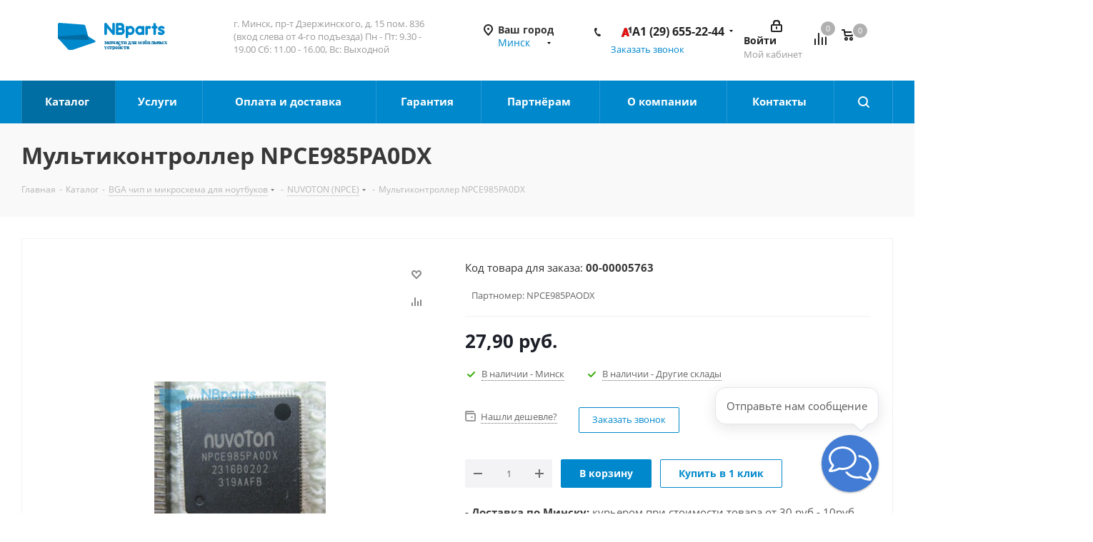

--- FILE ---
content_type: text/html; charset=UTF-8
request_url: https://nbparts.by/katalog/bga-chip-i-mikroskhema-dlya-noutbukov/ncp-i-ncpe/npce985pa0dx_npce985paodx
body_size: 87460
content:
    <!DOCTYPE html>
<html xmlns="http://www.w3.org/1999/xhtml" xml:lang="ru" lang="ru" >
    <head><link rel="canonical" href="https://nbparts.by/katalog/bga-chip-i-mikroskhema-dlya-noutbukov/ncp-i-ncpe/npce985pa0dx_npce985paodx" />

<!-- Begin Talk-Me {literal} -->
<script>
    (function(){(function c(d,w,m,i) {
        window.supportAPIMethod = m;
        var s = d.createElement('script');
        s.id = 'supportScript'; 
        var id = '1bd0368f223e29245c44c61bb805d28f';
        s.src = (!i ? 'https://lcab.talk-me.ru/support/support.js' : 'https://static.site-chat.me/support/support.int.js') + '?h=' + id;
        s.onerror = i ? undefined : function(){c(d,w,m,true)};
        w[m] = w[m] ? w[m] : function(){(w[m].q = w[m].q ? w[m].q : []).push(arguments);};
        (d.head ? d.head : d.body).appendChild(s);
    })(document,window,'TalkMe')})();
</script>

        <title>Мультиконтроллер NPCE985PA0DX купить в Минске, по цене 27,90 руб.</title>
        <meta name="viewport" content="initial-scale=1.0, width=device-width" />
        <meta name="HandheldFriendly" content="true" />
        <meta name="yes" content="yes" />
        <meta name="apple-mobile-web-app-status-bar-style" content="black" />
        <meta name="SKYPE_TOOLBAR" content="SKYPE_TOOLBAR_PARSER_COMPATIBLE" />
        <meta http-equiv="Content-Type" content="text/html; charset=UTF-8" />
<meta name="description" content="NPCE985PAODX, мультиконтроллер для ноутбука, корпус QFP-128, новый, чипы и BGA комплектующие для ноутбуков по самым лучшим ценам. Минском. Доставка по всей Беларуси." />
<link href="https://fonts.googleapis.com/css?family=Open+Sans:300italic,400italic,600italic,700italic,800italic,400,300,500,600,700,800&subset=latin,cyrillic-ext"  rel="stylesheet" />
<link href="/bitrix/css/aspro.next/notice.css?16832844993664"  rel="stylesheet" />
<link href="/bitrix/js/ui/design-tokens/dist/ui.design-tokens.css?176116095626358"  rel="stylesheet" />
<link href="/bitrix/js/ui/fonts/opensans/ui.font.opensans.css?16681216442555"  rel="stylesheet" />
<link href="/bitrix/js/main/popup/dist/main.popup.bundle.css?176116263931694"  rel="stylesheet" />
<link href="/bitrix/js/main/loader/dist/loader.bundle.css?16425030192425"  rel="stylesheet" />
<link href="/bitrix/js/main/core/css/core_viewer.css?176116154661330"  rel="stylesheet" />
<link href="/bitrix/cache/css/s1/aspro_next/kernel_fileman/kernel_fileman_v1.css?176409985514476"  rel="stylesheet" />
<link href="/bitrix/cache/css/s1/aspro_next/page_4f9c4c6206e99d38f3346c59ac847549/page_4f9c4c6206e99d38f3346c59ac847549_v1.css?176409985511745"  rel="stylesheet" />
<link href="/bitrix/panel/main/popup.css?168319278722696"  rel="stylesheet" />
<link href="/bitrix/cache/css/s1/aspro_next/template_2a3cd50b4c275f477da34ac3b43c9d7e/template_2a3cd50b4c275f477da34ac3b43c9d7e_v1.css?17640998551052261"  data-template-style="true" rel="stylesheet" />
<script>if(!window.BX)window.BX={};if(!window.BX.message)window.BX.message=function(mess){if(typeof mess==='object'){for(let i in mess) {BX.message[i]=mess[i];} return true;}};</script>
<script>(window.BX||top.BX).message({"JS_CORE_LOADING":"Загрузка...","JS_CORE_NO_DATA":"- Нет данных -","JS_CORE_WINDOW_CLOSE":"Закрыть","JS_CORE_WINDOW_EXPAND":"Развернуть","JS_CORE_WINDOW_NARROW":"Свернуть в окно","JS_CORE_WINDOW_SAVE":"Сохранить","JS_CORE_WINDOW_CANCEL":"Отменить","JS_CORE_WINDOW_CONTINUE":"Продолжить","JS_CORE_H":"ч","JS_CORE_M":"м","JS_CORE_S":"с","JSADM_AI_HIDE_EXTRA":"Скрыть лишние","JSADM_AI_ALL_NOTIF":"Показать все","JSADM_AUTH_REQ":"Требуется авторизация!","JS_CORE_WINDOW_AUTH":"Войти","JS_CORE_IMAGE_FULL":"Полный размер"});</script>

<script src="/bitrix/js/main/core/core.js?1761163273511455"></script>

<script>BX.Runtime.registerExtension({"name":"main.core","namespace":"BX","loaded":true});</script>
<script>BX.setJSList(["\/bitrix\/js\/main\/core\/core_ajax.js","\/bitrix\/js\/main\/core\/core_promise.js","\/bitrix\/js\/main\/polyfill\/promise\/js\/promise.js","\/bitrix\/js\/main\/loadext\/loadext.js","\/bitrix\/js\/main\/loadext\/extension.js","\/bitrix\/js\/main\/polyfill\/promise\/js\/promise.js","\/bitrix\/js\/main\/polyfill\/find\/js\/find.js","\/bitrix\/js\/main\/polyfill\/includes\/js\/includes.js","\/bitrix\/js\/main\/polyfill\/matches\/js\/matches.js","\/bitrix\/js\/ui\/polyfill\/closest\/js\/closest.js","\/bitrix\/js\/main\/polyfill\/fill\/main.polyfill.fill.js","\/bitrix\/js\/main\/polyfill\/find\/js\/find.js","\/bitrix\/js\/main\/polyfill\/matches\/js\/matches.js","\/bitrix\/js\/main\/polyfill\/core\/dist\/polyfill.bundle.js","\/bitrix\/js\/main\/core\/core.js","\/bitrix\/js\/main\/polyfill\/intersectionobserver\/js\/intersectionobserver.js","\/bitrix\/js\/main\/lazyload\/dist\/lazyload.bundle.js","\/bitrix\/js\/main\/polyfill\/core\/dist\/polyfill.bundle.js","\/bitrix\/js\/main\/parambag\/dist\/parambag.bundle.js"]);
</script>
<script>BX.Runtime.registerExtension({"name":"pull.protobuf","namespace":"BX","loaded":true});</script>
<script>BX.Runtime.registerExtension({"name":"rest.client","namespace":"window","loaded":true});</script>
<script>(window.BX||top.BX).message({"pull_server_enabled":"Y","pull_config_timestamp":1761162898,"shared_worker_allowed":"Y","pull_guest_mode":"N","pull_guest_user_id":0,"pull_worker_mtime":1761159029});(window.BX||top.BX).message({"PULL_OLD_REVISION":"Для продолжения корректной работы с сайтом необходимо перезагрузить страницу."});</script>
<script>BX.Runtime.registerExtension({"name":"pull.client","namespace":"BX","loaded":true});</script>
<script>BX.Runtime.registerExtension({"name":"pull","namespace":"window","loaded":true});</script>
<script>BX.Runtime.registerExtension({"name":"ls","namespace":"window","loaded":true});</script>
<script>(window.BX||top.BX).message({"NOTICE_ADDED2CART":"В корзине","NOTICE_CLOSE":"Закрыть","NOTICE_MORE":"и ещё #COUNT# #PRODUCTS#","NOTICE_PRODUCT0":"товаров","NOTICE_PRODUCT1":"товар","NOTICE_PRODUCT2":"товара","NOTICE_ADDED2DELAY":"В отложенных","NOTICE_ADDED2COMPARE":"В сравнении","NOTICE_AUTHORIZED":"Вы успешно авторизовались","NOTICE_REMOVED_FROM_COMPARE":"Удалено из сравнения"});</script>
<script>BX.Runtime.registerExtension({"name":"aspro_notice","namespace":"window","loaded":true});</script>
<script>BX.Runtime.registerExtension({"name":"aspro_phones","namespace":"window","loaded":true});</script>
<script>BX.Runtime.registerExtension({"name":"ui.design-tokens","namespace":"window","loaded":true});</script>
<script>BX.Runtime.registerExtension({"name":"ui.fonts.opensans","namespace":"window","loaded":true});</script>
<script>BX.Runtime.registerExtension({"name":"main.popup","namespace":"BX.Main","loaded":true});</script>
<script>BX.Runtime.registerExtension({"name":"popup","namespace":"window","loaded":true});</script>
<script>BX.Runtime.registerExtension({"name":"fx","namespace":"window","loaded":true});</script>
<script>BX.Runtime.registerExtension({"name":"main.loader","namespace":"BX","loaded":true});</script>
<script>BX.Runtime.registerExtension({"name":"loader","namespace":"window","loaded":true});</script>
<script>(window.BX||top.BX).message({"DISK_MYOFFICE":false});(window.BX||top.BX).message({"JS_CORE_VIEWER_DOWNLOAD":"Скачать","JS_CORE_VIEWER_EDIT":"Редактировать","JS_CORE_VIEWER_DESCR_AUTHOR":"Автор","JS_CORE_VIEWER_DESCR_LAST_MODIFY":"Последние изменения","JS_CORE_VIEWER_TOO_BIG_FOR_VIEW":"Файл слишком большой для просмотра","JS_CORE_VIEWER_OPEN_WITH_GVIEWER":"Открыть файл в Google Viewer","JS_CORE_VIEWER_IFRAME_DESCR_ERROR":"К сожалению, не удалось открыть документ.","JS_CORE_VIEWER_IFRAME_PROCESS_SAVE_DOC":"Сохранение документа","JS_CORE_VIEWER_IFRAME_UPLOAD_DOC_TO_GOOGLE":"Загрузка документа","JS_CORE_VIEWER_IFRAME_CONVERT_ACCEPT":"Конвертировать","JS_CORE_VIEWER_IFRAME_CONVERT_DECLINE":"Отменить","JS_CORE_VIEWER_IFRAME_CONVERT_TO_NEW_FORMAT":"Документ будет сконвертирован в docx, xls, pptx, так как имеет старый формат.","JS_CORE_VIEWER_IFRAME_DESCR_SAVE_DOC":"Сохранить документ?","JS_CORE_VIEWER_IFRAME_SAVE_DOC":"Сохранить","JS_CORE_VIEWER_IFRAME_DISCARD_DOC":"Отменить изменения","JS_CORE_VIEWER_IFRAME_CHOICE_SERVICE_EDIT":"Редактировать с помощью","JS_CORE_VIEWER_IFRAME_SET_DEFAULT_SERVICE_EDIT":"Использовать для всех файлов","JS_CORE_VIEWER_IFRAME_CHOICE_SERVICE_EDIT_ACCEPT":"Применить","JS_CORE_VIEWER_IFRAME_CHOICE_SERVICE_EDIT_DECLINE":"Отменить","JS_CORE_VIEWER_IFRAME_UPLOAD_NEW_VERSION_IN_COMMENT":"Загрузил новую версию файла","JS_CORE_VIEWER_SERVICE_GOOGLE_DRIVE":"Google Docs","JS_CORE_VIEWER_SERVICE_SKYDRIVE":"MS Office Online","JS_CORE_VIEWER_IFRAME_CANCEL":"Отмена","JS_CORE_VIEWER_IFRAME_DESCR_SAVE_DOC_F":"В одном из окон вы редактируете данный документ. Если вы завершили работу над документом, нажмите \u0022#SAVE_DOC#\u0022, чтобы загрузить измененный файл на портал.","JS_CORE_VIEWER_SAVE":"Сохранить","JS_CORE_VIEWER_EDIT_IN_SERVICE":"Редактировать в #SERVICE#","JS_CORE_VIEWER_NOW_EDITING_IN_SERVICE":"Редактирование в #SERVICE#","JS_CORE_VIEWER_SAVE_TO_OWN_FILES_MSGVER_1":"Сохранить на Битрикс24.Диск","JS_CORE_VIEWER_DOWNLOAD_TO_PC":"Скачать на локальный компьютер","JS_CORE_VIEWER_GO_TO_FILE":"Перейти к файлу","JS_CORE_VIEWER_DESCR_SAVE_FILE_TO_OWN_FILES":"Файл #NAME# успешно сохранен\u003Cbr\u003Eв папку \u0022Файлы\\Сохраненные\u0022","JS_CORE_VIEWER_DESCR_PROCESS_SAVE_FILE_TO_OWN_FILES":"Файл #NAME# сохраняется\u003Cbr\u003Eна ваш \u0022Битрикс24.Диск\u0022","JS_CORE_VIEWER_HISTORY_ELEMENT":"История","JS_CORE_VIEWER_VIEW_ELEMENT":"Просмотреть","JS_CORE_VIEWER_THROUGH_VERSION":"Версия #NUMBER#","JS_CORE_VIEWER_THROUGH_LAST_VERSION":"Последняя версия","JS_CORE_VIEWER_DISABLE_EDIT_BY_PERM":"Автор не разрешил вам редактировать этот документ","JS_CORE_VIEWER_IFRAME_UPLOAD_NEW_VERSION_IN_COMMENT_F":"Загрузила новую версию файла","JS_CORE_VIEWER_IFRAME_UPLOAD_NEW_VERSION_IN_COMMENT_M":"Загрузил новую версию файла","JS_CORE_VIEWER_IFRAME_CONVERT_TO_NEW_FORMAT_EX":"Документ будет сконвертирован в формат #NEW_FORMAT#, так как текущий формат #OLD_FORMAT# является устаревшим.","JS_CORE_VIEWER_CONVERT_TITLE":"Конвертировать в #NEW_FORMAT#?","JS_CORE_VIEWER_CREATE_IN_SERVICE":"Создать с помощью #SERVICE#","JS_CORE_VIEWER_NOW_CREATING_IN_SERVICE":"Создание документа в #SERVICE#","JS_CORE_VIEWER_SAVE_AS":"Сохранить как","JS_CORE_VIEWER_CREATE_DESCR_SAVE_DOC_F":"В одном из окон вы создаете новый документ. Если вы завершили работу над документом, нажмите \u0022#SAVE_AS_DOC#\u0022, чтобы перейти к добавлению документа на портал.","JS_CORE_VIEWER_NOW_DOWNLOAD_FROM_SERVICE":"Загрузка документа из #SERVICE#","JS_CORE_VIEWER_EDIT_IN_LOCAL_SERVICE":"Редактировать на моём компьютере","JS_CORE_VIEWER_EDIT_IN_LOCAL_SERVICE_SHORT":"Редактировать на #SERVICE#","JS_CORE_VIEWER_SERVICE_LOCAL":"моём компьютере","JS_CORE_VIEWER_DOWNLOAD_B24_DESKTOP":"Скачать","JS_CORE_VIEWER_SERVICE_LOCAL_INSTALL_DESKTOP_MSGVER_1":"Для эффективного редактирования документов на компьютере, установите приложение для компьютера и подключите Битрикс24.Диск","JS_CORE_VIEWER_SHOW_FILE_DIALOG_OAUTH_NOTICE":"Для просмотра файла, пожалуйста, авторизуйтесь в своем аккаунте \u003Ca id=\u0022bx-js-disk-run-oauth-modal\u0022 href=\u0022#\u0022\u003E#SERVICE#\u003C\/a\u003E.","JS_CORE_VIEWER_SERVICE_OFFICE365":"Office365","JS_CORE_VIEWER_DOCUMENT_IS_LOCKED_BY":"Документ заблокирован на редактирование","JS_CORE_VIEWER_SERVICE_MYOFFICE":"МойОфис","JS_CORE_VIEWER_OPEN_PDF_PREVIEW":"Просмотреть pdf-версию файла","JS_CORE_VIEWER_AJAX_ACCESS_DENIED":"Не хватает прав для просмотра файла. Попробуйте обновить страницу.","JS_CORE_VIEWER_AJAX_CONNECTION_FAILED":"При попытке открыть файл возникла ошибка. Пожалуйста, попробуйте позже.","JS_CORE_VIEWER_AJAX_OPEN_NEW_TAB":"Открыть в новом окне","JS_CORE_VIEWER_AJAX_PRINT":"Распечатать","JS_CORE_VIEWER_TRANSFORMATION_IN_PROCESS":"Документ сохранён. Мы готовим его к показу.","JS_CORE_VIEWER_IFRAME_ERROR_TITLE":"Не удалось открыть документ","JS_CORE_VIEWER_DOWNLOAD_B24_DESKTOP_FULL":"Скачать приложение","JS_CORE_VIEWER_DOWNLOAD_DOCUMENT":"Скачать документ","JS_CORE_VIEWER_IFRAME_ERROR_COULD_NOT_VIEW":"К сожалению, не удалось просмотреть документ.","JS_CORE_VIEWER_ACTIONPANEL_MORE":"Ещё"});</script>
<script>BX.Runtime.registerExtension({"name":"viewer","namespace":"window","loaded":true});</script>
<script>BX.Runtime.registerExtension({"name":"main.pageobject","namespace":"BX","loaded":true});</script>
<script>(window.BX||top.BX).message({"JS_CORE_LOADING":"Загрузка...","JS_CORE_NO_DATA":"- Нет данных -","JS_CORE_WINDOW_CLOSE":"Закрыть","JS_CORE_WINDOW_EXPAND":"Развернуть","JS_CORE_WINDOW_NARROW":"Свернуть в окно","JS_CORE_WINDOW_SAVE":"Сохранить","JS_CORE_WINDOW_CANCEL":"Отменить","JS_CORE_WINDOW_CONTINUE":"Продолжить","JS_CORE_H":"ч","JS_CORE_M":"м","JS_CORE_S":"с","JSADM_AI_HIDE_EXTRA":"Скрыть лишние","JSADM_AI_ALL_NOTIF":"Показать все","JSADM_AUTH_REQ":"Требуется авторизация!","JS_CORE_WINDOW_AUTH":"Войти","JS_CORE_IMAGE_FULL":"Полный размер"});</script>
<script>BX.Runtime.registerExtension({"name":"window","namespace":"window","loaded":true});</script>
<script bxrunfirst>LHE_MESS = window.LHE_MESS = {'Image':'Изображение','Video':'Видео','ImageSizing':'Размеры (Ш х В)'}; (window.BX||top.BX).message({'CreateLink':'Ссылка','EditLink':'Редактировать ссылку','DialogSave':'Сохранить','DialogCancel':'Отменить','DialogClose':'Закрыть','Width':'Ширина','Height':'Высота','Source':'Режим HTML-кода','BBSource':'Режим BB-Code','On':'включено','Off':'выключено','Anchor':'Якорь','DeleteLink':'Удалить ссылку','Image':'Изображение','EditImage':'Редактировать изображение','SpecialChar':'Вставить спецсимвол','Bold':'Жирный','Italic':'Курсив','Underline':'Подчеркнутый','Strike':'Зачеркнутый','RemoveFormat':'Удалить форматирование','InsertHr':'Вставить горизонтальный разделитель','JustifyLeft':'По левому краю','JustifyCenter':'По центру','JustifyRight':'По правому краю','JustifyFull':'По ширине','Outdent':'Уменьшить отступ','Indent':'Увеличить отступ','OrderedList':'Нумерованный список','UnorderedList':'Список с маркерами','InsertTable':'Таблица','SmileList':'Смайлы','HeaderList':'Формат','FontList':'Шрифт','FontSizeList':'Размер шрифта','BackColor':'Цвет фона','ForeColor':'Цвет шрифта','Video':'Видео','InsertVideo':'Вставить видео','EditVideo':'Редактировать видео','VideoProps':'Параметры видео','VideoPath':'Путь к видеофайлу','VideoPreviewPath':'Путь к рисунку предпросмотра','VideoAutoplay':'Автоматически начать проигрывать','VideoVolume':'Уровень громкости','LinkProps':'Параметры ссылки','LinkText':'Текст ссылки','LinkHref':'Адрес ссылки','LinkTitle':'Всплывающая подсказка','LinkTarget':'Открыть ссылку в ','LinkTarget_def':'- не указывать - ','LinkTarget_blank':'новом окне','LinkTarget_parent':'родительском окне','LinkTarget_self':'этом окне','LinkTarget_top':'самом наружном','AnchorProps':'Параметры якоря','AnchorName':'Название якоря','ImageProps':'Параметры изображения','ImageSrc':'Путь к изображению','ImageTitle':'Всплывающая подсказка','ImgAlign':'Выравнивание','ImgAlignTop':'по верхней границе','ImgAlignRight':'справа','ImgAlignBottom':'по нижней границе','ImgAlignLeft':'слева','ImgAlignMiddle':'по центру','ImageSizing':'Размеры (Ш х В)','ImageSaveProp':'Сохранять пропорции','ImagePreview':'Предпросмотр','Normal':'Обычный','Heading':'Заголовок','Preformatted':'Преформатирован','DefaultColor':'По умолчанию','DragFloatingToolbar':'Панель инструментов','Quote':'Оформление текста в виде цитаты','InsertCode':'Оформление текста в виде кода','InsertCut':'Оформление текста предпросмотра','Translit':'Перекодировка транслит/латиница','CutTitle':'Ограничение текста предпросмотра','TableRows':'Строк','TableCols':'Столбцов','TableModel':'Макет','ListItems':'Элементы списка','AddLI':'Добавить пункт','AddLITitle':'Добавить пункт в список (Enter)','DelListItem':'Удалить пункт из списка','ResizerTitle':'Изменить размер','CodeDel':'Нажмите (Shift + Del) чтобы удалить весь фрагмент кода','OnPasteProcessing':'Идет обработка вставленного текста...'});</script>
<script type="extension/settings" data-extension="currency.currency-core">{"region":"by"}</script>
<script>BX.Runtime.registerExtension({"name":"currency.currency-core","namespace":"BX.Currency","loaded":true});</script>
<script>BX.Runtime.registerExtension({"name":"currency","namespace":"window","loaded":true});</script>
<script>(window.BX||top.BX).message({"LANGUAGE_ID":"ru","FORMAT_DATE":"DD.MM.YYYY","FORMAT_DATETIME":"DD.MM.YYYY HH:MI:SS","COOKIE_PREFIX":"BITRIX_SM","SERVER_TZ_OFFSET":"10800","UTF_MODE":"Y","SITE_ID":"s1","SITE_DIR":"\/","USER_ID":"","SERVER_TIME":1765387656,"USER_TZ_OFFSET":0,"USER_TZ_AUTO":"Y","bitrix_sessid":"2413b0212bdea02cae511c3f5e614322"});</script>


<script  src="/bitrix/cache/js/s1/aspro_next/kernel_main/kernel_main_v1.js?1764242886303935"></script>
<script src="/bitrix/js/pull/protobuf/protobuf.js?1642503018274055"></script>
<script src="/bitrix/js/pull/protobuf/model.js?164250301870928"></script>
<script src="/bitrix/js/rest/client/rest.client.js?164250302017414"></script>
<script src="/bitrix/js/pull/client/pull.client.js?176115920183861"></script>
<script src="/bitrix/js/main/jquery/jquery-2.2.4.min.js?166812165585578"></script>
<script src="/bitrix/js/main/cphttprequest.js?16425030206104"></script>
<script src="/bitrix/js/main/core/core_ls.js?17611618644201"></script>
<script src="/bitrix/js/main/ajax.js?164250301935509"></script>
<script src="/bitrix/js/aspro.next/notice.js?169158542428110"></script>
<script src="/bitrix/js/main/popup/dist/main.popup.bundle.js?1761163712119638"></script>
<script src="/bitrix/js/main/loader/dist/loader.bundle.js?17611615467707"></script>
<script src="/bitrix/js/main/core/core_viewer.js?1761163273144208"></script>
<script  src="/bitrix/cache/js/s1/aspro_next/kernel_fileman/kernel_fileman_v1.js?1764099855176751"></script>
<script src="/bitrix/js/currency/currency-core/dist/currency-core.bundle.js?17611598638800"></script>
<script src="/bitrix/js/currency/core_currency.js?17611598631181"></script>
<script>BX.setJSList(["\/bitrix\/js\/main\/session.js","\/bitrix\/js\/main\/core\/core_fx.js","\/bitrix\/js\/main\/pageobject\/dist\/pageobject.bundle.js","\/bitrix\/js\/main\/core\/core_window.js","\/bitrix\/js\/main\/date\/main.date.js","\/bitrix\/js\/main\/core\/core_date.js","\/bitrix\/js\/main\/dd.js","\/bitrix\/js\/main\/core\/core_uf.js","\/bitrix\/js\/main\/core\/core_dd.js","\/bitrix\/js\/main\/core\/core_tooltip.js","\/bitrix\/js\/main\/utils.js","\/bitrix\/js\/fileman\/light_editor\/le_dialogs.js","\/bitrix\/js\/fileman\/light_editor\/le_controls.js","\/bitrix\/js\/fileman\/light_editor\/le_toolbarbuttons.js","\/bitrix\/js\/fileman\/light_editor\/le_core.js","\/local\/templates\/aspro_next\/components\/bitrix\/catalog\/main\/script.js","\/local\/templates\/aspro_next\/components\/bitrix\/catalog.element\/main_custom\/script.js","\/local\/templates\/aspro_next\/js\/read-more.js","\/local\/templates\/aspro_next\/components\/bitrix\/sale.gift.product\/main\/script.js","\/local\/templates\/aspro_next\/components\/bitrix\/sale.gift.main.products\/main\/script.js","\/local\/templates\/aspro_next\/js\/jquery.history.js","\/local\/templates\/aspro_next\/js\/jquery.actual.min.js","\/local\/templates\/aspro_next\/vendor\/js\/jquery.bxslider.js","\/local\/templates\/aspro_next\/js\/jqModal.js","\/local\/templates\/aspro_next\/vendor\/js\/bootstrap.js","\/local\/templates\/aspro_next\/vendor\/js\/jquery.appear.js","\/local\/templates\/aspro_next\/js\/browser.js","\/local\/templates\/aspro_next\/js\/jquery.fancybox.js","\/local\/templates\/aspro_next\/js\/jquery.flexslider.js","\/local\/templates\/aspro_next\/vendor\/js\/moment.min.js","\/local\/templates\/aspro_next\/vendor\/js\/footable.js","\/local\/templates\/aspro_next\/vendor\/js\/jquery.menu-aim.js","\/local\/templates\/aspro_next\/vendor\/js\/velocity\/velocity.js","\/local\/templates\/aspro_next\/vendor\/js\/velocity\/velocity.ui.js","\/local\/templates\/aspro_next\/js\/jquery.validate.min.js","\/local\/templates\/aspro_next\/js\/jquery.inputmask.bundle.min.js","\/local\/templates\/aspro_next\/js\/jquery.uniform.min.js","\/local\/templates\/aspro_next\/js\/jquery.easing.1.3.js","\/local\/templates\/aspro_next\/js\/equalize.min.js","\/local\/templates\/aspro_next\/js\/jquery.alphanumeric.js","\/local\/templates\/aspro_next\/js\/jquery.cookie.js","\/local\/templates\/aspro_next\/js\/jquery.plugin.min.js","\/local\/templates\/aspro_next\/js\/jquery.countdown.min.js","\/local\/templates\/aspro_next\/js\/jquery.countdown-ru.js","\/local\/templates\/aspro_next\/js\/jquery.ikSelect.js","\/local\/templates\/aspro_next\/js\/jquery.mobile.custom.touch.min.js","\/local\/templates\/aspro_next\/js\/jquery.dotdotdot.js","\/local\/templates\/aspro_next\/js\/rating_likes.js","\/local\/templates\/aspro_next\/js\/blocks\/blocks.js","\/local\/templates\/aspro_next\/js\/video_banner.js","\/local\/templates\/aspro_next\/js\/main.js","\/local\/templates\/aspro_next\/js\/jquery.mCustomScrollbar.min.js","\/local\/templates\/aspro_next\/components\/bitrix\/menu\/left_front_catalog\/script.js","\/bitrix\/components\/bitrix\/search.title\/script.js","\/local\/templates\/aspro_next\/components\/bitrix\/search.title\/corp-old\/script.js","\/local\/templates\/aspro_next\/components\/bitrix\/search.title\/fixed\/script.js","\/local\/templates\/aspro_next\/js\/custom.js","\/local\/templates\/aspro_next\/js\/jquery-ui.min.js","\/local\/templates\/aspro_next\/components\/aspro\/regionality.list.next\/select\/script.js","\/local\/templates\/aspro_next\/components\/bitrix\/forum.topic.reviews\/main\/script.js","\/local\/components\/aspro\/catalog.viewed.next\/templates\/main_horizontal\/script.js"]);</script>
<script>BX.setCSSList(["\/bitrix\/js\/fileman\/light_editor\/light_editor.css","\/local\/templates\/aspro_next\/components\/bitrix\/catalog\/main\/style.css","\/local\/templates\/aspro_next\/components\/bitrix\/sale.gift.main.products\/main\/style.css","\/local\/templates\/aspro_next\/vendor\/css\/bootstrap.css","\/local\/templates\/aspro_next\/css\/jquery.fancybox.css","\/local\/templates\/aspro_next\/css\/styles.css","\/local\/templates\/aspro_next\/css\/animation\/animation_ext.css","\/local\/templates\/aspro_next\/vendor\/css\/footable.standalone.min.css","\/local\/templates\/aspro_next\/css\/blocks\/blocks.css","\/local\/templates\/aspro_next\/ajax\/ajax.css","\/local\/templates\/aspro_next\/css\/jquery.mCustomScrollbar.min.css","\/local\/templates\/aspro_next\/styles.css","\/local\/templates\/aspro_next\/template_styles.css","\/local\/templates\/aspro_next\/css\/media.css","\/local\/templates\/aspro_next\/vendor\/fonts\/font-awesome\/css\/font-awesome.min.css","\/local\/templates\/aspro_next\/css\/print.css","\/local\/templates\/aspro_next\/themes\/10\/theme.css","\/local\/templates\/aspro_next\/bg_color\/light\/bgcolors.css","\/local\/templates\/aspro_next\/css\/width-1.css","\/local\/templates\/aspro_next\/css\/font-1.css","\/local\/templates\/aspro_next\/css\/custom.css"]);</script>
<script>
					(function () {
						"use strict";

						var counter = function ()
						{
							var cookie = (function (name) {
								var parts = ("; " + document.cookie).split("; " + name + "=");
								if (parts.length == 2) {
									try {return JSON.parse(decodeURIComponent(parts.pop().split(";").shift()));}
									catch (e) {}
								}
							})("BITRIX_CONVERSION_CONTEXT_s1");

							if (cookie && cookie.EXPIRE >= BX.message("SERVER_TIME"))
								return;

							var request = new XMLHttpRequest();
							request.open("POST", "/bitrix/tools/conversion/ajax_counter.php", true);
							request.setRequestHeader("Content-type", "application/x-www-form-urlencoded");
							request.send(
								"SITE_ID="+encodeURIComponent("s1")+
								"&sessid="+encodeURIComponent(BX.bitrix_sessid())+
								"&HTTP_REFERER="+encodeURIComponent(document.referrer)
							);
						};

						if (window.frameRequestStart === true)
							BX.addCustomEvent("onFrameDataReceived", counter);
						else
							BX.ready(counter);
					})();
				</script>
<script>BX.message({'PHONE':'Телефон','FAST_VIEW':'Быстрый просмотр','SOCIAL':'Социальные сети','DESCRIPTION':'Описание магазина','ITEMS':'Товары','LOGO':'Логотип','REGISTER_INCLUDE_AREA':'Текст о регистрации','AUTH_INCLUDE_AREA':'Текст об авторизации','FRONT_IMG':'Изображение компании','EMPTY_CART':'пуста','CATALOG_VIEW_MORE':'... Показать все','CATALOG_VIEW_LESS':'... Свернуть','JS_REQUIRED':'Заполните это поле!','JS_FORMAT':'Неверный формат!','JS_FILE_EXT':'Недопустимое расширение файла!','JS_PASSWORD_COPY':'Пароли не совпадают!','JS_PASSWORD_LENGTH':'Минимум 6 символов!','JS_ERROR':'Неверно заполнено поле!','JS_FILE_SIZE':'Максимальный размер 5мб!','JS_FILE_BUTTON_NAME':'Выберите файл','JS_FILE_DEFAULT':'Файл не найден','JS_DATE':'Некорректная дата!','JS_DATETIME':'Некорректная дата/время!','JS_REQUIRED_LICENSES':'Согласитесь с условиями','LICENSE_PROP':'Согласие на обработку персональных данных','LOGIN_LEN':'Введите минимум {0} символа','FANCY_CLOSE':'Закрыть','FANCY_NEXT':'Следующий','FANCY_PREV':'Предыдущий','TOP_AUTH_REGISTER':'Регистрация','CALLBACK':'Заказать звонок','UNTIL_AKC':'До конца акции','TITLE_QUANTITY_BLOCK':'Остаток','TITLE_QUANTITY':'шт.','TOTAL_SUMM_ITEM':'Общая стоимость ','RECAPTCHA_TEXT':'Подтвердите, что вы не робот','JS_RECAPTCHA_ERROR':'Пройдите проверку','COUNTDOWN_SEC':'сек.','COUNTDOWN_MIN':'мин.','COUNTDOWN_HOUR':'час.','COUNTDOWN_DAY0':'дней','COUNTDOWN_DAY1':'день','COUNTDOWN_DAY2':'дня','COUNTDOWN_WEAK0':'Недель','COUNTDOWN_WEAK1':'Неделя','COUNTDOWN_WEAK2':'Недели','COUNTDOWN_MONTH0':'Месяцев','COUNTDOWN_MONTH1':'Месяц','COUNTDOWN_MONTH2':'Месяца','COUNTDOWN_YEAR0':'Лет','COUNTDOWN_YEAR1':'Год','COUNTDOWN_YEAR2':'Года','CATALOG_PARTIAL_BASKET_PROPERTIES_ERROR':'Заполнены не все свойства у добавляемого товара','CATALOG_EMPTY_BASKET_PROPERTIES_ERROR':'Выберите свойства товара, добавляемые в корзину в параметрах компонента','CATALOG_ELEMENT_NOT_FOUND':'Элемент не найден','ERROR_ADD2BASKET':'Ошибка добавления товара в корзину','CATALOG_SUCCESSFUL_ADD_TO_BASKET':'Успешное добавление товара в корзину','ERROR_BASKET_TITLE':'Ошибка корзины','ERROR_BASKET_PROP_TITLE':'Выберите свойства, добавляемые в корзину','ERROR_BASKET_BUTTON':'Выбрать','BASKET_TOP':'Корзина в шапке','ERROR_ADD_DELAY_ITEM':'Ошибка отложенной корзины','VIEWED_TITLE':'Ранее вы смотрели','VIEWED_BEFORE':'Ранее вы смотрели','BEST_TITLE':'Лучшие предложения','CT_BST_SEARCH_BUTTON':'Поиск','CT_BST_SEARCH2_BUTTON':'Найти','BASKET_PRINT_BUTTON':'Распечатать','BASKET_CLEAR_ALL_BUTTON':'Очистить','BASKET_QUICK_ORDER_BUTTON':'Быстрый заказ','BASKET_CONTINUE_BUTTON':'Продолжить покупки','BASKET_ORDER_BUTTON':'Оформить заказ','SHARE_BUTTON':'Поделиться','BASKET_CHANGE_TITLE':'Ваш заказ','BASKET_CHANGE_LINK':'Изменить','FROM':'от','TITLE_BLOCK_VIEWED_NAME':'Ранее вы смотрели','T_BASKET':'Корзина заказа','FILTER_EXPAND_VALUES':'Показать все','FILTER_HIDE_VALUES':'Свернуть','FULL_ORDER':'Полный заказ','CUSTOM_COLOR_CHOOSE':'Выбрать','CUSTOM_COLOR_CANCEL':'Отмена','S_MOBILE_MENU':'Меню','NEXT_T_MENU_BACK':'Назад','NEXT_T_MENU_CALLBACK':'Обратная связь','NEXT_T_MENU_CONTACTS_TITLE':'Будьте на связи','SEARCH_TITLE':'Поиск','SOCIAL_TITLE':'Оставайтесь на связи','HEADER_SCHEDULE':'Время работы','SEO_TEXT':'SEO описание','COMPANY_IMG':'Картинка компании','COMPANY_TEXT':'Описание компании','CONFIG_SAVE_SUCCESS':'Настройки сохранены','CONFIG_SAVE_FAIL':'Ошибка сохранения настроек','ITEM_ECONOMY':'Экономия','ITEM_ARTICLE':'Артикул: '})</script>
<script>var ajaxMessages = {wait:"Загрузка..."}</script>
<link rel="shortcut icon" href="/favicon.png" type="image/png" />
<link rel="apple-touch-icon" sizes="180x180" href="/upload/CNext/e51/frr1aneu91g51wczg8oipyg772fedtgv.png" />
<style>html {--border-radius:8px;--theme-base-color:#0088cc;--theme-base-color-hue:200;--theme-base-color-saturation:100%;--theme-base-color-lightness:40%;--theme-base-opacity-color:#0088cc1a;--theme-more-color:#0088cc;--theme-more-color-hue:200;--theme-more-color-saturation:100%;--theme-more-color-lightness:40%;--theme-lightness-hover-diff:6%;}</style>

<meta property="og:description" content="NPCE985PA0DX" />
<meta property="og:image" content="https://nbparts.by/upload/iblock/036/u3l09w4u11sutrsdkmfbtbje80x0o9lu/c77a7ec3-0fe5-11e7-9457-c8600054f7bd_6e8bc949-9dd0-11e7-9491-c8600054f7bd.jpg" />
<link rel="image_src" href="https://nbparts.by/upload/iblock/036/u3l09w4u11sutrsdkmfbtbje80x0o9lu/c77a7ec3-0fe5-11e7-9457-c8600054f7bd_6e8bc949-9dd0-11e7-9491-c8600054f7bd.jpg"  />
<meta property="og:title" content="Мультиконтроллер NPCE985PA0DX купить в Минске, по цене 27,90 руб." />
<meta property="og:type" content="website" />
<meta property="og:url" content="https://nbparts.by/katalog/bga-chip-i-mikroskhema-dlya-noutbukov/ncp-i-ncpe/npce985pa0dx_npce985paodx" />



<script  src="/bitrix/cache/js/s1/aspro_next/template_4f770a9bfeff7de5ef6b9ebaf4bce121/template_4f770a9bfeff7de5ef6b9ebaf4bce121_v1.js?17640998551250121"></script>
<script  src="/bitrix/cache/js/s1/aspro_next/page_70aa2608d1fecd0c96936a86ce9ad117/page_70aa2608d1fecd0c96936a86ce9ad117_v1.js?1764099855196979"></script>
<script  src="/bitrix/cache/js/s1/aspro_next/default_04d1e56597d54c9f164a0bea43a7ee5a/default_04d1e56597d54c9f164a0bea43a7ee5a_v1.js?176409985534103"></script>
<script  src="/bitrix/cache/js/s1/aspro_next/default_ada56e52f3b3c591c32c39a8702c27dc/default_ada56e52f3b3c591c32c39a8702c27dc_v1.js?176409985526315"></script>
<script  src="/bitrix/cache/js/s1/aspro_next/default_6061f571cbf34b658b6e0c6fb0dc8c01/default_6061f571cbf34b658b6e0c6fb0dc8c01_v1.js?17640998555060"></script>

                <!-- Google Tag Manager -->
<script>(function(w,d,s,l,i){w[l]=w[l]||[];w[l].push({'gtm.start':
new Date().getTime(),event:'gtm.js'});var f=d.getElementsByTagName(s)[0],
j=d.createElement(s),dl=l!='dataLayer'?'&l='+l:'';j.async=true;j.src=
'https://www.googletagmanager.com/gtm.js?id='+i+dl;f.parentNode.insertBefore(j,f);
})(window,document,'script','dataLayer','GTM-PZXNXNP');</script>
<!-- End Google Tag Manager -->

<meta name="google-site-verification" content="EzsRpmexxnYUNXuTucmk8VPkBSAB1t3A_x7mhf7lgPo" />
  

<!-- Open Graph / Facebook -->
<meta property="og:type" content="website" />
<meta property="og:url" content="https://nbparts.by/katalog/bga-chip-i-mikroskhema-dlya-noutbukov/ncp-i-ncpe/npce985pa0dx_npce985paodx" />
<meta property="og:title" content="" />
<meta property="og:description" content="Запчасти для ноутбуков, телефонов, планшетов. Более 10000 товаров в наличии. Гарантия. Доставка по Беларуси." />
<meta property="og:image" content="https://nbparts.by/local/templates/aspro_next/images/logo.svg" />
<meta property="og:site_name" content="NBparts.by" />
<meta property="og:locale" content="ru_RU" />

<!-- Twitter Card -->
<meta name="twitter:card" content="summary_large_image" />
<meta name="twitter:url" content="https://nbparts.by/katalog/bga-chip-i-mikroskhema-dlya-noutbukov/ncp-i-ncpe/npce985pa0dx_npce985paodx" />
<meta name="twitter:title" content="" />
<meta name="twitter:description" content="Запчасти для ноутбуков, телефонов, планшетов. Более 10000 товаров в наличии. Гарантия. Доставка по Беларуси." />
<meta name="twitter:image" content="https://nbparts.by/local/templates/aspro_next/images/logo.svg" />

<!-- VK / OK -->
<meta property="vk:image" content="https://nbparts.by/local/templates/aspro_next/images/logo.svg" />

<!-- Telegram -->
<meta property="telegram:channel" content="@nbparts" />
<!-- END SOCIAL MEDIA TAGS -->

<!-- PERFORMANCE: Preconnect to external resources -->
<!-- Added: 2025-10-05 - Ускорение загрузки внешних ресурсов -->
<link rel="preconnect" href="https://www.googletagmanager.com" crossorigin>
<link rel="preconnect" href="https://www.google-analytics.com" crossorigin>
<link rel="dns-prefetch" href="https://www.googletagmanager.com">
<link rel="dns-prefetch" href="https://www.google-analytics.com">
<link rel="dns-prefetch" href="https://lcab.talk-me.ru">
<!-- END PRECONNECT -->

<!-- FAVICON AND APP ICONS -->
<!-- Added: 2025-10-05 - Полная поддержка всех устройств и браузеров -->
<!-- Standard favicon -->
<link rel="icon" type="image/png" sizes="96x96" href="/favicon-96x96.png">
<link rel="icon" type="image/svg+xml" href="/favicon.svg">
<link rel="shortcut icon" href="/favicon.ico">

<!-- Apple Touch Icon (iPhone, iPad) -->
<link rel="apple-touch-icon" sizes="180x180" href="/apple-touch-icon.png">

<!-- Android/Chrome -->
<link rel="icon" type="image/png" sizes="192x192" href="/web-app-manifest-192x192.png">
<link rel="icon" type="image/png" sizes="512x512" href="/web-app-manifest-512x512.png">

<!-- Web App Manifest (PWA) -->
<link rel="manifest" href="/site.webmanifest">

<!-- Microsoft Tiles -->
<meta name="msapplication-TileColor" content="#1976d2">
<meta name="msapplication-config" content="/browserconfig.xml">

<!-- Theme colors -->
<meta name="theme-color" content="#1976d2">
<meta name="apple-mobile-web-app-status-bar-style" content="black-translucent">

<!-- PWA Settings -->
<meta name="mobile-web-app-capable" content="yes">
<meta name="apple-mobile-web-app-title" content="NBparts">
<meta name="application-name" content="NBparts">
<!-- END FAVICON AND APP ICONS -->

<!-- Google tag (gtag.js) -->
<script async src="https://www.googletagmanager.com/gtag/js?id=AW-17604914981"></script>
<script>
  window.dataLayer = window.dataLayer || [];
  function gtag(){dataLayer.push(arguments);}
  gtag('js', new Date());
  gtag('config', 'AW-17604914981');
</script>

<!-- Google Ads второй аккаунт для конверсий -->
<script async src="https://www.googletagmanager.com/gtag/js?id=AW-17614066388"></script>
<script>
  gtag('config', 'AW-17614066388');
</script>

<!-- Отслеживание кликов по телефону -->
<script>
function gtag_report_conversion(url) {
  var callback = function () {
    if (typeof(url) != 'undefined') {
      window.location = url;
    }
  };
  gtag('event', 'conversion', {
      'send_to': 'AW-17614066388/ejzNCLn67aQbENSlhc9B',
      'value': 1.0,
      'currency': 'USD',
      'event_callback': callback
  });
  return false;
}

document.addEventListener('DOMContentLoaded', function() {
  var phoneLinks = document.querySelectorAll('a[href^="tel:"]');
  phoneLinks.forEach(function(link) {
    link.addEventListener('click', function(e) {
      gtag_report_conversion(this.href);
    });
  });
});
</script>

<!-- PERFORMANCE OPTIMIZATION: Lazy Loading Images -->
<!-- Added: 2025-10-05 - Ленивая загрузка изображений для ускорения страницы -->
<script>
document.addEventListener("DOMContentLoaded", function() {
    // Native Lazy Loading для современных браузеров
    var lazyImages = document.querySelectorAll('img:not([loading])');
    
    lazyImages.forEach(function(img) {
        // Пропускаем логотип и изображения в header
        if (img.closest('header') || img.closest('.logo') || img.classList.contains('no-lazy')) {
            return;
        }
        
        // Добавляем атрибут loading="lazy" для нативной ленивой загрузки
        img.setAttribute('loading', 'lazy');
    });
    
    // Fallback для старых браузеров (Intersection Observer)
    if ('IntersectionObserver' in window) {
        var imageObserver = new IntersectionObserver(function(entries, observer) {
            entries.forEach(function(entry) {
                if (entry.isIntersecting) {
                    var image = entry.target;
                    if (image.dataset.src) {
                        image.src = image.dataset.src;
                        image.removeAttribute('data-src');
                    }
                    if (image.dataset.srcset) {
                        image.srcset = image.dataset.srcset;
                        image.removeAttribute('data-srcset');
                    }
                    image.classList.remove('lazy');
                    imageObserver.unobserve(image);
                }
            });
        }, {
            rootMargin: '50px 0px', // Начинаем загрузку за 50px до появления в viewport
            threshold: 0.01
        });

        var oldBrowserImages = document.querySelectorAll('img.lazy');
        oldBrowserImages.forEach(function(img) {
            imageObserver.observe(img);
        });
    }
});
</script>

<style>
/* Плавное появление изображений при загрузке */
img[loading="lazy"] {
    transition: opacity 0.3s;
}

img[loading="lazy"]:not([src]) {
    opacity: 0;
}

/* Placeholder для изображений во время загрузки */
img.lazy {
    background: #f0f0f0;
    min-height: 100px;
}
</style>
<!-- END LAZY LOADING -->

    
<!-- FIX-PHONE-DUPLICATE: Исправление дубликата телефона при одном номере -->
<!-- Добавлено: 2025-10-17 | Обновлено: 2025-10-17 16:30 -->
<style>
/* 
 * ИСПРАВЛЕНО: Используем правильные BEM-классы с двойным подчёркиванием
 * phone-block__item (а не phone-block_item)
 */

/* Скрываем dropdown если внутри только один phone-block__item */
.phone .dropdown .wrap > .phone-block__item:only-child {
    display: none !important;
}

/* Дополнительный селектор для надёжности */
.phone .dropdown .wrap > .phone-block__item:first-child:last-child {
    display: none !important;
}

/* Скрываем весь dropdown если он содержит только один элемент */
.phone .dropdown.scrollbar:has(.wrap > .phone-block__item:only-child) {
    display: none !important;
}

/* Альтернативный вариант через .wrap */
.phone .dropdown .wrap:has(> .phone-block__item:only-child) {
    display: none !important;
}

/* === ИКОНКА ОПЕРАТОРА СЛЕВА ОТ НОМЕРА === */
/* Основной телефон в шапке - иконка слева через order */
.phone-block__item-link {
    display: inline-flex !important;
    align-items: baseline !important; /* ИЗМЕНЕНО: baseline вместо center */
    flex-direction: row !important;
}

/* Иконка ПЕРЕД текстом - УСИЛЕННЫЕ стили */
.phone-block__item-icon {
    order: 1 !important;
    margin-right: 6px !important;
    margin-left: 0 !important;
    flex-shrink: 0 !important;
    display: inline-flex !important;
    align-items: baseline !important; /* ИЗМЕНЕНО: baseline */
    visibility: visible !important;
    opacity: 1 !important;
}

/* Основной телефон - ДОПОЛНИТЕЛЬНЫЕ селекторы */
.phone .phone-block .phone-block__item .phone-block__item-icon,
.phone-block .phone-block__item .phone-block__item-icon,
.phone .phone-block__item-icon {
    display: inline-flex !important;
    visibility: visible !important;
    opacity: 1 !important;
    order: 1 !important;
    margin-right: 6px !important;
    align-items: baseline !important; /* ИЗМЕНЕНО: baseline */
}

/* Текст ПОСЛЕ иконки */
.phone-block__item-text {
    order: 2 !important;
    margin-left: 0 !important;
    display: inline !important;
}

/* Размер иконки */
.phone-block__item-icon img.iconset_icon {
    width: 18px !important;
    height: 18px !important;
    object-fit: contain !important;
    display: block !important;
    vertical-align: baseline !important; /* ИЗМЕНЕНО: baseline */
    visibility: visible !important;
    opacity: 1 !important;
    transform: translateY(3px) !important; /* Сдвигаем иконку вниз на 3px */
}

/* Для выпадающего списка - та же логика */
.dropdown .phone-block__item .phone-block__item-link {
    display: flex !important;
    align-items: baseline !important; /* ИЗМЕНЕНО: baseline */
    flex-direction: row !important;
    padding: 5px 10px !important;
}

.dropdown .phone-block__item .phone-block__item-icon {
    order: 1 !important;
    margin-right: 6px !important;
    margin-left: 0 !important;
    align-items: baseline !important; /* ИЗМЕНЕНО: baseline */
}

.dropdown .phone-block__item .phone-block__item-text {
    order: 2 !important;
}

/* === СПЕЦИАЛЬНЫЕ СТИЛИ ДЛЯ ОСНОВНОГО ТЕЛЕФОНА === */
/* Когда иконка добавлена через JS */
a.phone-block__item-link.has-icon {
    display: inline-flex !important;
    align-items: baseline !important; /* ИЗМЕНЕНО: baseline */
    flex-direction: row !important;
    gap: 6px !important;
}

a.phone-block__item-link.has-icon .main-phone-icon {
    order: 1 !important;
    flex-shrink: 0 !important;
    display: inline-flex !important;
    align-items: baseline !important; /* ИЗМЕНЕНО: baseline */
    margin: 0 !important;
}

a.phone-block__item-link.has-icon .phone-block__item-text {
    order: 2 !important;
}
</style>

<!-- Копирование иконки в основной телефон -->
<script>
document.addEventListener('DOMContentLoaded', function() {
    // Небольшая задержка чтобы элементы точно загрузились
    setTimeout(function() {
        // Находим ВСЕ блоки телефонов (не только with_dropdown)
        var phoneBlocks = document.querySelectorAll('.phone');
        
        phoneBlocks.forEach(function(phoneBlock) {
            // Находим основной телефон (тот что виден сразу)
            var mainPhoneLink = phoneBlock.querySelector('a.phone-block__item-link');
            
            if(mainPhoneLink && !mainPhoneLink.classList.contains('processed')) {
                // Проверяем что иконки ещё нет
                if(!mainPhoneLink.querySelector('.phone-block__item-icon')) {
                    // Находим первый элемент в dropdown (там есть иконка)
                    var firstDropdownItem = phoneBlock.querySelector('.dropdown .phone-block__item-link');
                    
                    if(firstDropdownItem) {
                        // Находим иконку
                        var icon = firstDropdownItem.querySelector('.phone-block__item-icon');
                        
                        if(icon) {
                            // ВАЖНО: Сначала оборачиваем текстовый узел в span
                            var textNodes = [];
                            for(var i = 0; i < mainPhoneLink.childNodes.length; i++) {
                                var node = mainPhoneLink.childNodes[i];
                                if(node.nodeType === 3 && node.textContent.trim() !== '') { // Текстовый узел
                                    textNodes.push(node);
                                }
                            }
                            
                            // Оборачиваем текст в span
                            textNodes.forEach(function(textNode) {
                                var span = document.createElement('span');
                                span.className = 'phone-block__item-text';
                                span.textContent = textNode.textContent;
                                mainPhoneLink.replaceChild(span, textNode);
                            });
                            
                            // Клонируем иконку
                            var iconClone = icon.cloneNode(true);
                            iconClone.classList.add('main-phone-icon');
                            
                            // Вставляем в начало основного телефона
                            mainPhoneLink.insertBefore(iconClone, mainPhoneLink.firstChild);
                            
                            // Добавляем класс к ссылке для flexbox
                            mainPhoneLink.classList.add('has-icon');
                            mainPhoneLink.classList.add('processed'); // Помечаем как обработанный
                            
                            console.log('✅ Иконка оператора добавлена для телефона:', mainPhoneLink.textContent.trim());
                        }
                    }
                }
            }
        });
    }, 100); // Задержка 100ms
});
</script>

<!-- Zverushki\Microm --><script data-skip-moving="true">window.Zverushki=window.Zverushki||{};window.Zverushki.Microm={"Breadcrumb":"Disabled","Business":"Disabled","Product":"Disabled","Article":"Disabled","version":"2.2.1","format":{"json-ld":"Disabled","microdata":"Disabled"},"execute":{"time":0,"scheme":[]}};</script><!-- end Zverushki\Microm --></head>
<body class="fill_bg_n" id="main">
   <!-- Google Tag Manager (noscript) -->
<noscript><iframe src="https://www.googletagmanager.com/ns.html?id=GTM-PZXNXNP"
height="0" width="0" style="display:none;visibility:hidden"></iframe></noscript>
<!-- End Google Tag Manager (noscript) -->
    <div id="panel"></div>



		<!--'start_frame_cache_basketitems-component-block'-->												<div id="ajax_basket"></div>
					<!--'end_frame_cache_basketitems-component-block'-->						
		
		<script>
					window.onload=function(){
				window.dataLayer = window.dataLayer || [];
			}
				BX.message({'MIN_ORDER_PRICE_TEXT':'<b>Минимальная сумма заказа #PRICE#<\/b><br/>Пожалуйста, добавьте еще товаров в корзину'});

		var arNextOptions = ({
			"SITE_DIR" : "/",
			"SITE_ID" : "s1",
			"SITE_ADDRESS" : "nbparts.by",
			"FORM" : ({
				"ASK_FORM_ID" : "ASK",
				"SERVICES_FORM_ID" : "SERVICES",
				"FEEDBACK_FORM_ID" : "FEEDBACK",
				"CALLBACK_FORM_ID" : "CALLBACK",
				"RESUME_FORM_ID" : "RESUME",
				"TOORDER_FORM_ID" : "TOORDER"
			}),
			"PAGES" : ({
				"FRONT_PAGE" : "",
				"BASKET_PAGE" : "",
				"ORDER_PAGE" : "",
				"PERSONAL_PAGE" : "",
				"CATALOG_PAGE" : "1",
				"CATALOG_PAGE_URL" : "/katalog/",
				"BASKET_PAGE_URL" : "/basket/",
				"COMPARE_PAGE_URL" : "/katalog/compare.php",
			}),
			"PRICES" : ({
				"MIN_PRICE" : "",
			}),
			"THEME" : ({
				'THEME_SWITCHER' : 'N',
				'BASE_COLOR' : '10',
				'BASE_COLOR_CUSTOM' : 'ac2569',
				'TOP_MENU' : '',
				'TOP_MENU_FIXED' : 'Y',
				'COLORED_LOGO' : 'N',
				'SIDE_MENU' : 'LEFT',
				'SCROLLTOTOP_TYPE' : 'ROUND_COLOR',
				'SCROLLTOTOP_POSITION' : 'PADDING',
				'SCROLLTOTOP_POSITION_RIGHT'  : '',
				'SCROLLTOTOP_POSITION_BOTTOM' : '',
				'USE_LAZY_LOAD' : 'N',
				'CAPTCHA_FORM_TYPE' : '',
				'ONE_CLICK_BUY_CAPTCHA' : 'N',
				'PHONE_MASK' : '',
				'VALIDATE_PHONE_MASK' : '',
				'DATE_MASK' : 'd.m.y',
				'DATE_PLACEHOLDER' : 'дд.мм.гггг',
				'VALIDATE_DATE_MASK' : '^[0-9]{1,2}\.[0-9]{1,2}\.[0-9]{4}$',
				'DATETIME_MASK' : 'd.m.y h:s',
				'DATETIME_PLACEHOLDER' : 'дд.мм.гггг чч:мм',
				'VALIDATE_DATETIME_MASK' : '^[0-9]{1,2}\.[0-9]{1,2}\.[0-9]{4} [0-9]{1,2}\:[0-9]{1,2}$',
				'VALIDATE_FILE_EXT' : 'png|jpg|jpeg|gif|doc|docx|xls|xlsx|txt|pdf|odt|rtf',
				'BANNER_WIDTH' : '',
				'BIGBANNER_ANIMATIONTYPE' : 'SLIDE_HORIZONTAL',
				'BIGBANNER_SLIDESSHOWSPEED' : '5000',
				'BIGBANNER_ANIMATIONSPEED' : '600',
				'PARTNERSBANNER_SLIDESSHOWSPEED' : '5000',
				'PARTNERSBANNER_ANIMATIONSPEED' : '600',
				'ORDER_BASKET_VIEW' : 'NORMAL',
				'SHOW_BASKET_ONADDTOCART' : 'Y',
				'SHOW_BASKET_PRINT' : 'Y',
				"SHOW_ONECLICKBUY_ON_BASKET_PAGE" : 'Y',
				'SHOW_LICENCE' : 'N',				
				'LICENCE_CHECKED' : 'N',
				'SHOW_OFFER' : 'N',
				'OFFER_CHECKED' : 'N',
				'LOGIN_EQUAL_EMAIL' : 'Y',
				'PERSONAL_ONEFIO' : 'Y',
				'PERSONAL_PAGE_URL' : '/personal/',
				'SHOW_TOTAL_SUMM' : 'N',
				'SHOW_TOTAL_SUMM_TYPE' : 'CHANGE',
				'CHANGE_TITLE_ITEM' : 'N',
				'CHANGE_TITLE_ITEM_DETAIL' : 'N',
				'DISCOUNT_PRICE' : '',
				'STORES' : '',
				'STORES_SOURCE' : 'IBLOCK',
				'TYPE_SKU' : 'TYPE_1',
				'MENU_POSITION' : 'LINE',
				'MENU_TYPE_VIEW' : 'HOVER',
				'DETAIL_PICTURE_MODE' : 'POPUP',
				'PAGE_WIDTH' : '1',
				'PAGE_CONTACTS' : '4',
				'HEADER_TYPE' : '9',
				'REGIONALITY_SEARCH_ROW' : 'N',
				'HEADER_TOP_LINE' : '',
				'HEADER_FIXED' : '1',
				'HEADER_MOBILE' : '1',
				'HEADER_MOBILE_MENU' : '1',
				'HEADER_MOBILE_MENU_SHOW_TYPE' : '',
				'TYPE_SEARCH' : 'fixed',
				'PAGE_TITLE' : '3',
				'INDEX_TYPE' : 'index3',
				'FOOTER_TYPE' : '1',
				'PRINT_BUTTON' : 'N',
				'EXPRESSION_FOR_PRINT_PAGE' : 'Версия для печати',
				'EXPRESSION_FOR_FAST_VIEW' : 'Быстрый просмотр',
				'FILTER_VIEW' : 'VERTICAL',
				'YA_GOALS' : 'Y',
				'YA_COUNTER_ID' : '21463780',
				'USE_FORMS_GOALS' : 'SINGLE',
				'USE_SALE_GOALS' : '',
				'USE_DEBUG_GOALS' : 'N',
				'SHOW_HEADER_GOODS' : 'Y',
				'INSTAGRAMM_INDEX' : 'N',
				'USE_PHONE_AUTH': 'N',
				'MOBILE_CATALOG_LIST_ELEMENTS_COMPACT': 'Y',
				'NLO_MENU': 'N',
				'USE_FAST_VIEW_PAGE_DETAIL': 'N',
			}),
			"PRESETS": [{'ID':'968','TITLE':'Тип 1','DESCRIPTION':'','IMG':'/bitrix/images/aspro.next/themes/preset968_1544181424.png','OPTIONS':{'THEME_SWITCHER':'Y','BASE_COLOR':'9','BASE_COLOR_CUSTOM':'1976d2','SHOW_BG_BLOCK':'N','COLORED_LOGO':'Y','PAGE_WIDTH':'3','FONT_STYLE':'2','MENU_COLOR':'COLORED','LEFT_BLOCK':'1','SIDE_MENU':'LEFT','H1_STYLE':'2','TYPE_SEARCH':'fixed','PAGE_TITLE':'1','HOVER_TYPE_IMG':'shine','SHOW_LICENCE':'Y','MAX_DEPTH_MENU':'3','HIDE_SITE_NAME_TITLE':'Y','SHOW_CALLBACK':'Y','PRINT_BUTTON':'N','USE_GOOGLE_RECAPTCHA':'N','GOOGLE_RECAPTCHA_SHOW_LOGO':'Y','HIDDEN_CAPTCHA':'Y','INSTAGRAMM_WIDE_BLOCK':'N','BIGBANNER_HIDEONNARROW':'N','INDEX_TYPE':{'VALUE':'index1','SUB_PARAMS':{'TIZERS':'Y','CATALOG_SECTIONS':'Y','CATALOG_TAB':'Y','MIDDLE_ADV':'Y','SALE':'Y','BLOG':'Y','BOTTOM_BANNERS':'Y','COMPANY_TEXT':'Y','BRANDS':'Y','INSTAGRAMM':'Y'}},'FRONT_PAGE_BRANDS':'brands_slider','FRONT_PAGE_SECTIONS':'front_sections_only','TOP_MENU_FIXED':'Y','HEADER_TYPE':'1','USE_REGIONALITY':'Y','FILTER_VIEW':'COMPACT','SEARCH_VIEW_TYPE':'with_filter','USE_FAST_VIEW_PAGE_DETAIL':'fast_view_1','SHOW_TOTAL_SUMM':'Y','CHANGE_TITLE_ITEM':'N','VIEW_TYPE_HIGHLOAD_PROP':'N','SHOW_HEADER_GOODS':'Y','SEARCH_HIDE_NOT_AVAILABLE':'N','LEFT_BLOCK_CATALOG_ICONS':'N','SHOW_CATALOG_SECTIONS_ICONS':'Y','LEFT_BLOCK_CATALOG_DETAIL':'Y','CATALOG_COMPARE':'Y','CATALOG_PAGE_DETAIL':'element_1','SHOW_BREADCRUMBS_CATALOG_SUBSECTIONS':'Y','SHOW_BREADCRUMBS_CATALOG_CHAIN':'H1','TYPE_SKU':'TYPE_1','DETAIL_PICTURE_MODE':'POPUP','MENU_POSITION':'LINE','MENU_TYPE_VIEW':'HOVER','VIEWED_TYPE':'LOCAL','VIEWED_TEMPLATE':'HORIZONTAL','USE_WORD_EXPRESSION':'Y','ORDER_BASKET_VIEW':'FLY','ORDER_BASKET_COLOR':'DARK','SHOW_BASKET_ONADDTOCART':'Y','SHOW_BASKET_PRINT':'Y','SHOW_BASKET_ON_PAGES':'N','USE_PRODUCT_QUANTITY_LIST':'Y','USE_PRODUCT_QUANTITY_DETAIL':'Y','ONE_CLICK_BUY_CAPTCHA':'N','SHOW_ONECLICKBUY_ON_BASKET_PAGE':'Y','ONECLICKBUY_SHOW_DELIVERY_NOTE':'N','PAGE_CONTACTS':'3','CONTACTS_USE_FEEDBACK':'Y','CONTACTS_USE_MAP':'Y','BLOG_PAGE':'list_elements_2','PROJECTS_PAGE':'list_elements_2','NEWS_PAGE':'list_elements_3','STAFF_PAGE':'list_elements_1','PARTNERS_PAGE':'list_elements_3','PARTNERS_PAGE_DETAIL':'element_4','VACANCY_PAGE':'list_elements_1','LICENSES_PAGE':'list_elements_2','FOOTER_TYPE':'4','ADV_TOP_HEADER':'N','ADV_TOP_UNDERHEADER':'N','ADV_SIDE':'Y','ADV_CONTENT_TOP':'N','ADV_CONTENT_BOTTOM':'N','ADV_FOOTER':'N','HEADER_MOBILE_FIXED':'Y','HEADER_MOBILE':'1','HEADER_MOBILE_MENU':'1','HEADER_MOBILE_MENU_OPEN':'1','PERSONAL_ONEFIO':'Y','LOGIN_EQUAL_EMAIL':'Y','YA_GOALS':'N','YANDEX_ECOMERCE':'N','GOOGLE_ECOMERCE':'N'}},{'ID':'221','TITLE':'Тип 2','DESCRIPTION':'','IMG':'/bitrix/images/aspro.next/themes/preset221_1544181431.png','OPTIONS':{'THEME_SWITCHER':'Y','BASE_COLOR':'11','BASE_COLOR_CUSTOM':'107bb1','SHOW_BG_BLOCK':'N','COLORED_LOGO':'Y','PAGE_WIDTH':'2','FONT_STYLE':'8','MENU_COLOR':'LIGHT','LEFT_BLOCK':'2','SIDE_MENU':'LEFT','H1_STYLE':'2','TYPE_SEARCH':'fixed','PAGE_TITLE':'1','HOVER_TYPE_IMG':'shine','SHOW_LICENCE':'Y','MAX_DEPTH_MENU':'4','HIDE_SITE_NAME_TITLE':'Y','SHOW_CALLBACK':'Y','PRINT_BUTTON':'N','USE_GOOGLE_RECAPTCHA':'N','GOOGLE_RECAPTCHA_SHOW_LOGO':'Y','HIDDEN_CAPTCHA':'Y','INSTAGRAMM_WIDE_BLOCK':'N','BIGBANNER_HIDEONNARROW':'N','INDEX_TYPE':{'VALUE':'index3','SUB_PARAMS':{'TOP_ADV_BOTTOM_BANNER':'Y','FLOAT_BANNER':'Y','CATALOG_SECTIONS':'Y','CATALOG_TAB':'Y','TIZERS':'Y','SALE':'Y','BOTTOM_BANNERS':'Y','COMPANY_TEXT':'Y','BRANDS':'Y','INSTAGRAMM':'N'}},'FRONT_PAGE_BRANDS':'brands_slider','FRONT_PAGE_SECTIONS':'front_sections_with_childs','TOP_MENU_FIXED':'Y','HEADER_TYPE':'2','USE_REGIONALITY':'Y','FILTER_VIEW':'VERTICAL','SEARCH_VIEW_TYPE':'with_filter','USE_FAST_VIEW_PAGE_DETAIL':'fast_view_1','SHOW_TOTAL_SUMM':'Y','CHANGE_TITLE_ITEM':'N','VIEW_TYPE_HIGHLOAD_PROP':'N','SHOW_HEADER_GOODS':'Y','SEARCH_HIDE_NOT_AVAILABLE':'N','LEFT_BLOCK_CATALOG_ICONS':'N','SHOW_CATALOG_SECTIONS_ICONS':'Y','LEFT_BLOCK_CATALOG_DETAIL':'Y','CATALOG_COMPARE':'Y','CATALOG_PAGE_DETAIL':'element_3','SHOW_BREADCRUMBS_CATALOG_SUBSECTIONS':'Y','SHOW_BREADCRUMBS_CATALOG_CHAIN':'H1','TYPE_SKU':'TYPE_1','DETAIL_PICTURE_MODE':'POPUP','MENU_POSITION':'LINE','MENU_TYPE_VIEW':'HOVER','VIEWED_TYPE':'LOCAL','VIEWED_TEMPLATE':'HORIZONTAL','USE_WORD_EXPRESSION':'Y','ORDER_BASKET_VIEW':'NORMAL','ORDER_BASKET_COLOR':'DARK','SHOW_BASKET_ONADDTOCART':'Y','SHOW_BASKET_PRINT':'Y','SHOW_BASKET_ON_PAGES':'N','USE_PRODUCT_QUANTITY_LIST':'Y','USE_PRODUCT_QUANTITY_DETAIL':'Y','ONE_CLICK_BUY_CAPTCHA':'N','SHOW_ONECLICKBUY_ON_BASKET_PAGE':'Y','ONECLICKBUY_SHOW_DELIVERY_NOTE':'N','PAGE_CONTACTS':'3','CONTACTS_USE_FEEDBACK':'Y','CONTACTS_USE_MAP':'Y','BLOG_PAGE':'list_elements_2','PROJECTS_PAGE':'list_elements_2','NEWS_PAGE':'list_elements_3','STAFF_PAGE':'list_elements_1','PARTNERS_PAGE':'list_elements_3','PARTNERS_PAGE_DETAIL':'element_4','VACANCY_PAGE':'list_elements_1','LICENSES_PAGE':'list_elements_2','FOOTER_TYPE':'1','ADV_TOP_HEADER':'N','ADV_TOP_UNDERHEADER':'N','ADV_SIDE':'Y','ADV_CONTENT_TOP':'N','ADV_CONTENT_BOTTOM':'N','ADV_FOOTER':'N','HEADER_MOBILE_FIXED':'Y','HEADER_MOBILE':'1','HEADER_MOBILE_MENU':'1','HEADER_MOBILE_MENU_OPEN':'1','PERSONAL_ONEFIO':'Y','LOGIN_EQUAL_EMAIL':'Y','YA_GOALS':'N','YANDEX_ECOMERCE':'N','GOOGLE_ECOMERCE':'N'}},{'ID':'215','TITLE':'Тип 3','DESCRIPTION':'','IMG':'/bitrix/images/aspro.next/themes/preset215_1544181438.png','OPTIONS':{'THEME_SWITCHER':'Y','BASE_COLOR':'16','BASE_COLOR_CUSTOM':'188b30','SHOW_BG_BLOCK':'N','COLORED_LOGO':'Y','PAGE_WIDTH':'3','FONT_STYLE':'8','MENU_COLOR':'LIGHT','LEFT_BLOCK':'3','SIDE_MENU':'LEFT','H1_STYLE':'2','TYPE_SEARCH':'fixed','PAGE_TITLE':'1','HOVER_TYPE_IMG':'shine','SHOW_LICENCE':'Y','MAX_DEPTH_MENU':'4','HIDE_SITE_NAME_TITLE':'Y','SHOW_CALLBACK':'Y','PRINT_BUTTON':'N','USE_GOOGLE_RECAPTCHA':'N','GOOGLE_RECAPTCHA_SHOW_LOGO':'Y','HIDDEN_CAPTCHA':'Y','INSTAGRAMM_WIDE_BLOCK':'N','BIGBANNER_HIDEONNARROW':'N','INDEX_TYPE':{'VALUE':'index2','SUB_PARAMS':[]},'FRONT_PAGE_BRANDS':'brands_list','FRONT_PAGE_SECTIONS':'front_sections_with_childs','TOP_MENU_FIXED':'Y','HEADER_TYPE':'2','USE_REGIONALITY':'Y','FILTER_VIEW':'VERTICAL','SEARCH_VIEW_TYPE':'with_filter','USE_FAST_VIEW_PAGE_DETAIL':'fast_view_1','SHOW_TOTAL_SUMM':'Y','CHANGE_TITLE_ITEM':'N','VIEW_TYPE_HIGHLOAD_PROP':'N','SHOW_HEADER_GOODS':'Y','SEARCH_HIDE_NOT_AVAILABLE':'N','LEFT_BLOCK_CATALOG_ICONS':'N','SHOW_CATALOG_SECTIONS_ICONS':'Y','LEFT_BLOCK_CATALOG_DETAIL':'Y','CATALOG_COMPARE':'Y','CATALOG_PAGE_DETAIL':'element_4','SHOW_BREADCRUMBS_CATALOG_SUBSECTIONS':'Y','SHOW_BREADCRUMBS_CATALOG_CHAIN':'H1','TYPE_SKU':'TYPE_1','DETAIL_PICTURE_MODE':'POPUP','MENU_POSITION':'LINE','MENU_TYPE_VIEW':'HOVER','VIEWED_TYPE':'LOCAL','VIEWED_TEMPLATE':'HORIZONTAL','USE_WORD_EXPRESSION':'Y','ORDER_BASKET_VIEW':'NORMAL','ORDER_BASKET_COLOR':'DARK','SHOW_BASKET_ONADDTOCART':'Y','SHOW_BASKET_PRINT':'Y','SHOW_BASKET_ON_PAGES':'N','USE_PRODUCT_QUANTITY_LIST':'Y','USE_PRODUCT_QUANTITY_DETAIL':'Y','ONE_CLICK_BUY_CAPTCHA':'N','SHOW_ONECLICKBUY_ON_BASKET_PAGE':'Y','ONECLICKBUY_SHOW_DELIVERY_NOTE':'N','PAGE_CONTACTS':'3','CONTACTS_USE_FEEDBACK':'Y','CONTACTS_USE_MAP':'Y','BLOG_PAGE':'list_elements_2','PROJECTS_PAGE':'list_elements_2','NEWS_PAGE':'list_elements_3','STAFF_PAGE':'list_elements_1','PARTNERS_PAGE':'list_elements_3','PARTNERS_PAGE_DETAIL':'element_4','VACANCY_PAGE':'list_elements_1','LICENSES_PAGE':'list_elements_2','FOOTER_TYPE':'1','ADV_TOP_HEADER':'N','ADV_TOP_UNDERHEADER':'N','ADV_SIDE':'Y','ADV_CONTENT_TOP':'N','ADV_CONTENT_BOTTOM':'N','ADV_FOOTER':'N','HEADER_MOBILE_FIXED':'Y','HEADER_MOBILE':'1','HEADER_MOBILE_MENU':'1','HEADER_MOBILE_MENU_OPEN':'1','PERSONAL_ONEFIO':'Y','LOGIN_EQUAL_EMAIL':'Y','YA_GOALS':'N','YANDEX_ECOMERCE':'N','GOOGLE_ECOMERCE':'N'}},{'ID':'881','TITLE':'Тип 4','DESCRIPTION':'','IMG':'/bitrix/images/aspro.next/themes/preset881_1544181443.png','OPTIONS':{'THEME_SWITCHER':'Y','BASE_COLOR':'CUSTOM','BASE_COLOR_CUSTOM':'f07c00','SHOW_BG_BLOCK':'N','COLORED_LOGO':'Y','PAGE_WIDTH':'1','FONT_STYLE':'1','MENU_COLOR':'COLORED','LEFT_BLOCK':'2','SIDE_MENU':'RIGHT','H1_STYLE':'2','TYPE_SEARCH':'fixed','PAGE_TITLE':'3','HOVER_TYPE_IMG':'blink','SHOW_LICENCE':'Y','MAX_DEPTH_MENU':'4','HIDE_SITE_NAME_TITLE':'Y','SHOW_CALLBACK':'Y','PRINT_BUTTON':'Y','USE_GOOGLE_RECAPTCHA':'N','GOOGLE_RECAPTCHA_SHOW_LOGO':'Y','HIDDEN_CAPTCHA':'Y','INSTAGRAMM_WIDE_BLOCK':'N','BIGBANNER_HIDEONNARROW':'N','INDEX_TYPE':{'VALUE':'index4','SUB_PARAMS':[]},'FRONT_PAGE_BRANDS':'brands_slider','FRONT_PAGE_SECTIONS':'front_sections_with_childs','TOP_MENU_FIXED':'Y','HEADER_TYPE':'9','USE_REGIONALITY':'Y','FILTER_VIEW':'COMPACT','SEARCH_VIEW_TYPE':'with_filter','USE_FAST_VIEW_PAGE_DETAIL':'fast_view_1','SHOW_TOTAL_SUMM':'Y','CHANGE_TITLE_ITEM':'N','VIEW_TYPE_HIGHLOAD_PROP':'N','SHOW_HEADER_GOODS':'Y','SEARCH_HIDE_NOT_AVAILABLE':'N','LEFT_BLOCK_CATALOG_ICONS':'N','SHOW_CATALOG_SECTIONS_ICONS':'Y','LEFT_BLOCK_CATALOG_DETAIL':'Y','CATALOG_COMPARE':'Y','CATALOG_PAGE_DETAIL':'element_4','SHOW_BREADCRUMBS_CATALOG_SUBSECTIONS':'Y','SHOW_BREADCRUMBS_CATALOG_CHAIN':'H1','TYPE_SKU':'TYPE_1','DETAIL_PICTURE_MODE':'POPUP','MENU_POSITION':'LINE','MENU_TYPE_VIEW':'HOVER','VIEWED_TYPE':'LOCAL','VIEWED_TEMPLATE':'HORIZONTAL','USE_WORD_EXPRESSION':'Y','ORDER_BASKET_VIEW':'NORMAL','ORDER_BASKET_COLOR':'DARK','SHOW_BASKET_ONADDTOCART':'Y','SHOW_BASKET_PRINT':'Y','SHOW_BASKET_ON_PAGES':'N','USE_PRODUCT_QUANTITY_LIST':'Y','USE_PRODUCT_QUANTITY_DETAIL':'Y','ONE_CLICK_BUY_CAPTCHA':'N','SHOW_ONECLICKBUY_ON_BASKET_PAGE':'Y','ONECLICKBUY_SHOW_DELIVERY_NOTE':'N','PAGE_CONTACTS':'1','CONTACTS_USE_FEEDBACK':'Y','CONTACTS_USE_MAP':'Y','BLOG_PAGE':'list_elements_2','PROJECTS_PAGE':'list_elements_2','NEWS_PAGE':'list_elements_3','STAFF_PAGE':'list_elements_1','PARTNERS_PAGE':'list_elements_3','PARTNERS_PAGE_DETAIL':'element_4','VACANCY_PAGE':'list_elements_1','LICENSES_PAGE':'list_elements_2','FOOTER_TYPE':'1','ADV_TOP_HEADER':'N','ADV_TOP_UNDERHEADER':'N','ADV_SIDE':'Y','ADV_CONTENT_TOP':'N','ADV_CONTENT_BOTTOM':'N','ADV_FOOTER':'N','HEADER_MOBILE_FIXED':'Y','HEADER_MOBILE':'1','HEADER_MOBILE_MENU':'1','HEADER_MOBILE_MENU_OPEN':'1','PERSONAL_ONEFIO':'Y','LOGIN_EQUAL_EMAIL':'Y','YA_GOALS':'N','YANDEX_ECOMERCE':'N','GOOGLE_ECOMERCE':'N'}},{'ID':'741','TITLE':'Тип 5','DESCRIPTION':'','IMG':'/bitrix/images/aspro.next/themes/preset741_1544181450.png','OPTIONS':{'THEME_SWITCHER':'Y','BASE_COLOR':'CUSTOM','BASE_COLOR_CUSTOM':'d42727','BGCOLOR_THEME':'LIGHT','CUSTOM_BGCOLOR_THEME':'f6f6f7','SHOW_BG_BLOCK':'Y','COLORED_LOGO':'Y','PAGE_WIDTH':'2','FONT_STYLE':'5','MENU_COLOR':'COLORED','LEFT_BLOCK':'2','SIDE_MENU':'LEFT','H1_STYLE':'2','TYPE_SEARCH':'fixed','PAGE_TITLE':'1','HOVER_TYPE_IMG':'shine','SHOW_LICENCE':'Y','MAX_DEPTH_MENU':'4','HIDE_SITE_NAME_TITLE':'Y','SHOW_CALLBACK':'Y','PRINT_BUTTON':'N','USE_GOOGLE_RECAPTCHA':'N','GOOGLE_RECAPTCHA_SHOW_LOGO':'Y','HIDDEN_CAPTCHA':'Y','INSTAGRAMM_WIDE_BLOCK':'N','BIGBANNER_HIDEONNARROW':'N','INDEX_TYPE':{'VALUE':'index3','SUB_PARAMS':{'TOP_ADV_BOTTOM_BANNER':'Y','FLOAT_BANNER':'Y','CATALOG_SECTIONS':'Y','CATALOG_TAB':'Y','TIZERS':'Y','SALE':'Y','BOTTOM_BANNERS':'Y','COMPANY_TEXT':'Y','BRANDS':'Y','INSTAGRAMM':'N'}},'FRONT_PAGE_BRANDS':'brands_slider','FRONT_PAGE_SECTIONS':'front_sections_only','TOP_MENU_FIXED':'Y','HEADER_TYPE':'3','USE_REGIONALITY':'Y','FILTER_VIEW':'VERTICAL','SEARCH_VIEW_TYPE':'with_filter','USE_FAST_VIEW_PAGE_DETAIL':'fast_view_1','SHOW_TOTAL_SUMM':'Y','CHANGE_TITLE_ITEM':'N','VIEW_TYPE_HIGHLOAD_PROP':'N','SHOW_HEADER_GOODS':'Y','SEARCH_HIDE_NOT_AVAILABLE':'N','LEFT_BLOCK_CATALOG_ICONS':'N','SHOW_CATALOG_SECTIONS_ICONS':'Y','LEFT_BLOCK_CATALOG_DETAIL':'Y','CATALOG_COMPARE':'Y','CATALOG_PAGE_DETAIL':'element_1','SHOW_BREADCRUMBS_CATALOG_SUBSECTIONS':'Y','SHOW_BREADCRUMBS_CATALOG_CHAIN':'H1','TYPE_SKU':'TYPE_1','DETAIL_PICTURE_MODE':'POPUP','MENU_POSITION':'LINE','MENU_TYPE_VIEW':'HOVER','VIEWED_TYPE':'LOCAL','VIEWED_TEMPLATE':'HORIZONTAL','USE_WORD_EXPRESSION':'Y','ORDER_BASKET_VIEW':'NORMAL','ORDER_BASKET_COLOR':'DARK','SHOW_BASKET_ONADDTOCART':'Y','SHOW_BASKET_PRINT':'Y','SHOW_BASKET_ON_PAGES':'N','USE_PRODUCT_QUANTITY_LIST':'Y','USE_PRODUCT_QUANTITY_DETAIL':'Y','ONE_CLICK_BUY_CAPTCHA':'N','SHOW_ONECLICKBUY_ON_BASKET_PAGE':'Y','ONECLICKBUY_SHOW_DELIVERY_NOTE':'N','PAGE_CONTACTS':'3','CONTACTS_USE_FEEDBACK':'Y','CONTACTS_USE_MAP':'Y','BLOG_PAGE':'list_elements_2','PROJECTS_PAGE':'list_elements_2','NEWS_PAGE':'list_elements_3','STAFF_PAGE':'list_elements_1','PARTNERS_PAGE':'list_elements_3','PARTNERS_PAGE_DETAIL':'element_4','VACANCY_PAGE':'list_elements_1','LICENSES_PAGE':'list_elements_2','FOOTER_TYPE':'4','ADV_TOP_HEADER':'N','ADV_TOP_UNDERHEADER':'N','ADV_SIDE':'Y','ADV_CONTENT_TOP':'N','ADV_CONTENT_BOTTOM':'N','ADV_FOOTER':'N','HEADER_MOBILE_FIXED':'Y','HEADER_MOBILE':'1','HEADER_MOBILE_MENU':'1','HEADER_MOBILE_MENU_OPEN':'1','PERSONAL_ONEFIO':'Y','LOGIN_EQUAL_EMAIL':'Y','YA_GOALS':'N','YANDEX_ECOMERCE':'N','GOOGLE_ECOMERCE':'N'}},{'ID':'889','TITLE':'Тип 6','DESCRIPTION':'','IMG':'/bitrix/images/aspro.next/themes/preset889_1544181455.png','OPTIONS':{'THEME_SWITCHER':'Y','BASE_COLOR':'9','BASE_COLOR_CUSTOM':'1976d2','SHOW_BG_BLOCK':'N','COLORED_LOGO':'Y','PAGE_WIDTH':'2','FONT_STYLE':'8','MENU_COLOR':'COLORED','LEFT_BLOCK':'2','SIDE_MENU':'LEFT','H1_STYLE':'2','TYPE_SEARCH':'fixed','PAGE_TITLE':'1','HOVER_TYPE_IMG':'shine','SHOW_LICENCE':'Y','MAX_DEPTH_MENU':'3','HIDE_SITE_NAME_TITLE':'Y','SHOW_CALLBACK':'Y','PRINT_BUTTON':'N','USE_GOOGLE_RECAPTCHA':'N','GOOGLE_RECAPTCHA_SHOW_LOGO':'Y','HIDDEN_CAPTCHA':'Y','INSTAGRAMM_WIDE_BLOCK':'N','BIGBANNER_HIDEONNARROW':'N','INDEX_TYPE':{'VALUE':'index1','SUB_PARAMS':{'TIZERS':'Y','CATALOG_SECTIONS':'Y','CATALOG_TAB':'Y','MIDDLE_ADV':'Y','SALE':'Y','BLOG':'Y','BOTTOM_BANNERS':'Y','COMPANY_TEXT':'Y','BRANDS':'Y','INSTAGRAMM':'Y'}},'FRONT_PAGE_BRANDS':'brands_slider','FRONT_PAGE_SECTIONS':'front_sections_with_childs','TOP_MENU_FIXED':'Y','HEADER_TYPE':'3','USE_REGIONALITY':'Y','FILTER_VIEW':'COMPACT','SEARCH_VIEW_TYPE':'with_filter','USE_FAST_VIEW_PAGE_DETAIL':'fast_view_1','SHOW_TOTAL_SUMM':'Y','CHANGE_TITLE_ITEM':'N','VIEW_TYPE_HIGHLOAD_PROP':'N','SHOW_HEADER_GOODS':'Y','SEARCH_HIDE_NOT_AVAILABLE':'N','LEFT_BLOCK_CATALOG_ICONS':'N','SHOW_CATALOG_SECTIONS_ICONS':'Y','LEFT_BLOCK_CATALOG_DETAIL':'Y','CATALOG_COMPARE':'Y','CATALOG_PAGE_DETAIL':'element_3','SHOW_BREADCRUMBS_CATALOG_SUBSECTIONS':'Y','SHOW_BREADCRUMBS_CATALOG_CHAIN':'H1','TYPE_SKU':'TYPE_1','DETAIL_PICTURE_MODE':'POPUP','MENU_POSITION':'LINE','MENU_TYPE_VIEW':'HOVER','VIEWED_TYPE':'LOCAL','VIEWED_TEMPLATE':'HORIZONTAL','USE_WORD_EXPRESSION':'Y','ORDER_BASKET_VIEW':'NORMAL','ORDER_BASKET_COLOR':'DARK','SHOW_BASKET_ONADDTOCART':'Y','SHOW_BASKET_PRINT':'Y','SHOW_BASKET_ON_PAGES':'N','USE_PRODUCT_QUANTITY_LIST':'Y','USE_PRODUCT_QUANTITY_DETAIL':'Y','ONE_CLICK_BUY_CAPTCHA':'N','SHOW_ONECLICKBUY_ON_BASKET_PAGE':'Y','ONECLICKBUY_SHOW_DELIVERY_NOTE':'N','PAGE_CONTACTS':'3','CONTACTS_USE_FEEDBACK':'Y','CONTACTS_USE_MAP':'Y','BLOG_PAGE':'list_elements_2','PROJECTS_PAGE':'list_elements_2','NEWS_PAGE':'list_elements_3','STAFF_PAGE':'list_elements_1','PARTNERS_PAGE':'list_elements_3','PARTNERS_PAGE_DETAIL':'element_4','VACANCY_PAGE':'list_elements_1','LICENSES_PAGE':'list_elements_2','FOOTER_TYPE':'1','ADV_TOP_HEADER':'N','ADV_TOP_UNDERHEADER':'N','ADV_SIDE':'Y','ADV_CONTENT_TOP':'N','ADV_CONTENT_BOTTOM':'N','ADV_FOOTER':'N','HEADER_MOBILE_FIXED':'Y','HEADER_MOBILE':'1','HEADER_MOBILE_MENU':'1','HEADER_MOBILE_MENU_OPEN':'1','PERSONAL_ONEFIO':'Y','LOGIN_EQUAL_EMAIL':'Y','YA_GOALS':'N','YANDEX_ECOMERCE':'N','GOOGLE_ECOMERCE':'N'}}],
			"REGIONALITY":({
				'USE_REGIONALITY' : 'Y',
				'REGIONALITY_VIEW' : 'SELECT',
			}),
			"COUNTERS":({
				"YANDEX_COUNTER" : 1,
				"GOOGLE_COUNTER" : 1,
				"YANDEX_ECOMERCE" : "Y",
				"GOOGLE_ECOMERCE" : "Y",
				"GA_VERSION" : "v4",
				"USE_FULLORDER_GOALS" : "Y",
				"TYPE":{
					"ONE_CLICK":"Купить в 1 клик",
					"QUICK_ORDER":"Быстрый заказ",
				},
				"GOOGLE_EVENTS":{
					"ADD2BASKET": "addToCart",
					"REMOVE_BASKET": "removeToCart",
					"CHECKOUT_ORDER": "begin_checkout",
					"PURCHASE": "purchase",
				}
			}),
			"JS_ITEM_CLICK":({
				"precision" : 6,
				"precisionFactor" : Math.pow(10,6)
			})
		});
		</script>
			



<div class="wrapper1  header_bgcolored catalog_page basket_normal basket_fill_COLOR side_LEFT catalog_icons_Y banner_auto  mheader-v1 header-v9 regions_Y fill_N footer-v1 front-vindex3 mfixed_N mfixed_view_always title-v3 with_phones ce_cmp store_LIST_AMOUNT">

    <div class="header_wrap visible-lg visible-md title-v3">
        <header id="header">
            <header class="header-v9 header-wrapper">
    <div class="logo_and_menu-row">
        <div class="logo-row">
            <div class="maxwidth-theme">
                <div class="row">
                    <div class="logo-block col-md-2 col-sm-3">
                        <div class="logo">
                                                        <a href="/"><img class="svg_logo" src="/local/templates/aspro_next/images/logo.svg"
                                             alt="nbparts.by" title="nbparts.by"></a>
                        </div>
                    </div>
                    <div class="col-lg-3 col-md-3 workingHours  nopadding_right">
                        <div class="top-description slogan">
                            
						<!--'start_frame_cache_address-block1'-->		
												<div >
						г. Минск, пр-т Дзержинского, д. 15 пом. 836 (вход слева от 4-го подъезда)
 Пн - Пт: 9.30 - 19.00
Сб: 11.00 - 16.00, Вс: Выходной					</div>
							
				<!--'end_frame_cache_address-block1'-->		
	                                                        <!-- -->                        </div>
                    </div>
                                            <div class="inline-block pull-left">
                            <div class="top-description">
                                <!--'start_frame_cache_header-regionality-block'-->	<div class="region_wrapper">
		<div class="city_title">Ваш город</div>
		<div class="js_city_chooser colored list" data-param-url="%2Fkatalog%2Fbga-chip-i-mikroskhema-dlya-noutbukov%2Fncp-i-ncpe%2Fnpce985pa0dx_npce985paodx" data-param-form_id="city_chooser">
			<span>Минск</span><span class="arrow"><i></i></span>

		</div>
		<div class="dropdown">
			<div class="wrap">
									<div class="more_item current">
						<span data-region_id="724520" data-href="https://nbparts.by/katalog/bga-chip-i-mikroskhema-dlya-noutbukov/ncp-i-ncpe/npce985pa0dx_npce985paodx">Минск</span>
					</div>
									<div class="more_item ">
						<span data-region_id="724521" data-href="https://brest.nbparts.by/katalog/bga-chip-i-mikroskhema-dlya-noutbukov/ncp-i-ncpe/npce985pa0dx_npce985paodx">Брест</span>
					</div>
									<div class="more_item ">
						<span data-region_id="724522" data-href="https://vitebsk.nbparts.by/katalog/bga-chip-i-mikroskhema-dlya-noutbukov/ncp-i-ncpe/npce985pa0dx_npce985paodx">Витебск</span>
					</div>
									<div class="more_item ">
						<span data-region_id="724523" data-href="https://gomel.nbparts.by/katalog/bga-chip-i-mikroskhema-dlya-noutbukov/ncp-i-ncpe/npce985pa0dx_npce985paodx">Гомель</span>
					</div>
									<div class="more_item ">
						<span data-region_id="724526" data-href="https://grodno.nbparts.by/katalog/bga-chip-i-mikroskhema-dlya-noutbukov/ncp-i-ncpe/npce985pa0dx_npce985paodx">Гродно</span>
					</div>
									<div class="more_item ">
						<span data-region_id="724525" data-href="https://gdanovichi.nbparts.by/katalog/bga-chip-i-mikroskhema-dlya-noutbukov/ncp-i-ncpe/npce985pa0dx_npce985paodx">Ждановичи</span>
					</div>
									<div class="more_item ">
						<span data-region_id="724524" data-href="https://mogilev.nbparts.by/katalog/bga-chip-i-mikroskhema-dlya-noutbukov/ncp-i-ncpe/npce985pa0dx_npce985paodx">Могилев</span>
					</div>
							</div>
		</div>
			</div>
<!--'end_frame_cache_header-regionality-block'-->                            </div>
                        </div>
                                        <div class="right-icons pull-right">
                        <div class="pull-right block-link">
                            							<!--'start_frame_cache_header-basket-with-compare-block1'-->															<span class="wrap_icon inner-table-block baskets">
										<!--noindex-->
		<a class="basket-link compare  with_price  " href="/katalog/compare.php" title="Список сравниваемых элементов">
		<span class="js-basket-block"><i class="svg svg-compare " aria-hidden="true"></i><span class="title dark_link">Сравнение</span><span class="count">0</span></span>
	</a>
	<!--/noindex-->										</span>
																		<!-- noindex -->
											<span class="wrap_icon inner-table-block baskets">
											<a rel="nofollow" class="basket-link delay with_price  " href="/basket/#delayed" title="Список отложенных товаров пуст">
							<span class="js-basket-block">
								<i class="svg inline  svg-inline-wish " aria-hidden="true" ><svg xmlns="http://www.w3.org/2000/svg" width="18" height="15.906" viewBox="0 0 18 15.906">
  <defs>
    <style>
      .cls-1 {
        fill: #222;
        fill-rule: evenodd;
      }
    </style>
  </defs>
  <path id="wishlist_white.svg" class="cls-1" d="M16.2,8.884L9.135,15.912h-0.3L1.263,8.468l0.01-.005a5.127,5.127,0,0,1-1.3-3.421A4.931,4.931,0,0,1,4.792.007,4.776,4.776,0,0,1,9.01,2.653,4.745,4.745,0,0,1,13.212,0,4.9,4.9,0,0,1,18,5,5.054,5.054,0,0,1,16.2,8.884Zm-1.277-1.6L9.1,13.208H8.855L2.744,7,2.762,6.98A2.989,2.989,0,1,1,7.383,3.2l0.008-.007L7.428,3.251a2.99,2.99,0,0,1,.216.36L9.036,5.934l1.274-2.239a2.992,2.992,0,0,1,.233-0.41h0A2.993,2.993,0,1,1,14.919,7.288Z"/>
</svg>
</i>								<span class="title dark_link">Отложенные</span>
								<span class="count">0</span>
							</span>
						</a>
											</span>
																<span class="wrap_icon inner-table-block baskets top_basket">
											<a rel="nofollow" class="basket-link basket has_prices with_price  " href="/basket/" title="Корзина пуста">
							<span class="js-basket-block">
								<i class="svg inline  svg-inline-basket " aria-hidden="true" ><svg id="Basket_black.svg" xmlns="http://www.w3.org/2000/svg" width="17" height="16" viewBox="0 0 17 16">
  <defs>
    <style>
      .cls-1 {
        fill: #222;
        fill-rule: evenodd;
      }
    </style>
  </defs>
  <path id="Ellipse_2_copy" data-name="Ellipse 2 copy" class="cls-1" d="M1500,66.344l-0.63.656h-10.62l-0.75-.781L1486.85,59H1485a1,1,0,1,1,0-2h2c0.26,0,.52.006,0.52,0.006a1.048,1.048,0,0,1,1.15.763L1489.16,60h11.34l0.5,0.5V62ZM1489.37,62l0.41,3h8.5l0.72-3h-9.63Zm1.13,6a2.5,2.5,0,1,1-2.5,2.5A2.5,2.5,0,0,1,1490.5,68Zm-0.5,3h1V70h-1v1Zm7.5-3a2.5,2.5,0,1,1-2.5,2.5A2.5,2.5,0,0,1,1497.5,68Zm-0.5,3h1V70h-1v1Z" transform="translate(-1484 -57)"/>
</svg>
</i>																	<span class="wrap">
																<span class="title dark_link">Корзина<span class="count">0</span></span>
																	<span class="prices">пуста</span>
									</span>
																<span class="count">0</span>
							</span>
						</a>
						<span class="basket_hover_block loading_block loading_block_content"></span>
											</span>
										<!-- /noindex -->
							<!--'end_frame_cache_header-basket-with-compare-block1'-->			                        </div>
                        <div class="pull-right">
                            <div class="wrap_icon inner-table-block ">

                                                                    		
		<!--'start_frame_cache_header-auth-block1'-->							<!-- noindex --><a rel="nofollow" title="Мой кабинет" class="personal-link dark-color animate-load" data-event="jqm" data-param-type="auth" data-param-backurl="/katalog/bga-chip-i-mikroskhema-dlya-noutbukov/ncp-i-ncpe/npce985pa0dx_npce985paodx" data-name="auth" href="/personal/"><i class="svg inline  svg-inline-cabinet" aria-hidden="true" title="Мой кабинет"><svg id="Lock_black.svg" xmlns="http://www.w3.org/2000/svg" width="16" height="17" viewBox="0 0 16 17">
  <defs>
    <style>
      .cls-1 {
        fill: #222;
        fill-rule: evenodd;
      }
    </style>
  </defs>
  <path id="Ellipse_72_copy_6" data-name="Ellipse 72 copy 6" class="cls-1" d="M1219,50h-12a2,2,0,0,1-2-2V41a2,2,0,0,1,2-2h1V37a4,4,0,0,1,4-4h2a4,4,0,0,1,4,4v2h1a2,2,0,0,1,2,2v7A2,2,0,0,1,1219,50Zm-2.99-12.5a3.062,3.062,0,0,0-6.02,0V39h6.02V37.5ZM1219,41h-12v7h12V41Zm-6,1a1,1,0,0,1,1,1v2a1,1,0,0,1-2,0V43A1,1,0,0,1,1213,42Z" transform="translate(-1205 -33)"/>
</svg>
</i><span class="wrap"><span class="name">Войти</span><span class="title">Мой кабинет</span></span></a><!-- /noindex -->									<!--'end_frame_cache_header-auth-block1'-->	                                                            </div>
                        </div>
                        <div class="pull-right">
                            <div class="wrap_icon inner-table-block">
                                <div class="phone-block with_btn">
                                                                            <div class="inner-table-block">
                                            <!--'start_frame_cache_common-phones-block-0'-->
	<div class="phone with_dropdown">
		<i class="svg svg-phone"></i>
		<a class="phone-block__item-link" rel="nofollow" href="tel:1296552244">
			A1 (29) 655-22-44		</a>
					<div class="dropdown scrollbar">
				<div class="wrap">
											<div class="phone-block__item">
							<a class="phone-block__item-inner phone-block__item-link" rel="nofollow" href="tel:1296552244">
								<span class="phone-block__item-text">
									A1 (29) 655-22-44									
																	</span>

								<span class="phone-block__item-icon"><img class="iconset_icon iconset_icon--img" data-src src="/upload/aspro.next/iconset/header_phones/8b7/zg9bx8wta5c61hgj07bamt2ydo0wypa1/a1.svg" alt="" title="" style="max-width:16px;max-height:16px;" /></span>							</a>
						</div>
											<div class="phone-block__item">
							<a class="phone-block__item-inner phone-block__item-link no-decript" rel="nofollow" href="tel:298832588">
								<span class="phone-block__item-text">
									МТС (29) 883-25-88									
																	</span>

								<span class="phone-block__item-icon"><img class="iconset_icon iconset_icon--img" data-src src="/bitrix/images/aspro.next/iconset/header_phones/mts.svg" alt="" title="" style="max-width:16px;max-height:16px;" /></span>							</a>
						</div>
									</div>
			</div>
			</div>
<!--'end_frame_cache_common-phones-block-0'-->                                                                                            <span class="callback-block animate-load twosmallfont colored white"
                                                      data-event="jqm" data-param-form_id="CALLBACK"
                                                      data-name="callback">Заказать звонок</span>
                                                                                        <!-- <div class="schedule">
                                                                                            </div>-->
                                        </div>
                                                                    </div>
                            </div>
                        </div>
                    </div>
                </div>
            </div>
        </div>    </div>
    <div class="menu-row middle-block bgcolored sliced">
        <div class="maxwidth-theme">
            <div class="row">
                <div class="col-md-12">
                    <div class="right-icons pull-right show-fixed">
                        <div class="wrap_icon">
                            <button class="inline-search-show twosmallfont">
                                <i class="svg svg-search white" aria-hidden="true"></i>
                            </button>
                        </div>
                    </div>
                    <div class="menu-only">
                        <nav class="mega-menu sliced">
                            	<div class="table-menu">
		<div class="marker-nav"></div>
		<table>
			<tr>
									
										<td class="menu-item unvisible catalog_show   active">
						<div class="wrap">
							<a class="" href="/katalog/">
								Каталог								<div class="line-wrapper"><span class="line"></span></div>
							</a>
													</div>
					</td>
									
										<td class="menu-item unvisible    ">
						<div class="wrap">
							<a class="" href="/services/">
								Услуги								<div class="line-wrapper"><span class="line"></span></div>
							</a>
													</div>
					</td>
									
										<td class="menu-item unvisible    ">
						<div class="wrap">
							<a class="" href="/zakaz-i-oplata/">
								Оплата и доставка								<div class="line-wrapper"><span class="line"></span></div>
							</a>
													</div>
					</td>
									
										<td class="menu-item unvisible    ">
						<div class="wrap">
							<a class="" href="/help/warranty/">
								Гарантия								<div class="line-wrapper"><span class="line"></span></div>
							</a>
													</div>
					</td>
									
										<td class="menu-item unvisible    ">
						<div class="wrap">
							<a class="" href="/partnyeram/">
								Партнёрам								<div class="line-wrapper"><span class="line"></span></div>
							</a>
													</div>
					</td>
									
										<td class="menu-item unvisible    ">
						<div class="wrap">
							<a class="" href="/company/">
								О компании								<div class="line-wrapper"><span class="line"></span></div>
							</a>
													</div>
					</td>
									
										<td class="menu-item unvisible    ">
						<div class="wrap">
							<a class="" href="/contacts/">
								Контакты								<div class="line-wrapper"><span class="line"></span></div>
							</a>
													</div>
					</td>
				
				<td class="dropdown js-dropdown nosave unvisible">
					<div class="wrap">
						<a class="dropdown-toggle more-items" href="#">
							<span>Ещё</span>
						</a>
						<span class="tail"></span>
						<ul class="dropdown-menu"></ul>
					</div>
				</td>

			</tr>
		</table>
	</div>




<div class="innerCatalogWrap">
	<div class="innerCatalog">

			<div class="menu_top_block catalog_block">
		<ul class="menu dropdown">
							<li class="full has-child current m_line">
					<a class="icons_fa parent" href="/katalog/bga-chip-i-mikroskhema-dlya-noutbukov/" >
													<span class="image"><img src="/upload/resize_cache/iblock/7d2/50_50_1/7d247069c91124d3c58829a7739c8e47.png" alt="BGA чип и микросхема для ноутбуков" /></span>
												<span class="name">BGA чип и микросхема для ноутбуков</span>
						<div class="clearfix"></div>
					</a>
											<ul class="dropdown">
															<li class=" ">
																			<span class="image"><a href="/katalog/bga-chip-i-mikroskhema-dlya-noutbukov/adp/"><img src="/upload/resize_cache/iblock/5a8/50_50_1/5a876a0228ff77ae334a65a7341c19de.jpg" alt="ADP" /></a></span>
																		<a class="section" href="/katalog/bga-chip-i-mikroskhema-dlya-noutbukov/adp/"><span>ADP</span></a>
																		<div class="clearfix"></div>
								</li>
															<li class=" ">
																			<span class="image"><a href="/katalog/bga-chip-i-mikroskhema-dlya-noutbukov/alc/"><img src="/upload/resize_cache/iblock/2f1/50_50_1/2f16806672c55688055882dec402065c.png" alt="ALC" /></a></span>
																		<a class="section" href="/katalog/bga-chip-i-mikroskhema-dlya-noutbukov/alc/"><span>ALC</span></a>
																		<div class="clearfix"></div>
								</li>
															<li class=" ">
																			<span class="image"><a href="/katalog/bga-chip-i-mikroskhema-dlya-noutbukov/ali/"><img src="/upload/resize_cache/iblock/c8b/50_50_1/c8b2b454c60108a6d6e05ebaac02cc8a.png" alt="ALI" /></a></span>
																		<a class="section" href="/katalog/bga-chip-i-mikroskhema-dlya-noutbukov/ali/"><span>ALI</span></a>
																		<div class="clearfix"></div>
								</li>
															<li class=" ">
																			<span class="image"><a href="/katalog/bga-chip-i-mikroskhema-dlya-noutbukov/ati-i-amd/"><img src="/upload/resize_cache/iblock/346/50_50_1/34643bf8500d92e2cb28c2a21d5018c2.png" alt="ATI и AMD" /></a></span>
																		<a class="section" href="/katalog/bga-chip-i-mikroskhema-dlya-noutbukov/ati-i-amd/"><span>ATI и AMD</span></a>
																		<div class="clearfix"></div>
								</li>
															<li class=" ">
																			<span class="image"><a href="/katalog/bga-chip-i-mikroskhema-dlya-noutbukov/bq/"><img src="/upload/resize_cache/iblock/9a1/50_50_1/9a11ea1bc625aa6ffda75681d3a94b03.gif" alt="BQ" /></a></span>
																		<a class="section" href="/katalog/bga-chip-i-mikroskhema-dlya-noutbukov/bq/"><span>BQ</span></a>
																		<div class="clearfix"></div>
								</li>
															<li class=" ">
																			<span class="image"><a href="/katalog/bga-chip-i-mikroskhema-dlya-noutbukov/broadcom/"><img src="/upload/resize_cache/iblock/ee2/50_50_1/ee2489d8256cf38600f50cc75aafedd2.png" alt="Broadcom" /></a></span>
																		<a class="section" href="/katalog/bga-chip-i-mikroskhema-dlya-noutbukov/broadcom/"><span>Broadcom</span></a>
																		<div class="clearfix"></div>
								</li>
															<li class=" ">
																			<span class="image"><a href="/katalog/bga-chip-i-mikroskhema-dlya-noutbukov/cx/"><img src="/upload/resize_cache/iblock/e09/50_50_1/e09f65f5ea11551ffdac1388264a2218.png" alt="CX" /></a></span>
																		<a class="section" href="/katalog/bga-chip-i-mikroskhema-dlya-noutbukov/cx/"><span>CX</span></a>
																		<div class="clearfix"></div>
								</li>
															<li class=" ">
																			<span class="image"><a href="/katalog/bga-chip-i-mikroskhema-dlya-noutbukov/kb-i-kbc/"><img src="/upload/resize_cache/iblock/e0a/50_50_1/e0a25b4c171c70250a931363b71b2534.jpg" alt="ENE (KB)" /></a></span>
																		<a class="section" href="/katalog/bga-chip-i-mikroskhema-dlya-noutbukov/kb-i-kbc/"><span>ENE (KB)</span></a>
																		<div class="clearfix"></div>
								</li>
															<li class=" ">
																			<span class="image"><a href="/katalog/bga-chip-i-mikroskhema-dlya-noutbukov/ics/"><img src="/upload/resize_cache/iblock/da1/50_50_1/da16e20e9a7e65da027d8d3a55003c12.png" alt="ICS" /></a></span>
																		<a class="section" href="/katalog/bga-chip-i-mikroskhema-dlya-noutbukov/ics/"><span>ICS</span></a>
																		<div class="clearfix"></div>
								</li>
															<li class=" ">
																			<span class="image"><a href="/katalog/bga-chip-i-mikroskhema-dlya-noutbukov/idt/"><img src="/upload/resize_cache/iblock/815/50_50_1/815bf2e6af8bc1f875fb3f870b91a273.png" alt="IDT" /></a></span>
																		<a class="section" href="/katalog/bga-chip-i-mikroskhema-dlya-noutbukov/idt/"><span>IDT</span></a>
																		<div class="clearfix"></div>
								</li>
															<li class=" ">
																			<span class="image"><a href="/katalog/bga-chip-i-mikroskhema-dlya-noutbukov/intel/"><img src="/upload/resize_cache/iblock/794/50_50_1/794e5f7f15418ae3b4f1dcccb745033a.png" alt="INTEL" /></a></span>
																		<a class="section" href="/katalog/bga-chip-i-mikroskhema-dlya-noutbukov/intel/"><span>INTEL</span></a>
																		<div class="clearfix"></div>
								</li>
															<li class=" ">
																			<span class="image"><a href="/katalog/bga-chip-i-mikroskhema-dlya-noutbukov/isl/"><img src="/upload/resize_cache/iblock/2b9/50_50_1/2b98c868f2dc777a083101e70b8244dc.jpg" alt="ISL" /></a></span>
																		<a class="section" href="/katalog/bga-chip-i-mikroskhema-dlya-noutbukov/isl/"><span>ISL</span></a>
																		<div class="clearfix"></div>
								</li>
															<li class=" ">
																		<a class="section" href="/katalog/bga-chip-i-mikroskhema-dlya-noutbukov/bga_chip_i_mikroskhema_dlya_noutbukov_b_u/"><span>BGA чип и микросхема для ноутбуков Б.У.</span></a>
																		<div class="clearfix"></div>
								</li>
															<li class=" ">
																			<span class="image"><a href="/katalog/bga-chip-i-mikroskhema-dlya-noutbukov/ite/"><img src="/upload/resize_cache/iblock/539/50_50_1/5394668dc8bc3341d13ea6801931a5e7.png" alt="ITE" /></a></span>
																		<a class="section" href="/katalog/bga-chip-i-mikroskhema-dlya-noutbukov/ite/"><span>ITE</span></a>
																		<div class="clearfix"></div>
								</li>
															<li class=" ">
																			<span class="image"><a href="/katalog/bga-chip-i-mikroskhema-dlya-noutbukov/marvel/"><img src="/upload/resize_cache/iblock/844/50_50_1/8443ad8dec3f6fe58082ec6934132ac5.png" alt="Marvel " /></a></span>
																		<a class="section" href="/katalog/bga-chip-i-mikroskhema-dlya-noutbukov/marvel/"><span>Marvel </span></a>
																		<div class="clearfix"></div>
								</li>
															<li class=" ">
																			<span class="image"><a href="/katalog/bga-chip-i-mikroskhema-dlya-noutbukov/max/"><img src="/upload/resize_cache/iblock/4c2/50_50_1/4c2b9c4eda44d9253ea4e266575432ed.png" alt="MAX" /></a></span>
																		<a class="section" href="/katalog/bga-chip-i-mikroskhema-dlya-noutbukov/max/"><span>MAX</span></a>
																		<div class="clearfix"></div>
								</li>
															<li class=" ">
																			<span class="image"><a href="/katalog/bga-chip-i-mikroskhema-dlya-noutbukov/mb/"><img src="/upload/resize_cache/iblock/3a6/50_50_1/3w2xg1r2k6p51yd0jp0fcl7bey8r73eu.png" alt="MB" /></a></span>
																		<a class="section" href="/katalog/bga-chip-i-mikroskhema-dlya-noutbukov/mb/"><span>MB</span></a>
																		<div class="clearfix"></div>
								</li>
															<li class=" ">
																			<span class="image"><a href="/katalog/bga-chip-i-mikroskhema-dlya-noutbukov/mxm-videokarty/"><img src="/upload/resize_cache/iblock/fa3/50_50_1/g7bl8xus15c01w33uetqgglk2m6xm9oo.jpg" alt="MXM видеокарты" /></a></span>
																		<a class="section" href="/katalog/bga-chip-i-mikroskhema-dlya-noutbukov/mxm-videokarty/"><span>MXM видеокарты</span></a>
																		<div class="clearfix"></div>
								</li>
															<li class=" ">
																			<span class="image"><a href="/katalog/bga-chip-i-mikroskhema-dlya-noutbukov/ncp/"><img src="/upload/resize_cache/iblock/bc3/50_50_1/mxo79k5hy0x0omczp5kuuz0aodn0kqcg.GIF" alt="NCP" /></a></span>
																		<a class="section" href="/katalog/bga-chip-i-mikroskhema-dlya-noutbukov/ncp/"><span>NCP</span></a>
																		<div class="clearfix"></div>
								</li>
															<li class="  current ">
																			<span class="image"><a href="/katalog/bga-chip-i-mikroskhema-dlya-noutbukov/ncp-i-ncpe/"><img src="/upload/resize_cache/iblock/103/50_50_1/103672a3ae951f25ea390acb474bbddc.jpg" alt="NUVOTON (NPCE)" /></a></span>
																		<a class="section" href="/katalog/bga-chip-i-mikroskhema-dlya-noutbukov/ncp-i-ncpe/"><span>NUVOTON (NPCE)</span></a>
																		<div class="clearfix"></div>
								</li>
															<li class=" ">
																			<span class="image"><a href="/katalog/bga-chip-i-mikroskhema-dlya-noutbukov/nvidia/"><img src="/upload/resize_cache/iblock/e89/50_50_1/e8929f1ddf47b4576bf0635cea21fcee.png" alt="NVIDIA" /></a></span>
																		<a class="section" href="/katalog/bga-chip-i-mikroskhema-dlya-noutbukov/nvidia/"><span>NVIDIA</span></a>
																		<div class="clearfix"></div>
								</li>
															<li class=" ">
																			<span class="image"><a href="/katalog/bga-chip-i-mikroskhema-dlya-noutbukov/rockchip/"><img src="/upload/resize_cache/iblock/643/50_50_1/6430133c5d9dee6d591dda77b408311b.png" alt="Rockchip" /></a></span>
																		<a class="section" href="/katalog/bga-chip-i-mikroskhema-dlya-noutbukov/rockchip/"><span>Rockchip</span></a>
																		<div class="clearfix"></div>
								</li>
															<li class=" ">
																			<span class="image"><a href="/katalog/bga-chip-i-mikroskhema-dlya-noutbukov/rt-rtl-realtek/"><img src="/upload/resize_cache/iblock/7f0/50_50_1/7f039222c964722b24c6611edfd7218a.png" alt="RT, RTL, Realtek" /></a></span>
																		<a class="section" href="/katalog/bga-chip-i-mikroskhema-dlya-noutbukov/rt-rtl-realtek/"><span>RT, RTL, Realtek</span></a>
																		<div class="clearfix"></div>
								</li>
															<li class=" ">
																			<span class="image"><a href="/katalog/bga-chip-i-mikroskhema-dlya-noutbukov/sc/"><img src="/upload/resize_cache/iblock/b1c/50_50_1/2fyun0d8fjkgr635d2trjwgtpzzwmcpr.GIF" alt="SC" /></a></span>
																		<a class="section" href="/katalog/bga-chip-i-mikroskhema-dlya-noutbukov/sc/"><span>SC</span></a>
																		<div class="clearfix"></div>
								</li>
															<li class=" ">
																			<span class="image"><a href="/katalog/bga-chip-i-mikroskhema-dlya-noutbukov/sis/"><img src="/upload/resize_cache/iblock/272/50_50_1/2728f0c4f8839078d2e5ae55b31b6039.png" alt="SIS" /></a></span>
																		<a class="section" href="/katalog/bga-chip-i-mikroskhema-dlya-noutbukov/sis/"><span>SIS</span></a>
																		<div class="clearfix"></div>
								</li>
															<li class=" ">
																			<span class="image"><a href="/katalog/bga-chip-i-mikroskhema-dlya-noutbukov/smsc/"><img src="/upload/resize_cache/iblock/b0f/50_50_1/b0fc496bc26c9460f8f657d0b0f47ad4.jpg" alt="SMSC (MEC, ECE, LPC, KBC)" /></a></span>
																		<a class="section" href="/katalog/bga-chip-i-mikroskhema-dlya-noutbukov/smsc/"><span>SMSC (MEC, ECE, LPC, KBC)</span></a>
																		<div class="clearfix"></div>
								</li>
															<li class=" ">
																			<span class="image"><a href="/katalog/bga-chip-i-mikroskhema-dlya-noutbukov/tps/"><img src="/upload/resize_cache/iblock/d3c/50_50_1/d3c493fbe98c82786dd3ac114c48ed61.gif" alt="TPS" /></a></span>
																		<a class="section" href="/katalog/bga-chip-i-mikroskhema-dlya-noutbukov/tps/"><span>TPS</span></a>
																		<div class="clearfix"></div>
								</li>
															<li class=" ">
																			<span class="image"><a href="/katalog/bga-chip-i-mikroskhema-dlya-noutbukov/via/"><img src="/upload/resize_cache/iblock/ccf/50_50_1/ccf1e7bd54ab7fec6400b7ac76ca17a5.jpg" alt="VIA" /></a></span>
																		<a class="section" href="/katalog/bga-chip-i-mikroskhema-dlya-noutbukov/via/"><span>VIA</span></a>
																		<div class="clearfix"></div>
								</li>
															<li class=" ">
																			<span class="image"><a href="/katalog/bga-chip-i-mikroskhema-dlya-noutbukov/wpc-wpce/"><img src="/upload/resize_cache/iblock/0ab/50_50_1/0abeecf27e793641af4d31d56ed4f0b8.jpg" alt="WINBOND (WPC, WPCE, WPCN)" /></a></span>
																		<a class="section" href="/katalog/bga-chip-i-mikroskhema-dlya-noutbukov/wpc-wpce/"><span>WINBOND (WPC, WPCE, WPCN)</span></a>
																		<div class="clearfix"></div>
								</li>
															<li class=" ">
																			<span class="image"><a href="/katalog/bga-chip-i-mikroskhema-dlya-noutbukov/prochie-mikrosxemy/"><img src="/upload/resize_cache/iblock/058/50_50_1/ogwgrpqttdrx7a1vyqbwkme8e4yn2xbx.png" alt="Прочие микросхемы" /></a></span>
																		<a class="section" href="/katalog/bga-chip-i-mikroskhema-dlya-noutbukov/prochie-mikrosxemy/"><span>Прочие микросхемы</span></a>
																		<div class="clearfix"></div>
								</li>
													</ul>
									</li>
							<li class="full has-child  m_line">
					<a class="icons_fa parent" href="/katalog/bga_protsessor/" >
													<span class="image"><img src="/upload/resize_cache/iblock/a92/50_50_1/k4kg19quym11vvfvzf5tyw8hhad2l1am.jpg" alt="BGA процессор" /></span>
												<span class="name">BGA процессор</span>
						<div class="clearfix"></div>
					</a>
											<ul class="dropdown">
															<li class=" ">
																			<span class="image"><a href="/katalog/bga_protsessor/amd_athlon_ati_protsessor/"><img src="/upload/resize_cache/iblock/5e1/50_50_1/cji9almv8cf4xpg9qwvj3gkrazqel382.jpg" alt="AMD Athlon ATI процессор" /></a></span>
																		<a class="section" href="/katalog/bga_protsessor/amd_athlon_ati_protsessor/"><span>AMD Athlon ATI процессор</span></a>
																		<div class="clearfix"></div>
								</li>
															<li class=" ">
																			<span class="image"><a href="/katalog/bga_protsessor/intel_celeron_atom_protsessor/"><img src="/upload/resize_cache/iblock/95f/50_50_1/qj1tx8t0n31c8hli9pphkuu73lawhk7j.png" alt="Intel Celeron Atom процессор" /></a></span>
																		<a class="section" href="/katalog/bga_protsessor/intel_celeron_atom_protsessor/"><span>Intel Celeron Atom процессор</span></a>
																		<div class="clearfix"></div>
								</li>
															<li class=" ">
																		<a class="section" href="/katalog/bga_protsessor/bga_protsessor_b_u/"><span>BGA процессор Б.У.</span></a>
																		<div class="clearfix"></div>
								</li>
															<li class=" ">
																			<span class="image"><a href="/katalog/bga_protsessor/sempron_protsessor/"><img src="/upload/resize_cache/iblock/048/50_50_1/xlsudvkbyuqws4sfvqz1rpku27fh5b1j.png" alt="Sempron процессор" /></a></span>
																		<a class="section" href="/katalog/bga_protsessor/sempron_protsessor/"><span>Sempron процессор</span></a>
																		<div class="clearfix"></div>
								</li>
															<li class=" ">
																			<span class="image"><a href="/katalog/bga_protsessor/turion/"><img src="/upload/resize_cache/iblock/69d/50_50_1/z5wn3fg0azfl6m83r1kz7c0t03z3gtvt.jpg" alt="Turion процессор" /></a></span>
																		<a class="section" href="/katalog/bga_protsessor/turion/"><span>Turion процессор</span></a>
																		<div class="clearfix"></div>
								</li>
															<li class=" ">
																			<span class="image"><a href="/katalog/bga_protsessor/xbox_protsessor/"><img src="/upload/resize_cache/iblock/1e2/50_50_1/7u58milw5rgtxgxtvj1qllyvufa3ts5o.png" alt="XBox процессор" /></a></span>
																		<a class="section" href="/katalog/bga_protsessor/xbox_protsessor/"><span>XBox процессор</span></a>
																		<div class="clearfix"></div>
								</li>
													</ul>
									</li>
							<li class="full   m_line">
					<a class="icons_fa " href="/katalog/akkumulyator-dlya-giroskutera/" >
													<span class="image"><img src="/upload/resize_cache/iblock/241/50_50_1/24187aed9297217c034dae9ef1da612c.png" alt="Аккумулятор для гироскутера и прочее" /></span>
												<span class="name">Аккумулятор для гироскутера и прочее</span>
						<div class="clearfix"></div>
					</a>
									</li>
							<li class="full has-child  m_line">
					<a class="icons_fa parent" href="/katalog/akkumulyatory-dlya-noutbukov/" >
													<span class="image"><img src="/upload/resize_cache/iblock/d17/50_50_1/d17cb77c05f6d8a57b3a5de67d1aa747.png" alt="Аккумулятор для ноутбука" /></span>
												<span class="name">Аккумулятор для ноутбука</span>
						<div class="clearfix"></div>
					</a>
											<ul class="dropdown">
															<li class=" ">
																			<span class="image"><a href="/katalog/akkumulyatory-dlya-noutbukov/akkumulyator_batareya_xiaomi/"><img src="/upload/resize_cache/iblock/b46/50_50_1/ich8g0fhq8zahy1mj3an6vfe3wcjnmhj.png" alt="Аккумулятор, батарея Xiaomi" /></a></span>
																		<a class="section" href="/katalog/akkumulyatory-dlya-noutbukov/akkumulyator_batareya_xiaomi/"><span>Аккумулятор, батарея Xiaomi</span></a>
																		<div class="clearfix"></div>
								</li>
															<li class=" ">
																			<span class="image"><a href="/katalog/akkumulyatory-dlya-noutbukov/akkumulyator_batareya_panasonic/"><img src="/upload/resize_cache/iblock/562/50_50_1/22qeljn32ai39a8woypqvs700qrsweq1.png" alt="Аккумулятор, батарея Panasonic" /></a></span>
																		<a class="section" href="/katalog/akkumulyatory-dlya-noutbukov/akkumulyator_batareya_panasonic/"><span>Аккумулятор, батарея Panasonic</span></a>
																		<div class="clearfix"></div>
								</li>
															<li class=" ">
																			<span class="image"><a href="/katalog/akkumulyatory-dlya-noutbukov/akkumulyatory-acer/"><img src="/upload/resize_cache/iblock/452/50_50_1/4521a9621dedb2d45e3dc85fe4a64845.jpg" alt="Аккумулятор, батарея Acer" /></a></span>
																		<a class="section" href="/katalog/akkumulyatory-dlya-noutbukov/akkumulyatory-acer/"><span>Аккумулятор, батарея Acer</span></a>
																		<div class="clearfix"></div>
								</li>
															<li class=" ">
																			<span class="image"><a href="/katalog/akkumulyatory-dlya-noutbukov/akkumulyatory-apple/"><img src="/upload/resize_cache/iblock/3c1/50_50_1/3c1083d76b4d05881e046aade6a3b00d.jpg" alt="Аккумулятор, батарея Apple" /></a></span>
																		<a class="section" href="/katalog/akkumulyatory-dlya-noutbukov/akkumulyatory-apple/"><span>Аккумулятор, батарея Apple</span></a>
																		<div class="clearfix"></div>
								</li>
															<li class=" ">
																			<span class="image"><a href="/katalog/akkumulyatory-dlya-noutbukov/akkumulyatory-asus/"><img src="/upload/resize_cache/iblock/7eb/50_50_1/7ebde0417b0f136bb5da2e97b8ca4e32.jpg" alt="Аккумулятор, батарея Asus" /></a></span>
																		<a class="section" href="/katalog/akkumulyatory-dlya-noutbukov/akkumulyatory-asus/"><span>Аккумулятор, батарея Asus</span></a>
																		<div class="clearfix"></div>
								</li>
															<li class=" ">
																			<span class="image"><a href="/katalog/akkumulyatory-dlya-noutbukov/akkumulyatory-averatec/"><img src="/upload/resize_cache/iblock/ead/50_50_1/ead9db98f8d7d47751a1fe42e505d327.png" alt="Аккумулятор, батарея Averatec" /></a></span>
																		<a class="section" href="/katalog/akkumulyatory-dlya-noutbukov/akkumulyatory-averatec/"><span>Аккумулятор, батарея Averatec</span></a>
																		<div class="clearfix"></div>
								</li>
															<li class=" ">
																			<span class="image"><a href="/katalog/akkumulyatory-dlya-noutbukov/akkumulyatory-benq/"><img src="/upload/resize_cache/iblock/b2f/50_50_1/b2f3d169c4b93b3e71291d0eaf8e3a0a.jpg" alt="Аккумулятор, батарея Benq" /></a></span>
																		<a class="section" href="/katalog/akkumulyatory-dlya-noutbukov/akkumulyatory-benq/"><span>Аккумулятор, батарея Benq</span></a>
																		<div class="clearfix"></div>
								</li>
															<li class=" ">
																			<span class="image"><a href="/katalog/akkumulyatory-dlya-noutbukov/akkumulyatory-batarei-china/"><img src="/upload/resize_cache/iblock/2cf/50_50_1/5ftgjv42pff56vcry3yqpa23a88ex3o1.png" alt="Аккумулятор, батарея China" /></a></span>
																		<a class="section" href="/katalog/akkumulyatory-dlya-noutbukov/akkumulyatory-batarei-china/"><span>Аккумулятор, батарея China</span></a>
																		<div class="clearfix"></div>
								</li>
															<li class=" ">
																			<span class="image"><a href="/katalog/akkumulyatory-dlya-noutbukov/akkumulyator-batareya-clevo/"><img src="/upload/resize_cache/iblock/7f4/50_50_1/7f457b142c05d1ef2e3e2bd7fe830315.jpg" alt="Аккумулятор, батарея Clevo" /></a></span>
																		<a class="section" href="/katalog/akkumulyatory-dlya-noutbukov/akkumulyator-batareya-clevo/"><span>Аккумулятор, батарея Clevo</span></a>
																		<div class="clearfix"></div>
								</li>
															<li class=" ">
																			<span class="image"><a href="/katalog/akkumulyatory-dlya-noutbukov/akkumulyatory-dell/"><img src="/upload/resize_cache/iblock/86a/50_50_1/86aa781445b98512234f49eb479a5f79.jpg" alt="Аккумулятор, батарея Dell" /></a></span>
																		<a class="section" href="/katalog/akkumulyatory-dlya-noutbukov/akkumulyatory-dell/"><span>Аккумулятор, батарея Dell</span></a>
																		<div class="clearfix"></div>
								</li>
															<li class=" ">
																			<span class="image"><a href="/katalog/akkumulyatory-dlya-noutbukov/akkumulyatory-e-machines/"><img src="/upload/resize_cache/iblock/a9d/50_50_1/a9db2ac33ecce89e813923e2e59c5e96.jpg" alt="Аккумулятор, батарея E-Machines" /></a></span>
																		<a class="section" href="/katalog/akkumulyatory-dlya-noutbukov/akkumulyatory-e-machines/"><span>Аккумулятор, батарея E-Machines</span></a>
																		<div class="clearfix"></div>
								</li>
															<li class=" ">
																			<span class="image"><a href="/katalog/akkumulyatory-dlya-noutbukov/akkumulyatory-fujitsu/"><img src="/upload/resize_cache/iblock/a03/50_50_1/a03f726a88e77c262b4efb2e7a2eacae.jpg" alt="Аккумулятор, батарея Fujitsu" /></a></span>
																		<a class="section" href="/katalog/akkumulyatory-dlya-noutbukov/akkumulyatory-fujitsu/"><span>Аккумулятор, батарея Fujitsu</span></a>
																		<div class="clearfix"></div>
								</li>
															<li class=" ">
																			<span class="image"><a href="/katalog/akkumulyatory-dlya-noutbukov/akkumulyatory-batarei-gateway/"><img src="/upload/resize_cache/iblock/05e/50_50_1/05ece28d2d345ede530fbef7c3ec8a63.jpg" alt="Аккумулятор, батарея Gateway" /></a></span>
																		<a class="section" href="/katalog/akkumulyatory-dlya-noutbukov/akkumulyatory-batarei-gateway/"><span>Аккумулятор, батарея Gateway</span></a>
																		<div class="clearfix"></div>
								</li>
															<li class=" ">
																			<span class="image"><a href="/katalog/akkumulyatory-dlya-noutbukov/akkumulyatory-hp/"><img src="/upload/resize_cache/iblock/608/50_50_1/6089a4d54248fd641514c2380a20c637.png" alt="Аккумулятор, батарея HP" /></a></span>
																		<a class="section" href="/katalog/akkumulyatory-dlya-noutbukov/akkumulyatory-hp/"><span>Аккумулятор, батарея HP</span></a>
																		<div class="clearfix"></div>
								</li>
															<li class=" ">
																			<span class="image"><a href="/katalog/akkumulyatory-dlya-noutbukov/akkumulyatory-ibm/"><img src="/upload/resize_cache/iblock/467/50_50_1/467e457008e9df34d6326608f6e059a3.jpg" alt="Аккумулятор, батарея IBM" /></a></span>
																		<a class="section" href="/katalog/akkumulyatory-dlya-noutbukov/akkumulyatory-ibm/"><span>Аккумулятор, батарея IBM</span></a>
																		<div class="clearfix"></div>
								</li>
															<li class=" ">
																			<span class="image"><a href="/katalog/akkumulyatory-dlya-noutbukov/akkumulyatory-lenovo/"><img src="/upload/resize_cache/iblock/175/50_50_1/175f4414500ea15d7d11276927591d8a.png" alt="Аккумулятор, батарея Lenovo" /></a></span>
																		<a class="section" href="/katalog/akkumulyatory-dlya-noutbukov/akkumulyatory-lenovo/"><span>Аккумулятор, батарея Lenovo</span></a>
																		<div class="clearfix"></div>
								</li>
															<li class=" ">
																			<span class="image"><a href="/katalog/akkumulyatory-dlya-noutbukov/akkumulyatory-lg/"><img src="/upload/resize_cache/iblock/3f6/50_50_1/3f6c2eb817634042e663779951ac4714.jpg" alt="Аккумулятор, батарея LG" /></a></span>
																		<a class="section" href="/katalog/akkumulyatory-dlya-noutbukov/akkumulyatory-lg/"><span>Аккумулятор, батарея LG</span></a>
																		<div class="clearfix"></div>
								</li>
															<li class=" ">
																			<span class="image"><a href="/katalog/akkumulyatory-dlya-noutbukov/akkumulyator-batareya-medion/"><img src="/upload/resize_cache/iblock/82c/50_50_1/82cf83cd126aefb453ec1975918550ca.gif" alt="Аккумулятор, батарея Medion" /></a></span>
																		<a class="section" href="/katalog/akkumulyatory-dlya-noutbukov/akkumulyator-batareya-medion/"><span>Аккумулятор, батарея Medion</span></a>
																		<div class="clearfix"></div>
								</li>
															<li class=" ">
																			<span class="image"><a href="/katalog/akkumulyatory-dlya-noutbukov/akkumulyatory-msi/"><img src="/upload/resize_cache/iblock/35b/50_50_1/35b737271aba1224b37147711a0a227b.jpg" alt="Аккумулятор, батарея MSI" /></a></span>
																		<a class="section" href="/katalog/akkumulyatory-dlya-noutbukov/akkumulyatory-msi/"><span>Аккумулятор, батарея MSI</span></a>
																		<div class="clearfix"></div>
								</li>
															<li class=" ">
																			<span class="image"><a href="/katalog/akkumulyatory-dlya-noutbukov/akkumulyator-batareya-razer/"><img src="/upload/resize_cache/iblock/172/50_50_1/17224dd81befcfc9ef44540b4b0f33c4.jpg" alt="Аккумулятор, батарея Razer" /></a></span>
																		<a class="section" href="/katalog/akkumulyatory-dlya-noutbukov/akkumulyator-batareya-razer/"><span>Аккумулятор, батарея Razer</span></a>
																		<div class="clearfix"></div>
								</li>
															<li class=" ">
																			<span class="image"><a href="/katalog/akkumulyatory-dlya-noutbukov/akkumulyatory-roverbook/"><img src="/upload/resize_cache/iblock/02c/50_50_1/02cdd51c34fd0b5cd1cb1b9cb4c67f56.png" alt="Аккумулятор, батарея Roverbook" /></a></span>
																		<a class="section" href="/katalog/akkumulyatory-dlya-noutbukov/akkumulyatory-roverbook/"><span>Аккумулятор, батарея Roverbook</span></a>
																		<div class="clearfix"></div>
								</li>
															<li class=" ">
																		<a class="section" href="/katalog/akkumulyatory-dlya-noutbukov/akkumulyator_batareya_huawei/"><span>Аккумулятор, батарея Huawei</span></a>
																		<div class="clearfix"></div>
								</li>
															<li class=" ">
																			<span class="image"><a href="/katalog/akkumulyatory-dlya-noutbukov/akkumulyatory-samsung/"><img src="/upload/resize_cache/iblock/961/50_50_1/961e3b2df76bbf96726ac6ad718a7560.jpg" alt="Аккумулятор, батарея Samsung" /></a></span>
																		<a class="section" href="/katalog/akkumulyatory-dlya-noutbukov/akkumulyatory-samsung/"><span>Аккумулятор, батарея Samsung</span></a>
																		<div class="clearfix"></div>
								</li>
															<li class=" ">
																			<span class="image"><a href="/katalog/akkumulyatory-dlya-noutbukov/akkumulyatory-sony/"><img src="/upload/resize_cache/iblock/f8a/50_50_1/f8a66abf0b9ed8ae4b27235110dedc2a.jpg" alt="Аккумулятор, батарея Sony" /></a></span>
																		<a class="section" href="/katalog/akkumulyatory-dlya-noutbukov/akkumulyatory-sony/"><span>Аккумулятор, батарея Sony</span></a>
																		<div class="clearfix"></div>
								</li>
															<li class=" ">
																			<span class="image"><a href="/katalog/akkumulyatory-dlya-noutbukov/akkumulyatory-toshiba/"><img src="/upload/resize_cache/iblock/449/50_50_1/449625bb1a2acc18734db987880ba12d.jpg" alt="Аккумулятор, батарея Toshiba" /></a></span>
																		<a class="section" href="/katalog/akkumulyatory-dlya-noutbukov/akkumulyatory-toshiba/"><span>Аккумулятор, батарея Toshiba</span></a>
																		<div class="clearfix"></div>
								</li>
															<li class=" ">
																		<a class="section" href="/katalog/akkumulyatory-dlya-noutbukov/akkumulyator_batareya_prestigio/"><span>Аккумулятор, батарея Prestigio</span></a>
																		<div class="clearfix"></div>
								</li>
													</ul>
									</li>
							<li class="full   m_line">
					<a class="icons_fa " href="/katalog/akkumulyator-na-yelementy/" >
													<span class="image"><img src="/upload/resize_cache/iblock/d95/50_50_1/d95c0af610cc87178410f5a9b5d37c1f.jpg" alt="Аккумулятор 18650 (элементы питания)" /></span>
												<span class="name">Аккумулятор 18650 (элементы питания)</span>
						<div class="clearfix"></div>
					</a>
									</li>
							<li class="full has-child  m_line">
					<a class="icons_fa parent" href="/katalog/akkumulyator_dlya_robota_pylesa/" >
													<span class="image"><img src="/upload/resize_cache/iblock/0d3/50_50_1/0d33c8b8f05fa550f818927b8e43b179.png" alt="Аккумулятор для пылесоса" /></span>
												<span class="name">Аккумулятор для пылесоса</span>
						<div class="clearfix"></div>
					</a>
											<ul class="dropdown">
															<li class=" ">
																		<a class="section" href="/katalog/akkumulyator_dlya_robota_pylesa/akkumulyator_dlya_pylesosa_lg/"><span>Аккумулятор для пылесоса LG</span></a>
																		<div class="clearfix"></div>
								</li>
															<li class=" ">
																		<a class="section" href="/katalog/akkumulyator_dlya_robota_pylesa/akkumulyator_dlya_pylesosa_dyson/"><span>Аккумулятор для пылесоса Dyson</span></a>
																		<div class="clearfix"></div>
								</li>
													</ul>
									</li>
							<li class="full has-child  m_line">
					<a class="icons_fa parent" href="/katalog/akkumulyator_dlya_elektroinstrumenta/" >
													<span class="image"><img src="/upload/resize_cache/iblock/02f/50_50_1/02fffb2b85c9ae811bd6ac15a5e58b41.png" alt="Аккумулятор для электроинструмента" /></span>
												<span class="name">Аккумулятор для электроинструмента</span>
						<div class="clearfix"></div>
					</a>
											<ul class="dropdown">
															<li class=" ">
																			<span class="image"><a href="/katalog/akkumulyator_dlya_elektroinstrumenta/akkumulyator_dlya_aeg/"><img src="/upload/resize_cache/iblock/6fc/50_50_1/6fc5e4bd1c4b494b26f478a71289967c.png" alt="Аккумулятор для AEG" /></a></span>
																		<a class="section" href="/katalog/akkumulyator_dlya_elektroinstrumenta/akkumulyator_dlya_aeg/"><span>Аккумулятор для AEG</span></a>
																		<div class="clearfix"></div>
								</li>
															<li class=" ">
																			<span class="image"><a href="/katalog/akkumulyator_dlya_elektroinstrumenta/akkumulyator_dlya_black_decker/"><img src="/upload/resize_cache/iblock/d72/50_50_1/d725076587322ff7dbe517e8b059acce.png" alt="Аккумулятор для Black & Decker" /></a></span>
																		<a class="section" href="/katalog/akkumulyator_dlya_elektroinstrumenta/akkumulyator_dlya_black_decker/"><span>Аккумулятор для Black & Decker</span></a>
																		<div class="clearfix"></div>
								</li>
															<li class=" ">
																			<span class="image"><a href="/katalog/akkumulyator_dlya_elektroinstrumenta/akkumulyator_dlya_bosch/"><img src="/upload/resize_cache/iblock/ca7/50_50_1/ca79419ec72e9b10435a0f8fc71fd3dc.png" alt="Аккумулятор для Bosch" /></a></span>
																		<a class="section" href="/katalog/akkumulyator_dlya_elektroinstrumenta/akkumulyator_dlya_bosch/"><span>Аккумулятор для Bosch</span></a>
																		<div class="clearfix"></div>
								</li>
															<li class=" ">
																			<span class="image"><a href="/katalog/akkumulyator_dlya_elektroinstrumenta/akkumulyator_dlya_dewalt/"><img src="/upload/resize_cache/iblock/258/50_50_1/25868e92a41f734f01bbbce5ea3dff82.png" alt="Аккумулятор для DeWalt" /></a></span>
																		<a class="section" href="/katalog/akkumulyator_dlya_elektroinstrumenta/akkumulyator_dlya_dewalt/"><span>Аккумулятор для DeWalt</span></a>
																		<div class="clearfix"></div>
								</li>
															<li class=" ">
																			<span class="image"><a href="/katalog/akkumulyator_dlya_elektroinstrumenta/akkumulyator_dlya_hitachi/"><img src="/upload/resize_cache/iblock/bb7/50_50_1/bb770039dd807860cd1e0459f97d631e.jpg" alt="Аккумулятор для Hitachi" /></a></span>
																		<a class="section" href="/katalog/akkumulyator_dlya_elektroinstrumenta/akkumulyator_dlya_hitachi/"><span>Аккумулятор для Hitachi</span></a>
																		<div class="clearfix"></div>
								</li>
															<li class=" ">
																			<span class="image"><a href="/katalog/akkumulyator_dlya_elektroinstrumenta/akkumulyator_dlya_makita/"><img src="/upload/resize_cache/iblock/6e2/50_50_1/6e24d8eb888268902b0dd6511b3aabfd.png" alt="Аккумулятор для Makita" /></a></span>
																		<a class="section" href="/katalog/akkumulyator_dlya_elektroinstrumenta/akkumulyator_dlya_makita/"><span>Аккумулятор для Makita</span></a>
																		<div class="clearfix"></div>
								</li>
															<li class=" ">
																			<span class="image"><a href="/katalog/akkumulyator_dlya_elektroinstrumenta/akkumulyator_dlya_metabo/"><img src="/upload/resize_cache/iblock/933/50_50_1/9332bd9ae8d63da0cf623291f155a0a3.png" alt="Аккумулятор для Metabo" /></a></span>
																		<a class="section" href="/katalog/akkumulyator_dlya_elektroinstrumenta/akkumulyator_dlya_metabo/"><span>Аккумулятор для Metabo</span></a>
																		<div class="clearfix"></div>
								</li>
													</ul>
									</li>
							<li class="full has-child  m_line">
					<a class="icons_fa parent" href="/katalog/bloki-pitaniya/" >
													<span class="image"><img src="/upload/resize_cache/iblock/634/50_50_1/634dda222355c2f55ac7e1283eed7c9a.png" alt="Блок питания, автомобильное зарядное устройство" /></span>
												<span class="name">Блок питания, автомобильное зарядное устройство</span>
						<div class="clearfix"></div>
					</a>
											<ul class="dropdown">
															<li class=" ">
																			<span class="image"><a href="/katalog/bloki-pitaniya/avtomobilnye-zaryadnye-ustrojstva/"><img src="/upload/resize_cache/iblock/f65/50_50_1/f65f0ce0697c744fb8dad2bf5cfde090.jpg" alt="Автомобильные зарядные устройства" /></a></span>
																		<a class="section" href="/katalog/bloki-pitaniya/avtomobilnye-zaryadnye-ustrojstva/"><span>Автомобильные зарядные устройства</span></a>
																		<div class="clearfix"></div>
								</li>
															<li class=" ">
																			<span class="image"><a href="/katalog/bloki-pitaniya/bloki-pitaniya-acer/"><img src="/upload/resize_cache/iblock/2a4/50_50_1/2a419df25b41f19eef4a2a6be04b5df4.jpg" alt="Блок питания для ноутбука Acer" /></a></span>
																		<a class="section" href="/katalog/bloki-pitaniya/bloki-pitaniya-acer/"><span>Блок питания для ноутбука Acer</span></a>
																		<div class="clearfix"></div>
								</li>
															<li class=" ">
																			<span class="image"><a href="/katalog/bloki-pitaniya/bloki-pitaniya-apple/"><img src="/upload/resize_cache/iblock/5f8/50_50_1/5f8c3583b3f158ded4f4b3d00dbf0b0c.jpg" alt="Блок питания для ноутбука Apple" /></a></span>
																		<a class="section" href="/katalog/bloki-pitaniya/bloki-pitaniya-apple/"><span>Блок питания для ноутбука Apple</span></a>
																		<div class="clearfix"></div>
								</li>
															<li class=" ">
																			<span class="image"><a href="/katalog/bloki-pitaniya/bloki-pitaniya-asus/"><img src="/upload/resize_cache/iblock/02c/50_50_1/02c32b06ce08f138b57776b43cb61ea6.jpg" alt="Блок питания для ноутбука Asus" /></a></span>
																		<a class="section" href="/katalog/bloki-pitaniya/bloki-pitaniya-asus/"><span>Блок питания для ноутбука Asus</span></a>
																		<div class="clearfix"></div>
								</li>
															<li class=" ">
																			<span class="image"><a href="/katalog/bloki-pitaniya/bloki-pitaniya-dell/"><img src="/upload/resize_cache/iblock/985/50_50_1/985d2ee85e393db09d0886cd066a9973.jpg" alt="Блок питания для ноутбука Dell" /></a></span>
																		<a class="section" href="/katalog/bloki-pitaniya/bloki-pitaniya-dell/"><span>Блок питания для ноутбука Dell</span></a>
																		<div class="clearfix"></div>
								</li>
															<li class=" ">
																			<span class="image"><a href="/katalog/bloki-pitaniya/bloki-pitaniya-fujitsu/"><img src="/upload/resize_cache/iblock/674/50_50_1/6742c17ea7c976fcd8d40e48e0157185.jpg" alt="Блок питания для ноутбука Fujitsu" /></a></span>
																		<a class="section" href="/katalog/bloki-pitaniya/bloki-pitaniya-fujitsu/"><span>Блок питания для ноутбука Fujitsu</span></a>
																		<div class="clearfix"></div>
								</li>
															<li class=" ">
																			<span class="image"><a href="/katalog/bloki-pitaniya/bloki-pitaniya-hp/"><img src="/upload/resize_cache/iblock/3e0/50_50_1/3e0f9768c4df6d92c455d65a6ff7f003.png" alt="Блок питания для ноутбука HP" /></a></span>
																		<a class="section" href="/katalog/bloki-pitaniya/bloki-pitaniya-hp/"><span>Блок питания для ноутбука HP</span></a>
																		<div class="clearfix"></div>
								</li>
															<li class=" ">
																			<span class="image"><a href="/katalog/bloki-pitaniya/bloki-pitaniya-lenovo-ibm/"><img src="/upload/resize_cache/iblock/e99/50_50_1/e9927874139833fb6a22c1cc28f180f1.png" alt="Блок питания для ноутбука Lenovo IBM" /></a></span>
																		<a class="section" href="/katalog/bloki-pitaniya/bloki-pitaniya-lenovo-ibm/"><span>Блок питания для ноутбука Lenovo IBM</span></a>
																		<div class="clearfix"></div>
								</li>
															<li class=" ">
																			<span class="image"><a href="/katalog/bloki-pitaniya/bloki-pitaniya-samsung/"><img src="/upload/resize_cache/iblock/740/50_50_1/7403b87ee2644883424f02cea7e75a1f.jpg" alt="Блок питания для ноутбука Samsung" /></a></span>
																		<a class="section" href="/katalog/bloki-pitaniya/bloki-pitaniya-samsung/"><span>Блок питания для ноутбука Samsung</span></a>
																		<div class="clearfix"></div>
								</li>
															<li class=" ">
																			<span class="image"><a href="/katalog/bloki-pitaniya/bloki-pitaniya-sony/"><img src="/upload/resize_cache/iblock/729/50_50_1/729fa68e4de8212ac8f2d664bff4aa38.jpg" alt="Блок питания для ноутбука Sony " /></a></span>
																		<a class="section" href="/katalog/bloki-pitaniya/bloki-pitaniya-sony/"><span>Блок питания для ноутбука Sony </span></a>
																		<div class="clearfix"></div>
								</li>
															<li class=" ">
																			<span class="image"><a href="/katalog/bloki-pitaniya/bloki-pitaniya-toshiba/"><img src="/upload/resize_cache/iblock/410/50_50_1/410b4d1af8b68c9f5817093da60a25cc.jpg" alt="Блок питания для ноутбука Toshiba" /></a></span>
																		<a class="section" href="/katalog/bloki-pitaniya/bloki-pitaniya-toshiba/"><span>Блок питания для ноутбука Toshiba</span></a>
																		<div class="clearfix"></div>
								</li>
															<li class=" ">
																		<a class="section" href="/katalog/bloki-pitaniya/bloki-pitaniya-dlya-noutbukov/"><span>Блок питания для телефона</span></a>
																		<div class="clearfix"></div>
								</li>
															<li class=" ">
																		<a class="section" href="/katalog/bloki-pitaniya/bloki-pitaniya-dlya-planshetov/"><span>Блоки питания для планшетов</span></a>
																		<div class="clearfix"></div>
								</li>
															<li class=" ">
																		<a class="section" href="/katalog/bloki-pitaniya/bloki-pitaniya-prochie/"><span>Блоки питания прочие</span></a>
																		<div class="clearfix"></div>
								</li>
															<li class=" ">
																		<a class="section" href="/katalog/bloki-pitaniya/blok_pitaniya_dlya_noutbuka_msi/"><span>Блок питания для ноутбука MSI</span></a>
																		<div class="clearfix"></div>
								</li>
															<li class=" ">
																		<a class="section" href="/katalog/bloki-pitaniya/blok_pitaniya_dlya_noutbuka_xiaomi/"><span>Блок питания для ноутбука Xiaomi</span></a>
																		<div class="clearfix"></div>
								</li>
													</ul>
									</li>
							<li class="full has-child  m_line">
					<a class="icons_fa parent" href="/katalog/vinchestery-privody-pamyat/" >
													<span class="image"><img src="/upload/resize_cache/iblock/4a3/50_50_1/4a386002f5697c18f224072204ba8a18.png" alt="Винчестер, память, оптический привод для ноутбука" /></span>
												<span class="name">Винчестер, память, оптический привод для ноутбука</span>
						<div class="clearfix"></div>
					</a>
											<ul class="dropdown">
															<li class=" ">
																			<span class="image"><a href="/katalog/vinchestery-privody-pamyat/vinchestery/"><img src="/upload/resize_cache/iblock/fe7/50_50_1/fe777957908c97890c9348a9b541b29f.jpg" alt="Винчестеры" /></a></span>
																		<a class="section" href="/katalog/vinchestery-privody-pamyat/vinchestery/"><span>Винчестеры</span></a>
																		<div class="clearfix"></div>
								</li>
															<li class=" ">
																			<span class="image"><a href="/katalog/vinchestery-privody-pamyat/opticheskie-privody-dvd-dvd-rw/"><img src="/upload/resize_cache/iblock/72a/50_50_1/72a6c1131b9328abb10b1044fc9659cf.jpg" alt="Оптические приводы, DVD, DVD-RW" /></a></span>
																		<a class="section" href="/katalog/vinchestery-privody-pamyat/opticheskie-privody-dvd-dvd-rw/"><span>Оптические приводы, DVD, DVD-RW</span></a>
																		<div class="clearfix"></div>
								</li>
															<li class=" ">
																			<span class="image"><a href="/katalog/vinchestery-privody-pamyat/pamyat-dlya-noutbukov/"><img src="/upload/resize_cache/iblock/fd8/50_50_1/fd8b85c4c0ea8d569b585b134bb46d0b.jpg" alt="Память для ноутбуков" /></a></span>
																		<a class="section" href="/katalog/vinchestery-privody-pamyat/pamyat-dlya-noutbukov/"><span>Память для ноутбуков</span></a>
																		<div class="clearfix"></div>
								</li>
													</ul>
									</li>
							<li class="full has-child  m_line">
					<a class="icons_fa parent" href="/katalog/dinamiki-dlya-noutbuka/" >
													<span class="image"><img src="/upload/resize_cache/iblock/e11/50_50_1/e1145f9383140417d2f1bcc1486f02e4.png" alt="Динамики для ноутбука" /></span>
												<span class="name">Динамики для ноутбука</span>
						<div class="clearfix"></div>
					</a>
											<ul class="dropdown">
															<li class=" ">
																			<span class="image"><a href="/katalog/dinamiki-dlya-noutbuka/dinamiki_sony/"><img src="/upload/resize_cache/iblock/9f0/50_50_1/9f07add4cb2d8c3a87955715450257cf.jpg" alt="Динамики Sony" /></a></span>
																		<a class="section" href="/katalog/dinamiki-dlya-noutbuka/dinamiki_sony/"><span>Динамики Sony</span></a>
																		<div class="clearfix"></div>
								</li>
															<li class=" ">
																			<span class="image"><a href="/katalog/dinamiki-dlya-noutbuka/dinamiki-acer/"><img src="/upload/resize_cache/iblock/851/50_50_1/851b587d1d43f5d6335fdfbf3c9a2f21.jpg" alt="Динамики Acer" /></a></span>
																		<a class="section" href="/katalog/dinamiki-dlya-noutbuka/dinamiki-acer/"><span>Динамики Acer</span></a>
																		<div class="clearfix"></div>
								</li>
															<li class=" ">
																			<span class="image"><a href="/katalog/dinamiki-dlya-noutbuka/dinamiki-apple/"><img src="/upload/resize_cache/iblock/667/50_50_1/667bfc8636bdaae7ac2dafacaffd83e7.jpg" alt="Динамики Apple" /></a></span>
																		<a class="section" href="/katalog/dinamiki-dlya-noutbuka/dinamiki-apple/"><span>Динамики Apple</span></a>
																		<div class="clearfix"></div>
								</li>
															<li class=" ">
																			<span class="image"><a href="/katalog/dinamiki-dlya-noutbuka/dinamiki-asus/"><img src="/upload/resize_cache/iblock/083/50_50_1/08392e31c235b77ed2d7e616f9561030.jpg" alt="Динамики Asus" /></a></span>
																		<a class="section" href="/katalog/dinamiki-dlya-noutbuka/dinamiki-asus/"><span>Динамики Asus</span></a>
																		<div class="clearfix"></div>
								</li>
															<li class=" ">
																			<span class="image"><a href="/katalog/dinamiki-dlya-noutbuka/dinamiki-dell/"><img src="/upload/resize_cache/iblock/07a/50_50_1/07aeb74c917f457d04b043bdd9ac2b2c.jpg" alt="Динамики Dell" /></a></span>
																		<a class="section" href="/katalog/dinamiki-dlya-noutbuka/dinamiki-dell/"><span>Динамики Dell</span></a>
																		<div class="clearfix"></div>
								</li>
															<li class=" ">
																			<span class="image"><a href="/katalog/dinamiki-dlya-noutbuka/dinamiki-hp/"><img src="/upload/resize_cache/iblock/864/50_50_1/8640aa5cde9982e31d7455b0a91a413c.png" alt="Динамики HP" /></a></span>
																		<a class="section" href="/katalog/dinamiki-dlya-noutbuka/dinamiki-hp/"><span>Динамики HP</span></a>
																		<div class="clearfix"></div>
								</li>
															<li class=" ">
																			<span class="image"><a href="/katalog/dinamiki-dlya-noutbuka/dinamiki-lenovo/"><img src="/upload/resize_cache/iblock/0bd/50_50_1/0bd12e1dcfd649b7ca96ed63655d6cf6.png" alt="Динамики Lenovo" /></a></span>
																		<a class="section" href="/katalog/dinamiki-dlya-noutbuka/dinamiki-lenovo/"><span>Динамики Lenovo</span></a>
																		<div class="clearfix"></div>
								</li>
															<li class=" ">
																			<span class="image"><a href="/katalog/dinamiki-dlya-noutbuka/dinamiki-samsung/"><img src="/upload/resize_cache/iblock/03c/50_50_1/03ced8caceb0c28bf0517eae2f1e025d.jpg" alt="Динамики Samsung" /></a></span>
																		<a class="section" href="/katalog/dinamiki-dlya-noutbuka/dinamiki-samsung/"><span>Динамики Samsung</span></a>
																		<div class="clearfix"></div>
								</li>
															<li class=" ">
																		<a class="section" href="/katalog/dinamiki-dlya-noutbuka/dinamiki_msi_medion_prestigio/"><span>Динамики MSI, Medion, Prestigio</span></a>
																		<div class="clearfix"></div>
								</li>
															<li class=" ">
																		<a class="section" href="/katalog/dinamiki-dlya-noutbuka/dinamiki_b_u/"><span>Динамики Б.У.</span></a>
																		<div class="clearfix"></div>
								</li>
													</ul>
									</li>
							<li class="full has-child  m_line">
					<a class="icons_fa parent" href="/katalog/zavesy-xingi/" >
													<span class="image"><img src="/upload/resize_cache/iblock/e52/50_50_1/e5286ff6c1856452620099a6b796e29d.png" alt="Завесы (петли) для ноутбука" /></span>
												<span class="name">Завесы (петли) для ноутбука</span>
						<div class="clearfix"></div>
					</a>
											<ul class="dropdown">
															<li class=" ">
																		<a class="section" href="/katalog/zavesy-xingi/zavesy_petli_tecno/"><span>Завесы петли TECNO</span></a>
																		<div class="clearfix"></div>
								</li>
															<li class=" ">
																		<a class="section" href="/katalog/zavesy-xingi/zavesy_petli_xiaomi/"><span>Завесы петли Xiaomi</span></a>
																		<div class="clearfix"></div>
								</li>
															<li class=" ">
																			<span class="image"><a href="/katalog/zavesy-xingi/acer-2/"><img src="/upload/resize_cache/iblock/56f/50_50_1/56f170b95cd1f8bc23e5710b00e02f93.jpg" alt="Завесы петли Acer" /></a></span>
																		<a class="section" href="/katalog/zavesy-xingi/acer-2/"><span>Завесы петли Acer</span></a>
																		<div class="clearfix"></div>
								</li>
															<li class=" ">
																			<span class="image"><a href="/katalog/zavesy-xingi/zavesy-petli-apple/"><img src="/upload/resize_cache/iblock/d69/50_50_1/d69a6fcefaa413979f2993782f4a2e6a.jpg" alt="Завесы петли Apple" /></a></span>
																		<a class="section" href="/katalog/zavesy-xingi/zavesy-petli-apple/"><span>Завесы петли Apple</span></a>
																		<div class="clearfix"></div>
								</li>
															<li class=" ">
																			<span class="image"><a href="/katalog/zavesy-xingi/asus/"><img src="/upload/resize_cache/iblock/fec/50_50_1/fec109deceb3deb96a87173b2dc62797.jpg" alt="Завесы петли Asus" /></a></span>
																		<a class="section" href="/katalog/zavesy-xingi/asus/"><span>Завесы петли Asus</span></a>
																		<div class="clearfix"></div>
								</li>
															<li class=" ">
																			<span class="image"><a href="/katalog/zavesy-xingi/dell/"><img src="/upload/resize_cache/iblock/1ae/50_50_1/1aeb070c78d4086ef298f99819e3875e.jpg" alt="Завесы петли Dell" /></a></span>
																		<a class="section" href="/katalog/zavesy-xingi/dell/"><span>Завесы петли Dell</span></a>
																		<div class="clearfix"></div>
								</li>
															<li class=" ">
																			<span class="image"><a href="/katalog/zavesy-xingi/hp/"><img src="/upload/resize_cache/iblock/ef8/50_50_1/ef87e25e81558f1892eaf7421a7eb8cd.png" alt="Завесы петли HP" /></a></span>
																		<a class="section" href="/katalog/zavesy-xingi/hp/"><span>Завесы петли HP</span></a>
																		<div class="clearfix"></div>
								</li>
															<li class=" ">
																			<span class="image"><a href="/katalog/zavesy-xingi/lenovo/"><img src="/upload/resize_cache/iblock/f85/50_50_1/f851cccdf5f01df8c924524d809abd92.png" alt="Завесы петли Lenovo" /></a></span>
																		<a class="section" href="/katalog/zavesy-xingi/lenovo/"><span>Завесы петли Lenovo</span></a>
																		<div class="clearfix"></div>
								</li>
															<li class=" ">
																			<span class="image"><a href="/katalog/zavesy-xingi/zavesy-petli-lg/"><img src="/upload/resize_cache/iblock/4c7/50_50_1/4c7edbbea1ab41947cf1bd69ea69d31c.jpg" alt="Завесы петли LG" /></a></span>
																		<a class="section" href="/katalog/zavesy-xingi/zavesy-petli-lg/"><span>Завесы петли LG</span></a>
																		<div class="clearfix"></div>
								</li>
															<li class=" ">
																			<span class="image"><a href="/katalog/zavesy-xingi/samsung/"><img src="/upload/resize_cache/iblock/5ce/50_50_1/5ce522e252e7b7b7bf2dd2278fccc4fc.jpg" alt="Завесы петли Samsung" /></a></span>
																		<a class="section" href="/katalog/zavesy-xingi/samsung/"><span>Завесы петли Samsung</span></a>
																		<div class="clearfix"></div>
								</li>
															<li class=" ">
																			<span class="image"><a href="/katalog/zavesy-xingi/zavesy-petli-sony/"><img src="/upload/resize_cache/iblock/64a/50_50_1/64afca6d963acc50614d3e9d2be93d86.jpg" alt="Завесы петли Sony" /></a></span>
																		<a class="section" href="/katalog/zavesy-xingi/zavesy-petli-sony/"><span>Завесы петли Sony</span></a>
																		<div class="clearfix"></div>
								</li>
															<li class=" ">
																			<span class="image"><a href="/katalog/zavesy-xingi/toshiba/"><img src="/upload/resize_cache/iblock/9f4/50_50_1/9f49c57cae8f6d8601782752b6147a7f.jpg" alt="Завесы петли Toshiba" /></a></span>
																		<a class="section" href="/katalog/zavesy-xingi/toshiba/"><span>Завесы петли Toshiba</span></a>
																		<div class="clearfix"></div>
								</li>
															<li class=" ">
																			<span class="image"><a href="/katalog/zavesy-xingi/zavesy_petli_fujisu_siemens/"><img src="/upload/resize_cache/iblock/5fe/50_50_1/5fe59e780e31572a3a4818726deb395b.jpg" alt="Завесы петли Fujisu-Siemens" /></a></span>
																		<a class="section" href="/katalog/zavesy-xingi/zavesy_petli_fujisu_siemens/"><span>Завесы петли Fujisu-Siemens</span></a>
																		<div class="clearfix"></div>
								</li>
															<li class=" ">
																			<span class="image"><a href="/katalog/zavesy-xingi/zavesy_petli_msi/"><img src="/upload/resize_cache/iblock/c88/50_50_1/c883ef146eea07cd05f1eae625883463.jpg" alt="Завесы петли MSI" /></a></span>
																		<a class="section" href="/katalog/zavesy-xingi/zavesy_petli_msi/"><span>Завесы петли MSI</span></a>
																		<div class="clearfix"></div>
								</li>
													</ul>
									</li>
							<li class="full has-child  m_line">
					<a class="icons_fa parent" href="/katalog/komplektuyushhie-dlya-telefonov/" >
													<span class="image"><img src="/upload/resize_cache/iblock/08d/50_50_1/08d68cdb02432a406197cf25c5ac3ce1.png" alt="Запчасти для телефонов, смартфонов" /></span>
												<span class="name">Запчасти для телефонов, смартфонов</span>
						<div class="clearfix"></div>
					</a>
											<ul class="dropdown">
															<li class="has-childs ">
																			<span class="image"><a href="/katalog/komplektuyushhie-dlya-telefonov/zapchasti_dlya_fly/"><img src="/upload/resize_cache/iblock/cf8/50_50_1/1vicfde3jhqyqr2p7rc88lo1msmohuii.png" alt="Запчасти для телефонов Fly" /></a></span>
																		<a class="section" href="/katalog/komplektuyushhie-dlya-telefonov/zapchasti_dlya_fly/"><span>Запчасти для телефонов Fly</span></a>
																		<div class="clearfix"></div>
								</li>
															<li class="has-childs ">
																			<span class="image"><a href="/katalog/komplektuyushhie-dlya-telefonov/zapchasti_dlya_alcatel/"><img src="/upload/resize_cache/iblock/4e2/50_50_1/uqh2gyk0yby222nx43zz8idi5ztos89e.jpg" alt="Запчасти для телефонов Alcatel" /></a></span>
																		<a class="section" href="/katalog/komplektuyushhie-dlya-telefonov/zapchasti_dlya_alcatel/"><span>Запчасти для телефонов Alcatel</span></a>
																		<div class="clearfix"></div>
								</li>
															<li class="has-childs ">
																			<span class="image"><a href="/katalog/komplektuyushhie-dlya-telefonov/zapchasti_dlya_nokia/"><img src="/upload/resize_cache/iblock/0cb/50_50_1/bylhw3fd9n6xfukod2f44kqpjm5w7iq8.png" alt="Запчасти для телефонов Nokia" /></a></span>
																		<a class="section" href="/katalog/komplektuyushhie-dlya-telefonov/zapchasti_dlya_nokia/"><span>Запчасти для телефонов Nokia</span></a>
																		<div class="clearfix"></div>
								</li>
															<li class=" ">
																			<span class="image"><a href="/katalog/komplektuyushhie-dlya-telefonov/zapchasti_dlya_philips/"><img src="/upload/resize_cache/iblock/1ff/50_50_1/d5p6wpdw5x82eeuiqeey8npr12u1o321.png" alt="Запчасти для телефонов Philips" /></a></span>
																		<a class="section" href="/katalog/komplektuyushhie-dlya-telefonov/zapchasti_dlya_philips/"><span>Запчасти для телефонов Philips</span></a>
																		<div class="clearfix"></div>
								</li>
															<li class=" ">
																			<span class="image"><a href="/katalog/komplektuyushhie-dlya-telefonov/zapchasti_dlya_oneplus/"><img src="/upload/resize_cache/iblock/4ce/50_50_1/wbg47tnqhmqf1vaj3s9is3tjw6jby9sh.png" alt="Запчасти для телефонов OnePlus" /></a></span>
																		<a class="section" href="/katalog/komplektuyushhie-dlya-telefonov/zapchasti_dlya_oneplus/"><span>Запчасти для телефонов OnePlus</span></a>
																		<div class="clearfix"></div>
								</li>
															<li class=" ">
																			<span class="image"><a href="/katalog/komplektuyushhie-dlya-telefonov/zapchasti_dlya_blackview/"><img src="/upload/resize_cache/iblock/991/50_50_1/j5aiv0uulrn9yuice87fxhcnryyaf2yf.png" alt="Запчасти для телефонов Blackview" /></a></span>
																		<a class="section" href="/katalog/komplektuyushhie-dlya-telefonov/zapchasti_dlya_blackview/"><span>Запчасти для телефонов Blackview</span></a>
																		<div class="clearfix"></div>
								</li>
															<li class="has-childs ">
																			<span class="image"><a href="/katalog/komplektuyushhie-dlya-telefonov/zapchasti_dlya_microsoft/"><img src="/upload/resize_cache/iblock/0cc/50_50_1/1byv06ozl8xbfk3kspzeaw8i7397xyi2.png" alt="Запчасти для телефонов Microsoft" /></a></span>
																		<a class="section" href="/katalog/komplektuyushhie-dlya-telefonov/zapchasti_dlya_microsoft/"><span>Запчасти для телефонов Microsoft</span></a>
																		<div class="clearfix"></div>
								</li>
															<li class="has-childs ">
																			<span class="image"><a href="/katalog/komplektuyushhie-dlya-telefonov/zapchasti_dlya_vivo/"><img src="/upload/resize_cache/iblock/e67/50_50_1/diqolrm3wsji8zou5zihgs807ht9hzxv.png" alt="Запчасти для телефонов VIVO" /></a></span>
																		<a class="section" href="/katalog/komplektuyushhie-dlya-telefonov/zapchasti_dlya_vivo/"><span>Запчасти для телефонов VIVO</span></a>
																		<div class="clearfix"></div>
								</li>
															<li class=" ">
																			<span class="image"><a href="/katalog/komplektuyushhie-dlya-telefonov/zapchasti_dlya_leeco/"><img src="/upload/resize_cache/iblock/35f/50_50_1/7w02vtse1mfywh1yph7sf933t4ndojsq.jpg" alt="Запчасти для телефонов LeEco" /></a></span>
																		<a class="section" href="/katalog/komplektuyushhie-dlya-telefonov/zapchasti_dlya_leeco/"><span>Запчасти для телефонов LeEco</span></a>
																		<div class="clearfix"></div>
								</li>
															<li class="has-childs ">
																			<span class="image"><a href="/katalog/komplektuyushhie-dlya-telefonov/zapchasti_dlya_xiaomi/"><img src="/upload/resize_cache/iblock/4b6/50_50_1/4b635f33c18f824148476c472d60cfdf.png" alt="Запчасти для телефонов Xiaomi" /></a></span>
																		<a class="section" href="/katalog/komplektuyushhie-dlya-telefonov/zapchasti_dlya_xiaomi/"><span>Запчасти для телефонов Xiaomi</span></a>
																		<div class="clearfix"></div>
								</li>
															<li class="has-childs ">
																			<span class="image"><a href="/katalog/komplektuyushhie-dlya-telefonov/zapchasti-dlya-asus/"><img src="/upload/resize_cache/iblock/2bb/50_50_1/2bb8af3d4ac9823d961b5c7f755cbf6c.jpg" alt="Запчасти для телефонов Asus" /></a></span>
																		<a class="section" href="/katalog/komplektuyushhie-dlya-telefonov/zapchasti-dlya-asus/"><span>Запчасти для телефонов Asus</span></a>
																		<div class="clearfix"></div>
								</li>
															<li class="has-childs ">
																			<span class="image"><a href="/katalog/komplektuyushhie-dlya-telefonov/komplektuyushhie-dlya-htc/"><img src="/upload/resize_cache/iblock/786/50_50_1/786d662d14fc6ef01db4b0fd8d3bd1ab.png" alt="Запчасти для телефонов HTC" /></a></span>
																		<a class="section" href="/katalog/komplektuyushhie-dlya-telefonov/komplektuyushhie-dlya-htc/"><span>Запчасти для телефонов HTC</span></a>
																		<div class="clearfix"></div>
								</li>
															<li class="has-childs ">
																			<span class="image"><a href="/katalog/komplektuyushhie-dlya-telefonov/komplektuyushhie-dlya-huawei/"><img src="/upload/resize_cache/iblock/8f4/50_50_1/8f4a860e08cbb559b56b11d088570668.jpg" alt="Запчасти для телефонов Huawei" /></a></span>
																		<a class="section" href="/katalog/komplektuyushhie-dlya-telefonov/komplektuyushhie-dlya-huawei/"><span>Запчасти для телефонов Huawei</span></a>
																		<div class="clearfix"></div>
								</li>
															<li class="has-childs ">
																			<span class="image"><a href="/katalog/komplektuyushhie-dlya-telefonov/komplektuyushhie-dlya-iphone/"><img src="/upload/resize_cache/iblock/5e0/50_50_1/5e0285837069aaf0883e6f4f8a13698c.jpg" alt="Запчасти для телефонов Apple Iphone" /></a></span>
																		<a class="section" href="/katalog/komplektuyushhie-dlya-telefonov/komplektuyushhie-dlya-iphone/"><span>Запчасти для телефонов Apple Iphone</span></a>
																		<div class="clearfix"></div>
								</li>
															<li class="has-childs ">
																			<span class="image"><a href="/katalog/komplektuyushhie-dlya-telefonov/komplektuyushhie-dlya-lg/"><img src="/upload/resize_cache/iblock/b9f/50_50_1/b9f14abf3d42bcffc1439442dcb6d15d.jpg" alt="Запчасти для телефонов LG" /></a></span>
																		<a class="section" href="/katalog/komplektuyushhie-dlya-telefonov/komplektuyushhie-dlya-lg/"><span>Запчасти для телефонов LG</span></a>
																		<div class="clearfix"></div>
								</li>
															<li class="has-childs ">
																			<span class="image"><a href="/katalog/komplektuyushhie-dlya-telefonov/komplektuyushhie-dlya-samsung/"><img src="/upload/resize_cache/iblock/678/50_50_1/67857abf2e6cf3e2bdcdfe5b06e8fb47.jpg" alt="Запчасти для телефонов Samsung" /></a></span>
																		<a class="section" href="/katalog/komplektuyushhie-dlya-telefonov/komplektuyushhie-dlya-samsung/"><span>Запчасти для телефонов Samsung</span></a>
																		<div class="clearfix"></div>
								</li>
															<li class="has-childs ">
																			<span class="image"><a href="/katalog/komplektuyushhie-dlya-telefonov/komplektuyushhie-dlya-sony/"><img src="/upload/resize_cache/iblock/295/50_50_1/295da200b7fdcd88ce91090a46554ba8.jpg" alt="Запчасти для телефонов Sony" /></a></span>
																		<a class="section" href="/katalog/komplektuyushhie-dlya-telefonov/komplektuyushhie-dlya-sony/"><span>Запчасти для телефонов Sony</span></a>
																		<div class="clearfix"></div>
								</li>
															<li class=" ">
																			<span class="image"><a href="/katalog/komplektuyushhie-dlya-telefonov/rasxodniki-dlya-remonta/"><img src="/upload/resize_cache/iblock/42d/50_50_1/xxsbxqvglrmmjjlcqp98xwuandavadds.jpg" alt="Расходники для ремонта" /></a></span>
																		<a class="section" href="/katalog/komplektuyushhie-dlya-telefonov/rasxodniki-dlya-remonta/"><span>Расходники для ремонта</span></a>
																		<div class="clearfix"></div>
								</li>
															<li class="has-childs ">
																			<span class="image"><a href="/katalog/komplektuyushhie-dlya-telefonov/zapchasti_dlya_lenovo/"><img src="/upload/resize_cache/iblock/0a1/50_50_1/b76sdqvp1xto2lckjjr0sa2jgy1kdi31.png" alt="Запчасти для телефонов Lenovo" /></a></span>
																		<a class="section" href="/katalog/komplektuyushhie-dlya-telefonov/zapchasti_dlya_lenovo/"><span>Запчасти для телефонов Lenovo</span></a>
																		<div class="clearfix"></div>
								</li>
															<li class="has-childs ">
																			<span class="image"><a href="/katalog/komplektuyushhie-dlya-telefonov/zapchasti_dlya_meizu/"><img src="/upload/resize_cache/iblock/aa5/50_50_1/aa5389b81d2fa8881df19af5ec55f849.png" alt="Запчасти для телефонов Meizu" /></a></span>
																		<a class="section" href="/katalog/komplektuyushhie-dlya-telefonov/zapchasti_dlya_meizu/"><span>Запчасти для телефонов Meizu</span></a>
																		<div class="clearfix"></div>
								</li>
															<li class="has-childs ">
																			<span class="image"><a href="/katalog/komplektuyushhie-dlya-telefonov/zapchasti_dlya_prestigio/"><img src="/upload/resize_cache/iblock/c3e/50_50_1/x6wfdzo31x665mpcbddw6o2kie22c565.jpg" alt="Запчасти для телефонов Prestigio" /></a></span>
																		<a class="section" href="/katalog/komplektuyushhie-dlya-telefonov/zapchasti_dlya_prestigio/"><span>Запчасти для телефонов Prestigio</span></a>
																		<div class="clearfix"></div>
								</li>
															<li class="has-childs ">
																			<span class="image"><a href="/katalog/komplektuyushhie-dlya-telefonov/zapchasti_dlya_zte/"><img src="/upload/resize_cache/iblock/7a6/50_50_1/7a6a10bf7c421d8e0a4fdb934ed216a8.png" alt="Запчасти для телефонов ZTE" /></a></span>
																		<a class="section" href="/katalog/komplektuyushhie-dlya-telefonov/zapchasti_dlya_zte/"><span>Запчасти для телефонов ZTE</span></a>
																		<div class="clearfix"></div>
								</li>
															<li class=" ">
																			<span class="image"><a href="/katalog/komplektuyushhie-dlya-telefonov/zapchasti_dlya_explay/"><img src="/upload/resize_cache/iblock/c60/50_50_1/kkc8b21ykxu98y3k2t1yrvpocfrdudur.jpg" alt="Запчасти для телефонов Explay" /></a></span>
																		<a class="section" href="/katalog/komplektuyushhie-dlya-telefonov/zapchasti_dlya_explay/"><span>Запчасти для телефонов Explay</span></a>
																		<div class="clearfix"></div>
								</li>
															<li class=" ">
																		<a class="section" href="/katalog/komplektuyushhie-dlya-telefonov/zapchasti_dlya_motorola/"><span>Запчасти для телефонов Motorola</span></a>
																		<div class="clearfix"></div>
								</li>
															<li class="has-childs ">
																		<a class="section" href="/katalog/komplektuyushhie-dlya-telefonov/zapchasti_dlya_oppo/"><span>Запчасти для телефонов OPPO</span></a>
																		<div class="clearfix"></div>
								</li>
															<li class=" ">
																			<span class="image"><a href="/katalog/komplektuyushhie-dlya-telefonov/zapchasti_dlya_texet/"><img src="/upload/resize_cache/iblock/896/50_50_1/jg83cittnw0grcevtp8xcttsq1imoezf.png" alt="Запчасти для телефонов Texet" /></a></span>
																		<a class="section" href="/katalog/komplektuyushhie-dlya-telefonov/zapchasti_dlya_texet/"><span>Запчасти для телефонов Texet</span></a>
																		<div class="clearfix"></div>
								</li>
															<li class="has-childs ">
																		<a class="section" href="/katalog/komplektuyushhie-dlya-telefonov/zapchasti_dlya_infinix/"><span>Запчасти для телефонов Infinix</span></a>
																		<div class="clearfix"></div>
								</li>
															<li class=" ">
																		<a class="section" href="/katalog/komplektuyushhie-dlya-telefonov/zapchasti_dlya_maxvi/"><span>Запчасти для телефонов Maxvi</span></a>
																		<div class="clearfix"></div>
								</li>
															<li class="has-childs ">
																		<a class="section" href="/katalog/komplektuyushhie-dlya-telefonov/zapchasti_dlya_google/"><span>Запчасти для Google</span></a>
																		<div class="clearfix"></div>
								</li>
															<li class=" ">
																		<a class="section" href="/katalog/komplektuyushhie-dlya-telefonov/zapchasti_dlya_tcl/"><span>Запчасти для телефонов TCL</span></a>
																		<div class="clearfix"></div>
								</li>
													</ul>
									</li>
							<li class="full has-child  m_line">
					<a class="icons_fa parent" href="/katalog/zapchasti_dlya_robota_pylesosa/" >
													<span class="image"><img src="/upload/resize_cache/iblock/ba7/0toq6sqtmsoegcpd8c3qjkgz9hf248jt/50_50_1/vacuum-cleaner.png" alt="Запчасти для робота-пылесоса" /></span>
												<span class="name">Запчасти для робота-пылесоса</span>
						<div class="clearfix"></div>
					</a>
											<ul class="dropdown">
															<li class=" ">
																		<a class="section" href="/katalog/zapchasti_dlya_robota_pylesosa/akkumulyator_dlya_robota_pylesosa/"><span>Аккумулятор для робота-пылесоса</span></a>
																		<div class="clearfix"></div>
								</li>
															<li class=" ">
																		<a class="section" href="/katalog/zapchasti_dlya_robota_pylesosa/datchiki_dlya_robota_pylesosa/"><span>Датчики для робота-пылесоса</span></a>
																		<div class="clearfix"></div>
								</li>
															<li class=" ">
																		<a class="section" href="/katalog/zapchasti_dlya_robota_pylesosa/dok_stantsii_i_bloki_pitaniya_dlya_robota_pylesosa/"><span>Док-станции и блоки питания для робота-пылесоса</span></a>
																		<div class="clearfix"></div>
								</li>
															<li class=" ">
																		<a class="section" href="/katalog/zapchasti_dlya_robota_pylesosa/kolesa_dlya_robota_pylesosa/"><span>Колеса для робота-пылесоса</span></a>
																		<div class="clearfix"></div>
								</li>
															<li class=" ">
																			<span class="image"><a href="/katalog/zapchasti_dlya_robota_pylesosa/drugie_zapchasti_/"><img src="/upload/resize_cache/iblock/a4d/3m712y4tj6xgdxm29vsedew3jke2gyvx/50_50_1/engine.png" alt="Другие запчасти " /></a></span>
																		<a class="section" href="/katalog/zapchasti_dlya_robota_pylesosa/drugie_zapchasti_/"><span>Другие запчасти </span></a>
																		<div class="clearfix"></div>
								</li>
															<li class=" ">
																			<span class="image"><a href="/katalog/zapchasti_dlya_robota_pylesosa/konteynery_i_meshki_dlya_pyli_dlya_robota_pylesosa/"><img src="/upload/resize_cache/iblock/272/wy03sdc9cy7slh1rxduvk0xicaeiek4q/50_50_1/bag.png" alt="Контейнеры и мешки для пыли для робота-пылесоса" /></a></span>
																		<a class="section" href="/katalog/zapchasti_dlya_robota_pylesosa/konteynery_i_meshki_dlya_pyli_dlya_robota_pylesosa/"><span>Контейнеры и мешки для пыли для робота-пылесоса</span></a>
																		<div class="clearfix"></div>
								</li>
															<li class=" ">
																		<a class="section" href="/katalog/zapchasti_dlya_robota_pylesosa/korpusnye_chasti_dlya_robota_pylesosa/"><span>Корпусные части для робота-пылесоса</span></a>
																		<div class="clearfix"></div>
								</li>
															<li class=" ">
																			<span class="image"><a href="/katalog/zapchasti_dlya_robota_pylesosa/nabory_aksessuarov_dlya_robota_pylesosa/"><img src="/upload/resize_cache/iblock/9e4/h773oz78njvc3jlby07bh8vbw8k6o1cm/50_50_1/more_parts.png" alt="Наборы аксессуаров для робота-пылесоса" /></a></span>
																		<a class="section" href="/katalog/zapchasti_dlya_robota_pylesosa/nabory_aksessuarov_dlya_robota_pylesosa/"><span>Наборы аксессуаров для робота-пылесоса</span></a>
																		<div class="clearfix"></div>
								</li>
															<li class=" ">
																		<a class="section" href="/katalog/zapchasti_dlya_robota_pylesosa/motory_nasosy_turbiny_dlya_robota_pylesosa/"><span>Моторы, насосы, турбины для робота-пылесоса</span></a>
																		<div class="clearfix"></div>
								</li>
															<li class=" ">
																			<span class="image"><a href="/katalog/zapchasti_dlya_robota_pylesosa/salfetki_i_mikrofibry_dlya_robota_pylesosa/"><img src="/upload/resize_cache/iblock/da3/ievvuc4p25vyrq0e8g2rg7c40j1ky0f5/50_50_1/icon-microfiber.png" alt="Салфетки и микрофибры для робота-пылесоса" /></a></span>
																		<a class="section" href="/katalog/zapchasti_dlya_robota_pylesosa/salfetki_i_mikrofibry_dlya_robota_pylesosa/"><span>Салфетки и микрофибры для робота-пылесоса</span></a>
																		<div class="clearfix"></div>
								</li>
															<li class=" ">
																			<span class="image"><a href="/katalog/zapchasti_dlya_robota_pylesosa/filtry_dlya_robota_pylesosa/"><img src="/upload/resize_cache/iblock/04e/tslg8i850yhb008uhrvcegxmollag9jm/50_50_1/air-filter.png" alt="Фильтры для робота-пылесоса" /></a></span>
																		<a class="section" href="/katalog/zapchasti_dlya_robota_pylesosa/filtry_dlya_robota_pylesosa/"><span>Фильтры для робота-пылесоса</span></a>
																		<div class="clearfix"></div>
								</li>
															<li class=" ">
																		<a class="section" href="/katalog/zapchasti_dlya_robota_pylesosa/platy_dlya_robota_pylesosa/"><span>Платы для робота-пылесоса</span></a>
																		<div class="clearfix"></div>
								</li>
															<li class=" ">
																			<span class="image"><a href="/katalog/zapchasti_dlya_robota_pylesosa/shchetki_dlya_robota_pylesosa/"><img src="/upload/resize_cache/iblock/5fc/ho715mnz6tjd90q1lwixa8wz1dhzw40o/50_50_1/brush.png" alt="Щетки для робота-пылесоса" /></a></span>
																		<a class="section" href="/katalog/zapchasti_dlya_robota_pylesosa/shchetki_dlya_robota_pylesosa/"><span>Щетки для робота-пылесоса</span></a>
																		<div class="clearfix"></div>
								</li>
															<li class=" ">
																		<a class="section" href="/katalog/zapchasti_dlya_robota_pylesosa/rezervuary_i_derzhateli_dlya_robota_pylesosa/"><span>Резервуары и держатели для робота-пылесоса</span></a>
																		<div class="clearfix"></div>
								</li>
															<li class=" ">
																		<a class="section" href="/katalog/zapchasti_dlya_robota_pylesosa/shleyfy_dlya_robota_pylesosa/"><span>Шлейфы для робота-пылесоса</span></a>
																		<div class="clearfix"></div>
								</li>
													</ul>
									</li>
							<li class="full has-child  m_line">
					<a class="icons_fa parent" href="/katalog/kabeli-shnury-razemy/" >
													<span class="image"><img src="/upload/resize_cache/iblock/a3c/50_50_1/a3cd13ad82e8b15dad9eb28804945fba.png" alt="Кабель, шнур, разъем для ноутбуков" /></span>
												<span class="name">Кабель, шнур, разъем для ноутбуков</span>
						<div class="clearfix"></div>
					</a>
											<ul class="dropdown">
															<li class=" ">
																			<span class="image"><a href="/katalog/kabeli-shnury-razemy/kabeli-shnury/"><img src="/upload/resize_cache/iblock/5f5/50_50_1/5f571b9572da62da7053e2e48833503d.jpg" alt="Кабели, шнуры" /></a></span>
																		<a class="section" href="/katalog/kabeli-shnury-razemy/kabeli-shnury/"><span>Кабели, шнуры</span></a>
																		<div class="clearfix"></div>
								</li>
															<li class=" ">
																			<span class="image"><a href="/katalog/kabeli-shnury-razemy/razemy/"><img src="/upload/resize_cache/iblock/13f/50_50_1/13f9aba2b51f29d2cba25c5fe3e93cf8.jpg" alt="Разъемы" /></a></span>
																		<a class="section" href="/katalog/kabeli-shnury-razemy/razemy/"><span>Разъемы</span></a>
																		<div class="clearfix"></div>
								</li>
													</ul>
									</li>
							<li class="full has-child  m_line">
					<a class="icons_fa parent" href="/katalog/klaviatury-dlya-noutbukov/" >
													<span class="image"><img src="/upload/resize_cache/iblock/f4d/50_50_1/f4d0e091a9cc68f50f44302617c855f0.png" alt="Клавиатура для ноутбука" /></span>
												<span class="name">Клавиатура для ноутбука</span>
						<div class="clearfix"></div>
					</a>
											<ul class="dropdown">
															<li class=" ">
																			<span class="image"><a href="/katalog/klaviatury-dlya-noutbukov/klaviatury_xiaomi/"><img src="/upload/resize_cache/iblock/c68/50_50_1/3rgloxau0qjhyarlzk8a5iaxerk7jl5e.png" alt="Клавиатуры Xiaomi" /></a></span>
																		<a class="section" href="/katalog/klaviatury-dlya-noutbukov/klaviatury_xiaomi/"><span>Клавиатуры Xiaomi</span></a>
																		<div class="clearfix"></div>
								</li>
															<li class=" ">
																			<span class="image"><a href="/katalog/klaviatury-dlya-noutbukov/klaviatury-acer/"><img src="/upload/resize_cache/iblock/3c6/50_50_1/3c69036692f5872d181983304b07a570.jpg" alt="Клавиатуры Acer" /></a></span>
																		<a class="section" href="/katalog/klaviatury-dlya-noutbukov/klaviatury-acer/"><span>Клавиатуры Acer</span></a>
																		<div class="clearfix"></div>
								</li>
															<li class=" ">
																			<span class="image"><a href="/katalog/klaviatury-dlya-noutbukov/klaviatury-apple/"><img src="/upload/resize_cache/iblock/e4f/50_50_1/e4f1c9ef7e344c38b6cba888be65e696.jpg" alt="Клавиатуры Apple" /></a></span>
																		<a class="section" href="/katalog/klaviatury-dlya-noutbukov/klaviatury-apple/"><span>Клавиатуры Apple</span></a>
																		<div class="clearfix"></div>
								</li>
															<li class=" ">
																			<span class="image"><a href="/katalog/klaviatury-dlya-noutbukov/klaviatury-asus/"><img src="/upload/resize_cache/iblock/278/50_50_1/278f5a45375cded3e62fef8077c3bcc6.jpg" alt="Клавиатуры Asus" /></a></span>
																		<a class="section" href="/katalog/klaviatury-dlya-noutbukov/klaviatury-asus/"><span>Клавиатуры Asus</span></a>
																		<div class="clearfix"></div>
								</li>
															<li class=" ">
																			<span class="image"><a href="/katalog/klaviatury-dlya-noutbukov/klaviatury-benq/"><img src="/upload/resize_cache/iblock/9d3/50_50_1/9d302fe1e46b764fbf9b3fd5d822c699.jpg" alt="Клавиатуры Benq" /></a></span>
																		<a class="section" href="/katalog/klaviatury-dlya-noutbukov/klaviatury-benq/"><span>Клавиатуры Benq</span></a>
																		<div class="clearfix"></div>
								</li>
															<li class=" ">
																			<span class="image"><a href="/katalog/klaviatury-dlya-noutbukov/klaviatury-gateway/"><img src="/upload/resize_cache/iblock/4f2/50_50_1/4f202fd9c3f7484b6e3bddadd201799b.jpg" alt="Клавиатуры Clevo, DNS, Gateway, Medion" /></a></span>
																		<a class="section" href="/katalog/klaviatury-dlya-noutbukov/klaviatury-gateway/"><span>Клавиатуры Clevo, DNS, Gateway, Medion</span></a>
																		<div class="clearfix"></div>
								</li>
															<li class=" ">
																			<span class="image"><a href="/katalog/klaviatury-dlya-noutbukov/klaviatury-dell/"><img src="/upload/resize_cache/iblock/e38/50_50_1/e38e9d86026d5141184570bca9ba9aef.jpg" alt="Клавиатуры Dell" /></a></span>
																		<a class="section" href="/katalog/klaviatury-dlya-noutbukov/klaviatury-dell/"><span>Клавиатуры Dell</span></a>
																		<div class="clearfix"></div>
								</li>
															<li class=" ">
																			<span class="image"><a href="/katalog/klaviatury-dlya-noutbukov/klaviatury-fujitsu/"><img src="/upload/resize_cache/iblock/718/50_50_1/718578de0d1a6aba9e7ac27d7e46da78.jpg" alt="Клавиатуры Fujitsu" /></a></span>
																		<a class="section" href="/katalog/klaviatury-dlya-noutbukov/klaviatury-fujitsu/"><span>Клавиатуры Fujitsu</span></a>
																		<div class="clearfix"></div>
								</li>
															<li class=" ">
																			<span class="image"><a href="/katalog/klaviatury-dlya-noutbukov/klaviatury-hp-compaq-pavilion/"><img src="/upload/resize_cache/iblock/ef7/50_50_1/ef71786c4e045e639f015141923abd6b.png" alt="Клавиатуры HP, Compaq, Pavilion" /></a></span>
																		<a class="section" href="/katalog/klaviatury-dlya-noutbukov/klaviatury-hp-compaq-pavilion/"><span>Клавиатуры HP, Compaq, Pavilion</span></a>
																		<div class="clearfix"></div>
								</li>
															<li class=" ">
																			<span class="image"><a href="/katalog/klaviatury-dlya-noutbukov/klaviatury-lenovo-ibm/"><img src="/upload/resize_cache/iblock/e5e/50_50_1/e5e557db9ad48085bdd3b0a7577c8219.png" alt="Клавиатуры Lenovo, IBM" /></a></span>
																		<a class="section" href="/katalog/klaviatury-dlya-noutbukov/klaviatury-lenovo-ibm/"><span>Клавиатуры Lenovo, IBM</span></a>
																		<div class="clearfix"></div>
								</li>
															<li class=" ">
																			<span class="image"><a href="/katalog/klaviatury-dlya-noutbukov/klaviatury-lg/"><img src="/upload/resize_cache/iblock/4dc/50_50_1/4dc60ad8c6934c2df5c7194636d4e9c9.jpg" alt="Клавиатуры LG" /></a></span>
																		<a class="section" href="/katalog/klaviatury-dlya-noutbukov/klaviatury-lg/"><span>Клавиатуры LG</span></a>
																		<div class="clearfix"></div>
								</li>
															<li class=" ">
																			<span class="image"><a href="/katalog/klaviatury-dlya-noutbukov/klaviatury-msi/"><img src="/upload/resize_cache/iblock/bcc/50_50_1/bccd373a0cb86e30dcc4b793c1507777.jpg" alt="Клавиатуры MSI, Medion, Prestigio" /></a></span>
																		<a class="section" href="/katalog/klaviatury-dlya-noutbukov/klaviatury-msi/"><span>Клавиатуры MSI, Medion, Prestigio</span></a>
																		<div class="clearfix"></div>
								</li>
															<li class=" ">
																			<span class="image"><a href="/katalog/klaviatury-dlya-noutbukov/klaviatury-samsung/"><img src="/upload/resize_cache/iblock/a55/50_50_1/a5531d149fb8f4d92b48567d6bd428de.jpg" alt="Клавиатуры Samsung" /></a></span>
																		<a class="section" href="/katalog/klaviatury-dlya-noutbukov/klaviatury-samsung/"><span>Клавиатуры Samsung</span></a>
																		<div class="clearfix"></div>
								</li>
															<li class=" ">
																			<span class="image"><a href="/katalog/klaviatury-dlya-noutbukov/klaviatury-sony/"><img src="/upload/resize_cache/iblock/6f4/50_50_1/6f4445facfcaae768c789bf5057d3c7b.jpg" alt="Клавиатуры Sony" /></a></span>
																		<a class="section" href="/katalog/klaviatury-dlya-noutbukov/klaviatury-sony/"><span>Клавиатуры Sony</span></a>
																		<div class="clearfix"></div>
								</li>
															<li class=" ">
																			<span class="image"><a href="/katalog/klaviatury-dlya-noutbukov/klaviatury-toshiba/"><img src="/upload/resize_cache/iblock/b14/50_50_1/b149a1181bb5c64e39fc230058895576.jpg" alt="Клавиатуры Toshiba" /></a></span>
																		<a class="section" href="/katalog/klaviatury-dlya-noutbukov/klaviatury-toshiba/"><span>Клавиатуры Toshiba</span></a>
																		<div class="clearfix"></div>
								</li>
															<li class=" ">
																			<span class="image"><a href="/katalog/klaviatury-dlya-noutbukov/naklejki-na-klaviaturu/"><img src="/upload/resize_cache/iblock/1fc/50_50_1/1fc432cc950938f524e004b1cf9b403f.jpg" alt="Наклейки на клавиатуру" /></a></span>
																		<a class="section" href="/katalog/klaviatury-dlya-noutbukov/naklejki-na-klaviaturu/"><span>Наклейки на клавиатуру</span></a>
																		<div class="clearfix"></div>
								</li>
															<li class=" ">
																		<a class="section" href="/katalog/klaviatury-dlya-noutbukov/klaviatury_huawei/"><span>Клавиатуры Huawei</span></a>
																		<div class="clearfix"></div>
								</li>
													</ul>
									</li>
							<li class="full has-child  m_line">
					<a class="icons_fa parent" href="/katalog/komplektuyushhie-dlya-planshetov-navigatorov/" >
													<span class="image"><img src="/upload/resize_cache/iblock/cd3/50_50_1/cd336a9d2e85da347500861d9dbbf6d8.png" alt="Комплектующие для Планшетов, Навигаторов" /></span>
												<span class="name">Комплектующие для Планшетов, Навигаторов</span>
						<div class="clearfix"></div>
					</a>
											<ul class="dropdown">
															<li class=" ">
																			<span class="image"><a href="/katalog/komplektuyushhie-dlya-planshetov-navigatorov/akkumulyator_dlya_plansheta_samsung/"><img src="/upload/resize_cache/iblock/076/50_50_1/07694252b26e9e219300e53319dff80c.jpg" alt="Аккумулятор для планшета Samsung" /></a></span>
																		<a class="section" href="/katalog/komplektuyushhie-dlya-planshetov-navigatorov/akkumulyator_dlya_plansheta_samsung/"><span>Аккумулятор для планшета Samsung</span></a>
																		<div class="clearfix"></div>
								</li>
															<li class="has-childs ">
																			<span class="image"><a href="/katalog/komplektuyushhie-dlya-planshetov-navigatorov/akkumulyator_dlya_plansheta_acer/"><img src="/upload/resize_cache/iblock/052/50_50_1/052743df9ab6050643ffad5f7009c2a3.jpg" alt="Аккумулятор для планшета Acer" /></a></span>
																		<a class="section" href="/katalog/komplektuyushhie-dlya-planshetov-navigatorov/akkumulyator_dlya_plansheta_acer/"><span>Аккумулятор для планшета Acer</span></a>
																		<div class="clearfix"></div>
								</li>
															<li class=" ">
																			<span class="image"><a href="/katalog/komplektuyushhie-dlya-planshetov-navigatorov/cpu/"><img src="/upload/resize_cache/iblock/844/50_50_1/8441e1d205a436442f22c73cf3c5ad37.jpg" alt="Аккумулятор для планшета Apple iPad" /></a></span>
																		<a class="section" href="/katalog/komplektuyushhie-dlya-planshetov-navigatorov/cpu/"><span>Аккумулятор для планшета Apple iPad</span></a>
																		<div class="clearfix"></div>
								</li>
															<li class=" ">
																			<span class="image"><a href="/katalog/komplektuyushhie-dlya-planshetov-navigatorov/akkumulyator-dlya-plansheta-asus/"><img src="/upload/resize_cache/iblock/77c/50_50_1/77c7ae271b83b2c042069d0a5a2a7ee3.jpg" alt="Аккумулятор для планшета Asus" /></a></span>
																		<a class="section" href="/katalog/komplektuyushhie-dlya-planshetov-navigatorov/akkumulyator-dlya-plansheta-asus/"><span>Аккумулятор для планшета Asus</span></a>
																		<div class="clearfix"></div>
								</li>
															<li class=" ">
																			<span class="image"><a href="/katalog/komplektuyushhie-dlya-planshetov-navigatorov/akkumulyator-dlya-plansheta-lenovo/"><img src="/upload/resize_cache/iblock/fcd/50_50_1/fcd0d01ff7f6de82904eabdaab6e35e1.png" alt="Аккумулятор для планшета Lenovo" /></a></span>
																		<a class="section" href="/katalog/komplektuyushhie-dlya-planshetov-navigatorov/akkumulyator-dlya-plansheta-lenovo/"><span>Аккумулятор для планшета Lenovo</span></a>
																		<div class="clearfix"></div>
								</li>
															<li class=" ">
																		<a class="section" href="/katalog/komplektuyushhie-dlya-planshetov-navigatorov/akkumulyator_dlya_plansheta_prestigio/"><span>Аккумулятор для планшета Prestigio</span></a>
																		<div class="clearfix"></div>
								</li>
															<li class=" ">
																			<span class="image"><a href="/katalog/komplektuyushhie-dlya-planshetov-navigatorov/akkumulyatory-tablet-gps-e-book/"><img src="/upload/resize_cache/iblock/6b6/50_50_1/6b6c7215a0b0436ae47eeb62ffab7ba0.jpg" alt="Аккумуляторы для планшетов и навигаторов прочие" /></a></span>
																		<a class="section" href="/katalog/komplektuyushhie-dlya-planshetov-navigatorov/akkumulyatory-tablet-gps-e-book/"><span>Аккумуляторы для планшетов и навигаторов прочие</span></a>
																		<div class="clearfix"></div>
								</li>
															<li class=" ">
																			<span class="image"><a href="/katalog/komplektuyushhie-dlya-planshetov-navigatorov/matrica-dlya-plansheta/"><img src="/upload/resize_cache/iblock/79e/50_50_1/79eec8910e238f0495446c5103f8a876.jpg" alt="Матрица для планшета" /></a></span>
																		<a class="section" href="/katalog/komplektuyushhie-dlya-planshetov-navigatorov/matrica-dlya-plansheta/"><span>Матрица для планшета</span></a>
																		<div class="clearfix"></div>
								</li>
															<li class=" ">
																			<span class="image"><a href="/katalog/komplektuyushhie-dlya-planshetov-navigatorov/modul-matrica-i-tachskrin-dlya-plansheta/"><img src="/upload/resize_cache/iblock/25b/50_50_1/25bb892988e0bacc3df38de327f5ba24.jpg" alt="Модуль (матрица и тачскрин) для планшета" /></a></span>
																		<a class="section" href="/katalog/komplektuyushhie-dlya-planshetov-navigatorov/modul-matrica-i-tachskrin-dlya-plansheta/"><span>Модуль (матрица и тачскрин) для планшета</span></a>
																		<div class="clearfix"></div>
								</li>
															<li class=" ">
																			<span class="image"><a href="/katalog/komplektuyushhie-dlya-planshetov-navigatorov/komplektuyushhie-dlya-navigatorov/"><img src="/upload/resize_cache/iblock/e65/50_50_1/e653a1c07a8f1859def935768b137583.jpg" alt="Тачскрин для навигатора" /></a></span>
																		<a class="section" href="/katalog/komplektuyushhie-dlya-planshetov-navigatorov/komplektuyushhie-dlya-navigatorov/"><span>Тачскрин для навигатора</span></a>
																		<div class="clearfix"></div>
								</li>
															<li class="has-childs ">
																			<span class="image"><a href="/katalog/komplektuyushhie-dlya-planshetov-navigatorov/tachskrin-dlya-plansheta/"><img src="/upload/resize_cache/iblock/12a/50_50_1/12a9e3ab932d21cb42701956a8ec890d.jpg" alt="Тачскрин для планшета" /></a></span>
																		<a class="section" href="/katalog/komplektuyushhie-dlya-planshetov-navigatorov/tachskrin-dlya-plansheta/"><span>Тачскрин для планшета</span></a>
																		<div class="clearfix"></div>
								</li>
															<li class=" ">
																			<span class="image"><a href="/katalog/komplektuyushhie-dlya-planshetov-navigatorov/akkumulyator_dlya_plansheta_huawei/"><img src="/upload/resize_cache/iblock/fcf/50_50_1/fcf1de37c4ec9e8ca58e23e9793801a2.jpg" alt="Аккумулятор для планшета Huawei" /></a></span>
																		<a class="section" href="/katalog/komplektuyushhie-dlya-planshetov-navigatorov/akkumulyator_dlya_plansheta_huawei/"><span>Аккумулятор для планшета Huawei</span></a>
																		<div class="clearfix"></div>
								</li>
															<li class=" ">
																			<span class="image"><a href="/katalog/komplektuyushhie-dlya-planshetov-navigatorov/akkumulyator_dlya_plansheta_kindle/"><img src="/upload/resize_cache/iblock/820/50_50_1/bvrucqpjeod1xg59fs1ubq59idolaor9.png" alt="Аккумулятор для планшета Kindle" /></a></span>
																		<a class="section" href="/katalog/komplektuyushhie-dlya-planshetov-navigatorov/akkumulyator_dlya_plansheta_kindle/"><span>Аккумулятор для планшета Kindle</span></a>
																		<div class="clearfix"></div>
								</li>
															<li class=" ">
																			<span class="image"><a href="/katalog/komplektuyushhie-dlya-planshetov-navigatorov/akkumulyator_dlya_plansheta_microsoft_surface/"><img src="/upload/resize_cache/iblock/848/50_50_1/b3ndf8ywkv16s6gl8tvxb4bjo0aql5hu.png" alt="Аккумулятор для планшета Microsoft Surface" /></a></span>
																		<a class="section" href="/katalog/komplektuyushhie-dlya-planshetov-navigatorov/akkumulyator_dlya_plansheta_microsoft_surface/"><span>Аккумулятор для планшета Microsoft Surface</span></a>
																		<div class="clearfix"></div>
								</li>
															<li class=" ">
																			<span class="image"><a href="/katalog/komplektuyushhie-dlya-planshetov-navigatorov/akkumulyator_dlya_plansheta_sony/"><img src="/upload/resize_cache/iblock/7d1/50_50_1/g1ruh7516gw5snyse3o86u5yffob5xps.jpg" alt="Аккумулятор для планшета Sony" /></a></span>
																		<a class="section" href="/katalog/komplektuyushhie-dlya-planshetov-navigatorov/akkumulyator_dlya_plansheta_sony/"><span>Аккумулятор для планшета Sony</span></a>
																		<div class="clearfix"></div>
								</li>
													</ul>
									</li>
							<li class="full has-child  m_line">
					<a class="icons_fa parent" href="/katalog/komplektuyushchie_dlya_televizorov/" >
													<span class="image"><img src="/upload/resize_cache/iblock/8b4/iucuy6e2fruj51gcwnv0gv9sv8qg3gp7/50_50_1/tv_parts.png" alt="Комплектующие для телевизоров" /></span>
												<span class="name">Комплектующие для телевизоров</span>
						<div class="clearfix"></div>
					</a>
											<ul class="dropdown">
															<li class=" ">
																			<span class="image"><a href="/katalog/komplektuyushchie_dlya_televizorov/led_podsvetka_dlya_matrits_i_monitorov/"><img src="/upload/resize_cache/iblock/57c/mfgvscpo94oo9w9utln10lp979td3zjm/50_50_1/led.png" alt="LED подсветка для матриц и мониторов" /></a></span>
																		<a class="section" href="/katalog/komplektuyushchie_dlya_televizorov/led_podsvetka_dlya_matrits_i_monitorov/"><span>LED подсветка для матриц и мониторов</span></a>
																		<div class="clearfix"></div>
								</li>
															<li class=" ">
																			<span class="image"><a href="/katalog/komplektuyushchie_dlya_televizorov/dinamiki_dlya_televizorov/"><img src="/upload/resize_cache/iblock/3f6/2svtxc1g9pd78fd5gtmwxk2ue4iz1e0m/50_50_1/speaker.png" alt="Динамики для телевизоров" /></a></span>
																		<a class="section" href="/katalog/komplektuyushchie_dlya_televizorov/dinamiki_dlya_televizorov/"><span>Динамики для телевизоров</span></a>
																		<div class="clearfix"></div>
								</li>
															<li class=" ">
																		<a class="section" href="/katalog/komplektuyushchie_dlya_televizorov/invertory_dlya_televizora/"><span>Инверторы для телевизора</span></a>
																		<div class="clearfix"></div>
								</li>
															<li class=" ">
																			<span class="image"><a href="/katalog/komplektuyushchie_dlya_televizorov/materinskaya_plata_dlya_televizora/"><img src="/upload/resize_cache/iblock/e77/1ee7er06hvkm2qdll8dwiwrtkthtflqw/50_50_1/mainboard.png" alt="Материнская плата для телевизора" /></a></span>
																		<a class="section" href="/katalog/komplektuyushchie_dlya_televizorov/materinskaya_plata_dlya_televizora/"><span>Материнская плата для телевизора</span></a>
																		<div class="clearfix"></div>
								</li>
															<li class=" ">
																		<a class="section" href="/katalog/komplektuyushchie_dlya_televizorov/prochee_1/"><span>Прочее</span></a>
																		<div class="clearfix"></div>
								</li>
															<li class=" ">
																		<a class="section" href="/katalog/komplektuyushchie_dlya_televizorov/shleyf_matritsy_dlya_televizora/"><span>Шлейф матрицы для телевизора</span></a>
																		<div class="clearfix"></div>
								</li>
															<li class=" ">
																			<span class="image"><a href="/katalog/komplektuyushchie_dlya_televizorov/matritsy_dlya_televizorov/"><img src="/upload/resize_cache/iblock/a1b/fi33x3655s81p6v9of3k0mdtla7ybtxm/50_50_1/display.png" alt="Матрицы для телевизоров" /></a></span>
																		<a class="section" href="/katalog/komplektuyushchie_dlya_televizorov/matritsy_dlya_televizorov/"><span>Матрицы для телевизоров</span></a>
																		<div class="clearfix"></div>
								</li>
													</ul>
									</li>
							<li class="full has-child  m_line">
					<a class="icons_fa parent" href="/katalog/kulery-ventilyatory-dlya-noutbukov/" >
													<span class="image"><img src="/upload/resize_cache/iblock/b6b/50_50_1/b6b8798b2fb3b104c6cf66e6f41ef82a.png" alt="Кулер, вентилятор для ноутбука" /></span>
												<span class="name">Кулер, вентилятор для ноутбука</span>
						<div class="clearfix"></div>
					</a>
											<ul class="dropdown">
															<li class=" ">
																			<span class="image"><a href="/katalog/kulery-ventilyatory-dlya-noutbukov/kulery_xiaomi/"><img src="/upload/resize_cache/iblock/cd1/50_50_1/6v8hesx1ymq200ifjjlrimkjuebe39jv.png" alt="Кулеры Xiaomi" /></a></span>
																		<a class="section" href="/katalog/kulery-ventilyatory-dlya-noutbukov/kulery_xiaomi/"><span>Кулеры Xiaomi</span></a>
																		<div class="clearfix"></div>
								</li>
															<li class=" ">
																		<a class="section" href="/katalog/kulery-ventilyatory-dlya-noutbukov/kulery_clevo_dns/"><span>Кулеры Clevo DNS</span></a>
																		<div class="clearfix"></div>
								</li>
															<li class=" ">
																		<a class="section" href="/katalog/kulery-ventilyatory-dlya-noutbukov/kulery_packard_bell_/"><span>Кулеры Packard Bell </span></a>
																		<div class="clearfix"></div>
								</li>
															<li class=" ">
																			<span class="image"><a href="/katalog/kulery-ventilyatory-dlya-noutbukov/kulery-acer/"><img src="/upload/resize_cache/iblock/677/50_50_1/677fe6806e4a2edacd02e65c98681fab.jpg" alt="Кулеры Acer" /></a></span>
																		<a class="section" href="/katalog/kulery-ventilyatory-dlya-noutbukov/kulery-acer/"><span>Кулеры Acer</span></a>
																		<div class="clearfix"></div>
								</li>
															<li class=" ">
																			<span class="image"><a href="/katalog/kulery-ventilyatory-dlya-noutbukov/kulery-apple/"><img src="/upload/resize_cache/iblock/2f8/50_50_1/2f845ec480353f4670c8492ac6cd3858.jpg" alt="Кулеры Apple" /></a></span>
																		<a class="section" href="/katalog/kulery-ventilyatory-dlya-noutbukov/kulery-apple/"><span>Кулеры Apple</span></a>
																		<div class="clearfix"></div>
								</li>
															<li class=" ">
																			<span class="image"><a href="/katalog/kulery-ventilyatory-dlya-noutbukov/kulery-asus/"><img src="/upload/resize_cache/iblock/5fa/50_50_1/5fae4814c8cefbdc8dddcfc399267f8c.jpg" alt="Кулеры Asus" /></a></span>
																		<a class="section" href="/katalog/kulery-ventilyatory-dlya-noutbukov/kulery-asus/"><span>Кулеры Asus</span></a>
																		<div class="clearfix"></div>
								</li>
															<li class=" ">
																			<span class="image"><a href="/katalog/kulery-ventilyatory-dlya-noutbukov/kulery-averatec/"><img src="/upload/resize_cache/iblock/beb/50_50_1/beb70bf85803f3fdf9b3d0c740331041.png" alt="Кулеры Averatec" /></a></span>
																		<a class="section" href="/katalog/kulery-ventilyatory-dlya-noutbukov/kulery-averatec/"><span>Кулеры Averatec</span></a>
																		<div class="clearfix"></div>
								</li>
															<li class=" ">
																			<span class="image"><a href="/katalog/kulery-ventilyatory-dlya-noutbukov/kulery-benq/"><img src="/upload/resize_cache/iblock/ec1/50_50_1/ec125e6b634890c3c96805e038322e6a.jpg" alt="Кулеры Benq" /></a></span>
																		<a class="section" href="/katalog/kulery-ventilyatory-dlya-noutbukov/kulery-benq/"><span>Кулеры Benq</span></a>
																		<div class="clearfix"></div>
								</li>
															<li class=" ">
																			<span class="image"><a href="/katalog/kulery-ventilyatory-dlya-noutbukov/kulery-dell/"><img src="/upload/resize_cache/iblock/a51/50_50_1/a51c95df3781b3f3e8f122666f089eba.jpg" alt="Кулеры Dell" /></a></span>
																		<a class="section" href="/katalog/kulery-ventilyatory-dlya-noutbukov/kulery-dell/"><span>Кулеры Dell</span></a>
																		<div class="clearfix"></div>
								</li>
															<li class=" ">
																			<span class="image"><a href="/katalog/kulery-ventilyatory-dlya-noutbukov/kulery-fujitsu/"><img src="/upload/resize_cache/iblock/db2/50_50_1/db25cd6b84ee2ce26b069aed9ed6c366.jpg" alt="Кулеры Fujitsu" /></a></span>
																		<a class="section" href="/katalog/kulery-ventilyatory-dlya-noutbukov/kulery-fujitsu/"><span>Кулеры Fujitsu</span></a>
																		<div class="clearfix"></div>
								</li>
															<li class=" ">
																			<span class="image"><a href="/katalog/kulery-ventilyatory-dlya-noutbukov/kulery-gateway/"><img src="/upload/resize_cache/iblock/943/50_50_1/943c8718ccf0807dc9bc21f02693bb0e.jpg" alt="Кулеры Gateway" /></a></span>
																		<a class="section" href="/katalog/kulery-ventilyatory-dlya-noutbukov/kulery-gateway/"><span>Кулеры Gateway</span></a>
																		<div class="clearfix"></div>
								</li>
															<li class=" ">
																			<span class="image"><a href="/katalog/kulery-ventilyatory-dlya-noutbukov/kulery-hp/"><img src="/upload/resize_cache/iblock/1a8/50_50_1/1a87507ec6bd96bcc4cda458f0d0a6de.png" alt="Кулеры HP" /></a></span>
																		<a class="section" href="/katalog/kulery-ventilyatory-dlya-noutbukov/kulery-hp/"><span>Кулеры HP</span></a>
																		<div class="clearfix"></div>
								</li>
															<li class=" ">
																			<span class="image"><a href="/katalog/kulery-ventilyatory-dlya-noutbukov/kulery-lenovo-ibm-thinkpad/"><img src="/upload/resize_cache/iblock/fda/50_50_1/fdaf78b458603c87523fe1417c9f69c7.png" alt="Кулеры Lenovo IBM Thinkpad" /></a></span>
																		<a class="section" href="/katalog/kulery-ventilyatory-dlya-noutbukov/kulery-lenovo-ibm-thinkpad/"><span>Кулеры Lenovo IBM Thinkpad</span></a>
																		<div class="clearfix"></div>
								</li>
															<li class=" ">
																			<span class="image"><a href="/katalog/kulery-ventilyatory-dlya-noutbukov/kulery-lg/"><img src="/upload/resize_cache/iblock/8f4/50_50_1/8f49fa8020e688239dfee608be4d9774.jpg" alt="Кулеры LG" /></a></span>
																		<a class="section" href="/katalog/kulery-ventilyatory-dlya-noutbukov/kulery-lg/"><span>Кулеры LG</span></a>
																		<div class="clearfix"></div>
								</li>
															<li class=" ">
																			<span class="image"><a href="/katalog/kulery-ventilyatory-dlya-noutbukov/kulery-msi/"><img src="/upload/resize_cache/iblock/e78/50_50_1/e78acfb0ceaea8a2d2298bf4b2eb91e9.jpg" alt="Кулеры MSI" /></a></span>
																		<a class="section" href="/katalog/kulery-ventilyatory-dlya-noutbukov/kulery-msi/"><span>Кулеры MSI</span></a>
																		<div class="clearfix"></div>
								</li>
															<li class=" ">
																			<span class="image"><a href="/katalog/kulery-ventilyatory-dlya-noutbukov/kulery-ntt/"><img src="/upload/resize_cache/iblock/dd2/50_50_1/dd20de216ae60ae06f9293c84ebe0412.png" alt="Кулеры NTT" /></a></span>
																		<a class="section" href="/katalog/kulery-ventilyatory-dlya-noutbukov/kulery-ntt/"><span>Кулеры NTT</span></a>
																		<div class="clearfix"></div>
								</li>
															<li class=" ">
																			<span class="image"><a href="/katalog/kulery-ventilyatory-dlya-noutbukov/kulery-samsung/"><img src="/upload/resize_cache/iblock/221/50_50_1/22108eb3a63564a33aeb9e787bfc1eaf.jpg" alt="Кулеры Samsung" /></a></span>
																		<a class="section" href="/katalog/kulery-ventilyatory-dlya-noutbukov/kulery-samsung/"><span>Кулеры Samsung</span></a>
																		<div class="clearfix"></div>
								</li>
															<li class=" ">
																			<span class="image"><a href="/katalog/kulery-ventilyatory-dlya-noutbukov/kulery-sony/"><img src="/upload/resize_cache/iblock/244/50_50_1/2444a8ee5fcfae5ffe0d5a8179a939e4.jpg" alt="Кулеры Sony" /></a></span>
																		<a class="section" href="/katalog/kulery-ventilyatory-dlya-noutbukov/kulery-sony/"><span>Кулеры Sony</span></a>
																		<div class="clearfix"></div>
								</li>
															<li class=" ">
																			<span class="image"><a href="/katalog/kulery-ventilyatory-dlya-noutbukov/kulery-toshiba/"><img src="/upload/resize_cache/iblock/5be/50_50_1/5bed21ab67290b08797e59de579d0301.jpg" alt="Кулеры Toshiba" /></a></span>
																		<a class="section" href="/katalog/kulery-ventilyatory-dlya-noutbukov/kulery-toshiba/"><span>Кулеры Toshiba</span></a>
																		<div class="clearfix"></div>
								</li>
															<li class=" ">
																			<span class="image"><a href="/katalog/kulery-ventilyatory-dlya-noutbukov/radiator/"><img src="/upload/resize_cache/iblock/7ba/50_50_1/7ba2338572fd7bef5bb51f9e636e0835.jpg" alt="Радиатор (система охлаждения ноутбука)" /></a></span>
																		<a class="section" href="/katalog/kulery-ventilyatory-dlya-noutbukov/radiator/"><span>Радиатор (система охлаждения ноутбука)</span></a>
																		<div class="clearfix"></div>
								</li>
															<li class=" ">
																			<span class="image"><a href="/katalog/kulery-ventilyatory-dlya-noutbukov/kulery_medion/"><img src="/upload/resize_cache/iblock/fc2/50_50_1/fc201f3786a5665c58a5a52cf43c009f.png" alt="Кулеры Medion" /></a></span>
																		<a class="section" href="/katalog/kulery-ventilyatory-dlya-noutbukov/kulery_medion/"><span>Кулеры Medion</span></a>
																		<div class="clearfix"></div>
								</li>
															<li class=" ">
																		<a class="section" href="/katalog/kulery-ventilyatory-dlya-noutbukov/kulery_huawei/"><span>Кулеры Huawei</span></a>
																		<div class="clearfix"></div>
								</li>
													</ul>
									</li>
							<li class="full has-child  m_line">
					<a class="icons_fa parent" href="/katalog/matricy-dlya-noutbukov/" >
													<span class="image"><img src="/upload/resize_cache/iblock/1d3/50_50_1/1d31111248b2fb901dae484aa412cbbd.png" alt="Матрицы для ноутбуков, мониторов" /></span>
												<span class="name">Матрицы для ноутбуков, мониторов</span>
						<div class="clearfix"></div>
					</a>
											<ul class="dropdown">
															<li class=" ">
																			<span class="image"><a href="/katalog/matricy-dlya-noutbukov/matritsa_dlya_monobloka_monitora/"><img src="/upload/resize_cache/iblock/4b8/50_50_1/4b8720f7a74381cff17574b93c28f1b3.png" alt="Матрица для моноблока, монитора" /></a></span>
																		<a class="section" href="/katalog/matricy-dlya-noutbukov/matritsa_dlya_monobloka_monitora/"><span>Матрица для моноблока, монитора</span></a>
																		<div class="clearfix"></div>
								</li>
															<li class=" ">
																			<span class="image"><a href="/katalog/matricy-dlya-noutbukov/matricy-089-106/"><img src="/upload/resize_cache/iblock/d5e/50_50_1/d5e05bc0f93af1d4a79b1aa2808a91d4.jpg" alt="Матрицы для ноутбука 08.9 - 10.6&quot;" /></a></span>
																		<a class="section" href="/katalog/matricy-dlya-noutbukov/matricy-089-106/"><span>Матрицы для ноутбука 08.9 - 10.6&quot;</span></a>
																		<div class="clearfix"></div>
								</li>
															<li class=" ">
																			<span class="image"><a href="/katalog/matricy-dlya-noutbukov/matricy-111-125/"><img src="/upload/resize_cache/iblock/d34/50_50_1/d3432ff565de4dcdb17ae1327dc76716.jpg" alt="Матрицы для ноутбука 11.1 - 12.5&quot;" /></a></span>
																		<a class="section" href="/katalog/matricy-dlya-noutbukov/matricy-111-125/"><span>Матрицы для ноутбука 11.1 - 12.5&quot;</span></a>
																		<div class="clearfix"></div>
								</li>
															<li class=" ">
																			<span class="image"><a href="/katalog/matricy-dlya-noutbukov/matricy-131-134/"><img src="/upload/resize_cache/iblock/b92/50_50_1/b929d50b0f3593b7d93dd318ccffed49.jpg" alt="Матрицы для ноутбука 13.1 - 13.4&quot;" /></a></span>
																		<a class="section" href="/katalog/matricy-dlya-noutbukov/matricy-131-134/"><span>Матрицы для ноутбука 13.1 - 13.4&quot;</span></a>
																		<div class="clearfix"></div>
								</li>
															<li class=" ">
																			<span class="image"><a href="/katalog/matricy-dlya-noutbukov/matricy-140-145/"><img src="/upload/resize_cache/iblock/cfd/50_50_1/cfd7f8f71afa44118b8f970eaa4f6b59.jpg" alt="Матрицы для ноутбука 14.0 - 14.5&quot;" /></a></span>
																		<a class="section" href="/katalog/matricy-dlya-noutbukov/matricy-140-145/"><span>Матрицы для ноутбука 14.0 - 14.5&quot;</span></a>
																		<div class="clearfix"></div>
								</li>
															<li class=" ">
																			<span class="image"><a href="/katalog/matricy-dlya-noutbukov/matricy-150-156/"><img src="/upload/resize_cache/iblock/4e6/50_50_1/4e67641bcac8def5898df2e5d0007d70.jpg" alt="Матрицы для ноутбука 15.0 - 15.6&quot;" /></a></span>
																		<a class="section" href="/katalog/matricy-dlya-noutbukov/matricy-150-156/"><span>Матрицы для ноутбука 15.0 - 15.6&quot;</span></a>
																		<div class="clearfix"></div>
								</li>
															<li class=" ">
																			<span class="image"><a href="/katalog/matricy-dlya-noutbukov/matricy-160-184/"><img src="/upload/resize_cache/iblock/3e1/50_50_1/3e167cd8b05c6ad15376d95644b95f15.jpg" alt="Матрицы для ноутбука 16.0 - 18.4&quot;" /></a></span>
																		<a class="section" href="/katalog/matricy-dlya-noutbukov/matricy-160-184/"><span>Матрицы для ноутбука 16.0 - 18.4&quot;</span></a>
																		<div class="clearfix"></div>
								</li>
															<li class=" ">
																			<span class="image"><a href="/katalog/matricy-dlya-noutbukov/perexodniki-udlinniteli/"><img src="/upload/resize_cache/iblock/54a/50_50_1/54a5df619b8a610256831b42ba631e7f.jpg" alt="Переходники, удлиннители" /></a></span>
																		<a class="section" href="/katalog/matricy-dlya-noutbukov/perexodniki-udlinniteli/"><span>Переходники, удлиннители</span></a>
																		<div class="clearfix"></div>
								</li>
													</ul>
									</li>
							<li class="full has-child  m_line">
					<a class="icons_fa parent" href="/katalog/materinskaya_plata/" >
													<span class="image"><img src="/upload/resize_cache/iblock/911/50_50_1/cq97zudbzysy3jmoac395u6i2x9im1bz.png" alt="Материнская плата" /></span>
												<span class="name">Материнская плата</span>
						<div class="clearfix"></div>
					</a>
											<ul class="dropdown">
															<li class=" ">
																		<a class="section" href="/katalog/materinskaya_plata/tecno/"><span>Tecno</span></a>
																		<div class="clearfix"></div>
								</li>
															<li class=" ">
																			<span class="image"><a href="/katalog/materinskaya_plata/acer_1/"><img src="/upload/resize_cache/iblock/da3/50_50_1/da3bd6a23967b8bfa67c82008a50600a.jpg" alt="Acer" /></a></span>
																		<a class="section" href="/katalog/materinskaya_plata/acer_1/"><span>Acer</span></a>
																		<div class="clearfix"></div>
								</li>
															<li class=" ">
																			<span class="image"><a href="/katalog/materinskaya_plata/apple/"><img src="/upload/resize_cache/iblock/965/50_50_1/965a7873f1e5a64838cdc90f986714d0.jpg" alt="Apple" /></a></span>
																		<a class="section" href="/katalog/materinskaya_plata/apple/"><span>Apple</span></a>
																		<div class="clearfix"></div>
								</li>
															<li class=" ">
																			<span class="image"><a href="/katalog/materinskaya_plata/asus_1/"><img src="/upload/resize_cache/iblock/e4e/50_50_1/e4e8cfe77ff723801b676f2371689365.jpg" alt="Asus" /></a></span>
																		<a class="section" href="/katalog/materinskaya_plata/asus_1/"><span>Asus</span></a>
																		<div class="clearfix"></div>
								</li>
															<li class=" ">
																			<span class="image"><a href="/katalog/materinskaya_plata/hp_compaq/"><img src="/upload/resize_cache/iblock/749/50_50_1/749f1c41554934596c4b1a5e9e7bab38.png" alt="HP Compaq" /></a></span>
																		<a class="section" href="/katalog/materinskaya_plata/hp_compaq/"><span>HP Compaq</span></a>
																		<div class="clearfix"></div>
								</li>
															<li class=" ">
																			<span class="image"><a href="/katalog/materinskaya_plata/lenovo_1/"><img src="/upload/resize_cache/iblock/fba/50_50_1/fbaf568e8b69644f0ea1c4f36209993e.png" alt="Lenovo" /></a></span>
																		<a class="section" href="/katalog/materinskaya_plata/lenovo_1/"><span>Lenovo</span></a>
																		<div class="clearfix"></div>
								</li>
															<li class=" ">
																			<span class="image"><a href="/katalog/materinskaya_plata/toshiba_1/"><img src="/upload/resize_cache/iblock/83c/50_50_1/83cc6d8dd0fc5e8a3878ee0a2e5796c6.jpg" alt="Toshiba" /></a></span>
																		<a class="section" href="/katalog/materinskaya_plata/toshiba_1/"><span>Toshiba</span></a>
																		<div class="clearfix"></div>
								</li>
															<li class=" ">
																			<span class="image"><a href="/katalog/materinskaya_plata/samsung_1/"><img src="/upload/resize_cache/iblock/fff/50_50_1/fff0ef98175c6b6f6a6741df3c89faf2.jpg" alt="Samsung" /></a></span>
																		<a class="section" href="/katalog/materinskaya_plata/samsung_1/"><span>Samsung</span></a>
																		<div class="clearfix"></div>
								</li>
															<li class=" ">
																			<span class="image"><a href="/katalog/materinskaya_plata/fujitsu/"><img src="/upload/resize_cache/iblock/033/50_50_1/0336e2dc2bdc16ae0de04ad40ccf98ed.jpg" alt="Fujitsu" /></a></span>
																		<a class="section" href="/katalog/materinskaya_plata/fujitsu/"><span>Fujitsu</span></a>
																		<div class="clearfix"></div>
								</li>
															<li class=" ">
																			<span class="image"><a href="/katalog/materinskaya_plata/sony/"><img src="/upload/resize_cache/iblock/01c/50_50_1/khd4qixqcoqx7dfaef3cbsg129iuu3i8.jpg" alt="Sony" /></a></span>
																		<a class="section" href="/katalog/materinskaya_plata/sony/"><span>Sony</span></a>
																		<div class="clearfix"></div>
								</li>
															<li class=" ">
																		<a class="section" href="/katalog/materinskaya_plata/dell_1/"><span>Dell</span></a>
																		<div class="clearfix"></div>
								</li>
															<li class=" ">
																		<a class="section" href="/katalog/materinskaya_plata/jbl/"><span>JBL</span></a>
																		<div class="clearfix"></div>
								</li>
													</ul>
									</li>
							<li class="full has-child  m_line">
					<a class="icons_fa parent" href="/katalog/rasxodnye-materialy-dlya-pajki/" >
													<span class="image"><img src="/upload/resize_cache/iblock/8d8/50_50_1/8d8eace80e593cb260f79366d42fe564.png" alt="Расходные материалы и инструменты" /></span>
												<span class="name">Расходные материалы и инструменты</span>
						<div class="clearfix"></div>
					</a>
											<ul class="dropdown">
															<li class=" ">
																			<span class="image"><a href="/katalog/rasxodnye-materialy-dlya-pajki/bloki-pitaniya-dlya-diagnostiki/"><img src="/upload/resize_cache/iblock/520/50_50_1/520673c5cb2598f0eb1121406d399c4f.jpg" alt="Блоки питания для диагностики" /></a></span>
																		<a class="section" href="/katalog/rasxodnye-materialy-dlya-pajki/bloki-pitaniya-dlya-diagnostiki/"><span>Блоки питания для диагностики</span></a>
																		<div class="clearfix"></div>
								</li>
															<li class=" ">
																			<span class="image"><a href="/katalog/rasxodnye-materialy-dlya-pajki/postkarty/"><img src="/upload/resize_cache/iblock/edc/50_50_1/edc29fa92136a8a07a37af505d287138.jpg" alt="Посткарты" /></a></span>
																		<a class="section" href="/katalog/rasxodnye-materialy-dlya-pajki/postkarty/"><span>Посткарты</span></a>
																		<div class="clearfix"></div>
								</li>
															<li class=" ">
																			<span class="image"><a href="/katalog/rasxodnye-materialy-dlya-pajki/pripoj-shariki/"><img src="/upload/resize_cache/iblock/a21/50_50_1/a21a09f547ac10d8f621f34d48cb33a7.jpg" alt="Припой, шарики" /></a></span>
																		<a class="section" href="/katalog/rasxodnye-materialy-dlya-pajki/pripoj-shariki/"><span>Припой, шарики</span></a>
																		<div class="clearfix"></div>
								</li>
															<li class=" ">
																			<span class="image"><a href="/katalog/rasxodnye-materialy-dlya-pajki/skotch/"><img src="/upload/resize_cache/iblock/f20/50_50_1/f20c3f9b19b97635724ee692919c36a8.jpg" alt="Скотч" /></a></span>
																		<a class="section" href="/katalog/rasxodnye-materialy-dlya-pajki/skotch/"><span>Скотч</span></a>
																		<div class="clearfix"></div>
								</li>
															<li class=" ">
																			<span class="image"><a href="/katalog/rasxodnye-materialy-dlya-pajki/termopasta/"><img src="/upload/resize_cache/iblock/918/50_50_1/918106a8872db40e8755357e9e39d960.jpg" alt="Термопаста" /></a></span>
																		<a class="section" href="/katalog/rasxodnye-materialy-dlya-pajki/termopasta/"><span>Термопаста</span></a>
																		<div class="clearfix"></div>
								</li>
															<li class=" ">
																			<span class="image"><a href="/katalog/rasxodnye-materialy-dlya-pajki/termoprokladki/"><img src="/upload/resize_cache/iblock/24c/50_50_1/24cce16fef641fdbb8a26b24ff36a0c9.jpg" alt="Термопрокладки" /></a></span>
																		<a class="section" href="/katalog/rasxodnye-materialy-dlya-pajki/termoprokladki/"><span>Термопрокладки</span></a>
																		<div class="clearfix"></div>
								</li>
															<li class=" ">
																			<span class="image"><a href="/katalog/rasxodnye-materialy-dlya-pajki/testery-i-programmatory/"><img src="/upload/resize_cache/iblock/d90/50_50_1/d90ad89df721b008e2fc2496801690c9.jpg" alt="Тестеры и программаторы" /></a></span>
																		<a class="section" href="/katalog/rasxodnye-materialy-dlya-pajki/testery-i-programmatory/"><span>Тестеры и программаторы</span></a>
																		<div class="clearfix"></div>
								</li>
															<li class=" ">
																			<span class="image"><a href="/katalog/rasxodnye-materialy-dlya-pajki/trafarety-stancii-rebollinga/"><img src="/upload/resize_cache/iblock/a34/50_50_1/a34d0c4e73f0ff690df54d395fa4b7a3.jpg" alt="Трафареты, станции реболлинга" /></a></span>
																		<a class="section" href="/katalog/rasxodnye-materialy-dlya-pajki/trafarety-stancii-rebollinga/"><span>Трафареты, станции реболлинга</span></a>
																		<div class="clearfix"></div>
								</li>
															<li class=" ">
																			<span class="image"><a href="/katalog/rasxodnye-materialy-dlya-pajki/flyusy/"><img src="/upload/resize_cache/iblock/c77/50_50_1/c77cdb9e0069426ecf24ea13d42a1ac4.jpg" alt="Флюсы, оплётка" /></a></span>
																		<a class="section" href="/katalog/rasxodnye-materialy-dlya-pajki/flyusy/"><span>Флюсы, оплётка</span></a>
																		<div class="clearfix"></div>
								</li>
															<li class=" ">
																			<span class="image"><a href="/katalog/rasxodnye-materialy-dlya-pajki/chasti-dlya-mikroskopa/"><img src="/upload/resize_cache/iblock/d4f/50_50_1/d4f439f4ca2a1eedb2bf8cd0e3391ff7.jpg" alt="Части для микроскопа" /></a></span>
																		<a class="section" href="/katalog/rasxodnye-materialy-dlya-pajki/chasti-dlya-mikroskopa/"><span>Части для микроскопа</span></a>
																		<div class="clearfix"></div>
								</li>
															<li class=" ">
																		<a class="section" href="/katalog/rasxodnye-materialy-dlya-pajki/nabor_instrumentov_dlya_remonta/"><span>Набор инструментов для ремонта</span></a>
																		<div class="clearfix"></div>
								</li>
													</ul>
									</li>
							<li class="full has-child  m_line">
					<a class="icons_fa parent" href="/katalog/chasti-korpusa/" >
													<span class="image"><img src="/upload/resize_cache/iblock/7bb/50_50_1/7bbe11aa6adb9adc7bd1d8a52e2da5f6.png" alt="Части корпуса для ноутбуков" /></span>
												<span class="name">Части корпуса для ноутбуков</span>
						<div class="clearfix"></div>
					</a>
											<ul class="dropdown">
															<li class=" ">
																			<span class="image"><a href="/katalog/chasti-korpusa/inverter/"><img src="/upload/resize_cache/iblock/38c/50_50_1/38c47656d31ef7bc27e785a402ce0a3c.jpg" alt="Инвертер" /></a></span>
																		<a class="section" href="/katalog/chasti-korpusa/inverter/"><span>Инвертер</span></a>
																		<div class="clearfix"></div>
								</li>
															<li class=" ">
																			<span class="image"><a href="/katalog/chasti-korpusa/wi_fi_modul/"><img src="/upload/resize_cache/iblock/4aa/50_50_1/4aa77680d27577d43ea773dab1052fe0.jpg" alt="Wi-Fi модуль" /></a></span>
																		<a class="section" href="/katalog/chasti-korpusa/wi_fi_modul/"><span>Wi-Fi модуль</span></a>
																		<div class="clearfix"></div>
								</li>
															<li class=" ">
																			<span class="image"><a href="/katalog/chasti-korpusa/korpusa-kryshki/"><img src="/upload/resize_cache/iblock/223/50_50_1/223e64f58bd94f273cb7ab2970a6f53f.jpg" alt="Корпуса, крышки" /></a></span>
																		<a class="section" href="/katalog/chasti-korpusa/korpusa-kryshki/"><span>Корпуса, крышки</span></a>
																		<div class="clearfix"></div>
								</li>
															<li class=" ">
																			<span class="image"><a href="/katalog/chasti-korpusa/vebkamera_webcam_/"><img src="/upload/resize_cache/iblock/7d1/50_50_1/7d10a9709748e1039cab9acb62092c9c.jpg" alt="Вебкамера Webcam " /></a></span>
																		<a class="section" href="/katalog/chasti-korpusa/vebkamera_webcam_/"><span>Вебкамера Webcam </span></a>
																		<div class="clearfix"></div>
								</li>
															<li class=" ">
																			<span class="image"><a href="/katalog/chasti-korpusa/acer/"><img src="/upload/resize_cache/iblock/734/50_50_1/7345b8b9d3594d8fc2424a66fc503f11.jpg" alt="Прочее" /></a></span>
																		<a class="section" href="/katalog/chasti-korpusa/acer/"><span>Прочее</span></a>
																		<div class="clearfix"></div>
								</li>
															<li class=" ">
																			<span class="image"><a href="/katalog/chasti-korpusa/tachpad/"><img src="/upload/resize_cache/iblock/5a4/50_50_1/5a43d369613b4f6c8d2dfee0400dd864.jpg" alt="Тачпад" /></a></span>
																		<a class="section" href="/katalog/chasti-korpusa/tachpad/"><span>Тачпад</span></a>
																		<div class="clearfix"></div>
								</li>
															<li class=" ">
																			<span class="image"><a href="/katalog/chasti-korpusa/korpusa_kryshki_bu/"><img src="/upload/resize_cache/iblock/4fc/50_50_1/2iksktfn2xc6rilmkzx4qj9zeb2goj7s.jpg" alt="Корпуса, крышки Б.У." /></a></span>
																		<a class="section" href="/katalog/chasti-korpusa/korpusa_kryshki_bu/"><span>Корпуса, крышки Б.У.</span></a>
																		<div class="clearfix"></div>
								</li>
													</ul>
									</li>
							<li class="full has-child  m_line">
					<a class="icons_fa parent" href="/katalog/shlejfy-lcd/" >
													<span class="image"><img src="/upload/resize_cache/iblock/284/50_50_1/28477827fb18387ab4043e168d9ad6fe.png" alt="Шлейф матрицы для ноутбука" /></span>
												<span class="name">Шлейф матрицы для ноутбука</span>
						<div class="clearfix"></div>
					</a>
											<ul class="dropdown">
															<li class=" ">
																		<a class="section" href="/katalog/shlejfy-lcd/shleyfy_tecno/"><span>Шлейфы TECNO</span></a>
																		<div class="clearfix"></div>
								</li>
															<li class=" ">
																			<span class="image"><a href="/katalog/shlejfy-lcd/shlejfy-acer/"><img src="/upload/resize_cache/iblock/1e6/50_50_1/1e6ac2ef2372873937e2d3fa31e8ea89.jpg" alt="Шлейфы  ACER" /></a></span>
																		<a class="section" href="/katalog/shlejfy-lcd/shlejfy-acer/"><span>Шлейфы  ACER</span></a>
																		<div class="clearfix"></div>
								</li>
															<li class=" ">
																			<span class="image"><a href="/katalog/shlejfy-lcd/shlejfy-apple/"><img src="/upload/resize_cache/iblock/615/50_50_1/615e88634eea6b56d611854b261a78e0.jpg" alt="Шлейфы  APPLE" /></a></span>
																		<a class="section" href="/katalog/shlejfy-lcd/shlejfy-apple/"><span>Шлейфы  APPLE</span></a>
																		<div class="clearfix"></div>
								</li>
															<li class=" ">
																			<span class="image"><a href="/katalog/shlejfy-lcd/shlejfy-asus/"><img src="/upload/resize_cache/iblock/89a/50_50_1/89aece316e1f631a4f8c359129f3f9a5.jpg" alt="Шлейфы  ASUS" /></a></span>
																		<a class="section" href="/katalog/shlejfy-lcd/shlejfy-asus/"><span>Шлейфы  ASUS</span></a>
																		<div class="clearfix"></div>
								</li>
															<li class=" ">
																			<span class="image"><a href="/katalog/shlejfy-lcd/shlejfy-dell/"><img src="/upload/resize_cache/iblock/6d4/50_50_1/6d4e3120ba3f4470e3cfbb2f0237ae4e.jpg" alt="Шлейфы  DELL" /></a></span>
																		<a class="section" href="/katalog/shlejfy-lcd/shlejfy-dell/"><span>Шлейфы  DELL</span></a>
																		<div class="clearfix"></div>
								</li>
															<li class=" ">
																			<span class="image"><a href="/katalog/shlejfy-lcd/shlejfy-fujitsu/"><img src="/upload/resize_cache/iblock/3b8/50_50_1/3b881b267f9d5d8262f820fdf636c032.jpg" alt="Шлейфы  FUJITSU" /></a></span>
																		<a class="section" href="/katalog/shlejfy-lcd/shlejfy-fujitsu/"><span>Шлейфы  FUJITSU</span></a>
																		<div class="clearfix"></div>
								</li>
															<li class=" ">
																			<span class="image"><a href="/katalog/shlejfy-lcd/shlejfy-hp-compaq/"><img src="/upload/resize_cache/iblock/ea7/50_50_1/ea77efdce67d83150e5f237d54c67053.png" alt="Шлейфы  HP COMPAQ" /></a></span>
																		<a class="section" href="/katalog/shlejfy-lcd/shlejfy-hp-compaq/"><span>Шлейфы  HP COMPAQ</span></a>
																		<div class="clearfix"></div>
								</li>
															<li class=" ">
																			<span class="image"><a href="/katalog/shlejfy-lcd/shlejfy-lenovo-ibm/"><img src="/upload/resize_cache/iblock/387/50_50_1/38730ba4f7264c35a4a095ff3297378a.png" alt="Шлейфы  LENOVO IBM" /></a></span>
																		<a class="section" href="/katalog/shlejfy-lcd/shlejfy-lenovo-ibm/"><span>Шлейфы  LENOVO IBM</span></a>
																		<div class="clearfix"></div>
								</li>
															<li class=" ">
																			<span class="image"><a href="/katalog/shlejfy-lcd/shlejfy-msi/"><img src="/upload/resize_cache/iblock/15f/50_50_1/15f7cfc28f19d174e23171d9134396a7.jpg" alt="Шлейфы  MSI" /></a></span>
																		<a class="section" href="/katalog/shlejfy-lcd/shlejfy-msi/"><span>Шлейфы  MSI</span></a>
																		<div class="clearfix"></div>
								</li>
															<li class=" ">
																			<span class="image"><a href="/katalog/shlejfy-lcd/shlejfy-samsung/"><img src="/upload/resize_cache/iblock/5f0/50_50_1/5f0264b536483f6f05a618ad92a9d736.jpg" alt="Шлейфы  SAMSUNG " /></a></span>
																		<a class="section" href="/katalog/shlejfy-lcd/shlejfy-samsung/"><span>Шлейфы  SAMSUNG </span></a>
																		<div class="clearfix"></div>
								</li>
															<li class=" ">
																			<span class="image"><a href="/katalog/shlejfy-lcd/shlejfy-sony/"><img src="/upload/resize_cache/iblock/d70/50_50_1/d70261e4e6ff3c2fb0ac23628659c119.jpg" alt="Шлейфы  SONY" /></a></span>
																		<a class="section" href="/katalog/shlejfy-lcd/shlejfy-sony/"><span>Шлейфы  SONY</span></a>
																		<div class="clearfix"></div>
								</li>
															<li class=" ">
																			<span class="image"><a href="/katalog/shlejfy-lcd/shlejfy-toshiba/"><img src="/upload/resize_cache/iblock/38c/50_50_1/38c2b08a5cce11af9b758c002481edc7.jpg" alt="Шлейфы  TOSHIBA" /></a></span>
																		<a class="section" href="/katalog/shlejfy-lcd/shlejfy-toshiba/"><span>Шлейфы  TOSHIBA</span></a>
																		<div class="clearfix"></div>
								</li>
															<li class=" ">
																			<span class="image"><a href="/katalog/shlejfy-lcd/shlejfy-advent/"><img src="/upload/resize_cache/iblock/43c/50_50_1/43c0e64baab3c42c5de1a08d6e47d62f.gif" alt="Шлейфы ADVENT" /></a></span>
																		<a class="section" href="/katalog/shlejfy-lcd/shlejfy-advent/"><span>Шлейфы ADVENT</span></a>
																		<div class="clearfix"></div>
								</li>
															<li class=" ">
																			<span class="image"><a href="/katalog/shlejfy-lcd/shlejfy-benq/"><img src="/upload/resize_cache/iblock/3ca/50_50_1/3caece79a6889c7926cab1453d978c14.jpg" alt="Шлейфы BENQ" /></a></span>
																		<a class="section" href="/katalog/shlejfy-lcd/shlejfy-benq/"><span>Шлейфы BENQ</span></a>
																		<div class="clearfix"></div>
								</li>
															<li class=" ">
																			<span class="image"><a href="/katalog/shlejfy-lcd/shlejfy-clevo/"><img src="/upload/resize_cache/iblock/0c9/50_50_1/0c97d8414dd12e7d13fe0de513d9c612.jpg" alt="Шлейфы CLEVO" /></a></span>
																		<a class="section" href="/katalog/shlejfy-lcd/shlejfy-clevo/"><span>Шлейфы CLEVO</span></a>
																		<div class="clearfix"></div>
								</li>
															<li class=" ">
																			<span class="image"><a href="/katalog/shlejfy-lcd/shlejfy-gateway/"><img src="/upload/resize_cache/iblock/214/50_50_1/21446a2e3e9c3915a8ce6cc9992163cd.jpg" alt="Шлейфы GATEWAY" /></a></span>
																		<a class="section" href="/katalog/shlejfy-lcd/shlejfy-gateway/"><span>Шлейфы GATEWAY</span></a>
																		<div class="clearfix"></div>
								</li>
															<li class=" ">
																			<span class="image"><a href="/katalog/shlejfy-lcd/shlejfy-iru/"><img src="/upload/resize_cache/iblock/4b8/50_50_1/4b8b1025a0eeb44d449b046026443c5e.jpg" alt="Шлейфы IRU" /></a></span>
																		<a class="section" href="/katalog/shlejfy-lcd/shlejfy-iru/"><span>Шлейфы IRU</span></a>
																		<div class="clearfix"></div>
								</li>
															<li class=" ">
																			<span class="image"><a href="/katalog/shlejfy-lcd/shlejfy-medion/"><img src="/upload/resize_cache/iblock/f7f/50_50_1/f7fbc3d4c00ca6d81112eea256af10e1.png" alt="Шлейфы MEDION" /></a></span>
																		<a class="section" href="/katalog/shlejfy-lcd/shlejfy-medion/"><span>Шлейфы MEDION</span></a>
																		<div class="clearfix"></div>
								</li>
															<li class=" ">
																			<span class="image"><a href="/katalog/shlejfy-lcd/shlejfy-nobilis/"><img src="/upload/resize_cache/iblock/a35/50_50_1/a35037662eca0f4b0145a429710105cc.png" alt="Шлейфы Nobilis" /></a></span>
																		<a class="section" href="/katalog/shlejfy-lcd/shlejfy-nobilis/"><span>Шлейфы Nobilis</span></a>
																		<div class="clearfix"></div>
								</li>
															<li class=" ">
																			<span class="image"><a href="/katalog/shlejfy-lcd/shlejfy-packard-bell/"><img src="/upload/resize_cache/iblock/e41/50_50_1/e419750324dcd27ce0493190628f4ca8.jpg" alt="Шлейфы Packard Bell" /></a></span>
																		<a class="section" href="/katalog/shlejfy-lcd/shlejfy-packard-bell/"><span>Шлейфы Packard Bell</span></a>
																		<div class="clearfix"></div>
								</li>
															<li class=" ">
																			<span class="image"><a href="/katalog/shlejfy-lcd/shlejfy-roverbook/"><img src="/upload/resize_cache/iblock/d19/50_50_1/d19ebb1e18298073f379715b4fc17398.png" alt="Шлейфы ROVERBOOK" /></a></span>
																		<a class="section" href="/katalog/shlejfy-lcd/shlejfy-roverbook/"><span>Шлейфы ROVERBOOK</span></a>
																		<div class="clearfix"></div>
								</li>
															<li class=" ">
																			<span class="image"><a href="/katalog/shlejfy-lcd/shlejfy-uniwill/"><img src="/upload/resize_cache/iblock/068/50_50_1/068b002ad9e1a27eefae09ba92eb62d6.jpg" alt="Шлейфы UNIWILL" /></a></span>
																		<a class="section" href="/katalog/shlejfy-lcd/shlejfy-uniwill/"><span>Шлейфы UNIWILL</span></a>
																		<div class="clearfix"></div>
								</li>
															<li class=" ">
																			<span class="image"><a href="/katalog/shlejfy-lcd/shleyfy_lg/"><img src="/upload/resize_cache/iblock/c4a/50_50_1/sl166npt24tdha0obvlf0n0xi6aczqig.jpg" alt="Шлейфы LG" /></a></span>
																		<a class="section" href="/katalog/shlejfy-lcd/shleyfy_lg/"><span>Шлейфы LG</span></a>
																		<div class="clearfix"></div>
								</li>
															<li class=" ">
																		<a class="section" href="/katalog/shlejfy-lcd/shleyfy_huawei/"><span>Шлейфы  HUAWEI</span></a>
																		<div class="clearfix"></div>
								</li>
															<li class=" ">
																		<a class="section" href="/katalog/shlejfy-lcd/shleyfy_xiaomi/"><span>Шлейфы XIAOMI</span></a>
																		<div class="clearfix"></div>
								</li>
													</ul>
									</li>
							<li class="full   m_line">
					<a class="icons_fa " href="/katalog/shlejfy-prochee/" >
													<span class="image"><img src="/upload/resize_cache/iblock/ee7/50_50_1/ee783b74f99d16a908844e518a8378ab.png" alt="Шлейфы прочее" /></span>
												<span class="name">Шлейфы прочее</span>
						<div class="clearfix"></div>
					</a>
									</li>
							<li class="full   m_line">
					<a class="icons_fa " href="/katalog/yekrany-dlya-yelektronnyx-knig/" >
													<span class="image"><img src="/upload/resize_cache/iblock/d33/50_50_1/d33b9446635adb252e35f796a617b2e1.png" alt="Экран для электронных книг	" /></span>
												<span class="name">Экран для электронных книг	</span>
						<div class="clearfix"></div>
					</a>
									</li>
							<li class="full   m_line">
					<a class="icons_fa " href="/katalog/robot_pylesos/" >
												<span class="name">Робот-пылесос</span>
						<div class="clearfix"></div>
					</a>
									</li>
							<li class="full   m_line">
					<a class="icons_fa " href="/katalog/prochee/" >
												<span class="name">Прочее</span>
						<div class="clearfix"></div>
					</a>
									</li>
					</ul>
	</div>

	</div>
<script>
		
		$(document).ready(function(){

			const menu = $('.innerCatalogWrap').html()
			$('.catalog_show').prepend(menu)
			$('.innerCatalogWrap').remove()
			// $('.catalog_show').hover(function(){
			// 	$('.innerCatalog').show()
			// }, function(){
			// 	$('.innerCatalog').hide()
			// })
		})

	</script>                        </nav>
                    </div>
                </div>
            </div>
        </div>
    </div>
    <div class="line-row visible-xs"></div>
</header>        </header>
    </div>

    <div id="headerfixed">
        <div class="wrapper_inner">
    <div class="logo-row v1 row margin0">
        <div class="pull-left">
            <div class="inner-table-block sep-left nopadding logo-block">
                <div class="logo">
                                        <a href="/"><img class="svg_logo" src="/local/templates/aspro_next/images/logo.svg" alt="nbparts.by" title="nbparts.by"></a>
                </div>
            </div>
        </div>
        <div class="pull-left">
            <div class="inner-table-block menu-block rows sep-left">
                <div class="title"><i class="svg svg-burger"></i>Меню&nbsp;&nbsp;<i class="fa fa-angle-down"></i></div>
                <div class="navs table-menu js-nav">
                    	<ul class="nav nav-pills responsive-menu visible-xs" id="mainMenuF">
								<li class=" active">
				<a class="" href="/katalog/" title="Каталог">
					Каталог									</a>
							</li>
								<li class=" ">
				<a class="" href="/services/" title="Услуги">
					Услуги									</a>
							</li>
								<li class=" ">
				<a class="" href="/zakaz-i-oplata/" title="Оплата и доставка">
					Оплата и доставка									</a>
							</li>
								<li class=" ">
				<a class="" href="/help/warranty/" title="Гарантия">
					Гарантия									</a>
							</li>
								<li class=" ">
				<a class="" href="/partnyeram/" title="Партнёрам">
					Партнёрам									</a>
							</li>
								<li class=" ">
				<a class="" href="/company/" title="О компании">
					О компании									</a>
							</li>
								<li class=" ">
				<a class="" href="/contacts/" title="Контакты">
					Контакты									</a>
							</li>
				<div class="search">
			<div class="search-input-div">
				<input class="search-input" type="text" autocomplete="off" maxlength="250" size="40" placeholder="" value="" name="q">
			</div>
			<div class="search-button-div">
				<button class="btn btn-search btn-default" value="Поиск" name="s" type="submit">Поиск</button>
			</div>
		</div>
	</ul>
                </div>
            </div>
        </div>
        <div class="pull-left col-md-3 nopadding hidden-sm hidden-xs search animation-width">
            <div class="inner-table-block">
                

				<div class="search-wrapper">
				<div id="title-search_fixed">
					<form action="/katalog/" class="search">
						<div class="search-input-div">
							<input class="search-input" id="title-search-input_fixed" type="text" name="q" value="" placeholder="Поиск" size="40" maxlength="250" autocomplete="off" />
						</div>
						<div class="search-button-div">
							<button class="btn btn-search" type="submit" name="s" value="Поиск"><i class="svg svg-search svg-black"></i></button>
							<span class="close-block inline-search-hide"><span class="svg svg-close close-icons"></span></span>
						</div>
					</form>
				</div>
			</div>
	<script>
	var jsControl = new JCTitleSearch2({
		//'WAIT_IMAGE': '/bitrix/themes/.default/images/wait.gif',
		'AJAX_PAGE' : '/katalog/bga-chip-i-mikroskhema-dlya-noutbukov/ncp-i-ncpe/npce985pa0dx_npce985paodx',
		'CONTAINER_ID': 'title-search_fixed',
		'INPUT_ID': 'title-search-input_fixed',
		'MIN_QUERY_LEN': 2
	});
</script>            </div>
        </div>
        <div class="pull-right cabinet">
            <div class="inner-table-block small-block">
                <div class="wrap_icon wrap_cabinet">
                    		
		<!--'start_frame_cache_header-auth-block2'-->							<!-- noindex --><a rel="nofollow" title="Мой кабинет" class="personal-link dark-color animate-load" data-event="jqm" data-param-type="auth" data-param-backurl="/katalog/bga-chip-i-mikroskhema-dlya-noutbukov/ncp-i-ncpe/npce985pa0dx_npce985paodx" data-name="auth" href="/personal/"><i class="svg inline  svg-inline-cabinet" aria-hidden="true" title="Мой кабинет"><svg id="Lock_black.svg" xmlns="http://www.w3.org/2000/svg" width="16" height="17" viewBox="0 0 16 17">
  <defs>
    <style>
      .cls-1 {
        fill: #222;
        fill-rule: evenodd;
      }
    </style>
  </defs>
  <path id="Ellipse_72_copy_6" data-name="Ellipse 72 copy 6" class="cls-1" d="M1219,50h-12a2,2,0,0,1-2-2V41a2,2,0,0,1,2-2h1V37a4,4,0,0,1,4-4h2a4,4,0,0,1,4,4v2h1a2,2,0,0,1,2,2v7A2,2,0,0,1,1219,50Zm-2.99-12.5a3.062,3.062,0,0,0-6.02,0V39h6.02V37.5ZM1219,41h-12v7h12V41Zm-6,1a1,1,0,0,1,1,1v2a1,1,0,0,1-2,0V43A1,1,0,0,1,1213,42Z" transform="translate(-1205 -33)"/>
</svg>
</i></a><!-- /noindex -->									<!--'end_frame_cache_header-auth-block2'-->	                </div>
            </div>
        </div>
        <div class="pull-right basket-n-compare">
            							<!--'start_frame_cache_header-basket-with-compare-block2'-->															<span class="wrap_icon inner-table-block">
										<!--noindex-->
		<a class="basket-link compare    " href="/katalog/compare.php" title="Список сравниваемых элементов">
		<span class="js-basket-block"><i class="svg svg-compare " aria-hidden="true"></i><span class="title dark_link">Сравнение</span><span class="count">0</span></span>
	</a>
	<!--/noindex-->										</span>
																		<!-- noindex -->
											<span class="wrap_icon inner-table-block">
											<a rel="nofollow" class="basket-link delay   " href="/basket/#delayed" title="Список отложенных товаров пуст">
							<span class="js-basket-block">
								<i class="svg inline  svg-inline-wish " aria-hidden="true" ><svg xmlns="http://www.w3.org/2000/svg" width="18" height="15.906" viewBox="0 0 18 15.906">
  <defs>
    <style>
      .cls-1 {
        fill: #222;
        fill-rule: evenodd;
      }
    </style>
  </defs>
  <path id="wishlist_white.svg" class="cls-1" d="M16.2,8.884L9.135,15.912h-0.3L1.263,8.468l0.01-.005a5.127,5.127,0,0,1-1.3-3.421A4.931,4.931,0,0,1,4.792.007,4.776,4.776,0,0,1,9.01,2.653,4.745,4.745,0,0,1,13.212,0,4.9,4.9,0,0,1,18,5,5.054,5.054,0,0,1,16.2,8.884Zm-1.277-1.6L9.1,13.208H8.855L2.744,7,2.762,6.98A2.989,2.989,0,1,1,7.383,3.2l0.008-.007L7.428,3.251a2.99,2.99,0,0,1,.216.36L9.036,5.934l1.274-2.239a2.992,2.992,0,0,1,.233-0.41h0A2.993,2.993,0,1,1,14.919,7.288Z"/>
</svg>
</i>								<span class="title dark_link">Отложенные</span>
								<span class="count">0</span>
							</span>
						</a>
											</span>
																<span class="wrap_icon inner-table-block top_basket">
											<a rel="nofollow" class="basket-link basket    " href="/basket/" title="Корзина пуста">
							<span class="js-basket-block">
								<i class="svg inline  svg-inline-basket " aria-hidden="true" ><svg id="Basket_black.svg" xmlns="http://www.w3.org/2000/svg" width="17" height="16" viewBox="0 0 17 16">
  <defs>
    <style>
      .cls-1 {
        fill: #222;
        fill-rule: evenodd;
      }
    </style>
  </defs>
  <path id="Ellipse_2_copy" data-name="Ellipse 2 copy" class="cls-1" d="M1500,66.344l-0.63.656h-10.62l-0.75-.781L1486.85,59H1485a1,1,0,1,1,0-2h2c0.26,0,.52.006,0.52,0.006a1.048,1.048,0,0,1,1.15.763L1489.16,60h11.34l0.5,0.5V62ZM1489.37,62l0.41,3h8.5l0.72-3h-9.63Zm1.13,6a2.5,2.5,0,1,1-2.5,2.5A2.5,2.5,0,0,1,1490.5,68Zm-0.5,3h1V70h-1v1Zm7.5-3a2.5,2.5,0,1,1-2.5,2.5A2.5,2.5,0,0,1,1497.5,68Zm-0.5,3h1V70h-1v1Z" transform="translate(-1484 -57)"/>
</svg>
</i>																<span class="title dark_link">Корзина<span class="count">0</span></span>
																<span class="count">0</span>
							</span>
						</a>
						<span class="basket_hover_block loading_block loading_block_content"></span>
											</span>
										<!-- /noindex -->
							<!--'end_frame_cache_header-basket-with-compare-block2'-->			        </div>

                            <div class="pull-right">
                <div class="inner-table-block">
                    <div class="animate-load btn btn-default white btn-sm" data-event="jqm" data-param-form_id="CALLBACK" data-name="callback">
                        <span>Заказать звонок</span>
                    </div>
                </div>
            </div>
                            <div class="pull-right logo_and_menu-row">
                <div class="inner-table-block phones">

                    <!--
                                            
                                                                                    
                                            
                    -->

                    <!--'start_frame_cache_common-phones-block-1'-->
	<div class="phone with_dropdown">
		<i class="svg svg-phone"></i>
		<a class="phone-block__item-link" rel="nofollow" href="tel:1296552244">
			A1 (29) 655-22-44		</a>
					<div class="dropdown scrollbar">
				<div class="wrap">
											<div class="phone-block__item">
							<a class="phone-block__item-inner phone-block__item-link" rel="nofollow" href="tel:1296552244">
								<span class="phone-block__item-text">
									A1 (29) 655-22-44									
																	</span>

								<span class="phone-block__item-icon"><img class="iconset_icon iconset_icon--img" data-src src="/upload/aspro.next/iconset/header_phones/8b7/zg9bx8wta5c61hgj07bamt2ydo0wypa1/a1.svg" alt="" title="" style="max-width:16px;max-height:16px;" /></span>							</a>
						</div>
											<div class="phone-block__item">
							<a class="phone-block__item-inner phone-block__item-link no-decript" rel="nofollow" href="tel:298832588">
								<span class="phone-block__item-text">
									МТС (29) 883-25-88									
																	</span>

								<span class="phone-block__item-icon"><img class="iconset_icon iconset_icon--img" data-src src="/bitrix/images/aspro.next/iconset/header_phones/mts.svg" alt="" title="" style="max-width:16px;max-height:16px;" /></span>							</a>
						</div>
									</div>
			</div>
			</div>
<!--'end_frame_cache_common-phones-block-1'-->                </div>
            </div>
            </div>
</div>    </div>

<div id="mobileheader" class="visible-xs visible-sm">
    <div class="mobileheader-v1">
	<div class="mobileSearchBlock">
		<div class="search-page-wrap homesearchform">
<form action="/katalog" method="get">
	<div class="form-control">
					<input type="text" name="q" value="" placeholder="Введите текст для поиска" size="20" maxlength="250" />			</div>
			<input name="s" type="submit"  class="btn btn-default" value="Найти">
</form>

</div>
 
		<div class="closeSearchForm"><i class="svg svg-close black lg"></i></div>
	</div>
	<div class="burger pull-left">
		<i class="svg svg-burger black lg"></i>
		<i class="svg svg-close black lg"></i>
	</div>
	<div class="logo-block pull-left">
		<div class="logo">
						<a href="/"><img class="svg_logo" src="/local/templates/aspro_next/images/logo.svg" alt="nbparts.by" title="nbparts.by"></a>
		</div>
	</div>

	<div class="right-icons pull-right">
		<div class="pull-right">
			<div class="wrap_icon">
				<div class="mobileSearchShowButton">	
					<i class="svg svg-search black lg" aria-hidden="true"></i>
				</div>
				<!-- <button class="top-btn inline-search-show twosmallfont"> -->
					
				<!-- </button> -->
			</div>

		</div>
		<div class="pull-right">
			<div class="wrap_icon wrap_basket">
											<!--'start_frame_cache_header-basket-with-compare-block3'-->														<!--noindex-->
		<a class="basket-link compare    " href="/katalog/compare.php" title="Список сравниваемых элементов">
		<span class="js-basket-block"><i class="svg svg-compare " aria-hidden="true"></i><span class="title dark_link">Сравнение</span><span class="count">0</span></span>
	</a>
	<!--/noindex-->																		<!-- noindex -->
											<a rel="nofollow" class="basket-link delay   " href="/basket/#delayed" title="Список отложенных товаров пуст">
							<span class="js-basket-block">
								<i class="svg inline  svg-inline-wish " aria-hidden="true" ><svg xmlns="http://www.w3.org/2000/svg" width="18" height="15.906" viewBox="0 0 18 15.906">
  <defs>
    <style>
      .cls-1 {
        fill: #222;
        fill-rule: evenodd;
      }
    </style>
  </defs>
  <path id="wishlist_white.svg" class="cls-1" d="M16.2,8.884L9.135,15.912h-0.3L1.263,8.468l0.01-.005a5.127,5.127,0,0,1-1.3-3.421A4.931,4.931,0,0,1,4.792.007,4.776,4.776,0,0,1,9.01,2.653,4.745,4.745,0,0,1,13.212,0,4.9,4.9,0,0,1,18,5,5.054,5.054,0,0,1,16.2,8.884Zm-1.277-1.6L9.1,13.208H8.855L2.744,7,2.762,6.98A2.989,2.989,0,1,1,7.383,3.2l0.008-.007L7.428,3.251a2.99,2.99,0,0,1,.216.36L9.036,5.934l1.274-2.239a2.992,2.992,0,0,1,.233-0.41h0A2.993,2.993,0,1,1,14.919,7.288Z"/>
</svg>
</i>								<span class="title dark_link">Отложенные</span>
								<span class="count">0</span>
							</span>
						</a>
																<a rel="nofollow" class="basket-link basket    " href="/basket/" title="Корзина пуста">
							<span class="js-basket-block">
								<i class="svg inline  svg-inline-basket " aria-hidden="true" ><svg id="Basket_black.svg" xmlns="http://www.w3.org/2000/svg" width="17" height="16" viewBox="0 0 17 16">
  <defs>
    <style>
      .cls-1 {
        fill: #222;
        fill-rule: evenodd;
      }
    </style>
  </defs>
  <path id="Ellipse_2_copy" data-name="Ellipse 2 copy" class="cls-1" d="M1500,66.344l-0.63.656h-10.62l-0.75-.781L1486.85,59H1485a1,1,0,1,1,0-2h2c0.26,0,.52.006,0.52,0.006a1.048,1.048,0,0,1,1.15.763L1489.16,60h11.34l0.5,0.5V62ZM1489.37,62l0.41,3h8.5l0.72-3h-9.63Zm1.13,6a2.5,2.5,0,1,1-2.5,2.5A2.5,2.5,0,0,1,1490.5,68Zm-0.5,3h1V70h-1v1Zm7.5-3a2.5,2.5,0,1,1-2.5,2.5A2.5,2.5,0,0,1,1497.5,68Zm-0.5,3h1V70h-1v1Z" transform="translate(-1484 -57)"/>
</svg>
</i>																<span class="title dark_link">Корзина<span class="count">0</span></span>
																<span class="count">0</span>
							</span>
						</a>
						<span class="basket_hover_block loading_block loading_block_content"></span>
										<!-- /noindex -->
							<!--'end_frame_cache_header-basket-with-compare-block3'-->						</div>
		</div>
		<div class="pull-right">
			<div class="wrap_icon wrap_cabinet">
						
		<!--'start_frame_cache_header-auth-block3'-->							<!-- noindex --><a rel="nofollow" title="Мой кабинет" class="personal-link dark-color animate-load" data-event="jqm" data-param-type="auth" data-param-backurl="/katalog/bga-chip-i-mikroskhema-dlya-noutbukov/ncp-i-ncpe/npce985pa0dx_npce985paodx" data-name="auth" href="/personal/"></a><!-- /noindex -->									<!--'end_frame_cache_header-auth-block3'-->				</div>
		</div>

		<div class="pull-right">
			<div class="wrap_icon phoneShowBlock">
				<i class="fa fa-phone"></i>
			</div>
		</div>
	</div>
</div>    <div id="mobilemenu" class="dropdown">
        <div class="mobilemenu-v1 scroller">
	<div class="wrap">
			<div class="menu top">
		<ul class="top">
															<li class="selected">
					<a class="dark-color parent" href="/katalog/" title="Каталог">
						<span>Каталог</span>
													<span class="arrow"><i class="svg svg_triangle_right"></i></span>
											</a>
											<ul class="dropdown">
							<li class="menu_back"><a href="" class="dark-color" rel="nofollow"><i class="svg svg-arrow-right"></i>Назад</a></li>
							<li class="menu_title">Каталог</li>
																															<li class="selected">
									<a class="dark-color parent" href="/katalog/bga-chip-i-mikroskhema-dlya-noutbukov/" title="BGA чип и микросхема для ноутбуков">
										<span>BGA чип и микросхема для ноутбуков</span>
																					<span class="arrow"><i class="svg svg_triangle_right"></i></span>
																			</a>
																			<ul class="dropdown">
											<li class="menu_back"><a href="" class="dark-color" rel="nofollow"><i class="svg svg-arrow-right"></i>Назад</a></li>
											<li class="menu_title">BGA чип и микросхема для ноутбуков</li>
																																															<li>
													<a class="dark-color" href="/katalog/bga-chip-i-mikroskhema-dlya-noutbukov/adp/" title="ADP">
														<span>ADP</span>
																											</a>
																									</li>
																																															<li>
													<a class="dark-color" href="/katalog/bga-chip-i-mikroskhema-dlya-noutbukov/alc/" title="ALC">
														<span>ALC</span>
																											</a>
																									</li>
																																															<li>
													<a class="dark-color" href="/katalog/bga-chip-i-mikroskhema-dlya-noutbukov/ali/" title="ALI">
														<span>ALI</span>
																											</a>
																									</li>
																																															<li>
													<a class="dark-color" href="/katalog/bga-chip-i-mikroskhema-dlya-noutbukov/ati-i-amd/" title="ATI и AMD">
														<span>ATI и AMD</span>
																											</a>
																									</li>
																																															<li>
													<a class="dark-color" href="/katalog/bga-chip-i-mikroskhema-dlya-noutbukov/bq/" title="BQ">
														<span>BQ</span>
																											</a>
																									</li>
																																															<li>
													<a class="dark-color" href="/katalog/bga-chip-i-mikroskhema-dlya-noutbukov/broadcom/" title="Broadcom">
														<span>Broadcom</span>
																											</a>
																									</li>
																																															<li>
													<a class="dark-color" href="/katalog/bga-chip-i-mikroskhema-dlya-noutbukov/cx/" title="CX">
														<span>CX</span>
																											</a>
																									</li>
																																															<li>
													<a class="dark-color" href="/katalog/bga-chip-i-mikroskhema-dlya-noutbukov/kb-i-kbc/" title="ENE (KB)">
														<span>ENE (KB)</span>
																											</a>
																									</li>
																																															<li>
													<a class="dark-color" href="/katalog/bga-chip-i-mikroskhema-dlya-noutbukov/ics/" title="ICS">
														<span>ICS</span>
																											</a>
																									</li>
																																															<li>
													<a class="dark-color" href="/katalog/bga-chip-i-mikroskhema-dlya-noutbukov/idt/" title="IDT">
														<span>IDT</span>
																											</a>
																									</li>
																																															<li>
													<a class="dark-color" href="/katalog/bga-chip-i-mikroskhema-dlya-noutbukov/intel/" title="INTEL">
														<span>INTEL</span>
																											</a>
																									</li>
																																															<li>
													<a class="dark-color" href="/katalog/bga-chip-i-mikroskhema-dlya-noutbukov/isl/" title="ISL">
														<span>ISL</span>
																											</a>
																									</li>
																																															<li>
													<a class="dark-color" href="/katalog/bga-chip-i-mikroskhema-dlya-noutbukov/bga_chip_i_mikroskhema_dlya_noutbukov_b_u/" title="BGA чип и микросхема для ноутбуков Б.У.">
														<span>BGA чип и микросхема для ноутбуков Б.У.</span>
																											</a>
																									</li>
																																															<li>
													<a class="dark-color" href="/katalog/bga-chip-i-mikroskhema-dlya-noutbukov/ite/" title="ITE">
														<span>ITE</span>
																											</a>
																									</li>
																																															<li>
													<a class="dark-color" href="/katalog/bga-chip-i-mikroskhema-dlya-noutbukov/marvel/" title="Marvel ">
														<span>Marvel </span>
																											</a>
																									</li>
																																															<li>
													<a class="dark-color" href="/katalog/bga-chip-i-mikroskhema-dlya-noutbukov/max/" title="MAX">
														<span>MAX</span>
																											</a>
																									</li>
																																															<li>
													<a class="dark-color" href="/katalog/bga-chip-i-mikroskhema-dlya-noutbukov/mb/" title="MB">
														<span>MB</span>
																											</a>
																									</li>
																																															<li>
													<a class="dark-color" href="/katalog/bga-chip-i-mikroskhema-dlya-noutbukov/mxm-videokarty/" title="MXM видеокарты">
														<span>MXM видеокарты</span>
																											</a>
																									</li>
																																															<li>
													<a class="dark-color" href="/katalog/bga-chip-i-mikroskhema-dlya-noutbukov/ncp/" title="NCP">
														<span>NCP</span>
																											</a>
																									</li>
																																															<li class="selected">
													<a class="dark-color" href="/katalog/bga-chip-i-mikroskhema-dlya-noutbukov/ncp-i-ncpe/" title="NUVOTON (NPCE)">
														<span>NUVOTON (NPCE)</span>
																											</a>
																									</li>
																																															<li>
													<a class="dark-color" href="/katalog/bga-chip-i-mikroskhema-dlya-noutbukov/nvidia/" title="NVIDIA">
														<span>NVIDIA</span>
																											</a>
																									</li>
																																															<li>
													<a class="dark-color" href="/katalog/bga-chip-i-mikroskhema-dlya-noutbukov/rockchip/" title="Rockchip">
														<span>Rockchip</span>
																											</a>
																									</li>
																																															<li>
													<a class="dark-color" href="/katalog/bga-chip-i-mikroskhema-dlya-noutbukov/rt-rtl-realtek/" title="RT, RTL, Realtek">
														<span>RT, RTL, Realtek</span>
																											</a>
																									</li>
																																															<li>
													<a class="dark-color" href="/katalog/bga-chip-i-mikroskhema-dlya-noutbukov/sc/" title="SC">
														<span>SC</span>
																											</a>
																									</li>
																																															<li>
													<a class="dark-color" href="/katalog/bga-chip-i-mikroskhema-dlya-noutbukov/sis/" title="SIS">
														<span>SIS</span>
																											</a>
																									</li>
																																															<li>
													<a class="dark-color" href="/katalog/bga-chip-i-mikroskhema-dlya-noutbukov/smsc/" title="SMSC (MEC, ECE, LPC, KBC)">
														<span>SMSC (MEC, ECE, LPC, KBC)</span>
																											</a>
																									</li>
																																															<li>
													<a class="dark-color" href="/katalog/bga-chip-i-mikroskhema-dlya-noutbukov/tps/" title="TPS">
														<span>TPS</span>
																											</a>
																									</li>
																																															<li>
													<a class="dark-color" href="/katalog/bga-chip-i-mikroskhema-dlya-noutbukov/via/" title="VIA">
														<span>VIA</span>
																											</a>
																									</li>
																																															<li>
													<a class="dark-color" href="/katalog/bga-chip-i-mikroskhema-dlya-noutbukov/wpc-wpce/" title="WINBOND (WPC, WPCE, WPCN)">
														<span>WINBOND (WPC, WPCE, WPCN)</span>
																											</a>
																									</li>
																																															<li>
													<a class="dark-color" href="/katalog/bga-chip-i-mikroskhema-dlya-noutbukov/prochie-mikrosxemy/" title="Прочие микросхемы">
														<span>Прочие микросхемы</span>
																											</a>
																									</li>
																					</ul>
																	</li>
																															<li>
									<a class="dark-color parent" href="/katalog/bga_protsessor/" title="BGA процессор">
										<span>BGA процессор</span>
																					<span class="arrow"><i class="svg svg_triangle_right"></i></span>
																			</a>
																			<ul class="dropdown">
											<li class="menu_back"><a href="" class="dark-color" rel="nofollow"><i class="svg svg-arrow-right"></i>Назад</a></li>
											<li class="menu_title">BGA процессор</li>
																																															<li>
													<a class="dark-color" href="/katalog/bga_protsessor/amd_athlon_ati_protsessor/" title="AMD Athlon ATI процессор">
														<span>AMD Athlon ATI процессор</span>
																											</a>
																									</li>
																																															<li>
													<a class="dark-color" href="/katalog/bga_protsessor/intel_celeron_atom_protsessor/" title="Intel Celeron Atom процессор">
														<span>Intel Celeron Atom процессор</span>
																											</a>
																									</li>
																																															<li>
													<a class="dark-color" href="/katalog/bga_protsessor/bga_protsessor_b_u/" title="BGA процессор Б.У.">
														<span>BGA процессор Б.У.</span>
																											</a>
																									</li>
																																															<li>
													<a class="dark-color" href="/katalog/bga_protsessor/sempron_protsessor/" title="Sempron процессор">
														<span>Sempron процессор</span>
																											</a>
																									</li>
																																															<li>
													<a class="dark-color" href="/katalog/bga_protsessor/turion/" title="Turion процессор">
														<span>Turion процессор</span>
																											</a>
																									</li>
																																															<li>
													<a class="dark-color" href="/katalog/bga_protsessor/xbox_protsessor/" title="XBox процессор">
														<span>XBox процессор</span>
																											</a>
																									</li>
																					</ul>
																	</li>
																															<li>
									<a class="dark-color" href="/katalog/akkumulyator-dlya-giroskutera/" title="Аккумулятор для гироскутера и прочее">
										<span>Аккумулятор для гироскутера и прочее</span>
																			</a>
																	</li>
																															<li>
									<a class="dark-color parent" href="/katalog/akkumulyatory-dlya-noutbukov/" title="Аккумулятор для ноутбука">
										<span>Аккумулятор для ноутбука</span>
																					<span class="arrow"><i class="svg svg_triangle_right"></i></span>
																			</a>
																			<ul class="dropdown">
											<li class="menu_back"><a href="" class="dark-color" rel="nofollow"><i class="svg svg-arrow-right"></i>Назад</a></li>
											<li class="menu_title">Аккумулятор для ноутбука</li>
																																															<li>
													<a class="dark-color" href="/katalog/akkumulyatory-dlya-noutbukov/akkumulyator_batareya_xiaomi/" title="Аккумулятор, батарея Xiaomi">
														<span>Аккумулятор, батарея Xiaomi</span>
																											</a>
																									</li>
																																															<li>
													<a class="dark-color" href="/katalog/akkumulyatory-dlya-noutbukov/akkumulyator_batareya_panasonic/" title="Аккумулятор, батарея Panasonic">
														<span>Аккумулятор, батарея Panasonic</span>
																											</a>
																									</li>
																																															<li>
													<a class="dark-color" href="/katalog/akkumulyatory-dlya-noutbukov/akkumulyatory-acer/" title="Аккумулятор, батарея Acer">
														<span>Аккумулятор, батарея Acer</span>
																											</a>
																									</li>
																																															<li>
													<a class="dark-color" href="/katalog/akkumulyatory-dlya-noutbukov/akkumulyatory-apple/" title="Аккумулятор, батарея Apple">
														<span>Аккумулятор, батарея Apple</span>
																											</a>
																									</li>
																																															<li>
													<a class="dark-color" href="/katalog/akkumulyatory-dlya-noutbukov/akkumulyatory-asus/" title="Аккумулятор, батарея Asus">
														<span>Аккумулятор, батарея Asus</span>
																											</a>
																									</li>
																																															<li>
													<a class="dark-color" href="/katalog/akkumulyatory-dlya-noutbukov/akkumulyatory-averatec/" title="Аккумулятор, батарея Averatec">
														<span>Аккумулятор, батарея Averatec</span>
																											</a>
																									</li>
																																															<li>
													<a class="dark-color" href="/katalog/akkumulyatory-dlya-noutbukov/akkumulyatory-benq/" title="Аккумулятор, батарея Benq">
														<span>Аккумулятор, батарея Benq</span>
																											</a>
																									</li>
																																															<li>
													<a class="dark-color" href="/katalog/akkumulyatory-dlya-noutbukov/akkumulyatory-batarei-china/" title="Аккумулятор, батарея China">
														<span>Аккумулятор, батарея China</span>
																											</a>
																									</li>
																																															<li>
													<a class="dark-color" href="/katalog/akkumulyatory-dlya-noutbukov/akkumulyator-batareya-clevo/" title="Аккумулятор, батарея Clevo">
														<span>Аккумулятор, батарея Clevo</span>
																											</a>
																									</li>
																																															<li>
													<a class="dark-color" href="/katalog/akkumulyatory-dlya-noutbukov/akkumulyatory-dell/" title="Аккумулятор, батарея Dell">
														<span>Аккумулятор, батарея Dell</span>
																											</a>
																									</li>
																																															<li>
													<a class="dark-color" href="/katalog/akkumulyatory-dlya-noutbukov/akkumulyatory-e-machines/" title="Аккумулятор, батарея E-Machines">
														<span>Аккумулятор, батарея E-Machines</span>
																											</a>
																									</li>
																																															<li>
													<a class="dark-color" href="/katalog/akkumulyatory-dlya-noutbukov/akkumulyatory-fujitsu/" title="Аккумулятор, батарея Fujitsu">
														<span>Аккумулятор, батарея Fujitsu</span>
																											</a>
																									</li>
																																															<li>
													<a class="dark-color" href="/katalog/akkumulyatory-dlya-noutbukov/akkumulyatory-batarei-gateway/" title="Аккумулятор, батарея Gateway">
														<span>Аккумулятор, батарея Gateway</span>
																											</a>
																									</li>
																																															<li>
													<a class="dark-color" href="/katalog/akkumulyatory-dlya-noutbukov/akkumulyatory-hp/" title="Аккумулятор, батарея HP">
														<span>Аккумулятор, батарея HP</span>
																											</a>
																									</li>
																																															<li>
													<a class="dark-color" href="/katalog/akkumulyatory-dlya-noutbukov/akkumulyatory-ibm/" title="Аккумулятор, батарея IBM">
														<span>Аккумулятор, батарея IBM</span>
																											</a>
																									</li>
																																															<li>
													<a class="dark-color" href="/katalog/akkumulyatory-dlya-noutbukov/akkumulyatory-lenovo/" title="Аккумулятор, батарея Lenovo">
														<span>Аккумулятор, батарея Lenovo</span>
																											</a>
																									</li>
																																															<li>
													<a class="dark-color" href="/katalog/akkumulyatory-dlya-noutbukov/akkumulyatory-lg/" title="Аккумулятор, батарея LG">
														<span>Аккумулятор, батарея LG</span>
																											</a>
																									</li>
																																															<li>
													<a class="dark-color" href="/katalog/akkumulyatory-dlya-noutbukov/akkumulyator-batareya-medion/" title="Аккумулятор, батарея Medion">
														<span>Аккумулятор, батарея Medion</span>
																											</a>
																									</li>
																																															<li>
													<a class="dark-color" href="/katalog/akkumulyatory-dlya-noutbukov/akkumulyatory-msi/" title="Аккумулятор, батарея MSI">
														<span>Аккумулятор, батарея MSI</span>
																											</a>
																									</li>
																																															<li>
													<a class="dark-color" href="/katalog/akkumulyatory-dlya-noutbukov/akkumulyator-batareya-razer/" title="Аккумулятор, батарея Razer">
														<span>Аккумулятор, батарея Razer</span>
																											</a>
																									</li>
																																															<li>
													<a class="dark-color" href="/katalog/akkumulyatory-dlya-noutbukov/akkumulyatory-roverbook/" title="Аккумулятор, батарея Roverbook">
														<span>Аккумулятор, батарея Roverbook</span>
																											</a>
																									</li>
																																															<li>
													<a class="dark-color" href="/katalog/akkumulyatory-dlya-noutbukov/akkumulyator_batareya_huawei/" title="Аккумулятор, батарея Huawei">
														<span>Аккумулятор, батарея Huawei</span>
																											</a>
																									</li>
																																															<li>
													<a class="dark-color" href="/katalog/akkumulyatory-dlya-noutbukov/akkumulyatory-samsung/" title="Аккумулятор, батарея Samsung">
														<span>Аккумулятор, батарея Samsung</span>
																											</a>
																									</li>
																																															<li>
													<a class="dark-color" href="/katalog/akkumulyatory-dlya-noutbukov/akkumulyatory-sony/" title="Аккумулятор, батарея Sony">
														<span>Аккумулятор, батарея Sony</span>
																											</a>
																									</li>
																																															<li>
													<a class="dark-color" href="/katalog/akkumulyatory-dlya-noutbukov/akkumulyatory-toshiba/" title="Аккумулятор, батарея Toshiba">
														<span>Аккумулятор, батарея Toshiba</span>
																											</a>
																									</li>
																																															<li>
													<a class="dark-color" href="/katalog/akkumulyatory-dlya-noutbukov/akkumulyator_batareya_prestigio/" title="Аккумулятор, батарея Prestigio">
														<span>Аккумулятор, батарея Prestigio</span>
																											</a>
																									</li>
																					</ul>
																	</li>
																															<li>
									<a class="dark-color" href="/katalog/akkumulyator-na-yelementy/" title="Аккумулятор 18650 (элементы питания)">
										<span>Аккумулятор 18650 (элементы питания)</span>
																			</a>
																	</li>
																															<li>
									<a class="dark-color parent" href="/katalog/akkumulyator_dlya_robota_pylesa/" title="Аккумулятор для пылесоса">
										<span>Аккумулятор для пылесоса</span>
																					<span class="arrow"><i class="svg svg_triangle_right"></i></span>
																			</a>
																			<ul class="dropdown">
											<li class="menu_back"><a href="" class="dark-color" rel="nofollow"><i class="svg svg-arrow-right"></i>Назад</a></li>
											<li class="menu_title">Аккумулятор для пылесоса</li>
																																															<li>
													<a class="dark-color" href="/katalog/akkumulyator_dlya_robota_pylesa/akkumulyator_dlya_pylesosa_lg/" title="Аккумулятор для пылесоса LG">
														<span>Аккумулятор для пылесоса LG</span>
																											</a>
																									</li>
																																															<li>
													<a class="dark-color" href="/katalog/akkumulyator_dlya_robota_pylesa/akkumulyator_dlya_pylesosa_dyson/" title="Аккумулятор для пылесоса Dyson">
														<span>Аккумулятор для пылесоса Dyson</span>
																											</a>
																									</li>
																					</ul>
																	</li>
																															<li>
									<a class="dark-color parent" href="/katalog/akkumulyator_dlya_elektroinstrumenta/" title="Аккумулятор для электроинструмента">
										<span>Аккумулятор для электроинструмента</span>
																					<span class="arrow"><i class="svg svg_triangle_right"></i></span>
																			</a>
																			<ul class="dropdown">
											<li class="menu_back"><a href="" class="dark-color" rel="nofollow"><i class="svg svg-arrow-right"></i>Назад</a></li>
											<li class="menu_title">Аккумулятор для электроинструмента</li>
																																															<li>
													<a class="dark-color" href="/katalog/akkumulyator_dlya_elektroinstrumenta/akkumulyator_dlya_aeg/" title="Аккумулятор для AEG">
														<span>Аккумулятор для AEG</span>
																											</a>
																									</li>
																																															<li>
													<a class="dark-color" href="/katalog/akkumulyator_dlya_elektroinstrumenta/akkumulyator_dlya_black_decker/" title="Аккумулятор для Black & Decker">
														<span>Аккумулятор для Black & Decker</span>
																											</a>
																									</li>
																																															<li>
													<a class="dark-color" href="/katalog/akkumulyator_dlya_elektroinstrumenta/akkumulyator_dlya_bosch/" title="Аккумулятор для Bosch">
														<span>Аккумулятор для Bosch</span>
																											</a>
																									</li>
																																															<li>
													<a class="dark-color" href="/katalog/akkumulyator_dlya_elektroinstrumenta/akkumulyator_dlya_dewalt/" title="Аккумулятор для DeWalt">
														<span>Аккумулятор для DeWalt</span>
																											</a>
																									</li>
																																															<li>
													<a class="dark-color" href="/katalog/akkumulyator_dlya_elektroinstrumenta/akkumulyator_dlya_hitachi/" title="Аккумулятор для Hitachi">
														<span>Аккумулятор для Hitachi</span>
																											</a>
																									</li>
																																															<li>
													<a class="dark-color" href="/katalog/akkumulyator_dlya_elektroinstrumenta/akkumulyator_dlya_makita/" title="Аккумулятор для Makita">
														<span>Аккумулятор для Makita</span>
																											</a>
																									</li>
																																															<li>
													<a class="dark-color" href="/katalog/akkumulyator_dlya_elektroinstrumenta/akkumulyator_dlya_metabo/" title="Аккумулятор для Metabo">
														<span>Аккумулятор для Metabo</span>
																											</a>
																									</li>
																					</ul>
																	</li>
																															<li>
									<a class="dark-color parent" href="/katalog/bloki-pitaniya/" title="Блок питания, автомобильное зарядное устройство">
										<span>Блок питания, автомобильное зарядное устройство</span>
																					<span class="arrow"><i class="svg svg_triangle_right"></i></span>
																			</a>
																			<ul class="dropdown">
											<li class="menu_back"><a href="" class="dark-color" rel="nofollow"><i class="svg svg-arrow-right"></i>Назад</a></li>
											<li class="menu_title">Блок питания, автомобильное зарядное устройство</li>
																																															<li>
													<a class="dark-color" href="/katalog/bloki-pitaniya/avtomobilnye-zaryadnye-ustrojstva/" title="Автомобильные зарядные устройства">
														<span>Автомобильные зарядные устройства</span>
																											</a>
																									</li>
																																															<li>
													<a class="dark-color" href="/katalog/bloki-pitaniya/bloki-pitaniya-acer/" title="Блок питания для ноутбука Acer">
														<span>Блок питания для ноутбука Acer</span>
																											</a>
																									</li>
																																															<li>
													<a class="dark-color" href="/katalog/bloki-pitaniya/bloki-pitaniya-apple/" title="Блок питания для ноутбука Apple">
														<span>Блок питания для ноутбука Apple</span>
																											</a>
																									</li>
																																															<li>
													<a class="dark-color" href="/katalog/bloki-pitaniya/bloki-pitaniya-asus/" title="Блок питания для ноутбука Asus">
														<span>Блок питания для ноутбука Asus</span>
																											</a>
																									</li>
																																															<li>
													<a class="dark-color" href="/katalog/bloki-pitaniya/bloki-pitaniya-dell/" title="Блок питания для ноутбука Dell">
														<span>Блок питания для ноутбука Dell</span>
																											</a>
																									</li>
																																															<li>
													<a class="dark-color" href="/katalog/bloki-pitaniya/bloki-pitaniya-fujitsu/" title="Блок питания для ноутбука Fujitsu">
														<span>Блок питания для ноутбука Fujitsu</span>
																											</a>
																									</li>
																																															<li>
													<a class="dark-color" href="/katalog/bloki-pitaniya/bloki-pitaniya-hp/" title="Блок питания для ноутбука HP">
														<span>Блок питания для ноутбука HP</span>
																											</a>
																									</li>
																																															<li>
													<a class="dark-color" href="/katalog/bloki-pitaniya/bloki-pitaniya-lenovo-ibm/" title="Блок питания для ноутбука Lenovo IBM">
														<span>Блок питания для ноутбука Lenovo IBM</span>
																											</a>
																									</li>
																																															<li>
													<a class="dark-color" href="/katalog/bloki-pitaniya/bloki-pitaniya-samsung/" title="Блок питания для ноутбука Samsung">
														<span>Блок питания для ноутбука Samsung</span>
																											</a>
																									</li>
																																															<li>
													<a class="dark-color" href="/katalog/bloki-pitaniya/bloki-pitaniya-sony/" title="Блок питания для ноутбука Sony ">
														<span>Блок питания для ноутбука Sony </span>
																											</a>
																									</li>
																																															<li>
													<a class="dark-color" href="/katalog/bloki-pitaniya/bloki-pitaniya-toshiba/" title="Блок питания для ноутбука Toshiba">
														<span>Блок питания для ноутбука Toshiba</span>
																											</a>
																									</li>
																																															<li>
													<a class="dark-color" href="/katalog/bloki-pitaniya/bloki-pitaniya-dlya-noutbukov/" title="Блок питания для телефона">
														<span>Блок питания для телефона</span>
																											</a>
																									</li>
																																															<li>
													<a class="dark-color" href="/katalog/bloki-pitaniya/bloki-pitaniya-dlya-planshetov/" title="Блоки питания для планшетов">
														<span>Блоки питания для планшетов</span>
																											</a>
																									</li>
																																															<li>
													<a class="dark-color" href="/katalog/bloki-pitaniya/bloki-pitaniya-prochie/" title="Блоки питания прочие">
														<span>Блоки питания прочие</span>
																											</a>
																									</li>
																																															<li>
													<a class="dark-color" href="/katalog/bloki-pitaniya/blok_pitaniya_dlya_noutbuka_msi/" title="Блок питания для ноутбука MSI">
														<span>Блок питания для ноутбука MSI</span>
																											</a>
																									</li>
																																															<li>
													<a class="dark-color" href="/katalog/bloki-pitaniya/blok_pitaniya_dlya_noutbuka_xiaomi/" title="Блок питания для ноутбука Xiaomi">
														<span>Блок питания для ноутбука Xiaomi</span>
																											</a>
																									</li>
																					</ul>
																	</li>
																															<li>
									<a class="dark-color parent" href="/katalog/vinchestery-privody-pamyat/" title="Винчестер, память, оптический привод для ноутбука">
										<span>Винчестер, память, оптический привод для ноутбука</span>
																					<span class="arrow"><i class="svg svg_triangle_right"></i></span>
																			</a>
																			<ul class="dropdown">
											<li class="menu_back"><a href="" class="dark-color" rel="nofollow"><i class="svg svg-arrow-right"></i>Назад</a></li>
											<li class="menu_title">Винчестер, память, оптический привод для ноутбука</li>
																																															<li>
													<a class="dark-color" href="/katalog/vinchestery-privody-pamyat/vinchestery/" title="Винчестеры">
														<span>Винчестеры</span>
																											</a>
																									</li>
																																															<li>
													<a class="dark-color" href="/katalog/vinchestery-privody-pamyat/opticheskie-privody-dvd-dvd-rw/" title="Оптические приводы, DVD, DVD-RW">
														<span>Оптические приводы, DVD, DVD-RW</span>
																											</a>
																									</li>
																																															<li>
													<a class="dark-color" href="/katalog/vinchestery-privody-pamyat/pamyat-dlya-noutbukov/" title="Память для ноутбуков">
														<span>Память для ноутбуков</span>
																											</a>
																									</li>
																					</ul>
																	</li>
																															<li>
									<a class="dark-color parent" href="/katalog/dinamiki-dlya-noutbuka/" title="Динамики для ноутбука">
										<span>Динамики для ноутбука</span>
																					<span class="arrow"><i class="svg svg_triangle_right"></i></span>
																			</a>
																			<ul class="dropdown">
											<li class="menu_back"><a href="" class="dark-color" rel="nofollow"><i class="svg svg-arrow-right"></i>Назад</a></li>
											<li class="menu_title">Динамики для ноутбука</li>
																																															<li>
													<a class="dark-color" href="/katalog/dinamiki-dlya-noutbuka/dinamiki_sony/" title="Динамики Sony">
														<span>Динамики Sony</span>
																											</a>
																									</li>
																																															<li>
													<a class="dark-color" href="/katalog/dinamiki-dlya-noutbuka/dinamiki-acer/" title="Динамики Acer">
														<span>Динамики Acer</span>
																											</a>
																									</li>
																																															<li>
													<a class="dark-color" href="/katalog/dinamiki-dlya-noutbuka/dinamiki-apple/" title="Динамики Apple">
														<span>Динамики Apple</span>
																											</a>
																									</li>
																																															<li>
													<a class="dark-color" href="/katalog/dinamiki-dlya-noutbuka/dinamiki-asus/" title="Динамики Asus">
														<span>Динамики Asus</span>
																											</a>
																									</li>
																																															<li>
													<a class="dark-color" href="/katalog/dinamiki-dlya-noutbuka/dinamiki-dell/" title="Динамики Dell">
														<span>Динамики Dell</span>
																											</a>
																									</li>
																																															<li>
													<a class="dark-color" href="/katalog/dinamiki-dlya-noutbuka/dinamiki-hp/" title="Динамики HP">
														<span>Динамики HP</span>
																											</a>
																									</li>
																																															<li>
													<a class="dark-color" href="/katalog/dinamiki-dlya-noutbuka/dinamiki-lenovo/" title="Динамики Lenovo">
														<span>Динамики Lenovo</span>
																											</a>
																									</li>
																																															<li>
													<a class="dark-color" href="/katalog/dinamiki-dlya-noutbuka/dinamiki-samsung/" title="Динамики Samsung">
														<span>Динамики Samsung</span>
																											</a>
																									</li>
																																															<li>
													<a class="dark-color" href="/katalog/dinamiki-dlya-noutbuka/dinamiki_msi_medion_prestigio/" title="Динамики MSI, Medion, Prestigio">
														<span>Динамики MSI, Medion, Prestigio</span>
																											</a>
																									</li>
																																															<li>
													<a class="dark-color" href="/katalog/dinamiki-dlya-noutbuka/dinamiki_b_u/" title="Динамики Б.У.">
														<span>Динамики Б.У.</span>
																											</a>
																									</li>
																					</ul>
																	</li>
																															<li>
									<a class="dark-color parent" href="/katalog/zavesy-xingi/" title="Завесы (петли) для ноутбука">
										<span>Завесы (петли) для ноутбука</span>
																					<span class="arrow"><i class="svg svg_triangle_right"></i></span>
																			</a>
																			<ul class="dropdown">
											<li class="menu_back"><a href="" class="dark-color" rel="nofollow"><i class="svg svg-arrow-right"></i>Назад</a></li>
											<li class="menu_title">Завесы (петли) для ноутбука</li>
																																															<li>
													<a class="dark-color" href="/katalog/zavesy-xingi/zavesy_petli_tecno/" title="Завесы петли TECNO">
														<span>Завесы петли TECNO</span>
																											</a>
																									</li>
																																															<li>
													<a class="dark-color" href="/katalog/zavesy-xingi/zavesy_petli_xiaomi/" title="Завесы петли Xiaomi">
														<span>Завесы петли Xiaomi</span>
																											</a>
																									</li>
																																															<li>
													<a class="dark-color" href="/katalog/zavesy-xingi/acer-2/" title="Завесы петли Acer">
														<span>Завесы петли Acer</span>
																											</a>
																									</li>
																																															<li>
													<a class="dark-color" href="/katalog/zavesy-xingi/zavesy-petli-apple/" title="Завесы петли Apple">
														<span>Завесы петли Apple</span>
																											</a>
																									</li>
																																															<li>
													<a class="dark-color" href="/katalog/zavesy-xingi/asus/" title="Завесы петли Asus">
														<span>Завесы петли Asus</span>
																											</a>
																									</li>
																																															<li>
													<a class="dark-color" href="/katalog/zavesy-xingi/dell/" title="Завесы петли Dell">
														<span>Завесы петли Dell</span>
																											</a>
																									</li>
																																															<li>
													<a class="dark-color" href="/katalog/zavesy-xingi/hp/" title="Завесы петли HP">
														<span>Завесы петли HP</span>
																											</a>
																									</li>
																																															<li>
													<a class="dark-color" href="/katalog/zavesy-xingi/lenovo/" title="Завесы петли Lenovo">
														<span>Завесы петли Lenovo</span>
																											</a>
																									</li>
																																															<li>
													<a class="dark-color" href="/katalog/zavesy-xingi/zavesy-petli-lg/" title="Завесы петли LG">
														<span>Завесы петли LG</span>
																											</a>
																									</li>
																																															<li>
													<a class="dark-color" href="/katalog/zavesy-xingi/samsung/" title="Завесы петли Samsung">
														<span>Завесы петли Samsung</span>
																											</a>
																									</li>
																																															<li>
													<a class="dark-color" href="/katalog/zavesy-xingi/zavesy-petli-sony/" title="Завесы петли Sony">
														<span>Завесы петли Sony</span>
																											</a>
																									</li>
																																															<li>
													<a class="dark-color" href="/katalog/zavesy-xingi/toshiba/" title="Завесы петли Toshiba">
														<span>Завесы петли Toshiba</span>
																											</a>
																									</li>
																																															<li>
													<a class="dark-color" href="/katalog/zavesy-xingi/zavesy_petli_fujisu_siemens/" title="Завесы петли Fujisu-Siemens">
														<span>Завесы петли Fujisu-Siemens</span>
																											</a>
																									</li>
																																															<li>
													<a class="dark-color" href="/katalog/zavesy-xingi/zavesy_petli_msi/" title="Завесы петли MSI">
														<span>Завесы петли MSI</span>
																											</a>
																									</li>
																					</ul>
																	</li>
																															<li>
									<a class="dark-color parent" href="/katalog/komplektuyushhie-dlya-telefonov/" title="Запчасти для телефонов, смартфонов">
										<span>Запчасти для телефонов, смартфонов</span>
																					<span class="arrow"><i class="svg svg_triangle_right"></i></span>
																			</a>
																			<ul class="dropdown">
											<li class="menu_back"><a href="" class="dark-color" rel="nofollow"><i class="svg svg-arrow-right"></i>Назад</a></li>
											<li class="menu_title">Запчасти для телефонов, смартфонов</li>
																																															<li>
													<a class="dark-color parent" href="/katalog/komplektuyushhie-dlya-telefonov/zapchasti_dlya_fly/" title="Запчасти для телефонов Fly">
														<span>Запчасти для телефонов Fly</span>
																													<span class="arrow"><i class="svg svg_triangle_right"></i></span>
																											</a>
																											<ul class="dropdown">
															<li class="menu_back"><a href="" class="dark-color" rel="nofollow"><i class="svg svg-arrow-right"></i>Назад</a></li>
															<li class="menu_title">Запчасти для телефонов Fly</li>
																															<li>
																	<a class="dark-color" href="/katalog/komplektuyushhie-dlya-telefonov/zapchasti_dlya_fly/lcd_touchscreen_3/" title="Дисплеи, модули, тачскрины для телефонов Fly">
																		<span>Дисплеи, модули, тачскрины для телефонов Fly</span>
																	</a>
																</li>
																															<li>
																	<a class="dark-color" href="/katalog/komplektuyushhie-dlya-telefonov/zapchasti_dlya_fly/akkumulyatory_3/" title="Аккумуляторы для телефонов Fly">
																		<span>Аккумуляторы для телефонов Fly</span>
																	</a>
																</li>
																													</ul>
																									</li>
																																															<li>
													<a class="dark-color parent" href="/katalog/komplektuyushhie-dlya-telefonov/zapchasti_dlya_alcatel/" title="Запчасти для телефонов Alcatel">
														<span>Запчасти для телефонов Alcatel</span>
																													<span class="arrow"><i class="svg svg_triangle_right"></i></span>
																											</a>
																											<ul class="dropdown">
															<li class="menu_back"><a href="" class="dark-color" rel="nofollow"><i class="svg svg-arrow-right"></i>Назад</a></li>
															<li class="menu_title">Запчасти для телефонов Alcatel</li>
																															<li>
																	<a class="dark-color" href="/katalog/komplektuyushhie-dlya-telefonov/zapchasti_dlya_alcatel/lcd_touchscreen/" title="Дисплеи, модули, тачскрины для телефонов Alcatel">
																		<span>Дисплеи, модули, тачскрины для телефонов Alcatel</span>
																	</a>
																</li>
																															<li>
																	<a class="dark-color" href="/katalog/komplektuyushhie-dlya-telefonov/zapchasti_dlya_alcatel/akkumulyatory/" title="Аккумуляторы для телефонов Alcatel">
																		<span>Аккумуляторы для телефонов Alcatel</span>
																	</a>
																</li>
																													</ul>
																									</li>
																																															<li>
													<a class="dark-color parent" href="/katalog/komplektuyushhie-dlya-telefonov/zapchasti_dlya_nokia/" title="Запчасти для телефонов Nokia">
														<span>Запчасти для телефонов Nokia</span>
																													<span class="arrow"><i class="svg svg_triangle_right"></i></span>
																											</a>
																											<ul class="dropdown">
															<li class="menu_back"><a href="" class="dark-color" rel="nofollow"><i class="svg svg-arrow-right"></i>Назад</a></li>
															<li class="menu_title">Запчасти для телефонов Nokia</li>
																															<li>
																	<a class="dark-color" href="/katalog/komplektuyushhie-dlya-telefonov/zapchasti_dlya_nokia/lcd_touchscreen_9/" title="Дисплеи, модули, тачскрины для телефонов Nokia">
																		<span>Дисплеи, модули, тачскрины для телефонов Nokia</span>
																	</a>
																</li>
																															<li>
																	<a class="dark-color" href="/katalog/komplektuyushhie-dlya-telefonov/zapchasti_dlya_nokia/akkumulyatory_9/" title="Аккумуляторы для телефона Nokia">
																		<span>Аккумуляторы для телефона Nokia</span>
																	</a>
																</li>
																															<li>
																	<a class="dark-color" href="/katalog/komplektuyushhie-dlya-telefonov/zapchasti_dlya_nokia/korpusnye_chasti_zashchitnye_styekla_5/" title="Корпусные части, Защитные стёкла для телефона Nokia">
																		<span>Корпусные части, Защитные стёкла для телефона Nokia</span>
																	</a>
																</li>
																															<li>
																	<a class="dark-color" href="/katalog/komplektuyushhie-dlya-telefonov/zapchasti_dlya_nokia/mikroskhemy_shleyfa_dinamiki_kamery_mikrofony_5/" title="Микросхемы, Шлейфы,Динамики,Камеры,Микрофоны для Nokia">
																		<span>Микросхемы, Шлейфы,Динамики,Камеры,Микрофоны для Nokia</span>
																	</a>
																</li>
																													</ul>
																									</li>
																																															<li>
													<a class="dark-color" href="/katalog/komplektuyushhie-dlya-telefonov/zapchasti_dlya_philips/" title="Запчасти для телефонов Philips">
														<span>Запчасти для телефонов Philips</span>
																											</a>
																									</li>
																																															<li>
													<a class="dark-color" href="/katalog/komplektuyushhie-dlya-telefonov/zapchasti_dlya_oneplus/" title="Запчасти для телефонов OnePlus">
														<span>Запчасти для телефонов OnePlus</span>
																											</a>
																									</li>
																																															<li>
													<a class="dark-color" href="/katalog/komplektuyushhie-dlya-telefonov/zapchasti_dlya_blackview/" title="Запчасти для телефонов Blackview">
														<span>Запчасти для телефонов Blackview</span>
																											</a>
																									</li>
																																															<li>
													<a class="dark-color parent" href="/katalog/komplektuyushhie-dlya-telefonov/zapchasti_dlya_microsoft/" title="Запчасти для телефонов Microsoft">
														<span>Запчасти для телефонов Microsoft</span>
																													<span class="arrow"><i class="svg svg_triangle_right"></i></span>
																											</a>
																											<ul class="dropdown">
															<li class="menu_back"><a href="" class="dark-color" rel="nofollow"><i class="svg svg-arrow-right"></i>Назад</a></li>
															<li class="menu_title">Запчасти для телефонов Microsoft</li>
																															<li>
																	<a class="dark-color" href="/katalog/komplektuyushhie-dlya-telefonov/zapchasti_dlya_microsoft/akkumulyatory_15/" title="Аккумуляторы для телефонов Microsoft">
																		<span>Аккумуляторы для телефонов Microsoft</span>
																	</a>
																</li>
																													</ul>
																									</li>
																																															<li>
													<a class="dark-color parent" href="/katalog/komplektuyushhie-dlya-telefonov/zapchasti_dlya_vivo/" title="Запчасти для телефонов VIVO">
														<span>Запчасти для телефонов VIVO</span>
																													<span class="arrow"><i class="svg svg_triangle_right"></i></span>
																											</a>
																											<ul class="dropdown">
															<li class="menu_back"><a href="" class="dark-color" rel="nofollow"><i class="svg svg-arrow-right"></i>Назад</a></li>
															<li class="menu_title">Запчасти для телефонов VIVO</li>
																															<li>
																	<a class="dark-color" href="/katalog/komplektuyushhie-dlya-telefonov/zapchasti_dlya_vivo/lcd_touchscreen_17/" title="LCD,Touchscreen">
																		<span>LCD,Touchscreen</span>
																	</a>
																</li>
																															<li>
																	<a class="dark-color" href="/katalog/komplektuyushhie-dlya-telefonov/zapchasti_dlya_vivo/akkumulyatory_16/" title="Аккумуляторы">
																		<span>Аккумуляторы</span>
																	</a>
																</li>
																															<li>
																	<a class="dark-color" href="/katalog/komplektuyushhie-dlya-telefonov/zapchasti_dlya_vivo/korpusnye_chasti_zashchitnye_styekla_12/" title="Корпусные части, Защитные стёкла">
																		<span>Корпусные части, Защитные стёкла</span>
																	</a>
																</li>
																													</ul>
																									</li>
																																															<li>
													<a class="dark-color" href="/katalog/komplektuyushhie-dlya-telefonov/zapchasti_dlya_leeco/" title="Запчасти для телефонов LeEco">
														<span>Запчасти для телефонов LeEco</span>
																											</a>
																									</li>
																																															<li>
													<a class="dark-color parent" href="/katalog/komplektuyushhie-dlya-telefonov/zapchasti_dlya_xiaomi/" title="Запчасти для телефонов Xiaomi">
														<span>Запчасти для телефонов Xiaomi</span>
																													<span class="arrow"><i class="svg svg_triangle_right"></i></span>
																											</a>
																											<ul class="dropdown">
															<li class="menu_back"><a href="" class="dark-color" rel="nofollow"><i class="svg svg-arrow-right"></i>Назад</a></li>
															<li class="menu_title">Запчасти для телефонов Xiaomi</li>
																															<li>
																	<a class="dark-color" href="/katalog/komplektuyushhie-dlya-telefonov/zapchasti_dlya_xiaomi/lcd_touchscreen_13/" title="Дисплеи, модули, тачскрины для телефонов Xiaomi">
																		<span>Дисплеи, модули, тачскрины для телефонов Xiaomi</span>
																	</a>
																</li>
																															<li>
																	<a class="dark-color" href="/katalog/komplektuyushhie-dlya-telefonov/zapchasti_dlya_xiaomi/akkumulyatory_13/" title="Аккумуляторы для телефонов Xiaomi">
																		<span>Аккумуляторы для телефонов Xiaomi</span>
																	</a>
																</li>
																															<li>
																	<a class="dark-color" href="/katalog/komplektuyushhie-dlya-telefonov/zapchasti_dlya_xiaomi/korpusnye_chasti_zashchitnye_styekla_8/" title="Корпусные части, защитные стёкла для телефонов Xiaomi">
																		<span>Корпусные части, защитные стёкла для телефонов Xiaomi</span>
																	</a>
																</li>
																															<li>
																	<a class="dark-color" href="/katalog/komplektuyushhie-dlya-telefonov/zapchasti_dlya_xiaomi/mikroskhemy_shleyfa_dinamiki_kamery_mikrofony_8/" title="Микросхемы, Шлейфа, Динамики, Камеры, Микрофоны для Xiaomi">
																		<span>Микросхемы, Шлейфа, Динамики, Камеры, Микрофоны для Xiaomi</span>
																	</a>
																</li>
																															<li>
																	<a class="dark-color" href="/katalog/komplektuyushhie-dlya-telefonov/zapchasti_dlya_xiaomi/sistemnye_platy_3/" title="Системные платы для телефонов Xiaomi">
																		<span>Системные платы для телефонов Xiaomi</span>
																	</a>
																</li>
																													</ul>
																									</li>
																																															<li>
													<a class="dark-color parent" href="/katalog/komplektuyushhie-dlya-telefonov/zapchasti-dlya-asus/" title="Запчасти для телефонов Asus">
														<span>Запчасти для телефонов Asus</span>
																													<span class="arrow"><i class="svg svg_triangle_right"></i></span>
																											</a>
																											<ul class="dropdown">
															<li class="menu_back"><a href="" class="dark-color" rel="nofollow"><i class="svg svg-arrow-right"></i>Назад</a></li>
															<li class="menu_title">Запчасти для телефонов Asus</li>
																															<li>
																	<a class="dark-color" href="/katalog/komplektuyushhie-dlya-telefonov/zapchasti-dlya-asus/lcd_touchscreen_1/" title="Дисплеи, модули, тачскрины для телефонов Asus">
																		<span>Дисплеи, модули, тачскрины для телефонов Asus</span>
																	</a>
																</li>
																															<li>
																	<a class="dark-color" href="/katalog/komplektuyushhie-dlya-telefonov/zapchasti-dlya-asus/akkumulyatory_1/" title="Аккумуляторы для телефонов Asus">
																		<span>Аккумуляторы для телефонов Asus</span>
																	</a>
																</li>
																															<li>
																	<a class="dark-color" href="/katalog/komplektuyushhie-dlya-telefonov/zapchasti-dlya-asus/korpusnye_chasti_zashchitnye_styekla/" title="Корпусные части, защитные стёкла для телефонов Asus">
																		<span>Корпусные части, защитные стёкла для телефонов Asus</span>
																	</a>
																</li>
																													</ul>
																									</li>
																																															<li>
													<a class="dark-color parent" href="/katalog/komplektuyushhie-dlya-telefonov/komplektuyushhie-dlya-htc/" title="Запчасти для телефонов HTC">
														<span>Запчасти для телефонов HTC</span>
																													<span class="arrow"><i class="svg svg_triangle_right"></i></span>
																											</a>
																											<ul class="dropdown">
															<li class="menu_back"><a href="" class="dark-color" rel="nofollow"><i class="svg svg-arrow-right"></i>Назад</a></li>
															<li class="menu_title">Запчасти для телефонов HTC</li>
																															<li>
																	<a class="dark-color" href="/katalog/komplektuyushhie-dlya-telefonov/komplektuyushhie-dlya-htc/lcd_touchscreen_4/" title="Дисплеи, модули, тачскрины для телефонов HTC">
																		<span>Дисплеи, модули, тачскрины для телефонов HTC</span>
																	</a>
																</li>
																															<li>
																	<a class="dark-color" href="/katalog/komplektuyushhie-dlya-telefonov/komplektuyushhie-dlya-htc/akkumulyatory_4/" title="Аккумуляторы для телефонов HTC">
																		<span>Аккумуляторы для телефонов HTC</span>
																	</a>
																</li>
																															<li>
																	<a class="dark-color" href="/katalog/komplektuyushhie-dlya-telefonov/komplektuyushhie-dlya-htc/korpusnye_chasti_zashchitnye_styekla_1/" title="Корпусные части, защитные стёкла для телефонов HTC">
																		<span>Корпусные части, защитные стёкла для телефонов HTC</span>
																	</a>
																</li>
																															<li>
																	<a class="dark-color" href="/katalog/komplektuyushhie-dlya-telefonov/komplektuyushhie-dlya-htc/mikroskhemy_shleyfa_dinamiki_kamery_mikrofony_1/" title="Микросхемы, Шлейфа, Динамики, Камеры, Микрофоны для HTC">
																		<span>Микросхемы, Шлейфа, Динамики, Камеры, Микрофоны для HTC</span>
																	</a>
																</li>
																													</ul>
																									</li>
																																															<li>
													<a class="dark-color parent" href="/katalog/komplektuyushhie-dlya-telefonov/komplektuyushhie-dlya-huawei/" title="Запчасти для телефонов Huawei">
														<span>Запчасти для телефонов Huawei</span>
																													<span class="arrow"><i class="svg svg_triangle_right"></i></span>
																											</a>
																											<ul class="dropdown">
															<li class="menu_back"><a href="" class="dark-color" rel="nofollow"><i class="svg svg-arrow-right"></i>Назад</a></li>
															<li class="menu_title">Запчасти для телефонов Huawei</li>
																															<li>
																	<a class="dark-color" href="/katalog/komplektuyushhie-dlya-telefonov/komplektuyushhie-dlya-huawei/lcd_touchscreen_5/" title="Дисплеи, модули, тачскрины для телефонов Huawei">
																		<span>Дисплеи, модули, тачскрины для телефонов Huawei</span>
																	</a>
																</li>
																															<li>
																	<a class="dark-color" href="/katalog/komplektuyushhie-dlya-telefonov/komplektuyushhie-dlya-huawei/akkumulyatory_5/" title="Аккумуляторы для телефонов Huawei">
																		<span>Аккумуляторы для телефонов Huawei</span>
																	</a>
																</li>
																															<li>
																	<a class="dark-color" href="/katalog/komplektuyushhie-dlya-telefonov/komplektuyushhie-dlya-huawei/korpusnye_chasti_zashchitnye_styekla_2/" title="Корпусные части, защитные стёкла для телефонов Huawei">
																		<span>Корпусные части, защитные стёкла для телефонов Huawei</span>
																	</a>
																</li>
																															<li>
																	<a class="dark-color" href="/katalog/komplektuyushhie-dlya-telefonov/komplektuyushhie-dlya-huawei/mikroskhemy_shleyfa_dinamiki_kamery_mikrofony_2/" title="Микросхемы, Шлейфы, Динамики, Камеры, Микрофоны для Huawei">
																		<span>Микросхемы, Шлейфы, Динамики, Камеры, Микрофоны для Huawei</span>
																	</a>
																</li>
																															<li>
																	<a class="dark-color" href="/katalog/komplektuyushhie-dlya-telefonov/komplektuyushhie-dlya-huawei/sistemnye_platy_1/" title="Системные платы для телефонов Huawei">
																		<span>Системные платы для телефонов Huawei</span>
																	</a>
																</li>
																													</ul>
																									</li>
																																															<li>
													<a class="dark-color parent" href="/katalog/komplektuyushhie-dlya-telefonov/komplektuyushhie-dlya-iphone/" title="Запчасти для телефонов Apple Iphone">
														<span>Запчасти для телефонов Apple Iphone</span>
																													<span class="arrow"><i class="svg svg_triangle_right"></i></span>
																											</a>
																											<ul class="dropdown">
															<li class="menu_back"><a href="" class="dark-color" rel="nofollow"><i class="svg svg-arrow-right"></i>Назад</a></li>
															<li class="menu_title">Запчасти для телефонов Apple Iphone</li>
																															<li>
																	<a class="dark-color" href="/katalog/komplektuyushhie-dlya-telefonov/komplektuyushhie-dlya-iphone/lcd_touchscreen_2/" title="Дисплеи, модули, тачскрины для телефонов Apple Iphone">
																		<span>Дисплеи, модули, тачскрины для телефонов Apple Iphone</span>
																	</a>
																</li>
																															<li>
																	<a class="dark-color" href="/katalog/komplektuyushhie-dlya-telefonov/komplektuyushhie-dlya-iphone/akkumulyatory_2/" title="Аккумуляторы для телефона Apple Iphone">
																		<span>Аккумуляторы для телефона Apple Iphone</span>
																	</a>
																</li>
																															<li>
																	<a class="dark-color" href="/katalog/komplektuyushhie-dlya-telefonov/komplektuyushhie-dlya-iphone/zaryadki_kabelya/" title="Зарядки, Кабеля">
																		<span>Зарядки, Кабеля</span>
																	</a>
																</li>
																															<li>
																	<a class="dark-color" href="/katalog/komplektuyushhie-dlya-telefonov/komplektuyushhie-dlya-iphone/korpusnye_chasti_zashchitnye_styekla_/" title="Корпусные части, защитные стёкла для телефонов Apple Iphone">
																		<span>Корпусные части, защитные стёкла для телефонов Apple Iphone</span>
																	</a>
																</li>
																															<li>
																	<a class="dark-color" href="/katalog/komplektuyushhie-dlya-telefonov/komplektuyushhie-dlya-iphone/mikroskhemy_shleyfa_dinamiki_kamery_mikrofony/" title="Микросхемы, Шлейфы, Динамики, Камеры, Микрофоны для Apple Iphone">
																		<span>Микросхемы, Шлейфы, Динамики, Камеры, Микрофоны для Apple Iphone</span>
																	</a>
																</li>
																															<li>
																	<a class="dark-color" href="/katalog/komplektuyushhie-dlya-telefonov/komplektuyushhie-dlya-iphone/sistemnye_platy/" title="Системные платы для телефонов Apple Iphone">
																		<span>Системные платы для телефонов Apple Iphone</span>
																	</a>
																</li>
																													</ul>
																									</li>
																																															<li>
													<a class="dark-color parent" href="/katalog/komplektuyushhie-dlya-telefonov/komplektuyushhie-dlya-lg/" title="Запчасти для телефонов LG">
														<span>Запчасти для телефонов LG</span>
																													<span class="arrow"><i class="svg svg_triangle_right"></i></span>
																											</a>
																											<ul class="dropdown">
															<li class="menu_back"><a href="" class="dark-color" rel="nofollow"><i class="svg svg-arrow-right"></i>Назад</a></li>
															<li class="menu_title">Запчасти для телефонов LG</li>
																															<li>
																	<a class="dark-color" href="/katalog/komplektuyushhie-dlya-telefonov/komplektuyushhie-dlya-lg/lcd_touchscreen_7/" title="Дисплеи, модули, тачскрины для телефонов LG">
																		<span>Дисплеи, модули, тачскрины для телефонов LG</span>
																	</a>
																</li>
																															<li>
																	<a class="dark-color" href="/katalog/komplektuyushhie-dlya-telefonov/komplektuyushhie-dlya-lg/akkumulyatory_7/" title="Аккумуляторы для телефонов LG">
																		<span>Аккумуляторы для телефонов LG</span>
																	</a>
																</li>
																													</ul>
																									</li>
																																															<li>
													<a class="dark-color parent" href="/katalog/komplektuyushhie-dlya-telefonov/komplektuyushhie-dlya-samsung/" title="Запчасти для телефонов Samsung">
														<span>Запчасти для телефонов Samsung</span>
																													<span class="arrow"><i class="svg svg_triangle_right"></i></span>
																											</a>
																											<ul class="dropdown">
															<li class="menu_back"><a href="" class="dark-color" rel="nofollow"><i class="svg svg-arrow-right"></i>Назад</a></li>
															<li class="menu_title">Запчасти для телефонов Samsung</li>
																															<li>
																	<a class="dark-color" href="/katalog/komplektuyushhie-dlya-telefonov/komplektuyushhie-dlya-samsung/lcd_touchscreen_11/" title="Дисплеи, модули, тачскрины для телефонов Samsung">
																		<span>Дисплеи, модули, тачскрины для телефонов Samsung</span>
																	</a>
																</li>
																															<li>
																	<a class="dark-color" href="/katalog/komplektuyushhie-dlya-telefonov/komplektuyushhie-dlya-samsung/akkumulyatory_11/" title="Аккумуляторы для телефонов Samsung">
																		<span>Аккумуляторы для телефонов Samsung</span>
																	</a>
																</li>
																															<li>
																	<a class="dark-color" href="/katalog/komplektuyushhie-dlya-telefonov/komplektuyushhie-dlya-samsung/korpusnye_chasti_zashchitnye_styekla_6/" title="Корпусные части, защитные стёкла для телефонов Samsung">
																		<span>Корпусные части, защитные стёкла для телефонов Samsung</span>
																	</a>
																</li>
																															<li>
																	<a class="dark-color" href="/katalog/komplektuyushhie-dlya-telefonov/komplektuyushhie-dlya-samsung/mikroskhemy_shleyfa_dinamiki_kamery_mikrofony_6/" title="Микросхемы, Шлейфы, Динамики, Камеры, Микрофоны для Samsung">
																		<span>Микросхемы, Шлейфы, Динамики, Камеры, Микрофоны для Samsung</span>
																	</a>
																</li>
																															<li>
																	<a class="dark-color" href="/katalog/komplektuyushhie-dlya-telefonov/komplektuyushhie-dlya-samsung/sistemnye_platy_2/" title="Системные платы для телефонов Samsung">
																		<span>Системные платы для телефонов Samsung</span>
																	</a>
																</li>
																													</ul>
																									</li>
																																															<li>
													<a class="dark-color parent" href="/katalog/komplektuyushhie-dlya-telefonov/komplektuyushhie-dlya-sony/" title="Запчасти для телефонов Sony">
														<span>Запчасти для телефонов Sony</span>
																													<span class="arrow"><i class="svg svg_triangle_right"></i></span>
																											</a>
																											<ul class="dropdown">
															<li class="menu_back"><a href="" class="dark-color" rel="nofollow"><i class="svg svg-arrow-right"></i>Назад</a></li>
															<li class="menu_title">Запчасти для телефонов Sony</li>
																															<li>
																	<a class="dark-color" href="/katalog/komplektuyushhie-dlya-telefonov/komplektuyushhie-dlya-sony/lcd_touchscreen_12/" title="Дисплеи, модули, тачскрины для телефонов Sony">
																		<span>Дисплеи, модули, тачскрины для телефонов Sony</span>
																	</a>
																</li>
																															<li>
																	<a class="dark-color" href="/katalog/komplektuyushhie-dlya-telefonov/komplektuyushhie-dlya-sony/akkumulyatory_12/" title="Аккумуляторы для телефонов Sony">
																		<span>Аккумуляторы для телефонов Sony</span>
																	</a>
																</li>
																															<li>
																	<a class="dark-color" href="/katalog/komplektuyushhie-dlya-telefonov/komplektuyushhie-dlya-sony/korpusnye_chasti_zashchitnye_styekla_7/" title="Корпусные части, Защитные стёкла для телефона Sony">
																		<span>Корпусные части, Защитные стёкла для телефона Sony</span>
																	</a>
																</li>
																															<li>
																	<a class="dark-color" href="/katalog/komplektuyushhie-dlya-telefonov/komplektuyushhie-dlya-sony/mikroskhemy_shleyfa_dinamiki_kamery_mikrofony_7/" title="Микросхемы, Шлейфы,Динамики,Камеры,Микрофоны для телефона Sony">
																		<span>Микросхемы, Шлейфы,Динамики,Камеры,Микрофоны для телефона Sony</span>
																	</a>
																</li>
																													</ul>
																									</li>
																																															<li>
													<a class="dark-color" href="/katalog/komplektuyushhie-dlya-telefonov/rasxodniki-dlya-remonta/" title="Расходники для ремонта">
														<span>Расходники для ремонта</span>
																											</a>
																									</li>
																																															<li>
													<a class="dark-color parent" href="/katalog/komplektuyushhie-dlya-telefonov/zapchasti_dlya_lenovo/" title="Запчасти для телефонов Lenovo">
														<span>Запчасти для телефонов Lenovo</span>
																													<span class="arrow"><i class="svg svg_triangle_right"></i></span>
																											</a>
																											<ul class="dropdown">
															<li class="menu_back"><a href="" class="dark-color" rel="nofollow"><i class="svg svg-arrow-right"></i>Назад</a></li>
															<li class="menu_title">Запчасти для телефонов Lenovo</li>
																															<li>
																	<a class="dark-color" href="/katalog/komplektuyushhie-dlya-telefonov/zapchasti_dlya_lenovo/lcd_touchscreen_6/" title="Дисплеи, модули, тачскрины для телефонов Lenovo">
																		<span>Дисплеи, модули, тачскрины для телефонов Lenovo</span>
																	</a>
																</li>
																															<li>
																	<a class="dark-color" href="/katalog/komplektuyushhie-dlya-telefonov/zapchasti_dlya_lenovo/akkumulyatory_6/" title="Аккумуляторы для телефонов Lenovo">
																		<span>Аккумуляторы для телефонов Lenovo</span>
																	</a>
																</li>
																															<li>
																	<a class="dark-color" href="/katalog/komplektuyushhie-dlya-telefonov/zapchasti_dlya_lenovo/korpusnye_chasti_zashchitnye_styekla_3/" title="Корпусные части, защитные стёкла для телефонов Lenovo">
																		<span>Корпусные части, защитные стёкла для телефонов Lenovo</span>
																	</a>
																</li>
																															<li>
																	<a class="dark-color" href="/katalog/komplektuyushhie-dlya-telefonov/zapchasti_dlya_lenovo/mikroskhemy_shleyfa_dinamiki_kamery_mikrofony_3/" title="Микросхемы, Шлейфы, Динамики, Камеры, Микрофоны для телефонов Lenovo">
																		<span>Микросхемы, Шлейфы, Динамики, Камеры, Микрофоны для телефонов Lenovo</span>
																	</a>
																</li>
																													</ul>
																									</li>
																																															<li>
													<a class="dark-color parent" href="/katalog/komplektuyushhie-dlya-telefonov/zapchasti_dlya_meizu/" title="Запчасти для телефонов Meizu">
														<span>Запчасти для телефонов Meizu</span>
																													<span class="arrow"><i class="svg svg_triangle_right"></i></span>
																											</a>
																											<ul class="dropdown">
															<li class="menu_back"><a href="" class="dark-color" rel="nofollow"><i class="svg svg-arrow-right"></i>Назад</a></li>
															<li class="menu_title">Запчасти для телефонов Meizu</li>
																															<li>
																	<a class="dark-color" href="/katalog/komplektuyushhie-dlya-telefonov/zapchasti_dlya_meizu/lcd_touchscreen_8/" title="Дисплеи, модули, тачскрины для телефонов Meizu">
																		<span>Дисплеи, модули, тачскрины для телефонов Meizu</span>
																	</a>
																</li>
																															<li>
																	<a class="dark-color" href="/katalog/komplektuyushhie-dlya-telefonov/zapchasti_dlya_meizu/akkumulyatory_8/" title="Аккумуляторы для телефонов Meizu">
																		<span>Аккумуляторы для телефонов Meizu</span>
																	</a>
																</li>
																															<li>
																	<a class="dark-color" href="/katalog/komplektuyushhie-dlya-telefonov/zapchasti_dlya_meizu/korpusnye_chasti_zashchitnye_styekla_4/" title="Корпусные части, Защитные стёкла для телефонов Meizu">
																		<span>Корпусные части, Защитные стёкла для телефонов Meizu</span>
																	</a>
																</li>
																															<li>
																	<a class="dark-color" href="/katalog/komplektuyushhie-dlya-telefonov/zapchasti_dlya_meizu/mikroskhemy_shleyfa_dinamiki_kamery_mikrofony_4/" title="Микросхемы, Шлейфа,Динамики,Камеры,Микрофоны для телефонов Meizu">
																		<span>Микросхемы, Шлейфа,Динамики,Камеры,Микрофоны для телефонов Meizu</span>
																	</a>
																</li>
																													</ul>
																									</li>
																																															<li>
													<a class="dark-color parent" href="/katalog/komplektuyushhie-dlya-telefonov/zapchasti_dlya_prestigio/" title="Запчасти для телефонов Prestigio">
														<span>Запчасти для телефонов Prestigio</span>
																													<span class="arrow"><i class="svg svg_triangle_right"></i></span>
																											</a>
																											<ul class="dropdown">
															<li class="menu_back"><a href="" class="dark-color" rel="nofollow"><i class="svg svg-arrow-right"></i>Назад</a></li>
															<li class="menu_title">Запчасти для телефонов Prestigio</li>
																															<li>
																	<a class="dark-color" href="/katalog/komplektuyushhie-dlya-telefonov/zapchasti_dlya_prestigio/lcd_touchscreen_10/" title="Дисплеи, модули, тачскрины для телефонов Prestigio">
																		<span>Дисплеи, модули, тачскрины для телефонов Prestigio</span>
																	</a>
																</li>
																															<li>
																	<a class="dark-color" href="/katalog/komplektuyushhie-dlya-telefonov/zapchasti_dlya_prestigio/akkumulyatory_10/" title="Аккумуляторы для телефонов Prestigio">
																		<span>Аккумуляторы для телефонов Prestigio</span>
																	</a>
																</li>
																													</ul>
																									</li>
																																															<li>
													<a class="dark-color parent" href="/katalog/komplektuyushhie-dlya-telefonov/zapchasti_dlya_zte/" title="Запчасти для телефонов ZTE">
														<span>Запчасти для телефонов ZTE</span>
																													<span class="arrow"><i class="svg svg_triangle_right"></i></span>
																											</a>
																											<ul class="dropdown">
															<li class="menu_back"><a href="" class="dark-color" rel="nofollow"><i class="svg svg-arrow-right"></i>Назад</a></li>
															<li class="menu_title">Запчасти для телефонов ZTE</li>
																															<li>
																	<a class="dark-color" href="/katalog/komplektuyushhie-dlya-telefonov/zapchasti_dlya_zte/lcd_touchscreen_14/" title="Дисплеи, модули, тачскрины для телефонов ZTE">
																		<span>Дисплеи, модули, тачскрины для телефонов ZTE</span>
																	</a>
																</li>
																															<li>
																	<a class="dark-color" href="/katalog/komplektuyushhie-dlya-telefonov/zapchasti_dlya_zte/akkumulyatory_14/" title="Аккумуляторы для телефонов ZTE">
																		<span>Аккумуляторы для телефонов ZTE</span>
																	</a>
																</li>
																															<li>
																	<a class="dark-color" href="/katalog/komplektuyushhie-dlya-telefonov/zapchasti_dlya_zte/mikroskhemy_shleyfa_dinamiki_kamery_mikrofony_9/" title="Микросхемы, Шлейфы, Динамики, Камеры, Микрофоны для ZTE">
																		<span>Микросхемы, Шлейфы, Динамики, Камеры, Микрофоны для ZTE</span>
																	</a>
																</li>
																															<li>
																	<a class="dark-color" href="/katalog/komplektuyushhie-dlya-telefonov/zapchasti_dlya_zte/korpusnye_chasti_zashchitnye_styekla_9/" title="Корпусные части, защитные стёкла для телефонов ZTE">
																		<span>Корпусные части, защитные стёкла для телефонов ZTE</span>
																	</a>
																</li>
																													</ul>
																									</li>
																																															<li>
													<a class="dark-color" href="/katalog/komplektuyushhie-dlya-telefonov/zapchasti_dlya_explay/" title="Запчасти для телефонов Explay">
														<span>Запчасти для телефонов Explay</span>
																											</a>
																									</li>
																																															<li>
													<a class="dark-color" href="/katalog/komplektuyushhie-dlya-telefonov/zapchasti_dlya_motorola/" title="Запчасти для телефонов Motorola">
														<span>Запчасти для телефонов Motorola</span>
																											</a>
																									</li>
																																															<li>
													<a class="dark-color parent" href="/katalog/komplektuyushhie-dlya-telefonov/zapchasti_dlya_oppo/" title="Запчасти для телефонов OPPO">
														<span>Запчасти для телефонов OPPO</span>
																													<span class="arrow"><i class="svg svg_triangle_right"></i></span>
																											</a>
																											<ul class="dropdown">
															<li class="menu_back"><a href="" class="dark-color" rel="nofollow"><i class="svg svg-arrow-right"></i>Назад</a></li>
															<li class="menu_title">Запчасти для телефонов OPPO</li>
																															<li>
																	<a class="dark-color" href="/katalog/komplektuyushhie-dlya-telefonov/zapchasti_dlya_oppo/lcd_touchscreen_15/" title="LCD,Touchscreen">
																		<span>LCD,Touchscreen</span>
																	</a>
																</li>
																															<li>
																	<a class="dark-color" href="/katalog/komplektuyushhie-dlya-telefonov/zapchasti_dlya_oppo/korpusnye_chasti_zashchitnye_styekla_10/" title="Корпусные части, Защитные стёкла">
																		<span>Корпусные части, Защитные стёкла</span>
																	</a>
																</li>
																															<li>
																	<a class="dark-color" href="/katalog/komplektuyushhie-dlya-telefonov/zapchasti_dlya_oppo/mikroskhemy_shleyfa_dinamiki_kamery_mikrofony_10/" title="Микросхемы, Шлейфы, Динамики, Камеры, Микрофоны">
																		<span>Микросхемы, Шлейфы, Динамики, Камеры, Микрофоны</span>
																	</a>
																</li>
																													</ul>
																									</li>
																																															<li>
													<a class="dark-color" href="/katalog/komplektuyushhie-dlya-telefonov/zapchasti_dlya_texet/" title="Запчасти для телефонов Texet">
														<span>Запчасти для телефонов Texet</span>
																											</a>
																									</li>
																																															<li>
													<a class="dark-color parent" href="/katalog/komplektuyushhie-dlya-telefonov/zapchasti_dlya_infinix/" title="Запчасти для телефонов Infinix">
														<span>Запчасти для телефонов Infinix</span>
																													<span class="arrow"><i class="svg svg_triangle_right"></i></span>
																											</a>
																											<ul class="dropdown">
															<li class="menu_back"><a href="" class="dark-color" rel="nofollow"><i class="svg svg-arrow-right"></i>Назад</a></li>
															<li class="menu_title">Запчасти для телефонов Infinix</li>
																															<li>
																	<a class="dark-color" href="/katalog/komplektuyushhie-dlya-telefonov/zapchasti_dlya_infinix/lcd_touchscreen_16/" title="LCD, Touchscreen для Infinix">
																		<span>LCD, Touchscreen для Infinix</span>
																	</a>
																</li>
																															<li>
																	<a class="dark-color" href="/katalog/komplektuyushhie-dlya-telefonov/zapchasti_dlya_infinix/mikroskhemy_shleyfa_dinamiki_kamery_mikrofony_11/" title="Микросхемы, Шлейфы, Динамики, Камеры, Микрофоны для Infinix">
																		<span>Микросхемы, Шлейфы, Динамики, Камеры, Микрофоны для Infinix</span>
																	</a>
																</li>
																															<li>
																	<a class="dark-color" href="/katalog/komplektuyushhie-dlya-telefonov/zapchasti_dlya_infinix/korpusnye_chasti_zashchitnye_styekla_11/" title="Корпусные части, Защитные стёкла для Infinix">
																		<span>Корпусные части, Защитные стёкла для Infinix</span>
																	</a>
																</li>
																													</ul>
																									</li>
																																															<li>
													<a class="dark-color" href="/katalog/komplektuyushhie-dlya-telefonov/zapchasti_dlya_maxvi/" title="Запчасти для телефонов Maxvi">
														<span>Запчасти для телефонов Maxvi</span>
																											</a>
																									</li>
																																															<li>
													<a class="dark-color parent" href="/katalog/komplektuyushhie-dlya-telefonov/zapchasti_dlya_google/" title="Запчасти для Google">
														<span>Запчасти для Google</span>
																													<span class="arrow"><i class="svg svg_triangle_right"></i></span>
																											</a>
																											<ul class="dropdown">
															<li class="menu_back"><a href="" class="dark-color" rel="nofollow"><i class="svg svg-arrow-right"></i>Назад</a></li>
															<li class="menu_title">Запчасти для Google</li>
																															<li>
																	<a class="dark-color" href="/katalog/komplektuyushhie-dlya-telefonov/zapchasti_dlya_google/akkumulyatory_17/" title="Аккумуляторы">
																		<span>Аккумуляторы</span>
																	</a>
																</li>
																													</ul>
																									</li>
																																															<li>
													<a class="dark-color" href="/katalog/komplektuyushhie-dlya-telefonov/zapchasti_dlya_tcl/" title="Запчасти для телефонов TCL">
														<span>Запчасти для телефонов TCL</span>
																											</a>
																									</li>
																					</ul>
																	</li>
																															<li>
									<a class="dark-color parent" href="/katalog/zapchasti_dlya_robota_pylesosa/" title="Запчасти для робота-пылесоса">
										<span>Запчасти для робота-пылесоса</span>
																					<span class="arrow"><i class="svg svg_triangle_right"></i></span>
																			</a>
																			<ul class="dropdown">
											<li class="menu_back"><a href="" class="dark-color" rel="nofollow"><i class="svg svg-arrow-right"></i>Назад</a></li>
											<li class="menu_title">Запчасти для робота-пылесоса</li>
																																															<li>
													<a class="dark-color" href="/katalog/zapchasti_dlya_robota_pylesosa/akkumulyator_dlya_robota_pylesosa/" title="Аккумулятор для робота-пылесоса">
														<span>Аккумулятор для робота-пылесоса</span>
																											</a>
																									</li>
																																															<li>
													<a class="dark-color" href="/katalog/zapchasti_dlya_robota_pylesosa/datchiki_dlya_robota_pylesosa/" title="Датчики для робота-пылесоса">
														<span>Датчики для робота-пылесоса</span>
																											</a>
																									</li>
																																															<li>
													<a class="dark-color" href="/katalog/zapchasti_dlya_robota_pylesosa/dok_stantsii_i_bloki_pitaniya_dlya_robota_pylesosa/" title="Док-станции и блоки питания для робота-пылесоса">
														<span>Док-станции и блоки питания для робота-пылесоса</span>
																											</a>
																									</li>
																																															<li>
													<a class="dark-color" href="/katalog/zapchasti_dlya_robota_pylesosa/kolesa_dlya_robota_pylesosa/" title="Колеса для робота-пылесоса">
														<span>Колеса для робота-пылесоса</span>
																											</a>
																									</li>
																																															<li>
													<a class="dark-color" href="/katalog/zapchasti_dlya_robota_pylesosa/drugie_zapchasti_/" title="Другие запчасти ">
														<span>Другие запчасти </span>
																											</a>
																									</li>
																																															<li>
													<a class="dark-color" href="/katalog/zapchasti_dlya_robota_pylesosa/konteynery_i_meshki_dlya_pyli_dlya_robota_pylesosa/" title="Контейнеры и мешки для пыли для робота-пылесоса">
														<span>Контейнеры и мешки для пыли для робота-пылесоса</span>
																											</a>
																									</li>
																																															<li>
													<a class="dark-color" href="/katalog/zapchasti_dlya_robota_pylesosa/korpusnye_chasti_dlya_robota_pylesosa/" title="Корпусные части для робота-пылесоса">
														<span>Корпусные части для робота-пылесоса</span>
																											</a>
																									</li>
																																															<li>
													<a class="dark-color" href="/katalog/zapchasti_dlya_robota_pylesosa/nabory_aksessuarov_dlya_robota_pylesosa/" title="Наборы аксессуаров для робота-пылесоса">
														<span>Наборы аксессуаров для робота-пылесоса</span>
																											</a>
																									</li>
																																															<li>
													<a class="dark-color" href="/katalog/zapchasti_dlya_robota_pylesosa/motory_nasosy_turbiny_dlya_robota_pylesosa/" title="Моторы, насосы, турбины для робота-пылесоса">
														<span>Моторы, насосы, турбины для робота-пылесоса</span>
																											</a>
																									</li>
																																															<li>
													<a class="dark-color" href="/katalog/zapchasti_dlya_robota_pylesosa/salfetki_i_mikrofibry_dlya_robota_pylesosa/" title="Салфетки и микрофибры для робота-пылесоса">
														<span>Салфетки и микрофибры для робота-пылесоса</span>
																											</a>
																									</li>
																																															<li>
													<a class="dark-color" href="/katalog/zapchasti_dlya_robota_pylesosa/filtry_dlya_robota_pylesosa/" title="Фильтры для робота-пылесоса">
														<span>Фильтры для робота-пылесоса</span>
																											</a>
																									</li>
																																															<li>
													<a class="dark-color" href="/katalog/zapchasti_dlya_robota_pylesosa/platy_dlya_robota_pylesosa/" title="Платы для робота-пылесоса">
														<span>Платы для робота-пылесоса</span>
																											</a>
																									</li>
																																															<li>
													<a class="dark-color" href="/katalog/zapchasti_dlya_robota_pylesosa/shchetki_dlya_robota_pylesosa/" title="Щетки для робота-пылесоса">
														<span>Щетки для робота-пылесоса</span>
																											</a>
																									</li>
																																															<li>
													<a class="dark-color" href="/katalog/zapchasti_dlya_robota_pylesosa/rezervuary_i_derzhateli_dlya_robota_pylesosa/" title="Резервуары и держатели для робота-пылесоса">
														<span>Резервуары и держатели для робота-пылесоса</span>
																											</a>
																									</li>
																																															<li>
													<a class="dark-color" href="/katalog/zapchasti_dlya_robota_pylesosa/shleyfy_dlya_robota_pylesosa/" title="Шлейфы для робота-пылесоса">
														<span>Шлейфы для робота-пылесоса</span>
																											</a>
																									</li>
																					</ul>
																	</li>
																															<li>
									<a class="dark-color parent" href="/katalog/kabeli-shnury-razemy/" title="Кабель, шнур, разъем для ноутбуков">
										<span>Кабель, шнур, разъем для ноутбуков</span>
																					<span class="arrow"><i class="svg svg_triangle_right"></i></span>
																			</a>
																			<ul class="dropdown">
											<li class="menu_back"><a href="" class="dark-color" rel="nofollow"><i class="svg svg-arrow-right"></i>Назад</a></li>
											<li class="menu_title">Кабель, шнур, разъем для ноутбуков</li>
																																															<li>
													<a class="dark-color" href="/katalog/kabeli-shnury-razemy/kabeli-shnury/" title="Кабели, шнуры">
														<span>Кабели, шнуры</span>
																											</a>
																									</li>
																																															<li>
													<a class="dark-color" href="/katalog/kabeli-shnury-razemy/razemy/" title="Разъемы">
														<span>Разъемы</span>
																											</a>
																									</li>
																					</ul>
																	</li>
																															<li>
									<a class="dark-color parent" href="/katalog/klaviatury-dlya-noutbukov/" title="Клавиатура для ноутбука">
										<span>Клавиатура для ноутбука</span>
																					<span class="arrow"><i class="svg svg_triangle_right"></i></span>
																			</a>
																			<ul class="dropdown">
											<li class="menu_back"><a href="" class="dark-color" rel="nofollow"><i class="svg svg-arrow-right"></i>Назад</a></li>
											<li class="menu_title">Клавиатура для ноутбука</li>
																																															<li>
													<a class="dark-color" href="/katalog/klaviatury-dlya-noutbukov/klaviatury_xiaomi/" title="Клавиатуры Xiaomi">
														<span>Клавиатуры Xiaomi</span>
																											</a>
																									</li>
																																															<li>
													<a class="dark-color" href="/katalog/klaviatury-dlya-noutbukov/klaviatury-acer/" title="Клавиатуры Acer">
														<span>Клавиатуры Acer</span>
																											</a>
																									</li>
																																															<li>
													<a class="dark-color" href="/katalog/klaviatury-dlya-noutbukov/klaviatury-apple/" title="Клавиатуры Apple">
														<span>Клавиатуры Apple</span>
																											</a>
																									</li>
																																															<li>
													<a class="dark-color" href="/katalog/klaviatury-dlya-noutbukov/klaviatury-asus/" title="Клавиатуры Asus">
														<span>Клавиатуры Asus</span>
																											</a>
																									</li>
																																															<li>
													<a class="dark-color" href="/katalog/klaviatury-dlya-noutbukov/klaviatury-benq/" title="Клавиатуры Benq">
														<span>Клавиатуры Benq</span>
																											</a>
																									</li>
																																															<li>
													<a class="dark-color" href="/katalog/klaviatury-dlya-noutbukov/klaviatury-gateway/" title="Клавиатуры Clevo, DNS, Gateway, Medion">
														<span>Клавиатуры Clevo, DNS, Gateway, Medion</span>
																											</a>
																									</li>
																																															<li>
													<a class="dark-color" href="/katalog/klaviatury-dlya-noutbukov/klaviatury-dell/" title="Клавиатуры Dell">
														<span>Клавиатуры Dell</span>
																											</a>
																									</li>
																																															<li>
													<a class="dark-color" href="/katalog/klaviatury-dlya-noutbukov/klaviatury-fujitsu/" title="Клавиатуры Fujitsu">
														<span>Клавиатуры Fujitsu</span>
																											</a>
																									</li>
																																															<li>
													<a class="dark-color" href="/katalog/klaviatury-dlya-noutbukov/klaviatury-hp-compaq-pavilion/" title="Клавиатуры HP, Compaq, Pavilion">
														<span>Клавиатуры HP, Compaq, Pavilion</span>
																											</a>
																									</li>
																																															<li>
													<a class="dark-color" href="/katalog/klaviatury-dlya-noutbukov/klaviatury-lenovo-ibm/" title="Клавиатуры Lenovo, IBM">
														<span>Клавиатуры Lenovo, IBM</span>
																											</a>
																									</li>
																																															<li>
													<a class="dark-color" href="/katalog/klaviatury-dlya-noutbukov/klaviatury-lg/" title="Клавиатуры LG">
														<span>Клавиатуры LG</span>
																											</a>
																									</li>
																																															<li>
													<a class="dark-color" href="/katalog/klaviatury-dlya-noutbukov/klaviatury-msi/" title="Клавиатуры MSI, Medion, Prestigio">
														<span>Клавиатуры MSI, Medion, Prestigio</span>
																											</a>
																									</li>
																																															<li>
													<a class="dark-color" href="/katalog/klaviatury-dlya-noutbukov/klaviatury-samsung/" title="Клавиатуры Samsung">
														<span>Клавиатуры Samsung</span>
																											</a>
																									</li>
																																															<li>
													<a class="dark-color" href="/katalog/klaviatury-dlya-noutbukov/klaviatury-sony/" title="Клавиатуры Sony">
														<span>Клавиатуры Sony</span>
																											</a>
																									</li>
																																															<li>
													<a class="dark-color" href="/katalog/klaviatury-dlya-noutbukov/klaviatury-toshiba/" title="Клавиатуры Toshiba">
														<span>Клавиатуры Toshiba</span>
																											</a>
																									</li>
																																															<li>
													<a class="dark-color" href="/katalog/klaviatury-dlya-noutbukov/naklejki-na-klaviaturu/" title="Наклейки на клавиатуру">
														<span>Наклейки на клавиатуру</span>
																											</a>
																									</li>
																																															<li>
													<a class="dark-color" href="/katalog/klaviatury-dlya-noutbukov/klaviatury_huawei/" title="Клавиатуры Huawei">
														<span>Клавиатуры Huawei</span>
																											</a>
																									</li>
																					</ul>
																	</li>
																															<li>
									<a class="dark-color parent" href="/katalog/komplektuyushhie-dlya-planshetov-navigatorov/" title="Комплектующие для Планшетов, Навигаторов">
										<span>Комплектующие для Планшетов, Навигаторов</span>
																					<span class="arrow"><i class="svg svg_triangle_right"></i></span>
																			</a>
																			<ul class="dropdown">
											<li class="menu_back"><a href="" class="dark-color" rel="nofollow"><i class="svg svg-arrow-right"></i>Назад</a></li>
											<li class="menu_title">Комплектующие для Планшетов, Навигаторов</li>
																																															<li>
													<a class="dark-color" href="/katalog/komplektuyushhie-dlya-planshetov-navigatorov/akkumulyator_dlya_plansheta_samsung/" title="Аккумулятор для планшета Samsung">
														<span>Аккумулятор для планшета Samsung</span>
																											</a>
																									</li>
																																															<li>
													<a class="dark-color parent" href="/katalog/komplektuyushhie-dlya-planshetov-navigatorov/akkumulyator_dlya_plansheta_acer/" title="Аккумулятор для планшета Acer">
														<span>Аккумулятор для планшета Acer</span>
																													<span class="arrow"><i class="svg svg_triangle_right"></i></span>
																											</a>
																											<ul class="dropdown">
															<li class="menu_back"><a href="" class="dark-color" rel="nofollow"><i class="svg svg-arrow-right"></i>Назад</a></li>
															<li class="menu_title">Аккумулятор для планшета Acer</li>
																															<li>
																	<a class="dark-color" href="/katalog/komplektuyushhie-dlya-planshetov-navigatorov/akkumulyator_dlya_plansheta_acer/komplektuyushchie_dlya_planshetov_navigatorov/" title="Комплектующие для Планшетов, Навигаторов">
																		<span>Комплектующие для Планшетов, Навигаторов</span>
																	</a>
																</li>
																													</ul>
																									</li>
																																															<li>
													<a class="dark-color" href="/katalog/komplektuyushhie-dlya-planshetov-navigatorov/cpu/" title="Аккумулятор для планшета Apple iPad">
														<span>Аккумулятор для планшета Apple iPad</span>
																											</a>
																									</li>
																																															<li>
													<a class="dark-color" href="/katalog/komplektuyushhie-dlya-planshetov-navigatorov/akkumulyator-dlya-plansheta-asus/" title="Аккумулятор для планшета Asus">
														<span>Аккумулятор для планшета Asus</span>
																											</a>
																									</li>
																																															<li>
													<a class="dark-color" href="/katalog/komplektuyushhie-dlya-planshetov-navigatorov/akkumulyator-dlya-plansheta-lenovo/" title="Аккумулятор для планшета Lenovo">
														<span>Аккумулятор для планшета Lenovo</span>
																											</a>
																									</li>
																																															<li>
													<a class="dark-color" href="/katalog/komplektuyushhie-dlya-planshetov-navigatorov/akkumulyator_dlya_plansheta_prestigio/" title="Аккумулятор для планшета Prestigio">
														<span>Аккумулятор для планшета Prestigio</span>
																											</a>
																									</li>
																																															<li>
													<a class="dark-color" href="/katalog/komplektuyushhie-dlya-planshetov-navigatorov/akkumulyatory-tablet-gps-e-book/" title="Аккумуляторы для планшетов и навигаторов прочие">
														<span>Аккумуляторы для планшетов и навигаторов прочие</span>
																											</a>
																									</li>
																																															<li>
													<a class="dark-color" href="/katalog/komplektuyushhie-dlya-planshetov-navigatorov/matrica-dlya-plansheta/" title="Матрица для планшета">
														<span>Матрица для планшета</span>
																											</a>
																									</li>
																																															<li>
													<a class="dark-color" href="/katalog/komplektuyushhie-dlya-planshetov-navigatorov/modul-matrica-i-tachskrin-dlya-plansheta/" title="Модуль (матрица и тачскрин) для планшета">
														<span>Модуль (матрица и тачскрин) для планшета</span>
																											</a>
																									</li>
																																															<li>
													<a class="dark-color" href="/katalog/komplektuyushhie-dlya-planshetov-navigatorov/komplektuyushhie-dlya-navigatorov/" title="Тачскрин для навигатора">
														<span>Тачскрин для навигатора</span>
																											</a>
																									</li>
																																															<li>
													<a class="dark-color parent" href="/katalog/komplektuyushhie-dlya-planshetov-navigatorov/tachskrin-dlya-plansheta/" title="Тачскрин для планшета">
														<span>Тачскрин для планшета</span>
																													<span class="arrow"><i class="svg svg_triangle_right"></i></span>
																											</a>
																											<ul class="dropdown">
															<li class="menu_back"><a href="" class="dark-color" rel="nofollow"><i class="svg svg-arrow-right"></i>Назад</a></li>
															<li class="menu_title">Тачскрин для планшета</li>
																															<li>
																	<a class="dark-color" href="/katalog/komplektuyushhie-dlya-planshetov-navigatorov/tachskrin-dlya-plansheta/tachskrin-dlya-plansheta-acer/" title="Тачскрин для планшета Acer">
																		<span>Тачскрин для планшета Acer</span>
																	</a>
																</li>
																															<li>
																	<a class="dark-color" href="/katalog/komplektuyushhie-dlya-planshetov-navigatorov/tachskrin-dlya-plansheta/tachskrin-dlya-plansheta-ainol-novo/" title="Тачскрин для планшета Ainol Novo">
																		<span>Тачскрин для планшета Ainol Novo</span>
																	</a>
																</li>
																															<li>
																	<a class="dark-color" href="/katalog/komplektuyushhie-dlya-planshetov-navigatorov/tachskrin-dlya-plansheta/tachskrin-dlya-plansheta-amazon-kindle-fire/" title="Тачскрин для планшета Amazon Kindle fire">
																		<span>Тачскрин для планшета Amazon Kindle fire</span>
																	</a>
																</li>
																															<li>
																	<a class="dark-color" href="/katalog/komplektuyushhie-dlya-planshetov-navigatorov/tachskrin-dlya-plansheta/tachskrin-dlya-plansheta-ampe/" title="Тачскрин для планшета Ampe">
																		<span>Тачскрин для планшета Ampe</span>
																	</a>
																</li>
																															<li>
																	<a class="dark-color" href="/katalog/komplektuyushhie-dlya-planshetov-navigatorov/tachskrin-dlya-plansheta/tachskrin-dlya-plansheta-apple-ipad/" title="Тачскрин для планшета Apple iPad">
																		<span>Тачскрин для планшета Apple iPad</span>
																	</a>
																</li>
																															<li>
																	<a class="dark-color" href="/katalog/komplektuyushhie-dlya-planshetov-navigatorov/tachskrin-dlya-plansheta/tachskrin-dlya-plansheta-archos/" title="Тачскрин для планшета Archos">
																		<span>Тачскрин для планшета Archos</span>
																	</a>
																</li>
																															<li>
																	<a class="dark-color" href="/katalog/komplektuyushhie-dlya-planshetov-navigatorov/tachskrin-dlya-plansheta/tachskrin-dlya-plansheta-assistant/" title="Тачскрин для планшета Assistant">
																		<span>Тачскрин для планшета Assistant</span>
																	</a>
																</li>
																															<li>
																	<a class="dark-color" href="/katalog/komplektuyushhie-dlya-planshetov-navigatorov/tachskrin-dlya-plansheta/tachskrin-dlya-plansheta-asus/" title="Тачскрин для планшета Asus">
																		<span>Тачскрин для планшета Asus</span>
																	</a>
																</li>
																															<li>
																	<a class="dark-color" href="/katalog/komplektuyushhie-dlya-planshetov-navigatorov/tachskrin-dlya-plansheta/tachskrin-dlya-plansheta-china-tab/" title="Тачскрин для планшета China Tab">
																		<span>Тачскрин для планшета China Tab</span>
																	</a>
																</li>
																															<li>
																	<a class="dark-color" href="/katalog/komplektuyushhie-dlya-planshetov-navigatorov/tachskrin-dlya-plansheta/tachskrin-dlya-plansheta-chuwi/" title="Тачскрин для планшета Chuwi">
																		<span>Тачскрин для планшета Chuwi</span>
																	</a>
																</li>
																															<li>
																	<a class="dark-color" href="/katalog/komplektuyushhie-dlya-planshetov-navigatorov/tachskrin-dlya-plansheta/tachskrin-dlya-plansheta-cube/" title="Тачскрин для планшета Cube">
																		<span>Тачскрин для планшета Cube</span>
																	</a>
																</li>
																															<li>
																	<a class="dark-color" href="/katalog/komplektuyushhie-dlya-planshetov-navigatorov/tachskrin-dlya-plansheta/tachskrin-dlya-plansheta-digma/" title="Тачскрин для планшета Digma">
																		<span>Тачскрин для планшета Digma</span>
																	</a>
																</li>
																															<li>
																	<a class="dark-color" href="/katalog/komplektuyushhie-dlya-planshetov-navigatorov/tachskrin-dlya-plansheta/tachskrin-dlya-plansheta-dns-airtab/" title="Тачскрин для планшета DNS AirTab">
																		<span>Тачскрин для планшета DNS AirTab</span>
																	</a>
																</li>
																															<li>
																	<a class="dark-color" href="/katalog/komplektuyushhie-dlya-planshetov-navigatorov/tachskrin-dlya-plansheta/tachskrin-dlya-plansheta-explay/" title="Тачскрин для планшета Explay">
																		<span>Тачскрин для планшета Explay</span>
																	</a>
																</li>
																															<li>
																	<a class="dark-color" href="/katalog/komplektuyushhie-dlya-planshetov-navigatorov/tachskrin-dlya-plansheta/tachskrin-dlya-plansheta-flytouch/" title="Тачскрин для планшета FlyTouch">
																		<span>Тачскрин для планшета FlyTouch</span>
																	</a>
																</li>
																															<li>
																	<a class="dark-color" href="/katalog/komplektuyushhie-dlya-planshetov-navigatorov/tachskrin-dlya-plansheta/tachskrin-dlya-plansheta-fondi/" title="Тачскрин для планшета FONDI">
																		<span>Тачскрин для планшета FONDI</span>
																	</a>
																</li>
																															<li>
																	<a class="dark-color" href="/katalog/komplektuyushhie-dlya-planshetov-navigatorov/tachskrin-dlya-plansheta/tachskrin-dlya-plansheta-freelander/" title="Тачскрин для планшета Freelander">
																		<span>Тачскрин для планшета Freelander</span>
																	</a>
																</li>
																															<li>
																	<a class="dark-color" href="/katalog/komplektuyushhie-dlya-planshetov-navigatorov/tachskrin-dlya-plansheta/tachskrin-dlya-plansheta-google-nexus/" title="Тачскрин для планшета Google Nexus">
																		<span>Тачскрин для планшета Google Nexus</span>
																	</a>
																</li>
																															<li>
																	<a class="dark-color" href="/katalog/komplektuyushhie-dlya-planshetov-navigatorov/tachskrin-dlya-plansheta/tachskrin-dlya-plansheta-haier/" title="Тачскрин для планшета Haier">
																		<span>Тачскрин для планшета Haier</span>
																	</a>
																</li>
																															<li>
																	<a class="dark-color" href="/katalog/komplektuyushhie-dlya-planshetov-navigatorov/tachskrin-dlya-plansheta/tachskrin-dlya-plansheta-huawei/" title="Тачскрин для планшета Huawei">
																		<span>Тачскрин для планшета Huawei</span>
																	</a>
																</li>
																															<li>
																	<a class="dark-color" href="/katalog/komplektuyushhie-dlya-planshetov-navigatorov/tachskrin-dlya-plansheta/tachskrin-dlya-plansheta-iconbit/" title="Тачскрин для планшета IconBIT">
																		<span>Тачскрин для планшета IconBIT</span>
																	</a>
																</li>
																															<li>
																	<a class="dark-color" href="/katalog/komplektuyushhie-dlya-planshetov-navigatorov/tachskrin-dlya-plansheta/tachskrin-dlya-plansheta-keener/" title="Тачскрин для планшета Keener">
																		<span>Тачскрин для планшета Keener</span>
																	</a>
																</li>
																															<li>
																	<a class="dark-color" href="/katalog/komplektuyushhie-dlya-planshetov-navigatorov/tachskrin-dlya-plansheta/tachskrin-dlya-plansheta-lenovo/" title="Тачскрин для планшета Lenovo">
																		<span>Тачскрин для планшета Lenovo</span>
																	</a>
																</li>
																															<li>
																	<a class="dark-color" href="/katalog/komplektuyushhie-dlya-planshetov-navigatorov/tachskrin-dlya-plansheta/tachskrin-dlya-plansheta-mystery/" title="Тачскрин для планшета Mystery">
																		<span>Тачскрин для планшета Mystery</span>
																	</a>
																</li>
																															<li>
																	<a class="dark-color" href="/katalog/komplektuyushhie-dlya-planshetov-navigatorov/tachskrin-dlya-plansheta/tachskrin-dlya-plansheta-newsmy/" title="Тачскрин для планшета Newsmy">
																		<span>Тачскрин для планшета Newsmy</span>
																	</a>
																</li>
																															<li>
																	<a class="dark-color" href="/katalog/komplektuyushhie-dlya-planshetov-navigatorov/tachskrin-dlya-plansheta/tachskrin-dlya-plansheta-onda/" title="Тачскрин для планшета Onda">
																		<span>Тачскрин для планшета Onda</span>
																	</a>
																</li>
																															<li>
																	<a class="dark-color" href="/katalog/komplektuyushhie-dlya-planshetov-navigatorov/tachskrin-dlya-plansheta/tachskrin-dlya-plansheta-oysters/" title="Тачскрин для планшета Oysters">
																		<span>Тачскрин для планшета Oysters</span>
																	</a>
																</li>
																															<li>
																	<a class="dark-color" href="/katalog/komplektuyushhie-dlya-planshetov-navigatorov/tachskrin-dlya-plansheta/tachskrin-dlya-plansheta-pipo/" title="Тачскрин для планшета Pipo">
																		<span>Тачскрин для планшета Pipo</span>
																	</a>
																</li>
																															<li>
																	<a class="dark-color" href="/katalog/komplektuyushhie-dlya-planshetov-navigatorov/tachskrin-dlya-plansheta/tachskrin-dlya-plansheta-ployer/" title="Тачскрин для планшета Ployer">
																		<span>Тачскрин для планшета Ployer</span>
																	</a>
																</li>
																															<li>
																	<a class="dark-color" href="/katalog/komplektuyushhie-dlya-planshetov-navigatorov/tachskrin-dlya-plansheta/prestigio/" title="Тачскрин для планшета Prestigio">
																		<span>Тачскрин для планшета Prestigio</span>
																	</a>
																</li>
																															<li>
																	<a class="dark-color" href="/katalog/komplektuyushhie-dlya-planshetov-navigatorov/tachskrin-dlya-plansheta/tachskrin-dlya-plansheta-ritmix/" title="Тачскрин для планшета Ritmix">
																		<span>Тачскрин для планшета Ritmix</span>
																	</a>
																</li>
																															<li>
																	<a class="dark-color" href="/katalog/komplektuyushhie-dlya-planshetov-navigatorov/tachskrin-dlya-plansheta/tachskrin-dlya-plansheta-samsung/" title="Тачскрин для планшета Samsung">
																		<span>Тачскрин для планшета Samsung</span>
																	</a>
																</li>
																															<li>
																	<a class="dark-color" href="/katalog/komplektuyushhie-dlya-planshetov-navigatorov/tachskrin-dlya-plansheta/tachskrin-dlya-plansheta-shinco/" title="Тачскрин для планшета Shinco">
																		<span>Тачскрин для планшета Shinco</span>
																	</a>
																</li>
																															<li>
																	<a class="dark-color" href="/katalog/komplektuyushhie-dlya-planshetov-navigatorov/tachskrin-dlya-plansheta/tachskrin-dlya-plansheta-sony/" title="Тачскрин для планшета Sony">
																		<span>Тачскрин для планшета Sony</span>
																	</a>
																</li>
																															<li>
																	<a class="dark-color" href="/katalog/komplektuyushhie-dlya-planshetov-navigatorov/tachskrin-dlya-plansheta/tachskrin-dlya-plansheta-starway/" title="Тачскрин для планшета Starway">
																		<span>Тачскрин для планшета Starway</span>
																	</a>
																</li>
																															<li>
																	<a class="dark-color" href="/katalog/komplektuyushhie-dlya-planshetov-navigatorov/tachskrin-dlya-plansheta/tachskrin-dlya-plansheta-teclast/" title="Тачскрин для планшета Teclast">
																		<span>Тачскрин для планшета Teclast</span>
																	</a>
																</li>
																															<li>
																	<a class="dark-color" href="/katalog/komplektuyushhie-dlya-planshetov-navigatorov/tachskrin-dlya-plansheta/tachskrin-dlya-plansheta-texet/" title="Тачскрин для планшета Texet">
																		<span>Тачскрин для планшета Texet</span>
																	</a>
																</li>
																															<li>
																	<a class="dark-color" href="/katalog/komplektuyushhie-dlya-planshetov-navigatorov/tachskrin-dlya-plansheta/tachskrin-dlya-plansheta-toshiba/" title="Тачскрин для планшета Toshiba">
																		<span>Тачскрин для планшета Toshiba</span>
																	</a>
																</li>
																															<li>
																	<a class="dark-color" href="/katalog/komplektuyushhie-dlya-planshetov-navigatorov/tachskrin-dlya-plansheta/tachskrin-dlya-plansheta-wexler/" title="Тачскрин для планшета Wexler">
																		<span>Тачскрин для планшета Wexler</span>
																	</a>
																</li>
																															<li>
																	<a class="dark-color" href="/katalog/komplektuyushhie-dlya-planshetov-navigatorov/tachskrin-dlya-plansheta/tachskrin-dlya-plansheta-window/" title="Тачскрин для планшета Window">
																		<span>Тачскрин для планшета Window</span>
																	</a>
																</li>
																															<li>
																	<a class="dark-color" href="/katalog/komplektuyushhie-dlya-planshetov-navigatorov/tachskrin-dlya-plansheta/tachskrin-dlya-plansheta-prochie/" title="Тачскрин для планшета прочие">
																		<span>Тачскрин для планшета прочие</span>
																	</a>
																</li>
																													</ul>
																									</li>
																																															<li>
													<a class="dark-color" href="/katalog/komplektuyushhie-dlya-planshetov-navigatorov/akkumulyator_dlya_plansheta_huawei/" title="Аккумулятор для планшета Huawei">
														<span>Аккумулятор для планшета Huawei</span>
																											</a>
																									</li>
																																															<li>
													<a class="dark-color" href="/katalog/komplektuyushhie-dlya-planshetov-navigatorov/akkumulyator_dlya_plansheta_kindle/" title="Аккумулятор для планшета Kindle">
														<span>Аккумулятор для планшета Kindle</span>
																											</a>
																									</li>
																																															<li>
													<a class="dark-color" href="/katalog/komplektuyushhie-dlya-planshetov-navigatorov/akkumulyator_dlya_plansheta_microsoft_surface/" title="Аккумулятор для планшета Microsoft Surface">
														<span>Аккумулятор для планшета Microsoft Surface</span>
																											</a>
																									</li>
																																															<li>
													<a class="dark-color" href="/katalog/komplektuyushhie-dlya-planshetov-navigatorov/akkumulyator_dlya_plansheta_sony/" title="Аккумулятор для планшета Sony">
														<span>Аккумулятор для планшета Sony</span>
																											</a>
																									</li>
																					</ul>
																	</li>
																															<li>
									<a class="dark-color parent" href="/katalog/komplektuyushchie_dlya_televizorov/" title="Комплектующие для телевизоров">
										<span>Комплектующие для телевизоров</span>
																					<span class="arrow"><i class="svg svg_triangle_right"></i></span>
																			</a>
																			<ul class="dropdown">
											<li class="menu_back"><a href="" class="dark-color" rel="nofollow"><i class="svg svg-arrow-right"></i>Назад</a></li>
											<li class="menu_title">Комплектующие для телевизоров</li>
																																															<li>
													<a class="dark-color" href="/katalog/komplektuyushchie_dlya_televizorov/led_podsvetka_dlya_matrits_i_monitorov/" title="LED подсветка для матриц и мониторов">
														<span>LED подсветка для матриц и мониторов</span>
																											</a>
																									</li>
																																															<li>
													<a class="dark-color" href="/katalog/komplektuyushchie_dlya_televizorov/dinamiki_dlya_televizorov/" title="Динамики для телевизоров">
														<span>Динамики для телевизоров</span>
																											</a>
																									</li>
																																															<li>
													<a class="dark-color" href="/katalog/komplektuyushchie_dlya_televizorov/invertory_dlya_televizora/" title="Инверторы для телевизора">
														<span>Инверторы для телевизора</span>
																											</a>
																									</li>
																																															<li>
													<a class="dark-color" href="/katalog/komplektuyushchie_dlya_televizorov/materinskaya_plata_dlya_televizora/" title="Материнская плата для телевизора">
														<span>Материнская плата для телевизора</span>
																											</a>
																									</li>
																																															<li>
													<a class="dark-color" href="/katalog/komplektuyushchie_dlya_televizorov/prochee_1/" title="Прочее">
														<span>Прочее</span>
																											</a>
																									</li>
																																															<li>
													<a class="dark-color" href="/katalog/komplektuyushchie_dlya_televizorov/shleyf_matritsy_dlya_televizora/" title="Шлейф матрицы для телевизора">
														<span>Шлейф матрицы для телевизора</span>
																											</a>
																									</li>
																																															<li>
													<a class="dark-color" href="/katalog/komplektuyushchie_dlya_televizorov/matritsy_dlya_televizorov/" title="Матрицы для телевизоров">
														<span>Матрицы для телевизоров</span>
																											</a>
																									</li>
																					</ul>
																	</li>
																															<li>
									<a class="dark-color parent" href="/katalog/kulery-ventilyatory-dlya-noutbukov/" title="Кулер, вентилятор для ноутбука">
										<span>Кулер, вентилятор для ноутбука</span>
																					<span class="arrow"><i class="svg svg_triangle_right"></i></span>
																			</a>
																			<ul class="dropdown">
											<li class="menu_back"><a href="" class="dark-color" rel="nofollow"><i class="svg svg-arrow-right"></i>Назад</a></li>
											<li class="menu_title">Кулер, вентилятор для ноутбука</li>
																																															<li>
													<a class="dark-color" href="/katalog/kulery-ventilyatory-dlya-noutbukov/kulery_xiaomi/" title="Кулеры Xiaomi">
														<span>Кулеры Xiaomi</span>
																											</a>
																									</li>
																																															<li>
													<a class="dark-color" href="/katalog/kulery-ventilyatory-dlya-noutbukov/kulery_clevo_dns/" title="Кулеры Clevo DNS">
														<span>Кулеры Clevo DNS</span>
																											</a>
																									</li>
																																															<li>
													<a class="dark-color" href="/katalog/kulery-ventilyatory-dlya-noutbukov/kulery_packard_bell_/" title="Кулеры Packard Bell ">
														<span>Кулеры Packard Bell </span>
																											</a>
																									</li>
																																															<li>
													<a class="dark-color" href="/katalog/kulery-ventilyatory-dlya-noutbukov/kulery-acer/" title="Кулеры Acer">
														<span>Кулеры Acer</span>
																											</a>
																									</li>
																																															<li>
													<a class="dark-color" href="/katalog/kulery-ventilyatory-dlya-noutbukov/kulery-apple/" title="Кулеры Apple">
														<span>Кулеры Apple</span>
																											</a>
																									</li>
																																															<li>
													<a class="dark-color" href="/katalog/kulery-ventilyatory-dlya-noutbukov/kulery-asus/" title="Кулеры Asus">
														<span>Кулеры Asus</span>
																											</a>
																									</li>
																																															<li>
													<a class="dark-color" href="/katalog/kulery-ventilyatory-dlya-noutbukov/kulery-averatec/" title="Кулеры Averatec">
														<span>Кулеры Averatec</span>
																											</a>
																									</li>
																																															<li>
													<a class="dark-color" href="/katalog/kulery-ventilyatory-dlya-noutbukov/kulery-benq/" title="Кулеры Benq">
														<span>Кулеры Benq</span>
																											</a>
																									</li>
																																															<li>
													<a class="dark-color" href="/katalog/kulery-ventilyatory-dlya-noutbukov/kulery-dell/" title="Кулеры Dell">
														<span>Кулеры Dell</span>
																											</a>
																									</li>
																																															<li>
													<a class="dark-color" href="/katalog/kulery-ventilyatory-dlya-noutbukov/kulery-fujitsu/" title="Кулеры Fujitsu">
														<span>Кулеры Fujitsu</span>
																											</a>
																									</li>
																																															<li>
													<a class="dark-color" href="/katalog/kulery-ventilyatory-dlya-noutbukov/kulery-gateway/" title="Кулеры Gateway">
														<span>Кулеры Gateway</span>
																											</a>
																									</li>
																																															<li>
													<a class="dark-color" href="/katalog/kulery-ventilyatory-dlya-noutbukov/kulery-hp/" title="Кулеры HP">
														<span>Кулеры HP</span>
																											</a>
																									</li>
																																															<li>
													<a class="dark-color" href="/katalog/kulery-ventilyatory-dlya-noutbukov/kulery-lenovo-ibm-thinkpad/" title="Кулеры Lenovo IBM Thinkpad">
														<span>Кулеры Lenovo IBM Thinkpad</span>
																											</a>
																									</li>
																																															<li>
													<a class="dark-color" href="/katalog/kulery-ventilyatory-dlya-noutbukov/kulery-lg/" title="Кулеры LG">
														<span>Кулеры LG</span>
																											</a>
																									</li>
																																															<li>
													<a class="dark-color" href="/katalog/kulery-ventilyatory-dlya-noutbukov/kulery-msi/" title="Кулеры MSI">
														<span>Кулеры MSI</span>
																											</a>
																									</li>
																																															<li>
													<a class="dark-color" href="/katalog/kulery-ventilyatory-dlya-noutbukov/kulery-ntt/" title="Кулеры NTT">
														<span>Кулеры NTT</span>
																											</a>
																									</li>
																																															<li>
													<a class="dark-color" href="/katalog/kulery-ventilyatory-dlya-noutbukov/kulery-samsung/" title="Кулеры Samsung">
														<span>Кулеры Samsung</span>
																											</a>
																									</li>
																																															<li>
													<a class="dark-color" href="/katalog/kulery-ventilyatory-dlya-noutbukov/kulery-sony/" title="Кулеры Sony">
														<span>Кулеры Sony</span>
																											</a>
																									</li>
																																															<li>
													<a class="dark-color" href="/katalog/kulery-ventilyatory-dlya-noutbukov/kulery-toshiba/" title="Кулеры Toshiba">
														<span>Кулеры Toshiba</span>
																											</a>
																									</li>
																																															<li>
													<a class="dark-color" href="/katalog/kulery-ventilyatory-dlya-noutbukov/radiator/" title="Радиатор (система охлаждения ноутбука)">
														<span>Радиатор (система охлаждения ноутбука)</span>
																											</a>
																									</li>
																																															<li>
													<a class="dark-color" href="/katalog/kulery-ventilyatory-dlya-noutbukov/kulery_medion/" title="Кулеры Medion">
														<span>Кулеры Medion</span>
																											</a>
																									</li>
																																															<li>
													<a class="dark-color" href="/katalog/kulery-ventilyatory-dlya-noutbukov/kulery_huawei/" title="Кулеры Huawei">
														<span>Кулеры Huawei</span>
																											</a>
																									</li>
																					</ul>
																	</li>
																															<li>
									<a class="dark-color parent" href="/katalog/matricy-dlya-noutbukov/" title="Матрицы для ноутбуков, мониторов">
										<span>Матрицы для ноутбуков, мониторов</span>
																					<span class="arrow"><i class="svg svg_triangle_right"></i></span>
																			</a>
																			<ul class="dropdown">
											<li class="menu_back"><a href="" class="dark-color" rel="nofollow"><i class="svg svg-arrow-right"></i>Назад</a></li>
											<li class="menu_title">Матрицы для ноутбуков, мониторов</li>
																																															<li>
													<a class="dark-color" href="/katalog/matricy-dlya-noutbukov/matritsa_dlya_monobloka_monitora/" title="Матрица для моноблока, монитора">
														<span>Матрица для моноблока, монитора</span>
																											</a>
																									</li>
																																															<li>
													<a class="dark-color" href="/katalog/matricy-dlya-noutbukov/matricy-089-106/" title="Матрицы для ноутбука 08.9 - 10.6&quot;">
														<span>Матрицы для ноутбука 08.9 - 10.6&quot;</span>
																											</a>
																									</li>
																																															<li>
													<a class="dark-color" href="/katalog/matricy-dlya-noutbukov/matricy-111-125/" title="Матрицы для ноутбука 11.1 - 12.5&quot;">
														<span>Матрицы для ноутбука 11.1 - 12.5&quot;</span>
																											</a>
																									</li>
																																															<li>
													<a class="dark-color" href="/katalog/matricy-dlya-noutbukov/matricy-131-134/" title="Матрицы для ноутбука 13.1 - 13.4&quot;">
														<span>Матрицы для ноутбука 13.1 - 13.4&quot;</span>
																											</a>
																									</li>
																																															<li>
													<a class="dark-color" href="/katalog/matricy-dlya-noutbukov/matricy-140-145/" title="Матрицы для ноутбука 14.0 - 14.5&quot;">
														<span>Матрицы для ноутбука 14.0 - 14.5&quot;</span>
																											</a>
																									</li>
																																															<li>
													<a class="dark-color" href="/katalog/matricy-dlya-noutbukov/matricy-150-156/" title="Матрицы для ноутбука 15.0 - 15.6&quot;">
														<span>Матрицы для ноутбука 15.0 - 15.6&quot;</span>
																											</a>
																									</li>
																																															<li>
													<a class="dark-color" href="/katalog/matricy-dlya-noutbukov/matricy-160-184/" title="Матрицы для ноутбука 16.0 - 18.4&quot;">
														<span>Матрицы для ноутбука 16.0 - 18.4&quot;</span>
																											</a>
																									</li>
																																															<li>
													<a class="dark-color" href="/katalog/matricy-dlya-noutbukov/perexodniki-udlinniteli/" title="Переходники, удлиннители">
														<span>Переходники, удлиннители</span>
																											</a>
																									</li>
																					</ul>
																	</li>
																															<li>
									<a class="dark-color parent" href="/katalog/materinskaya_plata/" title="Материнская плата">
										<span>Материнская плата</span>
																					<span class="arrow"><i class="svg svg_triangle_right"></i></span>
																			</a>
																			<ul class="dropdown">
											<li class="menu_back"><a href="" class="dark-color" rel="nofollow"><i class="svg svg-arrow-right"></i>Назад</a></li>
											<li class="menu_title">Материнская плата</li>
																																															<li>
													<a class="dark-color" href="/katalog/materinskaya_plata/tecno/" title="Tecno">
														<span>Tecno</span>
																											</a>
																									</li>
																																															<li>
													<a class="dark-color" href="/katalog/materinskaya_plata/acer_1/" title="Acer">
														<span>Acer</span>
																											</a>
																									</li>
																																															<li>
													<a class="dark-color" href="/katalog/materinskaya_plata/apple/" title="Apple">
														<span>Apple</span>
																											</a>
																									</li>
																																															<li>
													<a class="dark-color" href="/katalog/materinskaya_plata/asus_1/" title="Asus">
														<span>Asus</span>
																											</a>
																									</li>
																																															<li>
													<a class="dark-color" href="/katalog/materinskaya_plata/hp_compaq/" title="HP Compaq">
														<span>HP Compaq</span>
																											</a>
																									</li>
																																															<li>
													<a class="dark-color" href="/katalog/materinskaya_plata/lenovo_1/" title="Lenovo">
														<span>Lenovo</span>
																											</a>
																									</li>
																																															<li>
													<a class="dark-color" href="/katalog/materinskaya_plata/toshiba_1/" title="Toshiba">
														<span>Toshiba</span>
																											</a>
																									</li>
																																															<li>
													<a class="dark-color" href="/katalog/materinskaya_plata/samsung_1/" title="Samsung">
														<span>Samsung</span>
																											</a>
																									</li>
																																															<li>
													<a class="dark-color" href="/katalog/materinskaya_plata/fujitsu/" title="Fujitsu">
														<span>Fujitsu</span>
																											</a>
																									</li>
																																															<li>
													<a class="dark-color" href="/katalog/materinskaya_plata/sony/" title="Sony">
														<span>Sony</span>
																											</a>
																									</li>
																																															<li>
													<a class="dark-color" href="/katalog/materinskaya_plata/dell_1/" title="Dell">
														<span>Dell</span>
																											</a>
																									</li>
																																															<li>
													<a class="dark-color" href="/katalog/materinskaya_plata/jbl/" title="JBL">
														<span>JBL</span>
																											</a>
																									</li>
																					</ul>
																	</li>
																															<li>
									<a class="dark-color parent" href="/katalog/rasxodnye-materialy-dlya-pajki/" title="Расходные материалы и инструменты">
										<span>Расходные материалы и инструменты</span>
																					<span class="arrow"><i class="svg svg_triangle_right"></i></span>
																			</a>
																			<ul class="dropdown">
											<li class="menu_back"><a href="" class="dark-color" rel="nofollow"><i class="svg svg-arrow-right"></i>Назад</a></li>
											<li class="menu_title">Расходные материалы и инструменты</li>
																																															<li>
													<a class="dark-color" href="/katalog/rasxodnye-materialy-dlya-pajki/bloki-pitaniya-dlya-diagnostiki/" title="Блоки питания для диагностики">
														<span>Блоки питания для диагностики</span>
																											</a>
																									</li>
																																															<li>
													<a class="dark-color" href="/katalog/rasxodnye-materialy-dlya-pajki/postkarty/" title="Посткарты">
														<span>Посткарты</span>
																											</a>
																									</li>
																																															<li>
													<a class="dark-color" href="/katalog/rasxodnye-materialy-dlya-pajki/pripoj-shariki/" title="Припой, шарики">
														<span>Припой, шарики</span>
																											</a>
																									</li>
																																															<li>
													<a class="dark-color" href="/katalog/rasxodnye-materialy-dlya-pajki/skotch/" title="Скотч">
														<span>Скотч</span>
																											</a>
																									</li>
																																															<li>
													<a class="dark-color" href="/katalog/rasxodnye-materialy-dlya-pajki/termopasta/" title="Термопаста">
														<span>Термопаста</span>
																											</a>
																									</li>
																																															<li>
													<a class="dark-color" href="/katalog/rasxodnye-materialy-dlya-pajki/termoprokladki/" title="Термопрокладки">
														<span>Термопрокладки</span>
																											</a>
																									</li>
																																															<li>
													<a class="dark-color" href="/katalog/rasxodnye-materialy-dlya-pajki/testery-i-programmatory/" title="Тестеры и программаторы">
														<span>Тестеры и программаторы</span>
																											</a>
																									</li>
																																															<li>
													<a class="dark-color" href="/katalog/rasxodnye-materialy-dlya-pajki/trafarety-stancii-rebollinga/" title="Трафареты, станции реболлинга">
														<span>Трафареты, станции реболлинга</span>
																											</a>
																									</li>
																																															<li>
													<a class="dark-color" href="/katalog/rasxodnye-materialy-dlya-pajki/flyusy/" title="Флюсы, оплётка">
														<span>Флюсы, оплётка</span>
																											</a>
																									</li>
																																															<li>
													<a class="dark-color" href="/katalog/rasxodnye-materialy-dlya-pajki/chasti-dlya-mikroskopa/" title="Части для микроскопа">
														<span>Части для микроскопа</span>
																											</a>
																									</li>
																																															<li>
													<a class="dark-color" href="/katalog/rasxodnye-materialy-dlya-pajki/nabor_instrumentov_dlya_remonta/" title="Набор инструментов для ремонта">
														<span>Набор инструментов для ремонта</span>
																											</a>
																									</li>
																					</ul>
																	</li>
																															<li>
									<a class="dark-color parent" href="/katalog/chasti-korpusa/" title="Части корпуса для ноутбуков">
										<span>Части корпуса для ноутбуков</span>
																					<span class="arrow"><i class="svg svg_triangle_right"></i></span>
																			</a>
																			<ul class="dropdown">
											<li class="menu_back"><a href="" class="dark-color" rel="nofollow"><i class="svg svg-arrow-right"></i>Назад</a></li>
											<li class="menu_title">Части корпуса для ноутбуков</li>
																																															<li>
													<a class="dark-color" href="/katalog/chasti-korpusa/inverter/" title="Инвертер">
														<span>Инвертер</span>
																											</a>
																									</li>
																																															<li>
													<a class="dark-color" href="/katalog/chasti-korpusa/wi_fi_modul/" title="Wi-Fi модуль">
														<span>Wi-Fi модуль</span>
																											</a>
																									</li>
																																															<li>
													<a class="dark-color" href="/katalog/chasti-korpusa/korpusa-kryshki/" title="Корпуса, крышки">
														<span>Корпуса, крышки</span>
																											</a>
																									</li>
																																															<li>
													<a class="dark-color" href="/katalog/chasti-korpusa/vebkamera_webcam_/" title="Вебкамера Webcam ">
														<span>Вебкамера Webcam </span>
																											</a>
																									</li>
																																															<li>
													<a class="dark-color" href="/katalog/chasti-korpusa/acer/" title="Прочее">
														<span>Прочее</span>
																											</a>
																									</li>
																																															<li>
													<a class="dark-color" href="/katalog/chasti-korpusa/tachpad/" title="Тачпад">
														<span>Тачпад</span>
																											</a>
																									</li>
																																															<li>
													<a class="dark-color" href="/katalog/chasti-korpusa/korpusa_kryshki_bu/" title="Корпуса, крышки Б.У.">
														<span>Корпуса, крышки Б.У.</span>
																											</a>
																									</li>
																					</ul>
																	</li>
																															<li>
									<a class="dark-color parent" href="/katalog/shlejfy-lcd/" title="Шлейф матрицы для ноутбука">
										<span>Шлейф матрицы для ноутбука</span>
																					<span class="arrow"><i class="svg svg_triangle_right"></i></span>
																			</a>
																			<ul class="dropdown">
											<li class="menu_back"><a href="" class="dark-color" rel="nofollow"><i class="svg svg-arrow-right"></i>Назад</a></li>
											<li class="menu_title">Шлейф матрицы для ноутбука</li>
																																															<li>
													<a class="dark-color" href="/katalog/shlejfy-lcd/shleyfy_tecno/" title="Шлейфы TECNO">
														<span>Шлейфы TECNO</span>
																											</a>
																									</li>
																																															<li>
													<a class="dark-color" href="/katalog/shlejfy-lcd/shlejfy-acer/" title="Шлейфы  ACER">
														<span>Шлейфы  ACER</span>
																											</a>
																									</li>
																																															<li>
													<a class="dark-color" href="/katalog/shlejfy-lcd/shlejfy-apple/" title="Шлейфы  APPLE">
														<span>Шлейфы  APPLE</span>
																											</a>
																									</li>
																																															<li>
													<a class="dark-color" href="/katalog/shlejfy-lcd/shlejfy-asus/" title="Шлейфы  ASUS">
														<span>Шлейфы  ASUS</span>
																											</a>
																									</li>
																																															<li>
													<a class="dark-color" href="/katalog/shlejfy-lcd/shlejfy-dell/" title="Шлейфы  DELL">
														<span>Шлейфы  DELL</span>
																											</a>
																									</li>
																																															<li>
													<a class="dark-color" href="/katalog/shlejfy-lcd/shlejfy-fujitsu/" title="Шлейфы  FUJITSU">
														<span>Шлейфы  FUJITSU</span>
																											</a>
																									</li>
																																															<li>
													<a class="dark-color" href="/katalog/shlejfy-lcd/shlejfy-hp-compaq/" title="Шлейфы  HP COMPAQ">
														<span>Шлейфы  HP COMPAQ</span>
																											</a>
																									</li>
																																															<li>
													<a class="dark-color" href="/katalog/shlejfy-lcd/shlejfy-lenovo-ibm/" title="Шлейфы  LENOVO IBM">
														<span>Шлейфы  LENOVO IBM</span>
																											</a>
																									</li>
																																															<li>
													<a class="dark-color" href="/katalog/shlejfy-lcd/shlejfy-msi/" title="Шлейфы  MSI">
														<span>Шлейфы  MSI</span>
																											</a>
																									</li>
																																															<li>
													<a class="dark-color" href="/katalog/shlejfy-lcd/shlejfy-samsung/" title="Шлейфы  SAMSUNG ">
														<span>Шлейфы  SAMSUNG </span>
																											</a>
																									</li>
																																															<li>
													<a class="dark-color" href="/katalog/shlejfy-lcd/shlejfy-sony/" title="Шлейфы  SONY">
														<span>Шлейфы  SONY</span>
																											</a>
																									</li>
																																															<li>
													<a class="dark-color" href="/katalog/shlejfy-lcd/shlejfy-toshiba/" title="Шлейфы  TOSHIBA">
														<span>Шлейфы  TOSHIBA</span>
																											</a>
																									</li>
																																															<li>
													<a class="dark-color" href="/katalog/shlejfy-lcd/shlejfy-advent/" title="Шлейфы ADVENT">
														<span>Шлейфы ADVENT</span>
																											</a>
																									</li>
																																															<li>
													<a class="dark-color" href="/katalog/shlejfy-lcd/shlejfy-benq/" title="Шлейфы BENQ">
														<span>Шлейфы BENQ</span>
																											</a>
																									</li>
																																															<li>
													<a class="dark-color" href="/katalog/shlejfy-lcd/shlejfy-clevo/" title="Шлейфы CLEVO">
														<span>Шлейфы CLEVO</span>
																											</a>
																									</li>
																																															<li>
													<a class="dark-color" href="/katalog/shlejfy-lcd/shlejfy-gateway/" title="Шлейфы GATEWAY">
														<span>Шлейфы GATEWAY</span>
																											</a>
																									</li>
																																															<li>
													<a class="dark-color" href="/katalog/shlejfy-lcd/shlejfy-iru/" title="Шлейфы IRU">
														<span>Шлейфы IRU</span>
																											</a>
																									</li>
																																															<li>
													<a class="dark-color" href="/katalog/shlejfy-lcd/shlejfy-medion/" title="Шлейфы MEDION">
														<span>Шлейфы MEDION</span>
																											</a>
																									</li>
																																															<li>
													<a class="dark-color" href="/katalog/shlejfy-lcd/shlejfy-nobilis/" title="Шлейфы Nobilis">
														<span>Шлейфы Nobilis</span>
																											</a>
																									</li>
																																															<li>
													<a class="dark-color" href="/katalog/shlejfy-lcd/shlejfy-packard-bell/" title="Шлейфы Packard Bell">
														<span>Шлейфы Packard Bell</span>
																											</a>
																									</li>
																																															<li>
													<a class="dark-color" href="/katalog/shlejfy-lcd/shlejfy-roverbook/" title="Шлейфы ROVERBOOK">
														<span>Шлейфы ROVERBOOK</span>
																											</a>
																									</li>
																																															<li>
													<a class="dark-color" href="/katalog/shlejfy-lcd/shlejfy-uniwill/" title="Шлейфы UNIWILL">
														<span>Шлейфы UNIWILL</span>
																											</a>
																									</li>
																																															<li>
													<a class="dark-color" href="/katalog/shlejfy-lcd/shleyfy_lg/" title="Шлейфы LG">
														<span>Шлейфы LG</span>
																											</a>
																									</li>
																																															<li>
													<a class="dark-color" href="/katalog/shlejfy-lcd/shleyfy_huawei/" title="Шлейфы  HUAWEI">
														<span>Шлейфы  HUAWEI</span>
																											</a>
																									</li>
																																															<li>
													<a class="dark-color" href="/katalog/shlejfy-lcd/shleyfy_xiaomi/" title="Шлейфы XIAOMI">
														<span>Шлейфы XIAOMI</span>
																											</a>
																									</li>
																					</ul>
																	</li>
																															<li>
									<a class="dark-color" href="/katalog/shlejfy-prochee/" title="Шлейфы прочее">
										<span>Шлейфы прочее</span>
																			</a>
																	</li>
																															<li>
									<a class="dark-color" href="/katalog/yekrany-dlya-yelektronnyx-knig/" title="Экран для электронных книг	">
										<span>Экран для электронных книг	</span>
																			</a>
																	</li>
																															<li>
									<a class="dark-color" href="/katalog/robot_pylesos/" title="Робот-пылесос">
										<span>Робот-пылесос</span>
																			</a>
																	</li>
																															<li>
									<a class="dark-color" href="/katalog/prochee/" title="Прочее">
										<span>Прочее</span>
																			</a>
																	</li>
													</ul>
									</li>
															<li>
					<a class="dark-color" href="/services/" title="Услуги">
						<span>Услуги</span>
											</a>
									</li>
															<li>
					<a class="dark-color parent" href="/zakaz-i-oplata/" title="Оплата и доставка">
						<span>Оплата и доставка</span>
													<span class="arrow"><i class="svg svg_triangle_right"></i></span>
											</a>
											<ul class="dropdown">
							<li class="menu_back"><a href="" class="dark-color" rel="nofollow"><i class="svg svg-arrow-right"></i>Назад</a></li>
							<li class="menu_title">Оплата и доставка</li>
																															<li>
									<a class="dark-color" href="/zakaz-i-oplata/payment/" title="Условия оплаты">
										<span>Условия оплаты</span>
																			</a>
																	</li>
																															<li>
									<a class="dark-color" href="/zakaz-i-oplata/delivery/" title="Условия доставки">
										<span>Условия доставки</span>
																			</a>
																	</li>
													</ul>
									</li>
															<li>
					<a class="dark-color" href="/help/warranty/" title="Гарантия">
						<span>Гарантия</span>
											</a>
									</li>
															<li>
					<a class="dark-color" href="/partnyeram/" title="Партнёрам">
						<span>Партнёрам</span>
											</a>
									</li>
															<li>
					<a class="dark-color parent" href="/company/" title="О компании">
						<span>О компании</span>
													<span class="arrow"><i class="svg svg_triangle_right"></i></span>
											</a>
											<ul class="dropdown">
							<li class="menu_back"><a href="" class="dark-color" rel="nofollow"><i class="svg svg-arrow-right"></i>Назад</a></li>
							<li class="menu_title">О компании</li>
																															<li>
									<a class="dark-color" href="/company/news/" title="Новости">
										<span>Новости</span>
																			</a>
																	</li>
																															<li>
									<a class="dark-color" href="/company/reviews/" title="Отзывы">
										<span>Отзывы</span>
																			</a>
																	</li>
													</ul>
									</li>
															<li>
					<a class="dark-color" href="/contacts/" title="Контакты">
						<span>Контакты</span>
											</a>
									</li>
					</ul>
	</div>
					<!--'start_frame_cache_mobile-region-block1'-->			<!-- noindex -->
			<div class="menu middle mobile_regions">
				<ul>
					<li>
													<a rel="nofollow" href="" class="dark-color parent">
													<i class="svg svg-address black"></i>
							<span>Минск</span>
															<span class="arrow"><i class="svg svg_triangle_right"></i></span>
													</a>
																													<ul class="dropdown">
									<li class="menu_back"><a href="" class="dark-color" rel="nofollow"><i class="svg svg-arrow-right"></i>Назад</a></li>
									<li class="menu_title">Города</li>
																													<li><a rel="nofollow" href="https://nbparts.by/katalog/bga-chip-i-mikroskhema-dlya-noutbukov/ncp-i-ncpe/npce985pa0dx_npce985paodx" class="dark-color city_item" data-id="724520">Минск</a></li>
																													<li><a rel="nofollow" href="https://brest.nbparts.by/katalog/bga-chip-i-mikroskhema-dlya-noutbukov/ncp-i-ncpe/npce985pa0dx_npce985paodx" class="dark-color city_item" data-id="724521">Брест</a></li>
																													<li><a rel="nofollow" href="https://vitebsk.nbparts.by/katalog/bga-chip-i-mikroskhema-dlya-noutbukov/ncp-i-ncpe/npce985pa0dx_npce985paodx" class="dark-color city_item" data-id="724522">Витебск</a></li>
																													<li><a rel="nofollow" href="https://gomel.nbparts.by/katalog/bga-chip-i-mikroskhema-dlya-noutbukov/ncp-i-ncpe/npce985pa0dx_npce985paodx" class="dark-color city_item" data-id="724523">Гомель</a></li>
																													<li><a rel="nofollow" href="https://grodno.nbparts.by/katalog/bga-chip-i-mikroskhema-dlya-noutbukov/ncp-i-ncpe/npce985pa0dx_npce985paodx" class="dark-color city_item" data-id="724526">Гродно</a></li>
																													<li><a rel="nofollow" href="https://gdanovichi.nbparts.by/katalog/bga-chip-i-mikroskhema-dlya-noutbukov/ncp-i-ncpe/npce985pa0dx_npce985paodx" class="dark-color city_item" data-id="724525">Ждановичи</a></li>
																													<li><a rel="nofollow" href="https://mogilev.nbparts.by/katalog/bga-chip-i-mikroskhema-dlya-noutbukov/ncp-i-ncpe/npce985pa0dx_npce985paodx" class="dark-color city_item" data-id="724524">Могилев</a></li>
																	</ul>
																		</li>
				</ul>
			</div>
			<!-- /noindex -->
			<!--'end_frame_cache_mobile-region-block1'-->				<!--'start_frame_cache_mobile-auth-block1'-->		<!-- noindex -->
<div class="menu middle">
	<ul>
		<li>
			<a rel="nofollow" class="dark-color" href="/personal/">
				<i class="svg svg-cabinet-login"></i>
				<span>Мой кабинет</span>
							</a>
					</li>
	</ul>
</div>
<!-- /noindex -->		<!--'end_frame_cache_mobile-auth-block1'-->			
				<!--'start_frame_cache_mobile-basket-with-compare-block1'-->		<!-- noindex -->
					<div class="menu middle">
				<ul>
					<li class="counters">
						<a rel="nofollow" class="dark-color basket-link basket ready " href="/basket/">
							<i class="svg svg-basket"></i>
							<span>Корзина<span class="count empted">0</span></span>
						</a>
					</li>
					<li class="counters">
						<a rel="nofollow" class="dark-color basket-link delay ready " href="/basket/#delayed">
							<i class="svg svg-wish"></i>
							<span>Отложенные<span class="count empted">0</span></span>
						</a>
					</li>
				</ul>
			</div>
							<div class="menu middle">
				<ul>
					<li class="counters">
						<a rel="nofollow" class="dark-color basket-link compare ready " href="/katalog/compare.php">
							<i class="svg svg-compare"></i>
							<span>Сравнение товаров<span class="count empted">0</span></span>
						</a>
					</li>
				</ul>
			</div>
				<!-- /noindex -->
		<!--'end_frame_cache_mobile-basket-with-compare-block1'-->	<!--'start_frame_cache_mobile_menu-phones-block-2'-->
<div class="phone-block--mobile-menu menu middle mobile-menu-contacts">
	<ul>
		<li>
			<a href="tel:1296552244" class="dark-color parent" rel="nofollow">
				<i class="svg svg-phone"></i>
				<span>A1 (29) 655-22-44</span>
				
									<span class="arrow">
						<i class="svg svg_triangle_right"></i>
					</span>
							</a>

							<ul class="dropdown">
					<li class="phone-block__item menu_back">
						<a href="javascript:void(0)" class="dark-color" rel="nofollow">
							<i class="svg svg-arrow-right"></i>
							Назад						</a>
					</li>

					<li class="phone-block__item menu_title">
						Телефоны					</li>

											<li class="phone-block__item">
							<a href="tel:1296552244" 
							   class="phone-block__item-link bold dark-color no-descript" 
							   rel="nofollow"
							>	
								<span class="phone-block__item-inner">
									<span class="phone-block__item-text">
										A1 (29) 655-22-44																			</span>

									<span class="phone-block__item-icon"><img class="iconset_icon iconset_icon--img" data-src src="/upload/aspro.next/iconset/header_phones/8b7/zg9bx8wta5c61hgj07bamt2ydo0wypa1/a1.svg" alt="" title="" style="max-width:16px;max-height:16px;" /></span>								</span>
							</a>
						</li>
											<li class="phone-block__item">
							<a href="tel:298832588" 
							   class="phone-block__item-link bold dark-color no-descript" 
							   rel="nofollow"
							>	
								<span class="phone-block__item-inner">
									<span class="phone-block__item-text">
										МТС (29) 883-25-88																			</span>

									<span class="phone-block__item-icon"><img class="iconset_icon iconset_icon--img" data-src src="/bitrix/images/aspro.next/iconset/header_phones/mts.svg" alt="" title="" style="max-width:16px;max-height:16px;" /></span>								</span>
							</a>
						</li>
					
																		<li class="phone-block__item">

	<a href="javascript:void(0)" rel="nofollow"
	   class="phone-block__item-inner phone-block__item-button phone-block__item-inner--no-description dark-color callback" 
	   data-event="jqm" data-param-id="CALLBACK" data-name="callback"
	>
		Заказать звонок	</a>

</li>
															</ul>
					</li>
	</ul>
</div><!--'end_frame_cache_mobile_menu-phones-block-2'-->		<div class="contacts">
			<div class="title">Контактная информация</div>

									<!--'start_frame_cache_mobile-contact-block'-->			
												<div class="address">
						<i class="svg inline  svg-inline-address" aria-hidden="true" ><svg id="Addres_black.svg" xmlns="http://www.w3.org/2000/svg" width="13" height="16" viewBox="0 0 13 16">
  <defs>
    <style>
      .cls-1 {
        fill-rule: evenodd;
      }
    </style>
  </defs>
  <path id="Ellipse_74_copy" data-name="Ellipse 74 copy" class="cls-1" d="M763.9,42.916h0.03L759,49h-1l-4.933-6.084h0.03a6.262,6.262,0,0,1-1.1-3.541,6.5,6.5,0,0,1,13,0A6.262,6.262,0,0,1,763.9,42.916ZM758.5,35a4.5,4.5,0,0,0-3.741,7h-0.012l3.542,4.447h0.422L762.289,42H762.24A4.5,4.5,0,0,0,758.5,35Zm0,6a1.5,1.5,0,1,1,1.5-1.5A1.5,1.5,0,0,1,758.5,41Z" transform="translate(-752 -33)"/>
</svg>
</i>						г. Минск, пр-т Дзержинского, д. 15 пом. 836 (вход слева от 4-го подъезда)
 Пн - Пт: 9.30 - 19.00
Сб: 11.00 - 16.00, Вс: Выходной					</div>
																			<div class="email">
						<i class="svg inline  svg-inline-email" aria-hidden="true" ><svg xmlns="http://www.w3.org/2000/svg" width="16" height="13" viewBox="0 0 16 13">
  <defs>
    <style>
      .ecls-1 {
        fill: #222;
        fill-rule: evenodd;
      }
    </style>
  </defs>
  <path class="ecls-1" d="M14,13H2a2,2,0,0,1-2-2V2A2,2,0,0,1,2,0H14a2,2,0,0,1,2,2v9A2,2,0,0,1,14,13ZM3.534,2L8.015,6.482,12.5,2H3.534ZM14,3.5L8.827,8.671a1.047,1.047,0,0,1-.812.3,1.047,1.047,0,0,1-.811-0.3L2,3.467V11H14V3.5Z"/>
</svg>
</i>													<a href="mailto:"></a>
											</div>
							
						<!--'end_frame_cache_mobile-contact-block'-->			
		</div>
			<div class="social-icons">
	<!-- noindex -->
	<ul>
					<li class="facebook">
				<a href="https://www.facebook.com/NBparts.by" class="dark-color" target="_blank" rel="nofollow" title="Facebook">
					<i class="svg inline  svg-inline-fb" aria-hidden="true" ><svg xmlns="http://www.w3.org/2000/svg" width="20" height="20" viewBox="0 0 20 20">
  <defs>
    <style>
      .cls-1 {
        fill: #222;
        fill-rule: evenodd;
      }
    </style>
  </defs>
  <path class="cls-1" d="M12.988,5.981L13.3,4a15.921,15.921,0,0,0-2.4.019,2.25,2.25,0,0,0-1.427.784A2.462,2.462,0,0,0,9,6.4C9,7.091,9,8.995,9,8.995L7,8.981v2.006l2,0.008v6l2.013,0v-6l2.374,0L13.7,8.979H11.012s0-2.285,0-2.509a0.561,0.561,0,0,1,.67-0.486C12.122,5.98,12.988,5.981,12.988,5.981Z"/>
</svg>
</i>					Facebook				</a>
			</li>
							<li class="vk">
				<a href="https://vk.com/nbpartsby" class="dark-color" target="_blank" rel="nofollow" title="Вконтакте">
					<i class="svg inline  svg-inline-vk" aria-hidden="true" ><svg xmlns="http://www.w3.org/2000/svg" width="20" height="20" viewBox="0 0 20 20">
  <defs>
    <style>
      .cls-1 {
        fill: #222;
        fill-rule: evenodd;
      }
    </style>
  </defs>
  <path class="cls-1" d="M10.994,6.771v3.257a0.521,0.521,0,0,0,.426.351c0.3,0,.978-1.8,1.279-2.406a1.931,1.931,0,0,1,.738-0.826A0.61,0.61,0,0,1,13.8,6.992h2.878a0.464,0.464,0,0,1,.3.727,29.378,29.378,0,0,1-2.255,2.736,1.315,1.315,0,0,0-.238.55,1.2,1.2,0,0,0,.313.627c0.2,0.226,1.816,2,1.966,2.155a1.194,1.194,0,0,1,.276.576,0.765,0.765,0,0,1-.8.614c-0.627,0-2.167,0-2.342,0a2.788,2.788,0,0,1-.952-0.565c-0.226-.2-1.153-1.152-1.278-1.277a2.457,2.457,0,0,0,.024-0.363,0.826,0.826,0,0,0-.7.8,4.083,4.083,0,0,1-.238,1.139,1.024,1.024,0,0,1-.737.275A5,5,0,0,1,7.1,14.262,14.339,14.339,0,0,1,2.9,9.251C2.127,7.708,1.953,7.468,2,7.293s0.05-.3.226-0.3,2.39,0,2.606,0a0.851,0.851,0,0,1,.351.326c0.075,0.1.647,1.056,0.822,1.356S7.046,10.38,7.513,10.38a0.6,0.6,0,0,0,.474-0.7c0-.4,0-1.979,0-2.18a1.94,1.94,0,0,0-.978-1A1.261,1.261,0,0,1,7.937,6c0.6-.025,2.1-0.025,2.43.024A0.779,0.779,0,0,1,10.994,6.771Z"/>
</svg>
</i>					Вконтакте				</a>
			</li>
									<li class="instagram">
				<a href="https://www.instagram.com/nbparts.by/" class="dark-color" target="_blank" rel="nofollow" title="Instagram">
					<i class="svg inline  svg-inline-inst" aria-hidden="true" ><svg xmlns="http://www.w3.org/2000/svg" width="20" height="20" viewBox="0 0 20 20">
  <defs>
    <style>
      .cls-1 {
        fill: #222;
        fill-rule: evenodd;
      }
    </style>
  </defs>
  <path class="cls-1" d="M13,17H7a4,4,0,0,1-4-4V7A4,4,0,0,1,7,3h6a4,4,0,0,1,4,4v6A4,4,0,0,1,13,17ZM15,7a2,2,0,0,0-2-2H7A2,2,0,0,0,5,7v6a2,2,0,0,0,2,2h6a2,2,0,0,0,2-2V7Zm-5,6a3,3,0,1,1,3-3A3,3,0,0,1,10,13Zm1-4H9v2h2V9Z"/>
</svg>
</i>					Instagram				</a>
			</li>
							<li class="telegram">
				<a href="https://t.me/nbparts" class="dark-color" target="_blank" rel="nofollow" title="Telegram">
					<i class="svg inline  svg-inline-tel" aria-hidden="true" ><svg xmlns="http://www.w3.org/2000/svg" width="20" height="20" viewBox="0 0 20 20">
  <defs>
    <style>
      .cls-1 {
        fill: #909090;
        fill-rule: evenodd;
      }
    </style>
  </defs>
  <path class="cls-1" d="M14.78,15.369a0.727,0.727,0,0,1-1.205.565l-3.332-2.455L8.636,15.027a0.837,0.837,0,0,1-.669.327L8.2,11.962h0l6.174-5.579c0.268-.238-0.059-0.372-0.417-0.134L6.33,11.054,3.042,10.028C2.328,9.8,2.313,9.314,3.191,8.972L16.044,4.018c0.6-.223,1.116.134,0.922,1.041Z"/>
</svg>
</i>					Telegram				</a>
			</li>
																		<li class="viber">
				<a href="viber://add?number=%2B375296552244" class="dark-color" target="_blank" rel="nofollow" title="Viber">
					<i class="svg inline  svg-inline-vi" aria-hidden="true" ><svg width="20" height="20" viewBox="0 0 20 20" fill="none" xmlns="http://www.w3.org/2000/svg">
<path fill-rule="evenodd" clip-rule="evenodd" d="M7.167 4.85068C7.509 5.40527 8.27613 6.74278 8.38705 6.9868C8.48189 7.14856 8.51173 7.34027 8.47054 7.5232C8.42936 7.70613 8.32023 7.8666 8.16522 7.9721C7.8637 8.15492 7.58181 8.36836 7.32406 8.60898C7.19466 8.85577 7.07451 9.8106 8.49796 11.2276C9.9214 12.6445 11.0675 12.9311 11.3633 12.614C11.6591 12.297 11.8348 11.9467 12.0197 11.7618C12.1545 11.6152 12.3393 11.5243 12.5378 11.5072C12.7362 11.4901 12.9339 11.5479 13.0918 11.6694C13.8751 12.0833 14.6316 12.5464 15.3564 13.0558C15.8093 13.4052 16.1513 13.6594 15.9849 14.1132C15.8323 14.5675 15.5797 14.9816 15.2455 15.325C14.9734 15.5955 14.6384 15.7943 14.2706 15.9036C13.9029 16.013 13.5137 16.0295 13.138 15.9517C12.0671 15.6888 11.0504 15.2405 10.134 14.6272C9.16142 13.9312 8.2576 13.1438 7.43497 12.2757C6.68299 11.5367 5.99358 10.7365 5.37377 9.88358C4.76503 8.86569 4.325 7.75606 4.07057 6.59765C3.98546 6.29184 3.97719 5.96978 4.04653 5.66002C4.11587 5.35025 4.2606 5.06242 4.46796 4.82207C4.83781 4.43855 5.30899 4.16795 5.82667 4.0419C6.18716 3.94762 6.59392 3.94762 7.167 4.85068ZM10.0231 4.99764V3.99756C11.6165 3.99756 13.1447 4.63055 14.2714 5.75728C15.3982 6.88401 16.0312 8.41217 16.0312 10.0056H15.0329C15.0322 8.67732 14.5041 7.40368 13.5647 6.46462C12.6252 5.52555 11.3514 4.99788 10.0231 4.99764V4.99764ZM14.0253 10.0047H13.0271C13.0264 9.20821 12.7097 8.44453 12.1465 7.88133C11.5833 7.31813 10.8196 7.00141 10.0231 7.00068V5.99964C10.5489 5.99988 11.0695 6.10368 11.5552 6.30513C12.041 6.50658 12.4823 6.80172 12.8539 7.17371C13.2256 7.5457 13.5203 7.98723 13.7213 8.47313C13.9223 8.95903 14.0256 9.47978 14.0253 10.0056V10.0047Z" fill="#333333"/>
</svg>
</i>					Viber				</a>
			</li>
															</ul>
	<!-- /noindex -->
</div>	</div>
</div>    </div>
</div>
    <div id="mobilefilter" class="visible-xs visible-sm scrollbar-filter"></div>

<div class="mobcity" style="margin-top:3px;">
   <!-- <table>
        <tr>
            <td>Город:&nbsp;</td>
            <td>
                                <form action="" metod="GET" name="regio2" id="regio2" style="width:175px;">
                    <select name="one" onChange="document.querySelector('#regio2').submit()" style="width:180px;">
                        <option value="minsk">Минск</option>
                                                                                <option value="brest">Брест</option>
                                                                                <option value="vitebsk">Витебск</option>
                                                                                <option value="gomel">Гомель</option>
                                                                                <option value="grodno">Гродно</option>
                                                                                <option value="mogilev">Могилёв</option>
                                                                        </select>
                </form>
            </td>
        </tr>
    </table> -->
    <div style="clear:both"></div>
    <div class="mobile-phone-block">
                                                    <div style="width: 100%; display: inline-block; text-align: center; margin: 5px 0;">
                    <img width="17" alt="operator" src="/upload/aspro.next/iconset/header_phones/8b7/zg9bx8wta5c61hgj07bamt2ydo0wypa1/a1.svg" height="16" style="vertical-align: middle; margin-right: 5px;">
                    <a href="tel:1296552244" rel="nofollow" style="vertical-align: middle;">
                        <span style='font-family: "Times New Roman", Times;'>A1 (29) 655-22-44</span>
                    </a>
                </div>
                                                            <div style="width: 100%; display: inline-block; text-align: center; margin: 5px 0;">
                    <img width="17" alt="operator" src="/bitrix/images/aspro.next/iconset/header_phones/mts.svg" height="16" style="vertical-align: middle; margin-right: 5px;">
                    <a href="tel:298832588" rel="nofollow" style="vertical-align: middle;">
                        <span style='font-family: "Times New Roman", Times;'>МТС (29) 883-25-88</span>
                    </a>
                </div>
                            <a href="mailto:sales@nbparts.by" style="width: 100%;display: inline-block; text-align: center; margin-top: 10px;" rel="nofollow">
            <span style='font-family: "Times New Roman", Times;'>sales@nbparts.by</span>
        </a>
    </div>
</div>



<div class="wraps hover_shine" id="content">
                <!--title_content-->
        <div class="top_inner_block_wrapper maxwidth-theme">
	<div class="page-top-wrapper grey v3">
		<section class="page-top maxwidth-theme ">
			<div class="page-top-main">
								<h1 id="pagetitle">Мультиконтроллер NPCE985PA0DX</h1>
			</div>
			<div class="breadcrumbs" id="navigation-no-clone" itemscope="" itemtype="http://schema.org/BreadcrumbList"><div class="bx-breadcrumb-item" id="bx_breadcrumb_0" itemprop="itemListElement" itemscope itemtype="http://schema.org/ListItem"><a href="/" title="Главная" itemprop="item"><span itemprop="name">Главная</span><meta itemprop="position" content="1"></a></div><span class="separator">-</span><div class="bx-breadcrumb-item" id="bx_breadcrumb_1" itemprop="itemListElement" itemscope itemtype="http://schema.org/ListItem"><a href="/katalog/" title="Каталог" itemprop="item"><span itemprop="name">Каталог</span><meta itemprop="position" content="2"></a></div><span class="separator">-</span><div class="bx-breadcrumb-item drop" id="bx_breadcrumb_2" itemprop="itemListElement" itemscope itemtype="http://schema.org/ListItem"><a class="number" href="/katalog/bga-chip-i-mikroskhema-dlya-noutbukov/" itemprop="item"><span itemprop="name">BGA чип и микросхема для ноутбуков</span><b class="space"></b><span class="separator"></span><meta itemprop="position" content="3"></a><div class="dropdown_wrapp"><div class="dropdown"><a class="dark_link" href="/katalog/bga_protsessor/">BGA процессор</a><a class="dark_link" href="/katalog/bga-chip-i-mikroskhema-dlya-noutbukov/">BGA чип и микросхема для ноутбуков</a><a class="dark_link" href="/katalog/akkumulyator-dlya-giroskutera/">Аккумулятор для гироскутера и прочее</a><a class="dark_link" href="/katalog/akkumulyatory-dlya-noutbukov/">Аккумулятор для ноутбука</a><a class="dark_link" href="/katalog/akkumulyator-na-yelementy/">Аккумулятор 18650 (элементы питания)</a><a class="dark_link" href="/katalog/akkumulyator_dlya_robota_pylesa/">Аккумулятор для пылесоса</a><a class="dark_link" href="/katalog/akkumulyator_dlya_elektroinstrumenta/">Аккумулятор для электроинструмента</a><a class="dark_link" href="/katalog/bloki-pitaniya/">Блок питания, автомобильное зарядное устройство</a><a class="dark_link" href="/katalog/vinchestery-privody-pamyat/">Винчестер, память, оптический привод для ноутбука</a><a class="dark_link" href="/katalog/dinamiki-dlya-noutbuka/">Динамики для ноутбука</a><a class="dark_link" href="/katalog/zavesy-xingi/">Завесы (петли) для ноутбука</a><a class="dark_link" href="/katalog/komplektuyushhie-dlya-telefonov/">Запчасти для телефонов, смартфонов</a><a class="dark_link" href="/katalog/zapchasti_dlya_robota_pylesosa/">Запчасти для робота-пылесоса</a><a class="dark_link" href="/katalog/kabeli-shnury-razemy/">Кабель, шнур, разъем для ноутбуков</a><a class="dark_link" href="/katalog/klaviatury-dlya-noutbukov/">Клавиатура для ноутбука</a><a class="dark_link" href="/katalog/komplektuyushhie-dlya-planshetov-navigatorov/">Комплектующие для Планшетов, Навигаторов</a><a class="dark_link" href="/katalog/komplektuyushchie_dlya_televizorov/">Комплектующие для телевизоров</a><a class="dark_link" href="/katalog/kulery-ventilyatory-dlya-noutbukov/">Кулер, вентилятор для ноутбука</a><a class="dark_link" href="/katalog/matricy-dlya-noutbukov/">Матрицы для ноутбуков, мониторов</a><a class="dark_link" href="/katalog/materinskaya_plata/">Материнская плата</a><a class="dark_link" href="/katalog/rasxodnye-materialy-dlya-pajki/">Расходные материалы и инструменты</a><a class="dark_link" href="/katalog/chasti-korpusa/">Части корпуса для ноутбуков</a><a class="dark_link" href="/katalog/shlejfy-lcd/">Шлейф матрицы для ноутбука</a><a class="dark_link" href="/katalog/shlejfy-prochee/">Шлейфы прочее</a><a class="dark_link" href="/katalog/yekrany-dlya-yelektronnyx-knig/">Экран для электронных книг	</a><a class="dark_link" href="/katalog/robot_pylesos/">Робот-пылесос</a><a class="dark_link" href="/katalog/prochee/">Прочее</a></div></div></div><span class="separator">-</span><div class="bx-breadcrumb-item drop" id="bx_breadcrumb_3" itemprop="itemListElement" itemscope itemtype="http://schema.org/ListItem"><a class="number" href="/katalog/bga-chip-i-mikroskhema-dlya-noutbukov/ncp-i-ncpe/" itemprop="item"><span itemprop="name">NUVOTON (NPCE)</span><b class="space"></b><span class="separator"></span><meta itemprop="position" content="4"></a><div class="dropdown_wrapp"><div class="dropdown"><a class="dark_link" href="/katalog/bga-chip-i-mikroskhema-dlya-noutbukov/adp/">ADP</a><a class="dark_link" href="/katalog/bga-chip-i-mikroskhema-dlya-noutbukov/alc/">ALC</a><a class="dark_link" href="/katalog/bga-chip-i-mikroskhema-dlya-noutbukov/ali/">ALI</a><a class="dark_link" href="/katalog/bga-chip-i-mikroskhema-dlya-noutbukov/ati-i-amd/">ATI и AMD</a><a class="dark_link" href="/katalog/bga-chip-i-mikroskhema-dlya-noutbukov/bq/">BQ</a><a class="dark_link" href="/katalog/bga-chip-i-mikroskhema-dlya-noutbukov/broadcom/">Broadcom</a><a class="dark_link" href="/katalog/bga-chip-i-mikroskhema-dlya-noutbukov/cx/">CX</a><a class="dark_link" href="/katalog/bga-chip-i-mikroskhema-dlya-noutbukov/kb-i-kbc/">ENE (KB)</a><a class="dark_link" href="/katalog/bga-chip-i-mikroskhema-dlya-noutbukov/ics/">ICS</a><a class="dark_link" href="/katalog/bga-chip-i-mikroskhema-dlya-noutbukov/idt/">IDT</a><a class="dark_link" href="/katalog/bga-chip-i-mikroskhema-dlya-noutbukov/intel/">INTEL</a><a class="dark_link" href="/katalog/bga-chip-i-mikroskhema-dlya-noutbukov/isl/">ISL</a><a class="dark_link" href="/katalog/bga-chip-i-mikroskhema-dlya-noutbukov/bga_chip_i_mikroskhema_dlya_noutbukov_b_u/">BGA чип и микросхема для ноутбуков Б.У.</a><a class="dark_link" href="/katalog/bga-chip-i-mikroskhema-dlya-noutbukov/ite/">ITE</a><a class="dark_link" href="/katalog/bga-chip-i-mikroskhema-dlya-noutbukov/marvel/">Marvel </a><a class="dark_link" href="/katalog/bga-chip-i-mikroskhema-dlya-noutbukov/max/">MAX</a><a class="dark_link" href="/katalog/bga-chip-i-mikroskhema-dlya-noutbukov/mb/">MB</a><a class="dark_link" href="/katalog/bga-chip-i-mikroskhema-dlya-noutbukov/mxm-videokarty/">MXM видеокарты</a><a class="dark_link" href="/katalog/bga-chip-i-mikroskhema-dlya-noutbukov/ncp/">NCP</a><a class="dark_link" href="/katalog/bga-chip-i-mikroskhema-dlya-noutbukov/nvidia/">NVIDIA</a><a class="dark_link" href="/katalog/bga-chip-i-mikroskhema-dlya-noutbukov/rockchip/">Rockchip</a><a class="dark_link" href="/katalog/bga-chip-i-mikroskhema-dlya-noutbukov/rt-rtl-realtek/">RT, RTL, Realtek</a><a class="dark_link" href="/katalog/bga-chip-i-mikroskhema-dlya-noutbukov/sc/">SC</a><a class="dark_link" href="/katalog/bga-chip-i-mikroskhema-dlya-noutbukov/sis/">SIS</a><a class="dark_link" href="/katalog/bga-chip-i-mikroskhema-dlya-noutbukov/smsc/">SMSC (MEC, ECE, LPC, KBC)</a><a class="dark_link" href="/katalog/bga-chip-i-mikroskhema-dlya-noutbukov/tps/">TPS</a><a class="dark_link" href="/katalog/bga-chip-i-mikroskhema-dlya-noutbukov/via/">VIA</a><a class="dark_link" href="/katalog/bga-chip-i-mikroskhema-dlya-noutbukov/wpc-wpce/">WINBOND (WPC, WPCE, WPCN)</a><a class="dark_link" href="/katalog/bga-chip-i-mikroskhema-dlya-noutbukov/prochie-mikrosxemy/">Прочие микросхемы</a></div></div></div><span class="separator">-</span><span>Мультиконтроллер NPCE985PA0DX</span></div>		</section>
	</div>
</div>        <!--end-title_content-->
        
    <div class="wrapper_inner ">

    <div class="right_block  wide_Y">
<div class="middle ">
    <div class="container">
            
<div class="catalog_detail detail element_custom" itemscope itemtype="http://schema.org/Product">
	<div class="basket_props_block" id="bx_basket_div_98927" style="display: none;">
    </div>




<script>
    setViewedProduct(98927, {'PRODUCT_ID':'98927','IBLOCK_ID':'19','NAME':'NPCE985PA0DX','DETAIL_PAGE_URL':'/katalog/bga-chip-i-mikroskhema-dlya-noutbukov/ncp-i-ncpe/npce985pa0dx_npce985paodx','PICTURE_ID':'71302346','CATALOG_MEASURE_NAME':'шт','MIN_PRICE':{'UNROUND_BASE_PRICE':'27.9','UNROUND_PRICE':'27.9','BASE_PRICE':'27.9','PRICE':'27.9','ID':'1012434','PRICE_TYPE_ID':'2','CURRENCY':'BYN','DISCOUNT':'0','PERCENT':'0','QUANTITY_FROM':'','QUANTITY_TO':'','QUANTITY_HASH':'ZERO-INF','MEASURE_RATIO_ID':'','PRINT_BASE_PRICE':'27,90 руб.','RATIO_BASE_PRICE':'27.9','PRINT_RATIO_BASE_PRICE':'27,90 руб.','PRINT_PRICE':'27,90 руб.','RATIO_PRICE':'27.9','PRINT_RATIO_PRICE':'27,90 руб.','PRINT_DISCOUNT':'0 руб.','RATIO_DISCOUNT':'0','PRINT_RATIO_DISCOUNT':'0 руб.','MIN_QUANTITY':'1','VALUE':'27.9','PRINT_VALUE':'<span class=\"price_value\">27,90<\/span><span class=\"price_currency\"> руб.<\/span>','DISCOUNT_VALUE':'27.9','PRINT_DISCOUNT_VALUE':'<span class=\"price_value\">27,90<\/span><span class=\"price_currency\"> руб.<\/span>'},'CAN_BUY':'Y','IS_OFFER':'N','WITH_OFFERS':'N'});
</script>
<meta itemprop="name"
      content="Мультиконтроллер NPCE985PA0DX"/>
<meta itemprop="category" content="BGA чип и микросхема для ноутбуков/NUVOTON (NPCE)"/>
<meta itemprop="description"
      content="NPCE985PA0DX"/>
<meta itemprop="sku" content="98927"/>
<div class="item_main_info noffer show_un_props"
     id="bx_117848907_98927">
    <div class="img_wrapper swipeignore">
        <div class="stickers">
                                            </div>
        <div class="item_slider">
                            <div class="like_wrapper">
                                            <div class="like_icons iblock">
                                                                                                <div class="wish_item text"                                          data-item="98927" data-iblock="19">
                                        <span class="value"
                                              title="Отложить"><i></i></span>
                                        <span class="value added" title="В отложенных"><i></i></span>
                                    </div>
                                                                                                                                                            <div data-item="98927" data-iblock="19"
                                         data-href="/katalog/bga-chip-i-mikroskhema-dlya-noutbukov/ncp-i-ncpe/npce985pa0dx_npce985paodx?action=ADD_TO_COMPARE_LIST&amp;id=98927"
                                         class="compare_item text "
                                         id="bx_117848907_98927_compare_link">
                                        <span class="value" title="Сравнить"><i></i></span>
                                        <span class="value added"
                                              title="В сравнении"><i></i></span>
                                    </div>
                                                                                    </div>
                                    </div>
            
                        <div class="slides">
                                        <ul>
                                                                                                                            <li id="photo-0" class="current">
                                                                            <link href="/upload/iblock/477/ue0nhivnxe1nir5ntr005vvf9dkusreo/c77a7ec3-0fe5-11e7-9457-c8600054f7bd_6e8bc949-9dd0-11e7-9491-c8600054f7bd.jpg"
                                              itemprop="image"/>
                                                                                                                <a href="/upload/iblock/477/ue0nhivnxe1nir5ntr005vvf9dkusreo/c77a7ec3-0fe5-11e7-9457-c8600054f7bd_6e8bc949-9dd0-11e7-9491-c8600054f7bd.jpg" data-fancybox-group="item_slider"                                           class="popup_link fancy"
                                           title="NPCE985PA0DX в Минске">
                                            <img src="/upload/iblock/477/ue0nhivnxe1nir5ntr005vvf9dkusreo/c77a7ec3-0fe5-11e7-9457-c8600054f7bd_6e8bc949-9dd0-11e7-9491-c8600054f7bd.jpg"                                                   alt="NPCE985PA0DX" title="NPCE985PA0DX в Минске"/>
                                            <div class="zoom"></div>
                                        </a>
                                                                        </li>
                                                        </ul>
                                    </div>
                                            </div>
                            <div class="item_slider color-controls flex flexslider"
                 data-plugin-options='{"animation": "slide", "directionNav": false, "controlNav": true, "animationLoop": false, "slideshow": false, "slideshowSpeed": 10000, "animationSpeed": 600}'>
                <ul class="slides">
                                                                            <li id="mphoto-0" class="current">
                                                                                                    <a href="/upload/iblock/477/ue0nhivnxe1nir5ntr005vvf9dkusreo/c77a7ec3-0fe5-11e7-9457-c8600054f7bd_6e8bc949-9dd0-11e7-9491-c8600054f7bd.jpg" data-fancybox-group="item_slider_flex"
                                       class="fancy popup_link" title="NPCE985PA0DX в Минске">
                                        <img src="/upload/iblock/477/ue0nhivnxe1nir5ntr005vvf9dkusreo/c77a7ec3-0fe5-11e7-9457-c8600054f7bd_6e8bc949-9dd0-11e7-9491-c8600054f7bd.jpg" alt="NPCE985PA0DX"
                                             title="NPCE985PA0DX в Минске"/>
                                        <div class="zoom"></div>
                                    </a>
                                                                </li>
                                            </ul>
            </div>
            </div>
    <div class="right_info">
        <div class="info_item">
                                        <div class="top_info">
                    <div class="row">
                        <div class="col-lg-6">
                                                            <div class="preview_text buy-code-block" style="margin-bottom: 10px;">
                                    <span class="block_title">Код товара для заказа:</span>
                                    <b class="buy-code" style="white-space: nowrap;">00-00005763</b>
                                </div>
                                                        <div class="rows_block">
                                                                
                                                                    <div class="item_block item_block--article col-1">
                                        <div class="article iblock" itemprop="additionalProperty" itemscope
                                             itemtype="https://schema.org/PropertyValue"
                                             >
                                    <span class="block_title"
                                          itemprop="name">Партномер:</span>
                                            <span class="value"
                                                  itemprop="value">NPCE985PAODX</span>
                                        </div>
                                    </div>
                                
                                                            </div>
                        </div>
                                            </div>



                                                        </div>
                        <div class="middle_info main_item_wrapper">
                <!--'start_frame_cache_qepX1R'-->                <div class="prices_block">
                    <div class="cost prices clearfix">
                                                                                                                                                                    				<div class="price_matrix_block">
																						<div class="price_matrix_wrapper ">
																																				<div class="price" data-currency="BYN" data-value="27.9">
										<span><span class="values_wrapper"><span class="price_value">27,90</span><span class="price_currency"> руб.</span></span></span>
									</div>
																																		</div>
															</div>
			
                                                                                                                                    <div class="" itemprop="offers" itemscope itemtype="https://schema.org/Offer">
                                <meta itemprop="price"
                                      content="27.9"/>
                                <meta itemprop="priceCurrency" content="BYN"/>
                                <link itemprop="availability"
                                      href="https://schema.org/InStock"/>
                                                                <link itemprop="url" href="/katalog/bga-chip-i-mikroskhema-dlya-noutbukov/ncp-i-ncpe/npce985pa0dx_npce985paodx"/>
                            </div>
                                            </div>
                                                                                                                                        <div class="quantity_block_wrapper">
                                                    <div class="p_block">
                                <div class="item-stock" data-id="bx_117848907_98927" id="bx_117848907_98927_store_quantity">
                                    <span class="icon stock"></span>
                                    <span class="value">
                                        <span class="store_view">
                                            В наличии                                            -
                                            Минск                                        </span>
                                    </span>
                                </div>
                            </div>
                            <div class="p_block">
                                <div class="item-stock" data-id="bx_117848907_98927" id="bx_117848907_98927_store_quantity">
                                    <span class="icon stock"></span>
                                    <span class="value">
                                        <span class="store_view">
                                            В наличии                                            -
                                             Другие склады
                                        </span>
                                    </span>
                                </div>
                            </div>
                        </div>
                        <div class="quantity_block_wrapper">
                        

                                                    <div class="cheaper_form">
                                <span class="animate-load" data-event="jqm" data-param-form_id="CHEAPER"
                                      data-name="cheaper"
                                      data-autoload-product_name="NPCE985PA0DX"
                                      data-autoload-product_id="98927">Нашли дешевле?</span>
                            </div>
                        
                        <div style="margin-top:10px;">
                                                        <div class="animate-load btn btn-default white custom_button" data-event="jqm" data-param-form_id="CALLBACK" data-name="callback">
                                <span>Заказать звонок</span>
                            </div>
                        </div>
                    </div>
                </div>
                <div class="buy_block">
                                                                <script>
                            $(document).ready(function () {
                                $('.catalog_detail input[data-sid="PRODUCT_NAME"]').attr('value', $('h1').text());
                            });
                        </script>
                        <div class="counter_wrapp">
                                                            <div class="counter_block big_basket"
                                     data-offers="N"
                                     data-item="98927" >
                                    <span class="minus"
                                          id="bx_117848907_98927_quant_down">-</span>
                                    <input type="text" class="text"
                                           id="bx_117848907_98927_quantity"
                                           name="quantity"
                                           value="1"/>
                                    <span class="plus"
                                          id="bx_117848907_98927_quant_up" data-max='2'>+</span>
                                </div>
                                                        <div id="bx_117848907_98927_basket_actions"
                                 class="button_block ">
                                <!--noindex-->
                                <span data-value="27.9" data-currency="BYN" data-rid="" class="btn-lg w_icons to-cart btn btn-default transition_bg animate-load" data-item="98927" data-float_ratio="1" data-ratio="1" data-bakset_div="bx_basket_div_98927" data-props="" data-part_props="Y" data-add_props="Y"  data-empty_props="Y" data-offers="" data-iblockID="19"  data-quantity="1"><i></i><span>В корзину</span></span><a rel="nofollow" href="/basket/" class="btn-lg w_icons in-cart btn btn-default transition_bg" data-item="98927"  style="display:none;"><i></i><span>В корзине</span></a><span class="hidden" data-js-item-name="Мультиконтроллер NPCE985PA0DX"></span>                                <!--/noindex-->
                            </div>
                        </div>
                                                                                                                            <div class="wrapp_one_click">
									<span class="btn btn-default white btn-lg type_block transition_bg one_click"
                                          data-item="98927"
                                          data-iblockID="19"
                                          data-quantity="1"
                                          onclick="oneClickBuy('98927', '19', this)">
										<span>Купить в 1 клик</span>
									</span>
                        </div>
                                                                            </div>

                                                    						                                <!--'end_frame_cache_qepX1R'-->                                    <b>- Доставка по Минску:</b> курьером при стоимости товара от 30 руб - 10руб, при стоимости товара от 100руб - бесплатно;
                    <br>
                    <b>- Доставка по Беларуси:</b> Белпочтой, Европочтой или курьерской службой "Автолайт-экспресс";
                    <br>
                    <b>- Пункты самовывоза:</b> в Минске и областных городах Брест, Витебск, Гомель, Гродно, Могилев.
                    <br>
                    <b>- Условия обмена и возврата:</b> в течение 14 дней с момента получения, в соответствии с Законом "О
                    защите прав потребителей".
                
            </div>
            <div class="stock_wrapper" style="display:none;"></div>
            <div class="element_detail_text wrap_md">
                <div class="price_txt">
                                        <div class="text">
                                            </div>
                </div>
            </div>
        </div>
    </div>
                        <div class="clearleft"></div>

                    

</div>




    
    
        







<script>
    BX.message({
        QUANTITY_AVAILIABLE: 'Есть в наличии',
        QUANTITY_NOT_AVAILIABLE: 'Нет в наличии',
        ADD_ERROR_BASKET: '',
        ADD_ERROR_COMPARE: '',
        ONE_CLICK_BUY: 'Купить в 1 клик',
        SITE_ID: 's1'
    })
</script>

					
			
					<div class="tabs_section drag_block_detail">
									<div class="tabs">
						<ul class="nav nav-tabs">
																					
																
																
																
																
																
																
																
																
                                


							
																
																																			<li class=" active">
											<a href="#descr" data-toggle="tab"><span>Характеристики</span></a>
										</li>
																	
																
																
																
																
																
																
                                


							
																
																
																																	
																
																
																
																
																
                                


							
																
																
																
																
																
																
																
																
                                


							
																
																
																
																
																
																
																
																
                                


							
																
																
																
																
																
																
																
																
                                


							
																
																
																
																
																
																
																
																
                                


							
																
																
																
																
																																	
																
																
																
                                


							
																
																
																
																																			<li class="product_reviews_tab">
											<a href="#review" data-toggle="tab"><span>Отзывы</span> </a>
										</li>
																	
																
																
																
																
                                


							
																
																
																
																
																
																																			<li class="product_ask_tab ">
											<a href="#ask" data-toggle="tab"><span>Задать вопрос</span></a>
										</li>
																	
																
																
                                


							
																
																
																
																
																
																
																
																																			<li class="">
											<a href="#dops" data-toggle="tab">
												<span>
													Доставка												</span>
											</a>
										</li>
																	
                                


							
																
																
																
																
																
																
																
																
                                                                                                            <li class="">
                                            <a href="#dops_2" data-toggle="tab">
												<span>Оплата</span>
                                            </a>
                                        </li>
                                                                    


													</ul>
					</div>
								<div class="tab-content">
										
												
												
												
												
												
												
												
                                                					
																											<div class="tab-pane  active" id="descr">
									<div class="title-tab-heading visible-xs">
										Характеристики									</div>
									<div class="descr-outer-wrapper">
                                        <div class="row">
                                            <div class="col-md-6">
                                                                                                                    <table class="props_list nbg">
                                                                        <tr itemprop="additionalProperty" itemscope itemtype="https://schema.org/PropertyValue">
                            <td class="char_name">
                                                                <div class="props_item ">
                                    <span itemprop="name">Назначение</span>
                                </div>
                            </td>
                            <td class="char_value">
                                                                <span class=""
                                      itemprop="value">
                                для ноутбука                                </span>
                            </td>
                        </tr>
                                                                                                            <tr itemprop="additionalProperty" itemscope itemtype="https://schema.org/PropertyValue">
                            <td class="char_name">
                                                                <div class="props_item ">
                                    <span itemprop="name">Подходит для бренда</span>
                                </div>
                            </td>
                            <td class="char_value">
                                                                <span class=""
                                      itemprop="value">
                                NUVOTON                                </span>
                            </td>
                        </tr>
                                                                                                                                        <tr itemprop="additionalProperty" itemscope itemtype="https://schema.org/PropertyValue">
                            <td class="char_name">
                                                                <div class="props_item ">
                                    <span itemprop="name">Тип</span>
                                </div>
                            </td>
                            <td class="char_value">
                                                                <span class=""
                                      itemprop="value">
                                Мультиконтроллер                                </span>
                            </td>
                        </tr>
                                                                                                            <tr itemprop="additionalProperty" itemscope itemtype="https://schema.org/PropertyValue">
                            <td class="char_name">
                                                                <div class="props_item ">
                                    <span itemprop="name">Состояние</span>
                                </div>
                            </td>
                            <td class="char_value">
                                                                <span class=""
                                      itemprop="value">
                                Новый                                </span>
                            </td>
                        </tr>
                                                        </table>
        <table class="props_list nbg" id="bx_117848907_98927_sku_prop"></table>
                                                                                                </div>
                                            <div class="col-md-6">
                                                                                                    <h2 class="element-detail-description">Описание товара</h2>
                                                                <div class="detail_text">NPCE985PAODX, мультиконтроллер для ноутбука, корпус QFP-128, новый</div>
                                                                                                    </div>
                                        </div>
																						<div style="margin-top: 40px" class="tab-pane stores_tab" id="stores">
													<div class="title-tab-heading visible-xs">Наличие</div>
													<div class="stores_wrapper">
													<h3>Наличие</h3>
														<div class="stores_tab"></div>
													</div>
												</div>
												<br>
																					
										
									</div>


								</div>
													
												
												
												
												
												
												
                                                					
												
																									
												
												
												
												
												
                                                					
												
												
												
												
												
												
												
                                                					
												
												
												
												
												
												
												
                                                					
												
												
												
												
												
												
												
                                                					
												
												
												
												
												
												
												
                                                					
												
												
												
												
																									
												
												
                                                					
												
												
												
																											<div class="tab-pane STANDART  reviews" id="review">
									<div class="title-tab-heading visible-xs">
										Отзывы										<span class="count empty"></span>
									</div>
																			<div id="reviews_content">
											
											<!--'start_frame_cache_area'-->												<script>
var smallEngLettersReg = new Array(/e'/g, /ch/g, /sh/g, /yo/g, /jo/g, /zh/g, /yu/g, /ju/g, /ya/g, /ja/g, /a/g, /b/g, /v/g, /g/g, /d/g, /e/g, /z/g, /i/g, /j/g, /k/g, /l/g, /m/g, /n/g, /o/g, /p/g, /r/g, /s/g, /t/g, /u/g, /f/g, /h/g, /c/g, /w/g, /~/g, /y/g, /'/g);
var smallRusLetters = new Array("э", "ч", "ш", "ё", "ё", "ж", "ю", "ю", "я", "я", "а", "б", "в", "г", "д", "е", "з", "и", "й", "к", "л", "м", "н", "о", "п", "р", "с", "т", "у", "ф", "х", "ц", "щ", "ъ", "ы", "ь");

var capitEngLettersReg = new Array(
	/Ch/g, /Sh/g, 
	/Yo/g, /Zh/g, 
	/Yu/g, /Ya/g, 
	/E'/g, /CH/g, /SH/g, /YO/g, /JO/g, /ZH/g, /YU/g, /JU/g, /YA/g, /JA/g, /A/g, /B/g, /V/g, /G/g, /D/g, /E/g, /Z/g, /I/g, /J/g, /K/g, /L/g, /M/g, /N/g, /O/g, /P/g, /R/g, /S/g, /T/g, /U/g, /F/g, /H/g, /C/g, /W/g, /Y/g);
var capitRusLetters = new Array(
	"Ч", "Ш",
	"Ё", "Ж",
	"Ю", "Я",
	"Э", "Ч", "Ш", "Ё", "Ё", "Ж", "Ю", "Ю", "\Я", "\Я", "А", "Б", "В", "Г", "Д", "Е", "З", "И", "Й", "К", "Л", "М", "Н", "О", "П", "Р", "С", "Т", "У", "Ф", "Х", "Ц", "Щ", "Ы");

var smallRusLettersReg = new Array(/э/g, /ч/g, /ш/g, /ё/g, /ё/g,/ж/g, /ю/g, /ю/g, /я/g, /я/g, /а/g, /б/g, /в/g, /г/g, /д/g, /е/g, /з/g, /и/g, /й/g, /к/g, /л/g, /м/g, /н/g, /о/g, /п/g, /р/g, /с/g, /т/g, /у/g, /ф/g, /х/g, /ц/g, /щ/g, /ъ/g, /ы/g, /ь/g );
var smallEngLetters = new Array("e", "ch", "sh", "yo", "jo", "zh", "yu", "ju", "ya", "ja", "a", "b", "v", "g", "d", "e", "z", "i", "j", "k", "l", "m", "n", "o", "p", "r", "s", "t", "u", "f", "h", "c", "w", "~", "y", "'");

var capitRusLettersReg = new Array(
	/Ч(?=[^А-Я])/g, /Ш(?=[^А-Я])/g, 
	/Ё(?=[^А-Я])/g, /Ж(?=[^А-Я])/g, 
	/Ю(?=[^А-Я])/g, /Я(?=[^А-Я])/g, 
	/Э/g, /Ч/g, /Ш/g, /Ё/g, /Ё/g, /Ж/g, /Ю/g, /Ю/g, /Я/g, /Я/g, /А/g, /Б/g, /В/g, /Г/g, /Д/g, /Е/g, /З/g, /И/g, /Й/g, /К/g, /Л/g, /М/g, /Н/g, /О/g, /П/g, /Р/g, /С/g, /Т/g, /У/g, /Ф/g, /Х/g, /Ц/g, /Щ/g, /Ъ/g, /Ы/g, /Ь/g);
var capitEngLetters = new Array(
	"Ch", "Sh",
	"Yo", "Zh",
	"Yu", "Ya",
	"E", "CH", "SH", "YO", "JO", "ZH", "YU", "JU", "YA", "JA", "A", "B", "V", "G", "D", "E", "Z", "I", "J", "K", "L", "M", "N", "O", "P", "R", "S", "T", "U", "F", "H", "C", "W", "~", "Y", "'");
</script><script>
	BX.ready(function(){
		BX.message({
			no_topic_name : 'Вы должны ввести название темы. ',
			no_message : 'Вы должны ввести сообщение. ',
			max_len : 'Максимальная длина сообщения #MAX_LENGTH# символов. Всего символов: #LENGTH#.',
			f_author : ' пишет:\n',
			f_cdm : 'Сообщение будет удалено без возможности восстановления. Удалить? ',
			f_show : 'Показать',
			f_hide : 'Скрыть',
			f_wait : 'Подождите...',
			MINIMIZED_EXPAND_TEXT : 'Оставить отзыв',
			MINIMIZED_MINIMIZE_TEXT : 'Свернуть форму'
		});
		BX.viewElementBind(BX('REPLIERZZtHcontainer'), {},
			function(node){
				return BX.type.isElementNode(node) && (node.getAttribute('data-bx-viewer') || node.getAttribute('data-bx-image'));
			}
		);
		$('a.blog-p-user-name').on('click', function(e){
			e.preventDefault();
		})
			});
</script>
	<div class="reviews-collapse reviews-minimized" style='position:relative; float:none;'>
		<span class="reviews-collapse-link btn btn-default" id="swREPLIERZZtH"><i></i><span>Оставить отзыв</span></span>
	</div>
	
<a data-name="review_anchor"></a>
<script>
window.reviewsCtrlEnterHandlerZZtH = function()
{
	if (window.oLHE)
		window.oLHE.SaveContent();
	BX.submit(BX('REPLIERZZtH'), 'preview_comment', 'N');
}
</script>
<div class="reviews-reply-form" >
<form name="REPLIERZZtH" id="REPLIERZZtH" action="/katalog/bga-chip-i-mikroskhema-dlya-noutbukov/ncp-i-ncpe/npce985pa0dx_npce985paodx#postform" method="POST" enctype="multipart/form-data"  onsubmit="return window.UC.fREPLIERZZtH.validate('Y');" class="reviews-form">
	<input type="hidden" name="index" value="ZZtH" />
	<input type="hidden" name="back_page" value="/katalog/bga-chip-i-mikroskhema-dlya-noutbukov/ncp-i-ncpe/npce985pa0dx_npce985paodx" />
	<input type="hidden" name="ELEMENT_ID" value="98927" />
	<input type="hidden" name="SECTION_ID" value="838" />
	<input type="hidden" name="save_product_review" value="Y" />
	<input type="hidden" name="preview_comment" value="N" />
	<input type="hidden" name="sessid" id="sessid_1" value="2413b0212bdea02cae511c3f5e614322" />		<div style="position:relative; display: block; width:100%;">
					<div class="reviews-reply-fields">
				<div class="reviews-reply-field-user">
					<div class="reviews-reply-field reviews-reply-field-author"><label for="REVIEW_AUTHORZZtH">Ваше имя<span class="reviews-required-field star">*</span></label>
						<span><input name="REVIEW_AUTHOR" id="REVIEW_AUTHORZZtH" size="30" type="text" value="Guest" tabindex="1" /></span></div>
										<div class="reviews-clear-float"></div>
				</div>
			</div>
				<div class="reviews-reply-header"><span>Текст сообщения</span><span class="reviews-required-field star">*</span></div>
		<div class="reviews-reply-field reviews-reply-field-text">
					<div class="bxlhe-frame" id="bxlhe_frame_idLHEZZtH" style="width:100%; height:200px;"><table class="bxlhe-frame-table" cellspacing="0" style="height:200px; width: 100%;">
		<tr class="bxlhe-editor-toolbar-row"><td class="bxlhe-editor-buttons" style="height:27px;"><div class="lhe-stat-toolbar-cont lhe-stat-toolbar-cont-preload"></div></td></tr>
		<tr><td class="bxlhe-editor-cell" style="height:170px"></td></tr>
				<tr><td class="lhe-resize-row" style="height: 3px;"><img id="bxlhe_resize_idLHEZZtH" src="/bitrix/images/1.gif"/></td></tr>
		</table></div>
				<script>
		function LoadLHE_idLHEZZtH()
		{
			function _lheScriptloaded()
			{
				if (!window.JCLightHTMLEditor)
					return setTimeout(_lheScriptloaded, 10);

								// User's customization scripts here
				try{
		LHEButtons['Translit'].handler = function(pBut)
		{
			var but = pBut;
			var translit = function(textbody)
			{
				if (typeof but.pLEditor.bTranslited == 'undefined')
					but.pLEditor.bTranslited = false;

				var arStack = new Array();
				var i = 0;

				function bPushTag(str, p1, offset, s)
				{
					arStack.push(p1);
					return "\001";
				}

				function bPopTag(str, p1, offset, s)
				{
					return arStack.shift();
				}


				var r = new RegExp("(\\[[^\\]]*\\])", 'gi');
				textbody = textbody.replace(r, bPushTag);

				if ( but.pLEditor.bTranslited == false)
				{
					for (i=0; i<capitEngLettersReg.length; i++) textbody = textbody.replace(capitEngLettersReg[i], capitRusLetters[i]);
					for (i=0; i<smallEngLettersReg.length; i++) textbody = textbody.replace(smallEngLettersReg[i], smallRusLetters[i]);
					but.pLEditor.bTranslited = true;
				}
				else
				{
					for (i=0; i<capitRusLetters.length; i++) textbody = textbody.replace(capitRusLettersReg[i], capitEngLetters[i]);
					for (i=0; i<smallRusLetters.length; i++) textbody = textbody.replace(smallRusLettersReg[i], smallEngLetters[i]);
					but.pLEditor.bTranslited = false;
				}

				textbody = textbody.replace(new RegExp("\001", "g"), bPopTag);

				return textbody;
			}

			pBut.pLEditor.SaveContent();
			var content = translit(pBut.pLEditor.GetContent());

			BX.defer(function()
			{
				if (window.oLHE.sEditorMode == 'code')
					window.oLHE.SetContent(content);
				else
					window.oLHE.SetEditorContent(content);
			})();
		}
		LHEButtons['SmileList']['SetSmile'] = function(k, pList)
		{
			//pList.pLEditor.RestoreSelectionRange();
			var oSmile = pList.oSmiles[k];

			if (pList.pLEditor.sEditorMode == 'code') // In BB or in HTML
				pList.pLEditor.WrapWith(' ', ' ', oSmile.code);
			else // WYSIWYG
				pList.pLEditor.InsertHTML('<img id="' + pList.pLEditor.SetBxTag(false, {tag: "smile", params: oSmile}) + '" src="' + oSmile.path + '" title="' + oSmile.name + '"/>');

			if (pList.bOpened)
				pList.Close();
		};
		LHEButtons['SmileList']['parser']['obj']['UnParse'] = function(bxTag, pNode, pLEditor)
		{
			if (!bxTag.params || !bxTag.params.code)
				return '';
			return ' ' + bxTag.params.code + ' ';
		};
		LHEButtons['ForumVideo'] = {
			id : 'ForumInputVideo',
			src : '/bitrix/components/bitrix/forum/templates/.default/images/bbcode/font_video.gif',
			name : 'Вставить видео',
			handler: function(pBut)
			{
				pBut.pLEditor.OpenDialog({id : 'ForumVideo', obj: false});
			},
			OnBeforeCreate: function(pLEditor, pBut)
			{
				// Disable in non BBCode mode in html
				pBut.disableOnCodeView = !pLEditor.bBBCode || pLEditor.arConfig.bConvertContentFromBBCodes;
				return pBut;
			},
			parser: {
				name: 'forumvideo',
				obj: {
					Parse: function(sName, sContent, pLEditor)
					{
						sContent = sContent.replace(/\[VIDEO\s*?width=(\d+)\s*?height=(\d+)\s*\]((?:\s|\S)*?)\[\/VIDEO\]/ig, function(str, w, h, src)
						{
							var
								w = parseInt(w) || 400,
								h = parseInt(h) || 300,
								src = BX.util.trim(src);

							return '<img id="' + pLEditor.SetBxTag(false, {tag: "forumvideo", params: {value : src}}) + '" src="/bitrix/images/1.gif" class="bxed-video" width=' + w + ' height=' + h + ' title="' + BX.message.Video + ": " + src + '" />';
						});
						return sContent;
					},
					UnParse: function(bxTag, pNode, pLEditor)
					{
						if (bxTag.tag == 'forumvideo')
						{
							return "[VIDEO WIDTH=" + pNode.arAttributes["width"] + " HEIGHT=" + pNode.arAttributes["height"] + "]" + bxTag.params.value + "[/VIDEO]";
						}
						return "";
					}
				}
			}
		}
		if (!LHEButtons['InputVideo'])
			LHEButtons['InputVideo'] = LHEButtons['ForumVideo'];

		window.LHEDailogs['ForumVideo'] = function(pObj)
		{
			var str = '<table width="100%"><tr>' +
				'<td class="lhe-dialog-label lhe-label-imp"><label for="' + pObj.pLEditor.id + 'lhed_forum_video_path"><b>Путь к видео:</b></label></td>' +
				'<td class="lhe-dialog-param">' +
				'<input id="' + pObj.pLEditor.id + 'lhed_forum_video_path" value="" size="30"/>' +
				'</td>' +
				'</tr><tr>' +
				'<td></td>' +
				'<td style="padding: 0!important; font-size: 11px!important;">Например: <i>http://www.youtube.com/watch?v=j8YcLyzJOEg<\/i> <br/> или  <i>www.mysite.com/video/my_video.mp4<\/i></td>' +
				'</tr><tr>' +
				'<td class="lhe-dialog-label lhe-label-imp"><label for="' + pObj.pLEditor.id + 'lhed_forum_video_width">' + BX.message.ImageSizing + ':</label></td>' +
				'<td class="lhe-dialog-param">' +
				'<input id="' + pObj.pLEditor.id + 'lhed_forum_video_width" value="" size="4"/>' +
				' x ' +
				'<input id="' + pObj.pLEditor.id + 'lhed_forum_video_height" value="" size="4" />' +
				'</td>' +
				'</tr></table>';

			return {
				title: "Вставить видео",
				innerHTML : str,
				width: 480,
				OnLoad: function()
				{
					pObj.pPath = BX(pObj.pLEditor.id + "lhed_forum_video_path");
					pObj.pWidth = BX(pObj.pLEditor.id + "lhed_forum_video_width");
					pObj.pHeight = BX(pObj.pLEditor.id + "lhed_forum_video_height");

					pObj.pLEditor.focus(pObj.pPath);
				},
				OnSave: function()
				{
					pLEditor = window.oLHE;

					var
						src = BX.util.trim(pObj.pPath.value),
						w = parseInt(pObj.pWidth.value) || 400,
						h = parseInt(pObj.pHeight.value) || 300;

					if (src == "")
						return;

					if (pLEditor.sEditorMode == 'code' && pLEditor.bBBCode) // BB Codes
					{
						pLEditor.WrapWith("", "", "[VIDEO WIDTH=" + w + " HEIGHT=" + h + "]" + src + "[/VIDEO]");
					}
					else if(pLEditor.sEditorMode == 'html') // WYSIWYG
					{
						pLEditor.InsertHTML('<img id="' + pLEditor.SetBxTag(false, {tag: "forumvideo", params: {value : src}}) +
							'" src="/bitrix/images/1.gif" class="bxed-video" width=' + w + ' height=' + h +
							' title="' + BX.message.Video + ": " + src + '" />');
					}
				}
			};
		};
	}
				catch(e){alert('Errors in customization scripts! ' + e);}
				
				if (
					true ||
					JCLightHTMLEditor.items['idLHEZZtH'] == undefined ||
					!document.body.contains(JCLightHTMLEditor.items['idLHEZZtH'].pFrame)
				)
				{
					top.oLHE = window.oLHE = new window.JCLightHTMLEditor({'id':'idLHEZZtH','content':'','bBBCode':true,'bUseFileDialogs':false,'bUseMedialib':false,'arSmiles':[{'set_id':'2','name':'С улыбкой','image':'/upload/main/smiles/2/bx_smile_smile.png','typing':':) :-)','width':'20','height':'20','path':'/upload/main/smiles/2/bx_smile_smile.png','code':':)'},{'set_id':'2','name':'Шутливо','image':'/upload/main/smiles/2/bx_smile_wink.png','typing':';) ;-)','width':'20','height':'20','path':'/upload/main/smiles/2/bx_smile_wink.png','code':';)'},{'set_id':'2','name':'Широкая улыбка','image':'/upload/main/smiles/2/bx_smile_biggrin.png','typing':':D :-D','width':'20','height':'20','path':'/upload/main/smiles/2/bx_smile_biggrin.png','code':':D'},{'set_id':'2','name':'Здорово','image':'/upload/main/smiles/2/bx_smile_cool.png','typing':'8-)','width':'20','height':'20','path':'/upload/main/smiles/2/bx_smile_cool.png','code':'8-)'},{'set_id':'2','name':'Разочарование','image':'/upload/main/smiles/2/bx_smile_facepalm.png','typing':':facepalm:','width':'20','height':'20','path':'/upload/main/smiles/2/bx_smile_facepalm.png','code':':facepalm:'},{'set_id':'2','name':'Поцелуй','image':'/upload/main/smiles/2/bx_smile_kiss.png','typing':':{} :-{}','width':'20','height':'20','path':'/upload/main/smiles/2/bx_smile_kiss.png','code':':{}'},{'set_id':'2','name':'Печально','image':'/upload/main/smiles/2/bx_smile_sad.png','typing':':( :-(','width':'20','height':'20','path':'/upload/main/smiles/2/bx_smile_sad.png','code':':('},{'set_id':'2','name':'Скептически','image':'/upload/main/smiles/2/bx_smile_neutral.png','typing':':| :-|','width':'20','height':'20','path':'/upload/main/smiles/2/bx_smile_neutral.png','code':':|'},{'set_id':'2','name':'Смущенный','image':'/upload/main/smiles/2/bx_smile_redface.png','typing':':oops:','width':'20','height':'20','path':'/upload/main/smiles/2/bx_smile_redface.png','code':':oops:'},{'set_id':'2','name':'Очень грустно','image':'/upload/main/smiles/2/bx_smile_cry.png','typing':':cry: :~(','width':'20','height':'20','path':'/upload/main/smiles/2/bx_smile_cry.png','code':':cry:'},{'set_id':'2','name':'Со злостью','image':'/upload/main/smiles/2/bx_smile_evil.png','typing':':evil: &gt;:-&lt;','width':'20','height':'20','path':'/upload/main/smiles/2/bx_smile_evil.png','code':':evil:'},{'set_id':'2','name':'Удивленно','image':'/upload/main/smiles/2/bx_smile_eek.png','typing':':o :-o :shock:','width':'20','height':'20','path':'/upload/main/smiles/2/bx_smile_eek.png','code':':o'},{'set_id':'2','name':'Смущенно','image':'/upload/main/smiles/2/bx_smile_confuse.png','typing':':/ :-/','width':'20','height':'20','path':'/upload/main/smiles/2/bx_smile_confuse.png','code':':/'},{'set_id':'2','name':'Идея','image':'/upload/main/smiles/2/bx_smile_idea.png','typing':':idea:','width':'20','height':'20','path':'/upload/main/smiles/2/bx_smile_idea.png','code':':idea:'},{'set_id':'2','name':'Вопрос','image':'/upload/main/smiles/2/bx_smile_question.png','typing':':?:','width':'20','height':'20','path':'/upload/main/smiles/2/bx_smile_question.png','code':':?:'},{'set_id':'2','name':'Восклицание','image':'/upload/main/smiles/2/bx_smile_exclaim.png','typing':':!:','width':'20','height':'20','path':'/upload/main/smiles/2/bx_smile_exclaim.png','code':':!:'},{'set_id':'2','name':'Нравится','image':'/upload/main/smiles/2/bx_smile_like.png','typing':':like:','width':'20','height':'20','path':'/upload/main/smiles/2/bx_smile_like.png','code':':like:'}],'arFonts':['Arial','Verdana','Times New Roman','Courier','Tahoma','Georgia','Optima','Impact','Geneva','Helvetica'],'arFontSizes':{'1':'xx-small','2':'x-small','3':'small','4':'medium','5':'large','6':'x-large','7':'xx-large'},'inputName':'REVIEW_TEXT','inputId':'','videoSettings':{'maxWidth':'640','maxHeight':'480','WMode':'transparent','windowless':true,'bufferLength':'20','skin':'/bitrix/components/bitrix/player/mediaplayer/skins/bitrix.swf','logo':''},'bSaveOnBlur':true,'bResizable':true,'autoResizeSaveSize':true,'bManualResize':true,'bAutoResize':true,'bReplaceTabToNbsp':true,'bSetDefaultCodeView':false,'bBBParseImageSize':true,'smileCountInToolbar':'3','bQuoteFromSelection':true,'bConvertContentFromBBCodes':false,'oneGif':'/bitrix/images/1.gif','imagePath':'/bitrix/images/fileman/light_htmledit/','width':'100%','height':'200px','toolbarConfig':['Bold','Italic','Underline','Strike','Spoiler','ForeColor','FontList','FontSizeList','Quote','Code','CreateLink','DeleteLink','Image','InputVideo','Table','Justify','InsertOrderedList','InsertUnorderedList','SmileList','MentionUser','UploadFile','RemoveFormat','Source','Translit'],'bParceBBImageSize':true,'ctrlEnterHandler':'reviewsCtrlEnterHandlerZZtH'});
					BX.onCustomEvent(window, 'LHE_ConstructorInited', [window.oLHE]);
				}
			}

			if (!window.JCLightHTMLEditor)
			{
				BX.loadCSS("/bitrix/js/fileman/light_editor/light_editor.css?1642503027");
								LHE_MESS = window.LHE_MESS = "{'Image':'Изображение','Video':'Видео','ImageSizing':'Размеры (Ш х В)'}"; (window.BX||top.BX).message({'CreateLink':'Ссылка','EditLink':'Редактировать ссылку','DialogSave':'Сохранить','DialogCancel':'Отменить','DialogClose':'Закрыть','Width':'Ширина','Height':'Высота','Source':'Режим HTML-кода','BBSource':'Режим BB-Code','On':'включено','Off':'выключено','Anchor':'Якорь','DeleteLink':'Удалить ссылку','Image':'Изображение','EditImage':'Редактировать изображение','SpecialChar':'Вставить спецсимвол','Bold':'Жирный','Italic':'Курсив','Underline':'Подчеркнутый','Strike':'Зачеркнутый','RemoveFormat':'Удалить форматирование','InsertHr':'Вставить горизонтальный разделитель','JustifyLeft':'По левому краю','JustifyCenter':'По центру','JustifyRight':'По правому краю','JustifyFull':'По ширине','Outdent':'Уменьшить отступ','Indent':'Увеличить отступ','OrderedList':'Нумерованный список','UnorderedList':'Список с маркерами','InsertTable':'Таблица','SmileList':'Смайлы','HeaderList':'Формат','FontList':'Шрифт','FontSizeList':'Размер шрифта','BackColor':'Цвет фона','ForeColor':'Цвет шрифта','Video':'Видео','InsertVideo':'Вставить видео','EditVideo':'Редактировать видео','VideoProps':'Параметры видео','VideoPath':'Путь к видеофайлу','VideoPreviewPath':'Путь к рисунку предпросмотра','VideoAutoplay':'Автоматически начать проигрывать','VideoVolume':'Уровень громкости','LinkProps':'Параметры ссылки','LinkText':'Текст ссылки','LinkHref':'Адрес ссылки','LinkTitle':'Всплывающая подсказка','LinkTarget':'Открыть ссылку в ','LinkTarget_def':'- не указывать - ','LinkTarget_blank':'новом окне','LinkTarget_parent':'родительском окне','LinkTarget_self':'этом окне','LinkTarget_top':'самом наружном','AnchorProps':'Параметры якоря','AnchorName':'Название якоря','ImageProps':'Параметры изображения','ImageSrc':'Путь к изображению','ImageTitle':'Всплывающая подсказка','ImgAlign':'Выравнивание','ImgAlignTop':'по верхней границе','ImgAlignRight':'справа','ImgAlignBottom':'по нижней границе','ImgAlignLeft':'слева','ImgAlignMiddle':'по центру','ImageSizing':'Размеры (Ш х В)','ImageSaveProp':'Сохранять пропорции','ImagePreview':'Предпросмотр','Normal':'Обычный','Heading':'Заголовок','Preformatted':'Преформатирован','DefaultColor':'По умолчанию','DragFloatingToolbar':'Панель инструментов','Quote':'Оформление текста в виде цитаты','InsertCode':'Оформление текста в виде кода','InsertCut':'Оформление текста предпросмотра','Translit':'Перекодировка транслит/латиница','CutTitle':'Ограничение текста предпросмотра','TableRows':'Строк','TableCols':'Столбцов','TableModel':'Макет','ListItems':'Элементы списка','AddLI':'Добавить пункт','AddLITitle':'Добавить пункт в список (Enter)','DelListItem':'Удалить пункт из списка','ResizerTitle':'Изменить размер','CodeDel':'Нажмите (Shift + Del) чтобы удалить весь фрагмент кода','OnPasteProcessing':'Идет обработка вставленного текста...'});
								BX.loadScript(["/bitrix/js/fileman/light_editor/le_dialogs.js?1642503027", "/bitrix/js/fileman/light_editor/le_controls.js?1642503027", "/bitrix/js/fileman/light_editor/le_toolbarbuttons.js?1761158048", "/bitrix/js/fileman/light_editor/le_core.js?1683192801"], _lheScriptloaded);
			}
			else
			{
				_lheScriptloaded();
			}
		}

					BX.ready(function(){LoadLHE_idLHEZZtH();});
		
		</script>		</div>
					<div class="reviews-reply-field reviews-reply-field-upload">
									<div class="reviews-upload-info" style="display:none;" id="upload_files_info_ZZtH">
												<span>Размер файла не должен превышать 5 МБ.</span>
					</div>
					
						<div class="reviews-upload-file" style="display:none;" id="upload_files_0_ZZtH">
							<input name="FILE_NEW_0" type="file" size="30" />
						</div>
										<a class="forum-upload-file-attach" href="javascript:void(0);" onclick="AttachFile('0', '1', 'ZZtH', this); return false;">
						<span>Загрузить изображение</span>
					</a>
							</div>
				<div class="reviews-reply-field reviews-reply-field-settings filter">
							<div class="reviews-reply-field-setting">
					<input type="checkbox" name="REVIEW_USE_SMILES" id="REVIEW_USE_SMILESZZtH" value="Y" checked="checked" tabindex="2" /><label for="REVIEW_USE_SMILESZZtH"><span class="bx_filter_input_checkbox">Разрешить смайлики в этом сообщении</span></label></div>
					</div>
				<div class="reviews-reply-buttons">
			<input name="send_button" type="submit" class="btn btn-default" value="Отправить" tabindex="3" onclick="this.form.preview_comment.value = 'N';" />
			<input name="view_button" type="submit" class="btn btn-default white" value="Просмотреть" tabindex="4" onclick="this.form.preview_comment.value = 'VIEW';" />
		</div>

	</div>
</form>
<script>
BX.ready(function(){
	window["UC"] = (!!window["UC"] ? window["UC"] : {});
	window["UC"]["lREPLIERZZtH"] = new FTRList({
		id : [],
		form : BX('REPLIERZZtH'),
		preorder : 'Y',
		pageNumber : 0,
		pageCount : 0	});
	window["UC"]["fREPLIERZZtH"] = new FTRForm({
		form : BX('REPLIERZZtH'),
		editorName : 'oLHE',
		editorId : 'idLHEZZtH'
	});
		BX.addCustomEvent(this.form, 'onBeforeShow', function(obj) {
		var link = BX('swREPLIERZZtH');
		if (link) {
			link.innerHTML = BX.message('MINIMIZED_EXPAND_TEXT');
			BX.removeClass(BX.addClass(link.parentNode, "reviews-expanded"), "reviews-minimized");
		}
	});
	BX.addCustomEvent(this.form, 'onBeforeHide', function(obj) {
		var link = BX('swREPLIERZZtH');
		if (link) {
			link.innerHTML = BX.message('MINIMIZED_MINIMIZE_TEXT');
			BX.removeClass(BX.addClass(link.parentNode, "reviews-minimized"), "reviews-expanded");
		}
	});
	});
</script>
</div>
											<!--'end_frame_cache_area'-->
																					</div>
																	</div>
													
												
												
												
                                                					
												
												
												
												
												
																											<div class="tab-pane" id="ask">
									<div class="title-tab-heading visible-xs">
										Задать вопрос									</div>
									<div class="row">
										<div class="col-md-3 hidden-sm text_block">
											Вы можете задать любой интересующий вас вопрос по товару или работе магазина.<br/><br/>
Наши квалифицированные специалисты обязательно вам помогут.										</div>
										<div class="col-md-9 form_block">
											<div id="ask_block_content" class="">
												<div id="comp_5aabed0ff3598e162dec8247156dcd29"><!--'start_frame_cache_4enrz3'--><div class="maxwidth-theme">
<div class="form inline SIMPLE_FORM_2">
	<!--noindex-->
	<div class="form_head">
					<h4>Задать вопрос</h4>
					</div>
		
<form name="SIMPLE_FORM_2" action="/katalog/bga-chip-i-mikroskhema-dlya-noutbukov/ncp-i-ncpe/npce985pa0dx_npce985paodx" method="POST" enctype="multipart/form-data"><input type="hidden" name="bxajaxid" id="bxajaxid_5aabed0ff3598e162dec8247156dcd29_8BACKi" value="5aabed0ff3598e162dec8247156dcd29" /><input type="hidden" name="AJAX_CALL" value="Y" /><script>
function _processform_8BACKi(){
	if (BX('bxajaxid_5aabed0ff3598e162dec8247156dcd29_8BACKi'))
	{
		var obForm = BX('bxajaxid_5aabed0ff3598e162dec8247156dcd29_8BACKi').form;
		BX.bind(obForm, 'submit', function() {BX.ajax.submitComponentForm(this, 'comp_5aabed0ff3598e162dec8247156dcd29', true)});
	}
	BX.removeCustomEvent('onAjaxSuccess', _processform_8BACKi);
}
if (BX('bxajaxid_5aabed0ff3598e162dec8247156dcd29_8BACKi'))
	_processform_8BACKi();
else
	BX.addCustomEvent('onAjaxSuccess', _processform_8BACKi);
</script><input type="hidden" name="sessid" id="sessid_2" value="2413b0212bdea02cae511c3f5e614322" /><input type="hidden" name="WEB_FORM_ID" value="2" />	<input type="hidden" name="sessid" id="sessid_3" value="2413b0212bdea02cae511c3f5e614322" />	<div class="form_body">
									<div class="row">
					<div class="col-md-7">
																																																																																				<input type="hidden"  data-sid="PRODUCT_NAME" name="form_hidden_11" value="" />																						</div>
					<div class="col-md-5">
																																<div class="form-control">
				<label><span>Ваше имя&nbsp;<span class="star">*</span></span></label>
													<input type="text"  class="inputtext"  data-sid="CLIENT_NAME" required name="form_text_7" value="">							</div>
																																											<div class="form-control">
				<label><span>Телефон  (вида +375....)&nbsp;<span class="star">*</span></span></label>
													<input type="tel" class="phone" data-sid="PHONE" required name="form_text_8" value="">							</div>
																																											<div class="form-control">
				<label><span>E-mail&nbsp;<span class="star">*</span></span></label>
													<input type="email" placeholder="mail@domen.com"  class="inputtext"  data-sid="EMAIL" required name="form_email_9" value=""  />							</div>
																																											<div class="form-control">
				<label><span>Вопрос&nbsp;<span class="star">*</span></span></label>
													<textarea data-sid="QUESTION" required name="form_textarea_10" cols="40" rows="5" class="inputtextarea" ></textarea>							</div>
																																			</div>
				</div>
							<div class="clearboth"></div>
				<div class="clearboth"></div>
	</div>
	<div class="form_footer">
						<input type="submit" class="btn btn-default" value="Отправить" name="web_form_submit">
		<button type="reset" class="btn btn-default white" value="reset" name="web_form_reset" ><span>Сбросить</span></button>
		<script>
		$(document).ready(function(){
			$('form[name="SIMPLE_FORM_2"]').validate({
				highlight: function( element ){
					$(element).parent().addClass('error');
				},
				unhighlight: function( element ){
					$(element).parent().removeClass('error');
				},
				submitHandler: function( form ){
					if( $('form[name="SIMPLE_FORM_2"]').valid() ){
						setTimeout(function() {
							$(form).find('button[type="submit"]').attr("disabled", "disabled");
						}, 300);
						var eventdata = {type: 'form_submit', form: form, form_name: 'SIMPLE_FORM_2'};
						BX.onCustomEvent('onSubmitForm', [eventdata]);
					}
				},
				errorPlacement: function( error, element ){
					error.insertBefore(element);
				},
				messages:{
			      licenses_inline: {
			        required : BX.message('JS_REQUIRED_LICENSES')
			      }
				}
			});
			
			if(arNextOptions['THEME']['PHONE_MASK'].length){
				var base_mask = arNextOptions['THEME']['PHONE_MASK'].replace( /(\d)/g, '_' );
				$('form[name=SIMPLE_FORM_2] input.phone, form[name=SIMPLE_FORM_2] input[data-sid=PHONE]').inputmask('mask', {'mask': arNextOptions['THEME']['PHONE_MASK'] });
				$('form[name=SIMPLE_FORM_2] input.phone, form[name=SIMPLE_FORM_2] input[data-sid=PHONE]').blur(function(){
					if( $(this).val() == base_mask || $(this).val() == '' ){
						if( $(this).hasClass('required') ){
							$(this).parent().find('label.error').html(BX.message('JS_REQUIRED'));
						}
					}
				});
			}
		});
		</script>
	</div>
	</form>	<!--/noindex-->
</div>
</div>
<!--'end_frame_cache_4enrz3'--><!--'start_frame_cache_form-block2'-->    <script>
        $(document).ready(function() {
            try{
                $('.form.SIMPLE_FORM_2 input[data-sid=SEARCH_QUERY]').val('');
            }
            catch(e){
            }
        });
    </script>
<!--'end_frame_cache_form-block2'--></div>											</div>
										</div>
									</div>
								</div>

													
												
                                                					
												
												
												
												
												
												
																											<div class="tab-pane additional_block" id="dops">
									<div class="title-tab-heading visible-xs">
										Доставка									</div>
									    <div>
        <ul>
	<li><b>Самовывоз</b> – бесплатно, пункты самовывоза есть в <a href="https://nbparts.by/contacts/stores/723624/">Минске</a>, на рынке <a href="https://nbparts.by/contacts/stores/723629/">Ждановичи</a> и во всех областных центрах. </li>
	<p>
	</p>
	<p>
		 В <a href="https://nbparts.by/contacts/stores/723627/">Бресте</a>, <a href="https://nbparts.by/contacts/stores/723625/">Витебске</a> и <a href="https://nbparts.by/contacts/stores/723622/">Могилеве</a> товар поступает на склад в понедельник, среду и пятницу,
	</p>
	<p>
		 в <a href="https://nbparts.by/contacts/stores/723628/">Гомеле</a> и <a href="https://nbparts.by/contacts/stores/723626/">Гродно</a> – по вторникам и четвергам.
	</p>
	<p>
	</p>
	<li><b>Курьером по Минску</b>: </li>
	<p>
	</p>
	<p>
		 Минимальная сумма заказа - 30 рублей. Стоимость доставки – 10 рублей. При заказе на сумму выше 100 рублей доставка в пределах МКАД бесплатная. Товар доставляется в удобное вам время с 9.00 до 19.00 в день оформления заказа.
	</p>
	<p>
	</p>
	<li><b>Курьером по РБ</b> (служба "Автолайтэкспресс"): </li>
	<p>
	</p>
	<p>
		 Стоимость доставки нужно уточнять у менеджера. При оформлении заказа до 12.00 доставка выполняется на следующий день. Заказы, оформленные после 12.00, доставляются через день.
	</p>
	<p>
	</p>
	<li><b>Почтой по Беларуси:</b> </li>
	<p>
	</p>
	<p>
		 При заказе товара по предоплате вы оплачиваете только почтовые расходы. За посылку, отправленную наложенным платежом, нужно будет еще заплатить + 3% за перевод денег. Срок доставки в среднем составляет 3-4 дня.
	</p>
</ul>
 <br>    </div>
    								</div>
													
                                                					
												
												
												
												
												
												
												
                                                                                                            <div class="tab-pane additional_block" id="dops_2">
                                    <div class="title-tab-heading visible-xs">
                                        Оплата                                    </div>
                                        <div>
        <ul>
	<li>Наложенный платеж (при доставке почтой).</li>
	<li>Наличный расчет при получении (пункт вывоза/курьер).</li>
	<li>Безналичный расчет для организаций.</li>
	<li>Банковскими платежными картами Visa, Visa Electron, MasterCard, Maestro, Белкарт онлайн (BePaid).</li>
</ul>

<p>
	 Для оплаты товара через систему BePaid выберите “Оплата карточкой”, а на последнем шаге оформления нажмите “Оплатить пластиковой карточкой”. При правильном заполнении откроется специальная страница платежной системы.
</p>
 <br>            </div>
                                    </div>
                                                    									</div>

			</div>
		
		
			
					                
		
					
		
										
		
			
			
			
					
		
			
		<div class="gifts drag_block_detail">
			<!--'start_frame_cache_6zLbbW'-->
	<span id="sale_gift_product_2117325445" class="sale_gift_product_container"></span>

	<script>
		BX.ready(function(){

			var currentProductId = 98927;
			var giftAjaxData = {
				'parameters':'[base64]/[base64]/[base64].f86a304d09258b7c074debf607e999086be656b7a984162dbf436e788c3d9671',
				'template': 'main.2bfffcaaedc37eea5fa575ae69223e2fe264c19a5b06c1f3fcdafef95d45caeb',
				'site_id': 's1'
			};

			bx_sale_gift_product_load(
				'sale_gift_product_2117325445',
				giftAjaxData
			);

			BX.addCustomEvent('onCatalogStoreProductChange', function(offerId){
				if(currentProductId == offerId)
				{
					return;
				}
				currentProductId = offerId;
				bx_sale_gift_product_load(
					'sale_gift_product_2117325445',
					giftAjaxData,
					{offerId: offerId}
				);
			});
		});
	</script>

	<!--'end_frame_cache_6zLbbW'--><script>
	/*check mobile device*/
	if(jQuery.browser.mobile){
		$('*[data-event="jqm"]').on('click', function(e){
			e.preventDefault();
			e.stopPropagation();
			var _this = $(this);
			var name = _this.data('name');
			if(window.matchMedia('(min-width:992px)').matches)
			{
				if(!$(this).hasClass('clicked'))
				{
					$(this).addClass('clicked');
					$(this).jqmEx();
					$(this).trigger('click');
				}
				return false;
			}
			else if(name.length){
				var script = arNextOptions['SITE_DIR'] + 'form/';
				var paramsStr = ''; var arTriggerAttrs = {};
				$.each(_this.get(0).attributes, function(index, attr){
					var attrName = attr.nodeName;
					var attrValue = _this.attr(attrName);
					arTriggerAttrs[attrName] = attrValue;
					if(/^data\-param\-(.+)$/.test(attrName)){
						var key = attrName.match(/^data\-param\-(.+)$/)[1];
						paramsStr += key + '=' + attrValue + '&';
					}
				});

				var triggerAttrs = JSON.stringify(arTriggerAttrs);
				var encTriggerAttrs = encodeURIComponent(triggerAttrs);
				script += '?name=' + name + '&' + paramsStr + 'data-trigger=' + encTriggerAttrs;
				location.href = script;
			}
		});
	}
</script><!--'start_frame_cache_KSBlai'--><div class="bx_item_list_you_looked_horizontal detail">
	<div id="sale_gift_main_products_744937944" class="bx_sale_gift_main_products common_product wrapper_block">
			</div>
</div>
<script>
BX(function () {
	BX.Sale['GiftMainProductsClass_dHPVd2'] = new BX.Sale.GiftMainProductsClass({
		contextAjaxData:  {
			parameters:'[base64]/0L7Qu9GD0YfQuNGC0Ywg0L/[base64].9e57f8165e9d96956b474d117f726858f032bd712fbbb0647194ed6ffca2c4fc',
			template: 'main.dfba9963cbf029ad208b8d0dd7f64ca8fecaf69c49ade845e7103f86a9dd2e9b',
			site_id: 's1'
		},
		injectId:  'sale_gift_main_products_744937944',
		mainProductState:  'YToyOntpOjA7YTowOnt9aToxO2E6MDp7fX0=.b4a04ca22060e4f860f5738b990114c0e3f6e3f58e32af4dbcb497873480730e',
		isGift:  false,
		productId:  98927,
		offerId: 98927	});
	if(!$('.bx_item_list_you_looked_horizontal .all_wrapp').length){
		$('.bx_item_list_you_looked_horizontal').remove();
	}
});

BX.message({});
</script>
<!--'end_frame_cache_KSBlai'-->		</div>

		
			
			
		
			
			
			
			
	







	<script>
		// if($("#ask_block_content").length && $("#ask_block").length){
		// 	$("#ask_block_content").appendTo($("#ask_block"));
		// 	$("#ask_block_content").removeClass("hidden");
		// }
		// if($(".gifts").length && $("#reviews_content").length){
		// 	$(".gifts").insertAfter($("#reviews_content"));
		// }
		if($("#reviews_content").length && $(".tabs .tab-content #review.tab-pane.active").length){
		 	$("#reviews_content").show();
		}
		if(!$(".stores_tab").length){
			$('.item-stock .store_view').removeClass('store_view');
		}
		viewItemCounter('98927','MIN');
	</script>




		<script>
			BX.Currency.setCurrencies([{'CURRENCY':'BYN','FORMAT':{'FORMAT_STRING':'# руб.','DEC_POINT':',','THOUSANDS_SEP':' ','DECIMALS':2,'THOUSANDS_VARIANT':'S','HIDE_ZERO':'Y'}}]);
		</script>
	<script>
var viewedCounter = {
	path: '/bitrix/components/bitrix/catalog.element/ajax.php',
	params: {
		AJAX: 'Y',
		SITE_ID: "s1",
		PRODUCT_ID: "98927",
		PARENT_ID: "98927"
	}
};
BX.ready(
	BX.defer(function(){
		$('body').addClass('detail_page');
		BX.ajax.post(
			viewedCounter.path,
			viewedCounter.params
		);
	})
);
</script>
<!--'start_frame_cache_des'--><script>
	insertElementStoreBlock = function(html){
		if(
			typeof map === 'object' &&
			map && typeof map.destroy === 'function'
		){
			// there is a map on the page
			map.destroy();
		}

		html = html.replace('this.parentNode.removeChild(script);', 'try{this.parentNode.removeChild(script);} catch(e){}');
		html = html.replace('(document.head || document.documentElement).appendChild(script);', '(typeof ymaps === \'undefined\') && (document.head || document.documentElement).appendChild(script);');

		$('.tabs_section .tab-content .stores_tab .stores_tab').html(html);

		if($('.stores_wrapper .stores_tab').siblings('h4').length){
			if($('.stores_wrapper > h4 .stores-title').length){
				$('.stores_wrapper > h4 .stores-title').remove();
			}

			$('.stores_wrapper .stores_tab .stores-title').appendTo($('.stores_wrapper .stores_tab').siblings('h4'));
		}
	}

	setElementStore = function(check, oid){
		if(typeof check !== 'undefined' && check == "Y")
			return;

		if($('.stores_tab').length )
		{
			var objUrl = parseUrlQuery(),
				oidValue = '',
				add_url = '';
			if('clear_cache' in objUrl)
			{
				if(objUrl.clear_cache == 'Y')
					add_url = '?clear_cache=Y';
			}
			if('oid' in objUrl)
			{
				if(parseInt(objUrl.oid)>0)
					oidValue = objUrl.oid;
			}
			if(typeof oid !== 'undefined' && parseInt(oid)>0)
			{
				oidValue = oid;
			}
			if(oidValue)
			{
				if(add_url)
					add_url +='&oid='+oidValue;
				else
					add_url ='?oid='+oidValue;
			}

			$.ajax({
				type:"POST",
				url:arNextOptions['SITE_DIR']+"ajax/productStoreAmount.php"+add_url,
				data:{'USE_STORE_PHONE':'Y','SCHEDULE':'','USE_MIN_AMOUNT':'Y','MIN_AMOUNT':'10','ELEMENT_ID':98927,'STORE_PATH':'/contacts/stores/#store_id#/','MAIN_TITLE':'Наличие на складах','MAX_AMOUNT':'20','USE_ONLY_MAX_AMOUNT':'Y','SHOW_EMPTY_STORE':'Y','SHOW_GENERAL_STORE_INFORMATION':'N','USER_FIELDS':['',''],'FIELDS':['',''],'STORES_FILTER_ORDER':'SORT_ASC','STORES_FILTER':'TITLE','STORES':['2','1','2','4','5','6','7','8'],'SET_ITEMS':'','SITE_ID':'s1','USE_STORES':true},
				success: function(html){
					if(html.indexOf('new ymaps.Map') !== -1){
						// there is a map in response
						if(typeof setElementStore.mapListner === 'undefined'){
							setElementStore.wait = false;

							window.addEventListener('message', setElementStore.mapListner = function(event){
								if(typeof event.data === 'string'){
									if(
										event.data.indexOf('ready') !== -1 &&
										event.origin.indexOf('maps.ya') !== -1
									){
										// message ready recieved from yandex maps
										setTimeout(function(){
											if(typeof setElementStore.lastHtml !== 'undefined'){
												// insert the last
												insertElementStoreBlock(setElementStore.lastHtml);
												delete setElementStore.lastHtml;
											}
											else{
												setElementStore.wait = false;
											}
										}, 50);
									}
								}
							});
						}

						if(setElementStore.wait){
							// save response until not ready
							setElementStore.lastHtml = html;
						}
						else{
							// insert the first
							setElementStore.wait = true;
							insertElementStoreBlock(html);
						}
					}
					else{
					    console.log(html);
						// there is no a map on the page
						insertElementStoreBlock(html);
					}
				}
			});
		}
	}
BX.ready(
	BX.defer(function(){
		setElementStore('');
	})
);
</script>
<!--'end_frame_cache_des'--></div>

<div class="clearfix"></div>


<script>
	if(!$('.js_seo_title').length)
		$('<span class="js_seo_title" style="display:none;"></span>').appendTo($('body'));
	BX.addCustomEvent(window, "onAjaxSuccess", function(e){
		var arAjaxPageData = 
{'TITLE':'Мультиконтроллер NPCE985PA0DX',
'WINDOW_TITLE':'Мультиконтроллер NPCE985PA0DX купить в Минске, по цене 27,90 руб.',
'NAV_CHAIN':'<div class=\"breadcrumbs\" id=\"navigation-no-clone\" itemscope=\"\" itemtype=\"http://schema.org/BreadcrumbList\"><div class=\"bx-breadcrumb-item\" id=\"bx_breadcrumb_0\" itemprop=\"itemListElement\" itemscope itemtype=\"http://schema.org/ListItem\"><a href=\"/\" title=\"Главная\" itemprop=\"item\"><span itemprop=\"name\">Главная<\/span><meta itemprop=\"position\" content=\"1\"><\/a><\/div><span class=\"separator\">-<\/span><div class=\"bx-breadcrumb-item\" id=\"bx_breadcrumb_1\" itemprop=\"itemListElement\" itemscope itemtype=\"http://schema.org/ListItem\"><a href=\"/katalog/\" title=\"Каталог\" itemprop=\"item\"><span itemprop=\"name\">Каталог<\/span><meta itemprop=\"position\" content=\"2\"><\/a><\/div><span class=\"separator\">-<\/span><div class=\"bx-breadcrumb-item drop\" id=\"bx_breadcrumb_2\" itemprop=\"itemListElement\" itemscope itemtype=\"http://schema.org/ListItem\"><a class=\"number\" href=\"/katalog/bga-chip-i-mikroskhema-dlya-noutbukov/\" itemprop=\"item\"><span itemprop=\"name\">BGA чип и микросхема для ноутбуков<\/span><b class=\"space\"><\/b><span class=\"separator\"><\/span><meta itemprop=\"position\" content=\"3\"><\/a><div class=\"dropdown_wrapp\"><div class=\"dropdown\"><a class=\"dark_link\" href=\"/katalog/bga_protsessor/\">BGA процессор<\/a><a class=\"dark_link\" href=\"/katalog/bga-chip-i-mikroskhema-dlya-noutbukov/\">BGA чип и микросхема для ноутбуков<\/a><a class=\"dark_link\" href=\"/katalog/akkumulyator-dlya-giroskutera/\">Аккумулятор для гироскутера и прочее<\/a><a class=\"dark_link\" href=\"/katalog/akkumulyatory-dlya-noutbukov/\">Аккумулятор для ноутбука<\/a><a class=\"dark_link\" href=\"/katalog/akkumulyator-na-yelementy/\">Аккумулятор 18650 (элементы питания)<\/a><a class=\"dark_link\" href=\"/katalog/akkumulyator_dlya_robota_pylesa/\">Аккумулятор для пылесоса<\/a><a class=\"dark_link\" href=\"/katalog/akkumulyator_dlya_elektroinstrumenta/\">Аккумулятор для электроинструмента<\/a><a class=\"dark_link\" href=\"/katalog/bloki-pitaniya/\">Блок питания, автомобильное зарядное устройство<\/a><a class=\"dark_link\" href=\"/katalog/vinchestery-privody-pamyat/\">Винчестер, память, оптический привод для ноутбука<\/a><a class=\"dark_link\" href=\"/katalog/dinamiki-dlya-noutbuka/\">Динамики для ноутбука<\/a><a class=\"dark_link\" href=\"/katalog/zavesy-xingi/\">Завесы (петли) для ноутбука<\/a><a class=\"dark_link\" href=\"/katalog/komplektuyushhie-dlya-telefonov/\">Запчасти для телефонов, смартфонов<\/a><a class=\"dark_link\" href=\"/katalog/zapchasti_dlya_robota_pylesosa/\">Запчасти для робота-пылесоса<\/a><a class=\"dark_link\" href=\"/katalog/kabeli-shnury-razemy/\">Кабель, шнур, разъем для ноутбуков<\/a><a class=\"dark_link\" href=\"/katalog/klaviatury-dlya-noutbukov/\">Клавиатура для ноутбука<\/a><a class=\"dark_link\" href=\"/katalog/komplektuyushhie-dlya-planshetov-navigatorov/\">Комплектующие для Планшетов, Навигаторов<\/a><a class=\"dark_link\" href=\"/katalog/komplektuyushchie_dlya_televizorov/\">Комплектующие для телевизоров<\/a><a class=\"dark_link\" href=\"/katalog/kulery-ventilyatory-dlya-noutbukov/\">Кулер, вентилятор для ноутбука<\/a><a class=\"dark_link\" href=\"/katalog/matricy-dlya-noutbukov/\">Матрицы для ноутбуков, мониторов<\/a><a class=\"dark_link\" href=\"/katalog/materinskaya_plata/\">Материнская плата<\/a><a class=\"dark_link\" href=\"/katalog/rasxodnye-materialy-dlya-pajki/\">Расходные материалы и инструменты<\/a><a class=\"dark_link\" href=\"/katalog/chasti-korpusa/\">Части корпуса для ноутбуков<\/a><a class=\"dark_link\" href=\"/katalog/shlejfy-lcd/\">Шлейф матрицы для ноутбука<\/a><a class=\"dark_link\" href=\"/katalog/shlejfy-prochee/\">Шлейфы прочее<\/a><a class=\"dark_link\" href=\"/katalog/yekrany-dlya-yelektronnyx-knig/\">Экран для электронных книг	<\/a><a class=\"dark_link\" href=\"/katalog/robot_pylesos/\">Робот-пылесос<\/a><a class=\"dark_link\" href=\"/katalog/prochee/\">Прочее<\/a><\/div><\/div><\/div><span class=\"separator\">-<\/span><div class=\"bx-breadcrumb-item drop\" id=\"bx_breadcrumb_3\" itemprop=\"itemListElement\" itemscope itemtype=\"http://schema.org/ListItem\"><a class=\"number\" href=\"/katalog/bga-chip-i-mikroskhema-dlya-noutbukov/ncp-i-ncpe/\" itemprop=\"item\"><span itemprop=\"name\">NUVOTON (NPCE)<\/span><b class=\"space\"><\/b><span class=\"separator\"><\/span><meta itemprop=\"position\" content=\"4\"><\/a><div class=\"dropdown_wrapp\"><div class=\"dropdown\"><a class=\"dark_link\" href=\"/katalog/bga-chip-i-mikroskhema-dlya-noutbukov/adp/\">ADP<\/a><a class=\"dark_link\" href=\"/katalog/bga-chip-i-mikroskhema-dlya-noutbukov/alc/\">ALC<\/a><a class=\"dark_link\" href=\"/katalog/bga-chip-i-mikroskhema-dlya-noutbukov/ali/\">ALI<\/a><a class=\"dark_link\" href=\"/katalog/bga-chip-i-mikroskhema-dlya-noutbukov/ati-i-amd/\">ATI и AMD<\/a><a class=\"dark_link\" href=\"/katalog/bga-chip-i-mikroskhema-dlya-noutbukov/bq/\">BQ<\/a><a class=\"dark_link\" href=\"/katalog/bga-chip-i-mikroskhema-dlya-noutbukov/broadcom/\">Broadcom<\/a><a class=\"dark_link\" href=\"/katalog/bga-chip-i-mikroskhema-dlya-noutbukov/cx/\">CX<\/a><a class=\"dark_link\" href=\"/katalog/bga-chip-i-mikroskhema-dlya-noutbukov/kb-i-kbc/\">ENE (KB)<\/a><a class=\"dark_link\" href=\"/katalog/bga-chip-i-mikroskhema-dlya-noutbukov/ics/\">ICS<\/a><a class=\"dark_link\" href=\"/katalog/bga-chip-i-mikroskhema-dlya-noutbukov/idt/\">IDT<\/a><a class=\"dark_link\" href=\"/katalog/bga-chip-i-mikroskhema-dlya-noutbukov/intel/\">INTEL<\/a><a class=\"dark_link\" href=\"/katalog/bga-chip-i-mikroskhema-dlya-noutbukov/isl/\">ISL<\/a><a class=\"dark_link\" href=\"/katalog/bga-chip-i-mikroskhema-dlya-noutbukov/bga_chip_i_mikroskhema_dlya_noutbukov_b_u/\">BGA чип и микросхема для ноутбуков Б.У.<\/a><a class=\"dark_link\" href=\"/katalog/bga-chip-i-mikroskhema-dlya-noutbukov/ite/\">ITE<\/a><a class=\"dark_link\" href=\"/katalog/bga-chip-i-mikroskhema-dlya-noutbukov/marvel/\">Marvel <\/a><a class=\"dark_link\" href=\"/katalog/bga-chip-i-mikroskhema-dlya-noutbukov/max/\">MAX<\/a><a class=\"dark_link\" href=\"/katalog/bga-chip-i-mikroskhema-dlya-noutbukov/mb/\">MB<\/a><a class=\"dark_link\" href=\"/katalog/bga-chip-i-mikroskhema-dlya-noutbukov/mxm-videokarty/\">MXM видеокарты<\/a><a class=\"dark_link\" href=\"/katalog/bga-chip-i-mikroskhema-dlya-noutbukov/ncp/\">NCP<\/a><a class=\"dark_link\" href=\"/katalog/bga-chip-i-mikroskhema-dlya-noutbukov/nvidia/\">NVIDIA<\/a><a class=\"dark_link\" href=\"/katalog/bga-chip-i-mikroskhema-dlya-noutbukov/rockchip/\">Rockchip<\/a><a class=\"dark_link\" href=\"/katalog/bga-chip-i-mikroskhema-dlya-noutbukov/rt-rtl-realtek/\">RT, RTL, Realtek<\/a><a class=\"dark_link\" href=\"/katalog/bga-chip-i-mikroskhema-dlya-noutbukov/sc/\">SC<\/a><a class=\"dark_link\" href=\"/katalog/bga-chip-i-mikroskhema-dlya-noutbukov/sis/\">SIS<\/a><a class=\"dark_link\" href=\"/katalog/bga-chip-i-mikroskhema-dlya-noutbukov/smsc/\">SMSC (MEC, ECE, LPC, KBC)<\/a><a class=\"dark_link\" href=\"/katalog/bga-chip-i-mikroskhema-dlya-noutbukov/tps/\">TPS<\/a><a class=\"dark_link\" href=\"/katalog/bga-chip-i-mikroskhema-dlya-noutbukov/via/\">VIA<\/a><a class=\"dark_link\" href=\"/katalog/bga-chip-i-mikroskhema-dlya-noutbukov/wpc-wpce/\">WINBOND (WPC, WPCE, WPCN)<\/a><a class=\"dark_link\" href=\"/katalog/bga-chip-i-mikroskhema-dlya-noutbukov/prochie-mikrosxemy/\">Прочие микросхемы<\/a><\/div><\/div><\/div><span class=\"separator\">-<\/span><span>Мультиконтроллер NPCE985PA0DX<\/span><\/div>'
};

		//set title from offers
		if(typeof ItemObj == 'object' && Object.keys(ItemObj).length)
		{
			if('TITLE' in ItemObj && ItemObj.TITLE)
			{
				arAjaxPageData.TITLE = ItemObj.TITLE;
				arAjaxPageData.WINDOW_TITLE = ItemObj.WINDOW_TITLE;
			}
		}

		if (arAjaxPageData.TITLE)
			$('h1').html(arAjaxPageData.TITLE);
		if (arAjaxPageData.WINDOW_TITLE || arAjaxPageData.TITLE)
		{
			$('.js_seo_title').html(arAjaxPageData.WINDOW_TITLE || arAjaxPageData.TITLE); //seo fix for spec symbol
			BX.ajax.UpdateWindowTitle($('.js_seo_title').html());
		}

		if (arAjaxPageData.NAV_CHAIN)
			BX.ajax.UpdatePageNavChain(arAjaxPageData.NAV_CHAIN);
		$('.catalog_detail input[data-sid="PRODUCT_NAME"]').attr('value', $('h1').html());
	});
</script>
																																					</div> 																				</div> 																</div> 				
																				</div> 				
							</div> 					</div>		<footer id="footer">
							<!--'start_frame_cache_viewed-block'--><div class="viewed_product_block no_fill">
	<div class="wrapper_inner">
		<div class="similar_products_wrapp">
							<!-- noindex -->
			<div class="viewed_block horizontal">
			<h3 class="title_block sm">Ранее вы смотрели</h3>
			<div class="outer_wrap flexslider shadow items border custom_flex top_right" data-plugin-options='{"animation": "slide", "directionNav": true, "itemMargin":10, "controlNav" :false, "animationLoop": true, "slideshow": false, "counts": [5,4,3,2,1]}'>
				<ul class="rows_block slides">
																	<li class="item_block">
															<div class="item_wrap item"></div>
													</li>
																	<li class="item_block">
															<div class="item_wrap item"></div>
													</li>
																	<li class="item_block">
															<div class="item_wrap item"></div>
													</li>
																	<li class="item_block">
															<div class="item_wrap item"></div>
													</li>
																	<li class="item_block">
															<div class="item_wrap item"></div>
													</li>
									</ul>
			</div>
		</div>
		<script>
			BX.message({
				LAST_ACTIVE_FROM_VIEWED: '1765387656000',
				SHOW_MEASURE_VIEWED: 'true',
				SITE_TEMPLATE_PATH: '/local/templates/aspro_next',
				CATALOG_FROM_VIEWED: 'от',
				SITE_ID: 's1'
			})
			var lastViewedTime = BX.message('LAST_ACTIVE_FROM_VIEWED');
			var bShowMeasure = BX.message('SHOW_MEASURE_VIEWED');
			var $viewedSlider = $('.viewed_block .item_block');

			showViewedItems(lastViewedTime, bShowMeasure, $viewedSlider);
		</script>
	<!-- /noindex -->					</div>
	</div>
</div>
<!--'end_frame_cache_viewed-block'-->					
						<style>
    footer .info .blocks:before, #footer .footer_bottom_inner .phone_block .phone:before {
        content: "";
        display: block;
        width: 16px;
        height: 18px;
        position: absolute;
        top: 1px;
        left: 0px;
        background: url() -185px -58px no-repeat;
    }
</style>
<div class="footer_inner no_fill">

    <div class="wrapper_inner">
        <div class="footer_bottom_inner" style="padding-top:12px;padding-bottom:3px;">
            <div class="left_block">
            </div>
            <div class="right_block">
                <div class="middle">
                    <div class="row">
                        <div class="item_block col-md-9 menus">
                            <div class="row">
                                <div class="item_block col-md-4 col-sm-4">
                                    		<div class="bottom-menu">
		<div class="items">
																				<div class="item-link">
						<div class="item">
							<div class="title">
																	<a href="/company/index.php">Компания</a>
															</div>
						</div>
					</div>
																										<div class="wrap" style="font-size:12px;">
														<div class="item-link">
						<div class="item">
							<div class="title">
																	<a href="/company/">О компании</a>
															</div>
						</div>
					</div>
																															<div class="item-link">
						<div class="item">
							<div class="title">
																	<a href="/company/news/">Новости</a>
															</div>
						</div>
					</div>
									</div>
																			</div>
	</div>
                                </div>
                                <div class="item_block col-md-4 col-sm-4">
                                    		<div class="bottom-menu">
		<div class="items">
																				<div class="item-link">
						<div class="item">
							<div class="title">
																	<a href="/info/">Информация</a>
															</div>
						</div>
					</div>
																										<div class="wrap" style="font-size:12px;">
														<div class="item-link">
						<div class="item">
							<div class="title">
																	<a href="/help/">Помощь</a>
															</div>
						</div>
					</div>
																															<div class="item-link">
						<div class="item">
							<div class="title">
																	<a href="/help/payment/">Условия оплаты</a>
															</div>
						</div>
					</div>
																															<div class="item-link">
						<div class="item">
							<div class="title">
																	<a href="/help/delivery/">Условия доставки</a>
															</div>
						</div>
					</div>
																															<div class="item-link">
						<div class="item">
							<div class="title">
																	<a href="/help/warranty/">Гарантия на товар</a>
															</div>
						</div>
					</div>
									</div>
																			</div>
	</div>
                                </div>

                                <div class="item_block col-md-4 col-sm-4">
                                                                        <b>Адрес<br>
</b>                                                                            г. Минск, пр-т Дзержинского, д. 15 пом. 836 (вход слева от 4-го подъезда)
 Пн - Пт: 9.30 - 19.00
Сб: 11.00 - 16.00, Вс: Выходной                                                                    </div>
                            </div>
                        </div>
                        <div class="item_block col-md-3 soc">
                            <div class="soc_wrapper" style="margin-left:auto;margin-right:auto;">
                                <div class="phones" style="margin-left:auto;margin-right:auto;">
                                    <div class="phone_block" style="margin-left:auto;margin-right:auto;">
                                        <b>Контакты:</b>
                                        <br>
                                        <div style="padding-top:12px;">
                                                                                            <div style="padding-top:12px;">
                                                    <div>
                                                                                                                    <a href="tel:Array" rel="nofollow">
                                                                <span style="font-family: &quot;Times New Roman&quot;, Times;">Array</span>
                                                            </a>
                                                            <br>
                                                                                                                    <a href="tel:Array" rel="nofollow">
                                                                <span style="font-family: &quot;Times New Roman&quot;, Times;">Array</span>
                                                            </a>
                                                            <br>
                                                                                                                <a href="mailto:sales@nbparts.by" rel="nofollow">
                                                            <span style="font-family: &quot;Times New Roman&quot;, Times;">sales@nbparts.by</span>
                                                        </a>
                                                    </div>
                                                </div>
                                                                                    </div>
                                    </div>
                                </div>
                                <div style="clear:both;"></div>
                                <div class="social_wrapper" style="width:230px;margin-left:auto;margin-right:auto;">
                                    <div class="social" style="float:left;">
                                        <div class="social-icons">
		<!-- noindex -->
	<ul>
					<li class="vk">
				<a href="https://vk.com/nbpartsby" target="_blank" rel="nofollow" title="Вконтакте">
					Вконтакте				</a>
			</li>
							<li class="facebook">
				<a href="https://www.facebook.com/NBparts.by" target="_blank" rel="nofollow" title="Facebook">
					Facebook				</a>
			</li>
									<li class="instagram">
				<a href="https://www.instagram.com/nbparts.by/" target="_blank" rel="nofollow" title="Instagram">
					Instagram				</a>
			</li>
							<li class="telegram">
				<a href="https://t.me/nbparts" target="_blank" rel="nofollow" title="Telegram">
					Telegram				</a>
			</li>
																		
						<li class="viber viber_desktop">
				<a href="viber://chat?number=%2B375296552244" class="dark-color" target="_blank" rel="nofollow" title="Viber">
					Viber				</a>
			</li>
															</ul>
	<!-- /noindex -->
</div> 

                                    </div>
                                </div>
                            </div>
                            <div class="clearfix"></div>
                        </div>
                    </div>
                </div>
            </div>

        </div>
        <hr>

        <div class="copyright" style="float:left;width:100%;padding:0px;padding-bottom:10px;border-top: 1px solid:#cccccc;">

            <div class="footer-flex">
	<div class="copy-block">
		<div class="copy copyright">
			 Предоставление услуг: ЧТУП "НБпартс", Свидетельство о регистрации №191817681 выдано 11.03.2013г. Мингорисполкомом<br>
			 Юридический адрес:&nbsp;г. Минск, ул. Притыцкого, 62, к1, кабинет 26<br>
			 Адрес для корреспонденции: 220069, г. Минск, пр-т Дзержинского 15, пом. 836<br>
			 Интернет-магазин Зарегистрирован в Торговом реестре Республики Беларусь 21.04.2023г. администрацией Фрунзенского р-она г.Минска<br>
			 Номер в Торговом реестре Республики Беларусь: 556380<br>
		</div>
		<div class="copy copyright">
			 E-mail:<a href="mailto:sales@nbparts.by">sales@nbparts.by</a>
		</div>
        <div class="ratingblock" itemscope="" itemprop="organization" itemtype="http://schema.org/Organization">
            <div itemprop="aggregateRating" itemtype="http://schema.org/AggregateRating" itemscope=""
                 class="site-rating" style="padding:20px 10px 0 0;color: black;">
                <div itemprop="itemReviewed" itemscope itemtype="https://schema.org/Organization">
                    <meta itemprop="name" content="Нбпартс - запчасти для ноутбуков и мобильных устройств"/>
                    <meta itemprop="telephone" content="+375296552244">
                    <meta itemprop="address" content="г.Минск, пр.Дзержинского д.15,пом.836">
                    <meta itemprop="image" content="https://nbparts.by/local/templates/aspro_next/images/logo.svg">
                </div>
                <meta itemprop="reviewCount" content="115"/>
                <meta itemprop="ratingValue" content="4.8"/>
                <span class="stars" style="color: red">★★★★★</span>
                <p>
                    Наш рейтинг: <strong> 4.8 </strong>
                    /5 на основе <span>
					115 Голосов </span> <a href="https://goo.gl/maps/tUDYuAdyCPL6gxwUA" rel="nofollow" target="_blank"
                                           style="color: black;font-size: 14px;" class="MSI_ext_nofollow">отзывов
                        Google</a>
                </p>
            </div>
        </div>
	</div>
	<div class="pay_system_icons">
<a href="/zakaz-i-oplata/#pay"> <img width="1500" alt="logo_footer.png" src="/upload/logo_footer.png" height="83" title="лого.png"> </a>
	</div>
</div>
        </div>
    </div>
</div>		</footer>
		<div class="bx_areas">
			<!-- Google Tag Manager -->
<script>(function(w,d,s,l,i){w[l]=w[l]||[];w[l].push({'gtm.start':
new Date().getTime(),event:'gtm.js'});var f=d.getElementsByTagName(s)[0],
j=d.createElement(s),dl=l!='dataLayer'?'&l='+l:'';j.async=true;j.src=
'https://www.googletagmanager.com/gtm.js?id='+i+dl;f.parentNode.insertBefore(j,f);
})(window,document,'script','dataLayer','GTM-PZXNXNP');</script>
<!-- End Google Tag Manager -->

<!-- Yandex.Metrika counter --> <script > (function(m,e,t,r,i,k,a){m[i]=m[i]||function(){(m[i].a=m[i].a||[]).push(arguments)}; m[i].l=1*new Date();k=e.createElement(t),a=e.getElementsByTagName(t)[0],k.async=1,k.src=r,a.parentNode.insertBefore(k,a)}) (window, document, "script", "https://mc.yandex.ru/metrika/tag.js", "ym"); ym(21463780, "init", { clickmap:true, trackLinks:true, accurateTrackBounce:true, webvisor:true, ecommerce:"dataLayer" }); </script> <noscript><div><img src="https://mc.yandex.ru/watch/21463780" style="position:absolute; left:-9999px;" alt="" /></div></noscript> <!-- /Yandex.Metrika counter -->		</div>
		
	<div class="inline-search-block fixed with-close big">
		<div class="maxwidth-theme">
			<div class="col-md-12">
				<div class="search-wrapper">
					<div id="title-search">
						<form action="/katalog/" class="search">
							<div class="search-input-div">
								<input class="search-input" id="title-search-input" type="text" name="q" value="" placeholder="Поиск" size="20" maxlength="250" autocomplete="off" />
							</div>
							<div class="search-button-div">
								<button class="btn btn-search btn-default bold btn-lg" type="submit" name="s" value="Поиск">Поиск</button>
								<span class="close-block inline-search-hide"><span class="svg svg-close close-icons"></span></span>
							</div>
						</form>
					</div>
				</div>
			</div>
		</div>
	</div>
<script>
	var jsControl = new JCTitleSearch2({
		//'WAIT_IMAGE': '/bitrix/themes/.default/images/wait.gif',
		'AJAX_PAGE' : '/katalog/bga-chip-i-mikroskhema-dlya-noutbukov/ncp-i-ncpe/npce985pa0dx_npce985paodx',
		'CONTAINER_ID': 'title-search',
		'INPUT_ID': 'title-search-input',
		'MIN_QUERY_LEN': 2
	});
</script>		<!--'start_frame_cache_basketitems-block'-->
								<script>
									function jsPriceFormat(_number){
						BX.Currency.setCurrencyFormat('BYN', {'CURRENCY':'BYN','LID':'ru','FORMAT_STRING':'# руб.','FULL_NAME':'Белорусский рубль','DEC_POINT':',','THOUSANDS_SEP':' ','DECIMALS':'2','THOUSANDS_VARIANT':'S','HIDE_ZERO':'Y','CREATED_BY':'','DATE_CREATE':'2017-08-11 13:28:07','MODIFIED_BY':'289','TIMESTAMP_X':'2025-10-14 15:25:35','TEMPLATE':{'SINGLE':'# руб.','PARTS':['#',' руб.'],'VALUE_INDEX':'0'}});
						return BX.Currency.currencyFormat(_number, 'BYN', true);
					}
							</script>
				<script>
			var arBasketAspro = {'BASKET':[],'DELAY':[],'SUBSCRIBE':[],'NOT_AVAILABLE':[],'COMPARE':[]};
			$(document).ready(function(){
				setBasketStatusBtn();
			});
		</script>
		<!--'end_frame_cache_basketitems-block'-->		<!--'start_frame_cache_all-basketitems-block'-->						<!--'end_frame_cache_all-basketitems-block'-->	
<script type="application/ld+json">{
    "@context": "http://schema.org",
    "@type": "LocalBusiness",
    "name": "Нбпартс - запчасти для ноутбуков и мобильных устройств",
    "image": "https://nbparts.by/local/templates/aspro_next/images/logo.svg",
    "url": "https://nbparts.by/local/templates/aspro_next/images/logo.svg",
    "address":[
	   {
        "@type": "PostalAddress",
        "streetAddress": "пр-т Дзержинского, д. 15 пом. 836",
        "addressLocality": "г. Минск",
        "postalCode": "220089",
        "addressCountry": "Беларусь",
        "addressRegion": "Минский",
		"telephone": "+375296552244",
        "openingHours": [
			"Mo-Su 9:30-19:00"
		]
    },{
        "@type": "PostalAddress",
        "streetAddress": "ул Комсомольская, 3, 5 этаж, офис 52",
        "addressLocality": "г. Брест",
        "postalCode": "224005",
        "addressCountry": "Беларусь",
        "addressRegion": "Брестский",
		"telephone": "+375296552206",
		"openingHours": [
        "Mo-Su 10:00-19:00"
 ]
    },{
        "@type": "PostalAddress",
        "streetAddress": "пр-т Строителей 11-а ТЦ Омега 1 этаж",
        "addressLocality": "г. Витебск",
        "postalCode": "220114",
        "addressCountry": "Беларусь",
        "addressRegion": "Витебский",
		"telephone": "+375296552249",
		"openingHours": [
        "Mo-Fr 10:00-19:00"
 ]
    },{
        "@type": "PostalAddress",
        "streetAddress": "ул. Кирова 55, 3 этаж",
        "addressLocality": "г. Гомель",
        "postalCode": "246022",
        "addressCountry": "Беларусь",
        "addressRegion": "Гомельский",
		"telephone": "+375296552237",
		"openingHours": [
        "Mo-Fr 10:00-19:00"
 ]
    },{
        "@type": "PostalAddress",
        "streetAddress": "ул. 17 Сентября, 61",
        "addressLocality": "г. Гродно",
        "postalCode": "230023",
        "addressCountry": "Беларусь",
        "addressRegion": "Гродненский",
		"telephone": "+375297070797",
		"openingHours": [
        "Mo-Fr 10:00-19:00"
 ]
    },{
        "@type": "PostalAddress",
        "streetAddress": "пер. Комиссариатский д.5, офис 204",
        "addressLocality": "г. Могилев",
        "postalCode": "212030",
        "addressCountry": "Беларусь",
        "addressRegion": "Могилевский",
		"telephone": "+375296552248",
		"openingHours": [
        "Mo-Fr 10:00-22:00"
 ]
    }
	],
    
    "priceRange": "От 35 бел. руб."
}</script>







<!-- GA4 E-commerce Tracking Script -->
<script src="/local/templates/aspro_next/js/ga4_ecommerce.js?v=4.1"></script>
<!-- End GA4 E-commerce Tracking Script -->

	</body>
</html>

--- FILE ---
content_type: text/css
request_url: https://nbparts.by/bitrix/js/main/core/css/core_viewer.css?176116154661330
body_size: 14904
content:

/************ images viewer ******************/

.bx-viewer-lock-scroll
{
	overflow: hidden;
}

.bx-viewer-overlay {
	position: fixed;
	height: 100%;
	width: 100%;
	top: 0;
	left: 0;
	z-index: 10010;
	background-color: rgba(0,0,0,0.6);
}

.bx-quirks .bx-viewer-overlay {
	background: url("../images/imageviewer_ie8bg.png");
}

.bx-quirks .bx-viewer-overlay {
	position: absolute;
}

.bx-viewer-lock-scroll .bx-viewer-overlay
{
	overflow-x: auto;
	overflow-y: auto;
}

.bx-viewer-wrap-outer {
	position: absolute;
	top: 30%;
	left: 40%;
	font-family: var(--ui-font-family-primary, var(--ui-font-family-helvetica));

	-webkit-transition:top 0.15s ease-in, left 0.15s ease-in;
	-moz-transition:top 0.15s ease-in, left 0.15s ease-in;
	-ms-transition:top 0.15s ease-in, left 0.15s ease-in;
	-o-transition:top 0.15s ease-in, left 0.15s ease-in;
	transition:top 0.15s ease-in, left 0.15s ease-in;
	z-index: 10;
}

.bx-viewer-wrap-inner {
	position: relative;
	background-color: white;
	border-radius: 5px;
	-webkit-box-shadow: 1px 1px 0 rgba(0,0,0,.21);
	box-shadow: 1px 1px 0 rgba(0,0,0,.21);
}

.bx-viewer-wrap {
	overflow: hidden;

	height: 100px;
	width: 100px;

	-webkit-transition:width 0.15s ease-in, height 0.15s ease-in;
	-moz-transition:width 0.15s ease-in, height 0.15s ease-in;
	-ms-transition:width 0.15s ease-in, height 0.15s ease-in;
	-o-transition:width 0.15s ease-in, height 0.15s ease-in;
	transition:width 0.15s ease-in, height 0.15s ease-in;
}

.bx-viewer-wrap-loading-white
{
	background: url("../images/wait-big.gif") no-repeat center center #fff !important;
	min-height: 50px;
	min-width: 50px;
}

.bx-viewer-wrap-loading
{
	background: url("../images/waiter-f5.gif") no-repeat center center #f5f5f5 !important;
	min-height: 50px;
	min-width: 50px;
}

.bx-viewer-wrap-loading-modal
{
	background: url("../images/waiter-f5.gif") no-repeat center center #f8fafb !important;
	min-height: 50px;
	min-width: 50px;
}

.bx-viewer-image {
	display: block;

	max-width: 100%;
	max-height: 100%;
	width: 100%;
	height: 100%;

	-webkit-transition:opacity 0.15s ease-in;
	-moz-transition:opacity 0.15s ease-in;
	-ms-transition:opacity 0.15s ease-in;
	-o-transition:opacity 0.15s ease-in;
	transition:opacity 0.15s ease-in;
	margin: 0 auto;
}

.bx-viewer-prev-outer,
.bx-viewer-next-outer
{
	position: absolute;
	z-index: 1;
	display: block;
	width: 50%;
	height: 100%;
	opacity: 0;
	cursor: pointer;
	transition:opacity 150ms ease-in;
}

.bx-viewer-wrap-outer:hover .bx-viewer-prev-outer,
.bx-viewer-wrap-outer:hover .bx-viewer-next-outer { opacity: 1; }

.bx-quirks .bx-viewer-prev-outer .bx-viewer-prev,
.bx-quirks .bx-viewer-next-outer .bx-viewer-next { filter:progid:DXImageTransform.Microsoft.Alpha(opacity=50); }

.bx-viewer-prev-outer { left: 0; }

.bx-viewer-next-outer { right: 0; }


.bx-viewer-prev-outer:hover,
.bx-viewer-next-outer:hover { opacity: 1 !important; }

.bx-quirks .bx-viewer-prev-outer:hover .bx-viewer-prev,
.bx-quirks .bx-viewer-next-outer:hover .bx-viewer-next { filter: none; }

.bx-viewer-prev,
.bx-viewer-next {
	position: absolute;
	top: 45%;
	display: block;
	width: 40px;
	height: 40px;
	border-radius: 20px;
	background: url("../images/imageviewer_sprite.png") no-repeat 0 0 #545454;
	box-shadow: 0 0 0 2px white inset, 0 1px 1px 0 rgba(0, 0, 0, 0.21);
}

.bx-viewer-next {
	right: 10%;
	background: url("../images/imageviewer_sprite.png") no-repeat -30px 0 #4f4f4f;
}

.bx-viewer-prev {
	left: 10%;
	background: url("../images/imageviewer_sprite.png") no-repeat -70px 0 #4f4f4f;
}

.bx-quirks .bx-viewer-prev,
.bx-quirks .bx-viewer-next
{
	border: solid 1px white;
}

.bx-viewer-close {
	display: inline-block;
	position: absolute;
	height: 60px;
	width: 60px;
	top: -33px;
	right: -33px;
	cursor: pointer;
}

.bx-viewer-close-inner {
	display: inline-block;
	position: absolute;
	height: 30px;
	width: 30px;
	top: 15px;
	left: 15px;
	border-radius: 15px;
	-webkit-box-shadow: 0 0 0 2px white inset, 0 1px 1px 0 rgba(0, 0, 0, 0.21);
	box-shadow: 0 0 0 2px white inset, 0 1px 1px 0 rgba(0, 0, 0, 0.21);
	background: url("../images/imageviewer_sprite.png") no-repeat 0 1px #545454;
}

.bx-quirks .bx-viewer-close-inner {
	border: solid 1px white;
}

.bx-viewer-close:hover .bx-viewer-close-inner {
	background: url("../images/imageviewer_sprite.png") no-repeat 0 1px #191919;
}

.bx-viewer-title {
	-webkit-box-sizing: border-box;
	-moz-box-sizing: border-box;
	box-sizing: border-box;
	height: 30px;
	top: 0;
	text-align: center;
	padding: 2px 15px 0 15px;
	position: absolute;
	width: 100%;
}

.bx-viewer-title-2-btns {padding-right: 230px;}

.bx-quirks .bx-viewer-title {
	background: url("../images/imageviewer_ie8bg.png");
}

.bx-viewer-size-toggle
{
	position: absolute;
	height: 29px;
	width: 29px;
	opacity: 0.35;

	cursor: pointer;
	background: url("../images/imageviewer_sprite.png") no-repeat right bottom;
}

.bx-viewer-size-toggle:hover
{
	opacity: 1;
}


/*=================================================================New=================================================*/

.bx-viewer-top-right {
	display: inline-block;
	/*right: 12px;*/
	top: 8px;
    left: 12px;
	position: absolute;
}

.bx-viewer-file-name-block {
	color: #535353;
    float: right;
	font-size: 14px;
	font-weight: var(--ui-font-weight-bold);
	max-width: 180px;
    text-align: right;
	overflow: hidden;
    padding-top: 6px;
	white-space: nowrap;
}

.bx-viewer-file-name {
	display: block;
	line-height: 16px;
}

.bx-viewer-file-center {
    display: inline-block;
    float: none;
    padding-top: 11px;
    text-align: center;
    max-width: none;
}

.bx-viewer-file-right {
    display: inline-block;
    float: none;
    padding-top: 11px;
    text-align: right;
    max-width: 100%;
    width: 100%;
}

.bx-viewer-file-last-v {
	color: #979ca3;
	display: block;
	font-size: 10px;
	font-weight: var(--ui-font-weight-bold);
	line-height: 14px;
}

.bx-viewer-size {
	display: inline-block;
	color: #858585;
	font-size: 12px;
	padding-top: 7px;
	vertical-align: top;
	text-decoration: underline;
}
.bx-viewer-size:hover{
	color: #000;
}

.bx-viewer-cap {
	background: #f5f5f5;
	border: 1px solid #eee;
	color: #000;
	height: 348px;
	position: relative;
}

.bx-viewer-cap-file .bx-viewer-cap{margin-top: 30px; height:318px;}

.bx-viewer-icon {
	height: 114px;
	width: 114px;
	left: 52px;
	top: 74px;
	position: absolute;
	background: #fff 35px center no-repeat;
	background-size: auto 62px;
	-webkit-border-radius: 100%;
	-moz-border-radius: 100%;
	border-radius: 100%;
	background-image: url('data:image/svg+xml;charset=US-ASCII,%3Csvg%20xmlns%3D%22http%3A//www.w3.org/2000/svg%22%20width%3D%2255%22%20height%3D%2271%22%20viewBox%3D%220%200%2055%2071%22%3E%0A%20%20%3Cg%20fill%3D%22none%22%20fill-rule%3D%22evenodd%22%3E%0A%20%20%20%20%3Cpolygon%20fill%3D%22%23E5E8EB%22%20points%3D%220%20.121%2039.194%20.121%2054.887%2016.3%2054.887%2070.901%200%2070.901%22/%3E%0A%20%20%20%20%3Cpolygon%20fill%3D%22%23535C69%22%20points%3D%2239.018%20.121%2054.887%2015.996%2039.018%2015.996%22%20opacity%3D%22.3%22/%3E%0A%20%20%3C/g%3E%0A%3C/svg%3E%0A');
}

.bx-viewer-icon-txt {
	background-image: url('data:image/svg+xml;charset=US-ASCII,%3Csvg%20xmlns%3D%22http%3A//www.w3.org/2000/svg%22%20width%3D%2261%22%20height%3D%2271%22%20viewBox%3D%220%200%2061%2071%22%3E%0A%20%20%3Cg%20fill%3D%22none%22%20fill-rule%3D%22evenodd%22%3E%0A%20%20%20%20%3Cpolygon%20fill%3D%22%23E5E8EB%22%20points%3D%220%20.121%2038.441%20.121%2053.832%2016.3%2053.832%2070.901%200%2070.901%22/%3E%0A%20%20%20%20%3Cpolygon%20fill%3D%22%23535C69%22%20points%3D%2238.269%20.121%2053.832%2015.996%2038.269%2015.996%22%20opacity%3D%22.3%22/%3E%0A%20%20%20%20%3Crect%20width%3D%2239.471%22%20height%3D%2220.701%22%20x%3D%2221.529%22%20y%3D%2231.863%22%20fill%3D%22%239BA4AE%22%20fill-rule%3D%22nonzero%22/%3E%0A%20%20%20%20%3Cpath%20fill%3D%22%23FFFFFF%22%20d%3D%22M31.9269216%2C47.1491237%20L33.5595686%2C47.1491237%20L33.5595686%2C38.1069931%20L36.3428431%2C38.1069931%20L36.8093137%2C36.6955326%20L28.9558627%2C36.6955326%20L28.9558627%2C38.1069931%20L31.9269216%2C38.1069931%20L31.9269216%2C47.1491237%20L31.9269216%2C47.1491237%20Z%20M36.9947059%2C47.1491237%20L38.7828431%2C47.1491237%20L41.5673137%2C43.1196907%20L44.179549%2C47.1491237%20L46.0310784%2C47.1491237%20L42.593549%2C41.8509622%20L46.1399216%2C36.6955326%20L44.3350392%2C36.6955326%20L41.6606078%2C40.6285911%20L39.1093725%2C36.6955326%20L37.2590392%2C36.6955326%20L40.6188235%2C41.8985395%20L36.9947059%2C47.1491237%20Z%20M50.1336275%2C47.1491237%20L51.7674706%2C47.1491237%20L51.7674706%2C38.1069931%20L54.5507451%2C38.1069931%20L55.0172157%2C36.6955326%20L47.1637647%2C36.6955326%20L47.1637647%2C38.1069931%20L50.1336275%2C38.1069931%20L50.1336275%2C47.1491237%20Z%22/%3E%0A%20%20%3C/g%3E%0A%3C/svg%3E%0A');
}
.bx-viewer-icon-archive {
	background-image: url('data:image/svg+xml;charset=US-ASCII,%3Csvg%20xmlns%3D%22http%3A//www.w3.org/2000/svg%22%20width%3D%2255%22%20height%3D%2271%22%20viewBox%3D%220%200%2055%2071%22%3E%0A%20%20%3Cg%20fill%3D%22none%22%20fill-rule%3D%22evenodd%22%3E%0A%20%20%20%20%3Cpolygon%20fill%3D%22%23E5E8EB%22%20points%3D%220%20.121%2039.194%20.121%2054.887%2016.3%2054.887%2070.901%200%2070.901%22/%3E%0A%20%20%20%20%3Cpolygon%20fill%3D%22%23535C69%22%20points%3D%2239.018%20.121%2054.887%2015.996%2039.018%2015.996%22%20opacity%3D%22.3%22/%3E%0A%20%20%3C/g%3E%0A%3C/svg%3E%0A');
}
.bx-viewer-icon-rar {
	background-image: url('data:image/svg+xml;charset=US-ASCII,%3Csvg%20xmlns%3D%22http%3A//www.w3.org/2000/svg%22%20width%3D%2261%22%20height%3D%2271%22%20viewBox%3D%220%200%2061%2071%22%3E%0A%20%20%3Cg%20fill%3D%22none%22%20fill-rule%3D%22evenodd%22%3E%0A%20%20%20%20%3Cpolygon%20fill%3D%22%23E5E8EB%22%20points%3D%220%20.121%2038.441%20.121%2053.832%2016.3%2053.832%2070.901%200%2070.901%22/%3E%0A%20%20%20%20%3Cpolygon%20fill%3D%22%23535C69%22%20points%3D%2238.269%20.121%2053.832%2015.996%2038.269%2015.996%22%20opacity%3D%22.3%22/%3E%0A%20%20%20%20%3Crect%20width%3D%2239.471%22%20height%3D%2220.701%22%20x%3D%2221.529%22%20y%3D%2231.863%22%20fill%3D%22%237EAB34%22%20fill-rule%3D%22nonzero%22/%3E%0A%20%20%20%20%3Cpath%20fill%3D%22%23FFFFFF%22%20d%3D%22M28.7860196%2C47.1491237%20L30.4186667%2C47.1491237%20L30.4186667%2C42.9610997%20L31.383902%2C42.9610997%20C31.6637843%2C43.0245361%2032.0369608%2C43.4685911%2032.5345294%2C44.3725601%20L34.1049804%2C47.1491237%20L35.9876078%2C47.1491237%20L34.2293725%2C44.0712371%20C33.6851569%2C43.1355498%2033.2808824%2C42.564622%2032.969902%2C42.3901718%20L32.969902%2C42.3584536%20C34.1982745%2C41.9619759%2034.9912745%2C41.0409278%2034.9912745%2C39.6294674%20C34.9912745%2C38.6144845%2034.587%2C37.6946564%2033.5763137%2C37.1713058%20C33.0476471%2C36.8699828%2032.3479412%2C36.6955326%2031.3528039%2C36.6955326%20L28.7860196%2C36.6955326%20L28.7860196%2C47.1491237%20L28.7860196%2C47.1491237%20Z%20M30.4186667%2C41.5813574%20L30.4186667%2C38.0594158%20L31.3061569%2C38.0594158%20C31.9436667%2C38.0594158%2032.3479412%2C38.2021478%2032.6278235%2C38.4241753%20C33.0787451%2C38.7096392%2033.2964314%2C39.2171306%2033.2964314%2C39.8039175%20C33.2964314%2C40.5017182%2032.985451%2C41.0092096%2032.5189804%2C41.2958935%20C32.1411818%2C41.4993535%2031.7175326%2C41.5978062%2031.2906078%2C41.5813574%20L30.4186667%2C41.5813574%20L30.4186667%2C41.5813574%20Z%20M36.202902%2C47.1491237%20L37.9132941%2C47.1491237%20L38.8928824%2C44.4677148%20L42.6880392%2C44.4677148%20L43.6987255%2C47.1491237%20L45.4569608%2C47.1491237%20L41.3974706%2C36.6479553%20L40.138%2C36.6479553%20L36.202902%2C47.1491237%20Z%20M39.376098%2C43.1038316%20L40.2157451%2C40.7237457%20C40.4301361%2C40.173425%2040.6169654%2C39.6123461%2040.7755098%2C39.0426804%20L40.8066078%2C39.0426804%20C40.915451%2C39.3915808%2041.0709412%2C39.867354%2041.3508235%2C40.7237457%20L42.1904706%2C43.1038316%20L39.376098%2C43.1038316%20Z%20M46.511902%2C47.1491237%20L48.144549%2C47.1491237%20L48.144549%2C42.9610997%20L49.1097843%2C42.9610997%20C49.3896667%2C43.0245361%2049.7628431%2C43.4685911%2050.2604118%2C44.3725601%20L51.8308627%2C47.1491237%20L53.7122941%2C47.1491237%20L51.9552549%2C44.0712371%20C51.4110392%2C43.1355498%2051.0067647%2C42.564622%2050.6957843%2C42.3901718%20L50.6957843%2C42.3584536%20C51.9241569%2C41.9619759%2052.7171569%2C41.0409278%2052.7171569%2C39.6294674%20C52.7171569%2C38.6144845%2052.3128824%2C37.6946564%2051.3021961%2C37.1713058%20C50.7735294%2C36.8699828%2050.0738235%2C36.6955326%2049.0774902%2C36.6955326%20L46.511902%2C36.6955326%20L46.511902%2C47.1491237%20L46.511902%2C47.1491237%20Z%20M48.144549%2C41.5813574%20L48.144549%2C38.0594158%20L49.0308431%2C38.0594158%20C49.669549%2C38.0594158%2050.0738235%2C38.2021478%2050.3537059%2C38.4241753%20C50.8046275%2C38.7096392%2051.0223137%2C39.2171306%2051.0223137%2C39.8039175%20C51.0223137%2C40.5017182%2050.7113333%2C41.0092096%2050.2448627%2C41.2958935%20C49.8666819%2C41.4994868%2049.4426132%2C41.5979411%2049.0152941%2C41.5813574%20L48.144549%2C41.5813574%20L48.144549%2C41.5813574%20Z%22/%3E%0A%20%20%20%20%3Cpath%20fill%3D%22%23B9BEC4%22%20d%3D%22M15.4294118%2C1.36510309%20L19.1372549%2C1.36510309%20L19.1372549%2C2.70702749%20L15.4294118%2C2.70702749%20L15.4294118%2C1.36510309%20Z%20M15.4294118%2C3.80496564%20L19.1372549%2C3.80496564%20L19.1372549%2C5.14689003%20L15.4294118%2C5.14689003%20L15.4294118%2C3.80496564%20Z%20M15.4294118%2C6.24482818%20L19.1372549%2C6.24482818%20L19.1372549%2C7.58675258%20L15.4294118%2C7.58675258%20L15.4294118%2C6.24482818%20Z%20M15.4294118%2C8.56269759%20L19.1372549%2C8.56269759%20L19.1372549%2C9.90462199%20L15.4294118%2C9.90462199%20L15.4294118%2C8.56269759%20Z%20M15.4294118%2C11.0025601%20L19.1372549%2C11.0025601%20L19.1372549%2C12.3444845%20L15.4294118%2C12.3444845%20L15.4294118%2C11.0025601%20Z%20M15.4294118%2C13.4424227%20L19.1372549%2C13.4424227%20L19.1372549%2C14.7843471%20L15.4294118%2C14.7843471%20L15.4294118%2C13.4424227%20Z%20M15.4294118%2C15.8822852%20L19.1372549%2C15.8822852%20L19.1372549%2C17.2242096%20L15.4294118%2C17.2242096%20L15.4294118%2C15.8822852%20Z%20M15.4294118%2C18.3221478%20L19.1372549%2C18.3221478%20L19.1372549%2C19.6640722%20L15.4294118%2C19.6640722%20L15.4294118%2C18.3221478%20Z%20M15.4294118%2C20.7620103%20L19.1372549%2C20.7620103%20L19.1372549%2C22.1039347%20L15.4294118%2C22.1039347%20L15.4294118%2C20.7620103%20Z%20M15.4294118%2C23.0798797%20L19.1372549%2C23.0798797%20L19.1372549%2C24.4218041%20L15.4294118%2C24.4218041%20L15.4294118%2C23.0798797%20Z%20M15.4294118%2C25.5197423%20L19.1372549%2C25.5197423%20L19.1372549%2C26.8616667%20L15.4294118%2C26.8616667%20L15.4294118%2C25.5197423%20Z%20M15.4294118%2C27.9596048%20L19.1372549%2C27.9596048%20L19.1372549%2C29.3015292%20L15.4294118%2C29.3015292%20L15.4294118%2C27.9596048%20Z%20M20.3333333%2C1.36510309%20L24.0411765%2C1.36510309%20L24.0411765%2C2.70702749%20L20.3333333%2C2.70702749%20L20.3333333%2C1.36510309%20Z%20M20.3333333%2C3.80496564%20L24.0411765%2C3.80496564%20L24.0411765%2C5.14689003%20L20.3333333%2C5.14689003%20L20.3333333%2C3.80496564%20Z%20M20.3333333%2C6.24482818%20L24.0411765%2C6.24482818%20L24.0411765%2C7.58675258%20L20.3333333%2C7.58675258%20L20.3333333%2C6.24482818%20Z%20M20.3333333%2C8.56269759%20L24.0411765%2C8.56269759%20L24.0411765%2C9.90462199%20L20.3333333%2C9.90462199%20L20.3333333%2C8.56269759%20Z%20M20.3333333%2C11.0025601%20L24.0411765%2C11.0025601%20L24.0411765%2C12.3444845%20L20.3333333%2C12.3444845%20L20.3333333%2C11.0025601%20Z%20M20.3333333%2C13.4424227%20L24.0411765%2C13.4424227%20L24.0411765%2C14.7843471%20L20.3333333%2C14.7843471%20L20.3333333%2C13.4424227%20Z%20M20.3333333%2C15.8822852%20L24.0411765%2C15.8822852%20L24.0411765%2C17.2242096%20L20.3333333%2C17.2242096%20L20.3333333%2C15.8822852%20Z%20M20.3333333%2C18.3221478%20L24.0411765%2C18.3221478%20L24.0411765%2C19.6640722%20L20.3333333%2C19.6640722%20L20.3333333%2C18.3221478%20Z%20M20.3333333%2C20.7620103%20L24.0411765%2C20.7620103%20L24.0411765%2C22.1039347%20L20.3333333%2C22.1039347%20L20.3333333%2C20.7620103%20Z%20M20.3333333%2C23.0798797%20L24.0411765%2C23.0798797%20L24.0411765%2C24.4218041%20L20.3333333%2C24.4218041%20L20.3333333%2C23.0798797%20Z%20M20.3333333%2C25.5197423%20L24.0411765%2C25.5197423%20L24.0411765%2C26.8616667%20L20.3333333%2C26.8616667%20L20.3333333%2C25.5197423%20Z%20M20.3333333%2C27.9596048%20L24.0411765%2C27.9596048%20L24.0411765%2C29.3015292%20L20.3333333%2C29.3015292%20L20.3333333%2C27.9596048%20Z%22/%3E%0A%20%20%3C/g%3E%0A%3C/svg%3E%0A');
}
.bx-viewer-icon-zip {
	background-image: url('data:image/svg+xml;charset=US-ASCII,%3Csvg%20xmlns%3D%22http%3A//www.w3.org/2000/svg%22%20width%3D%2261%22%20height%3D%2271%22%20viewBox%3D%220%200%2061%2071%22%3E%0A%20%20%3Cg%20fill%3D%22none%22%20fill-rule%3D%22evenodd%22%3E%0A%20%20%20%20%3Cpolygon%20fill%3D%22%23E5E8EB%22%20points%3D%220%20.121%2038.441%20.121%2053.832%2016.3%2053.832%2070.901%200%2070.901%22/%3E%0A%20%20%20%20%3Cpolygon%20fill%3D%22%23535C69%22%20points%3D%2238.269%20.121%2053.832%2015.996%2038.269%2015.996%22%20opacity%3D%22.3%22/%3E%0A%20%20%20%20%3Crect%20width%3D%2239.471%22%20height%3D%2220.701%22%20x%3D%2221.529%22%20y%3D%2231.863%22%20fill%3D%22%23AC5FBD%22%20fill-rule%3D%22nonzero%22/%3E%0A%20%20%20%20%3Cpath%20fill%3D%22%23FFFFFF%22%20d%3D%22M28.0396667%2C47.1491237%20L35.8464706%2C47.1491237%20L35.8464706%2C45.7364433%20L30.6997451%2C45.7364433%20L35.7220784%2C36.6955326%20L28.1951569%2C36.6955326%20L28.6305294%2C38.1069931%20L33.1409412%2C38.1069931%20L28.0396667%2C47.1491237%20Z%20M37.1358431%2C47.1491237%20L38.7684902%2C47.1491237%20L38.7684902%2C36.6955326%20L37.1358431%2C36.6955326%20L37.1358431%2C47.1491237%20Z%20M40.9298039%2C47.1491237%20L42.562451%2C47.1491237%20L42.562451%2C43.4685911%20L43.0755686%2C43.4685911%20C43.9941569%2C43.4685911%2044.6783137%2C43.3258591%2045.2225294%2C43.0879725%20C46.5908431%2C42.5011856%2047.1039608%2C41.2958935%2047.1039608%2C40.0735223%20C47.1039608%2C38.6937801%2046.513098%2C37.6946564%2045.5024118%2C37.1554467%20C44.911549%2C36.8382646%2044.1962941%2C36.6955326%2043.2167059%2C36.6955326%20L40.9298039%2C36.6955326%20L40.9298039%2C47.1491237%20L40.9298039%2C47.1491237%20Z%20M42.562451%2C42.1047079%20L42.562451%2C38.0594158%20L43.1688627%2C38.0594158%20C43.7764706%2C38.0594158%2044.2118431%2C38.1704296%2044.5383725%2C38.3607388%20C45.1136863%2C38.7096392%2045.3935686%2C39.3281443%2045.3935686%2C40.0735223%20C45.3935686%2C40.914055%2045.0981373%2C41.5337801%2044.4761765%2C41.8351031%20C44.1651961%2C42.0095533%2043.7453725%2C42.1047079%2043.1844118%2C42.1047079%20L42.562451%2C42.1047079%20Z%22/%3E%0A%20%20%20%20%3Cpath%20fill%3D%22%23B9BEC4%22%20d%3D%22M15.4294118%2C1.12111684%20L19.1372549%2C1.12111684%20L19.1372549%2C2.46304124%20L15.4294118%2C2.46304124%20L15.4294118%2C1.12111684%20Z%20M15.4294118%2C3.56097938%20L19.1372549%2C3.56097938%20L19.1372549%2C4.90290378%20L15.4294118%2C4.90290378%20L15.4294118%2C3.56097938%20Z%20M15.4294118%2C6.00084192%20L19.1372549%2C6.00084192%20L19.1372549%2C7.34276632%20L15.4294118%2C7.34276632%20L15.4294118%2C6.00084192%20Z%20M15.4294118%2C8.31871134%20L19.1372549%2C8.31871134%20L19.1372549%2C9.66063574%20L15.4294118%2C9.66063574%20L15.4294118%2C8.31871134%20Z%20M15.4294118%2C10.7585739%20L19.1372549%2C10.7585739%20L19.1372549%2C12.1004983%20L15.4294118%2C12.1004983%20L15.4294118%2C10.7585739%20Z%20M15.4294118%2C13.1984364%20L19.1372549%2C13.1984364%20L19.1372549%2C14.5403608%20L15.4294118%2C14.5403608%20L15.4294118%2C13.1984364%20Z%20M15.4294118%2C15.638299%20L19.1372549%2C15.638299%20L19.1372549%2C16.9802234%20L15.4294118%2C16.9802234%20L15.4294118%2C15.638299%20Z%20M15.4294118%2C18.0781615%20L19.1372549%2C18.0781615%20L19.1372549%2C19.4200859%20L15.4294118%2C19.4200859%20L15.4294118%2C18.0781615%20Z%20M15.4294118%2C20.5180241%20L19.1372549%2C20.5180241%20L19.1372549%2C21.8599485%20L15.4294118%2C21.8599485%20L15.4294118%2C20.5180241%20Z%20M15.4294118%2C22.8358935%20L19.1372549%2C22.8358935%20L19.1372549%2C24.1778179%20L15.4294118%2C24.1778179%20L15.4294118%2C22.8358935%20Z%20M15.4294118%2C25.275756%20L19.1372549%2C25.275756%20L19.1372549%2C26.6176804%20L15.4294118%2C26.6176804%20L15.4294118%2C25.275756%20Z%20M15.4294118%2C27.7156186%20L19.1372549%2C27.7156186%20L19.1372549%2C29.057543%20L15.4294118%2C29.057543%20L15.4294118%2C27.7156186%20Z%20M20.3333333%2C1.12111684%20L24.0411765%2C1.12111684%20L24.0411765%2C2.46304124%20L20.3333333%2C2.46304124%20L20.3333333%2C1.12111684%20Z%20M20.3333333%2C3.56097938%20L24.0411765%2C3.56097938%20L24.0411765%2C4.90290378%20L20.3333333%2C4.90290378%20L20.3333333%2C3.56097938%20Z%20M20.3333333%2C6.00084192%20L24.0411765%2C6.00084192%20L24.0411765%2C7.34276632%20L20.3333333%2C7.34276632%20L20.3333333%2C6.00084192%20Z%20M20.3333333%2C8.31871134%20L24.0411765%2C8.31871134%20L24.0411765%2C9.66063574%20L20.3333333%2C9.66063574%20L20.3333333%2C8.31871134%20Z%20M20.3333333%2C10.7585739%20L24.0411765%2C10.7585739%20L24.0411765%2C12.1004983%20L20.3333333%2C12.1004983%20L20.3333333%2C10.7585739%20Z%20M20.3333333%2C13.1984364%20L24.0411765%2C13.1984364%20L24.0411765%2C14.5403608%20L20.3333333%2C14.5403608%20L20.3333333%2C13.1984364%20Z%20M20.3333333%2C15.638299%20L24.0411765%2C15.638299%20L24.0411765%2C16.9802234%20L20.3333333%2C16.9802234%20L20.3333333%2C15.638299%20Z%20M20.3333333%2C18.0781615%20L24.0411765%2C18.0781615%20L24.0411765%2C19.4200859%20L20.3333333%2C19.4200859%20L20.3333333%2C18.0781615%20Z%20M20.3333333%2C20.5180241%20L24.0411765%2C20.5180241%20L24.0411765%2C21.8599485%20L20.3333333%2C21.8599485%20L20.3333333%2C20.5180241%20Z%20M20.3333333%2C22.8358935%20L24.0411765%2C22.8358935%20L24.0411765%2C24.1778179%20L20.3333333%2C24.1778179%20L20.3333333%2C22.8358935%20Z%20M20.3333333%2C25.275756%20L24.0411765%2C25.275756%20L24.0411765%2C26.6176804%20L20.3333333%2C26.6176804%20L20.3333333%2C25.275756%20Z%20M20.3333333%2C27.7156186%20L24.0411765%2C27.7156186%20L24.0411765%2C29.057543%20L20.3333333%2C29.057543%20L20.3333333%2C27.7156186%20Z%22/%3E%0A%20%20%3C/g%3E%0A%3C/svg%3E%0A');
}
.bx-viewer-icon-ppt {
	background-image: url('data:image/svg+xml;charset=US-ASCII,%3Csvg%20xmlns%3D%22http%3A//www.w3.org/2000/svg%22%20width%3D%2261%22%20height%3D%2271%22%20viewBox%3D%220%200%2061%2071%22%3E%0A%20%20%3Cg%20fill%3D%22none%22%20fill-rule%3D%22evenodd%22%3E%0A%20%20%20%20%3Cpolygon%20fill%3D%22%23E5E8EB%22%20points%3D%220%20.121%2038.441%20.121%2053.832%2016.3%2053.832%2070.901%200%2070.901%22/%3E%0A%20%20%20%20%3Cpolygon%20fill%3D%22%23535C69%22%20points%3D%2238.269%20.121%2053.832%2015.996%2038.269%2015.996%22%20opacity%3D%22.3%22/%3E%0A%20%20%20%20%3Crect%20width%3D%2239.471%22%20height%3D%2220.701%22%20x%3D%2221.529%22%20y%3D%2231.863%22%20fill%3D%22%23E89E00%22%20fill-rule%3D%22nonzero%22/%3E%0A%20%20%20%20%3Cpath%20fill%3D%22%23FFFFFF%22%20d%3D%22M30.8671961%2C47.1491237%20L32.5010392%2C47.1491237%20L32.5010392%2C43.4685911%20L33.0141569%2C43.4685911%20C33.931549%2C43.4685911%2034.6157059%2C43.3258591%2035.1599216%2C43.0879725%20C36.5282353%2C42.5011856%2037.042549%2C41.2958935%2037.042549%2C40.0735223%20C37.042549%2C38.6937801%2036.4504902%2C37.6946564%2035.4398039%2C37.1554467%20C34.8489412%2C36.8382646%2034.1336863%2C36.6955326%2033.154098%2C36.6955326%20L30.8671961%2C36.6955326%20L30.8671961%2C47.1491237%20L30.8671961%2C47.1491237%20Z%20M32.5010392%2C42.1047079%20L32.5010392%2C38.0594158%20L33.107451%2C38.0594158%20C33.7138627%2C38.0594158%2034.1492353%2C38.1704296%2034.4757647%2C38.3607388%20C35.0510784%2C38.7096392%2035.3309608%2C39.3281443%2035.3309608%2C40.0735223%20C35.3309608%2C40.914055%2035.0355294%2C41.5337801%2034.4135686%2C41.8351031%20C34.1025882%2C42.0095533%2033.6827647%2C42.1047079%2033.123%2C42.1047079%20L32.5010392%2C42.1047079%20L32.5010392%2C42.1047079%20Z%20M39.0459804%2C47.1491237%20L40.6798235%2C47.1491237%20L40.6798235%2C43.4685911%20L41.1929412%2C43.4685911%20C42.1103333%2C43.4685911%2042.7944902%2C43.3258591%2043.3387059%2C43.0879725%20C44.7070196%2C42.5011856%2045.2201373%2C41.2958935%2045.2201373%2C40.0735223%20C45.2201373%2C38.6937801%2044.6292745%2C37.6946564%2043.6185882%2C37.1554467%20C43.0277255%2C36.8382646%2042.3124706%2C36.6955326%2041.3328824%2C36.6955326%20L39.0459804%2C36.6955326%20L39.0459804%2C47.1491237%20Z%20M40.6798235%2C42.1047079%20L40.6798235%2C38.0594158%20L41.2862353%2C38.0594158%20C41.8926471%2C38.0594158%2042.3280196%2C38.1704296%2042.654549%2C38.3607388%20C43.2298627%2C38.7096392%2043.5097451%2C39.3281443%2043.5097451%2C40.0735223%20C43.5097451%2C40.914055%2043.2143137%2C41.5337801%2042.5923529%2C41.8351031%20C42.2813725%2C42.0095533%2041.861549%2C42.1047079%2041.3017843%2C42.1047079%20L40.6798235%2C42.1047079%20L40.6798235%2C42.1047079%20Z%20M49.4793725%2C47.1491237%20L51.1132157%2C47.1491237%20L51.1132157%2C38.1069931%20L53.8964902%2C38.1069931%20L54.3629608%2C36.6955326%20L46.5095098%2C36.6955326%20L46.5095098%2C38.1069931%20L49.4793725%2C38.1069931%20L49.4793725%2C47.1491237%20Z%22/%3E%0A%20%20%3C/g%3E%0A%3C/svg%3E%0A');
}
.bx-viewer-icon-doc {
	background-image: url('data:image/svg+xml;charset=US-ASCII,%3Csvg%20xmlns%3D%22http%3A//www.w3.org/2000/svg%22%20width%3D%2261%22%20height%3D%2271%22%20viewBox%3D%220%200%2061%2071%22%3E%0A%20%20%3Cg%20fill%3D%22none%22%20fill-rule%3D%22evenodd%22%3E%0A%20%20%20%20%3Cpolygon%20fill%3D%22%23E5E8EB%22%20points%3D%220%20.121%2038.441%20.121%2053.832%2016.3%2053.832%2070.901%200%2070.901%22/%3E%0A%20%20%20%20%3Cpolygon%20fill%3D%22%23535C69%22%20points%3D%2238.269%20.121%2053.832%2015.996%2038.269%2015.996%22%20opacity%3D%22.3%22/%3E%0A%20%20%20%20%3Crect%20width%3D%2239.471%22%20height%3D%2220.701%22%20x%3D%2221.529%22%20y%3D%2231.863%22%20fill%3D%22%232C77B1%22%20fill-rule%3D%22nonzero%22/%3E%0A%20%20%20%20%3Cpath%20fill%3D%22%23FFFFFF%22%20d%3D%22M26.9679804%2C47.1491237%20L29.783549%2C47.1491237%20C33.3909216%2C47.1491237%2035.4601373%2C44.9593471%2035.4601373%2C41.8509622%20C35.4601373%2C38.8047938%2033.5464118%2C36.6955326%2029.9079412%2C36.6955326%20L26.9679804%2C36.6955326%20L26.9679804%2C47.1491237%20Z%20M28.6018235%2C45.7364433%20L28.6018235%2C38.1069931%20L29.768%2C38.1069931%20C32.4268824%2C38.1069931%2033.7186471%2C39.6136082%2033.7186471%2C41.8668213%20C33.7186471%2C43.9602234%2032.6756667%2C45.7364433%2029.799098%2C45.7364433%20L28.6018235%2C45.7364433%20Z%20M42.1139216%2C47.3077148%20C45.0383333%2C47.3077148%2047.2151961%2C45.1972337%2047.2151961%2C41.9619759%20C47.2151961%2C38.8206529%2045.1160784%2C36.600378%2042.1139216%2C36.600378%20C39.1273137%2C36.600378%2036.997098%2C38.7889347%2036.997098%2C41.9619759%20C36.997098%2C45.1813746%2039.1428627%2C47.3077148%2042.1139216%2C47.3077148%20L42.1139216%2C47.3077148%20Z%20M42.1139216%2C45.8950344%20C40.092549%2C45.8950344%2038.7385882%2C44.4042784%2038.7385882%2C41.9619759%20C38.7385882%2C39.5196735%2040.092549%2C38.0118385%2042.1139216%2C38.0118385%20C44.2130392%2C38.0118385%2045.4892549%2C39.5977491%2045.4892549%2C41.9619759%20C45.4892549%2C44.4042784%2044.1352941%2C45.8950344%2042.1139216%2C45.8950344%20L42.1139216%2C45.8950344%20Z%20M56.8388431%2C45.1972337%20C56.0863683%2C45.6542495%2055.2267819%2C45.8953499%2054.351%2C45.8950344%20C52.1741373%2C45.8950344%2050.8201765%2C44.2932646%2050.8201765%2C41.9936942%20C50.8201765%2C39.8197766%2052.1274902%2C38.0118385%2054.4287451%2C38.0118385%20C55.3356425%2C38.0060167%2056.2291334%2C38.2352083%2057.0254314%2C38.677921%20L57.0254314%2C37.1237285%20C56.4345686%2C36.8382646%2055.5016275%2C36.600378%2054.3976471%2C36.600378%20C51.1933529%2C36.600378%2049.0786863%2C39.0109622%2049.0786863%2C42.0412715%20C49.0786863%2C45.102079%2050.9134706%2C47.3077148%2054.1644118%2C47.3077148%20C55.2563705%2C47.3230038%2056.3335744%2C47.049383%2057.2909608%2C46.5135395%20L56.8388431%2C45.1972337%20Z%22/%3E%0A%20%20%3C/g%3E%0A%3C/svg%3E%0A');
}
.bx-viewer-icon-xls {
	background-image: url('data:image/svg+xml;charset=US-ASCII,%3Csvg%20xmlns%3D%22http%3A//www.w3.org/2000/svg%22%20width%3D%2261%22%20height%3D%2271%22%20viewBox%3D%220%200%2061%2071%22%3E%0A%20%20%3Cg%20fill%3D%22none%22%20fill-rule%3D%22evenodd%22%3E%0A%20%20%20%20%3Cpolygon%20fill%3D%22%23E5E8EB%22%20points%3D%220%20.121%2038.441%20.121%2053.832%2016.3%2053.832%2070.901%200%2070.901%22/%3E%0A%20%20%20%20%3Cpolygon%20fill%3D%22%23535C69%22%20points%3D%2238.269%20.121%2053.832%2015.996%2038.269%2015.996%22%20opacity%3D%22.3%22/%3E%0A%20%20%20%20%3Crect%20width%3D%2239.471%22%20height%3D%2220.701%22%20x%3D%2221.529%22%20y%3D%2231.863%22%20fill%3D%22%2354B51E%22%20fill-rule%3D%22nonzero%22/%3E%0A%20%20%20%20%3Cpath%20fill%3D%22%23FFFFFF%22%20d%3D%22M30.1363922%2C47.1491237%20L31.9245294%2C47.1491237%20L34.709%2C43.1196907%20L37.3212353%2C47.1491237%20L39.1727647%2C47.1491237%20L35.7352353%2C41.8509622%20L39.2816078%2C36.6955326%20L37.4767255%2C36.6955326%20L34.8022941%2C40.6285911%20L32.2510588%2C36.6955326%20L30.4007255%2C36.6955326%20L33.7605098%2C41.8985395%20L30.1363922%2C47.1491237%20Z%20M40.7097255%2C47.1491237%20L46.0286863%2C47.1491237%20L46.0286863%2C45.7364433%20L42.3423725%2C45.7364433%20L42.3423725%2C36.6955326%20L40.7097255%2C36.6955326%20L40.7097255%2C47.1491237%20L40.7097255%2C47.1491237%20Z%20M46.4162157%2C46.434244%20C47.1314706%2C46.9588144%2048.1888039%2C47.3077148%2049.3705294%2C47.3077148%20C51.4241961%2C47.3077148%2052.9013529%2C46.1963574%2052.9013529%2C44.3725601%20C52.9013529%2C41.0885052%2048.4531373%2C41.3276117%2048.4531373%2C39.2647079%20C48.4531373%2C38.3290206%2049.2150392%2C38.0118385%2049.9924902%2C38.0118385%20C50.8177313%2C38.0231481%2051.6284076%2C38.2351914%2052.3571373%2C38.6303436%20L52.3571373%2C37.1237285%20C51.8284706%2C36.8382646%2050.9577255%2C36.600378%2049.9470392%2C36.600378%20C47.8933725%2C36.600378%2046.7116471%2C37.8849656%2046.7116471%2C39.423299%20C46.7116471%2C42.5804811%2051.1754118%2C42.3108763%2051.1754118%2C44.5152921%20C51.1754118%2C45.5302749%2050.2891176%2C45.8950344%2049.3394314%2C45.8950344%20C48.5286283%2C45.8862032%2047.7386036%2C45.6323274%2047.0692745%2C45.1655155%20L46.4162157%2C46.434244%20Z%22/%3E%0A%20%20%3C/g%3E%0A%3C/svg%3E%0A');
}
.bx-viewer-icon-pdf {
	background-image: url('data:image/svg+xml;charset=US-ASCII,%3Csvg%20xmlns%3D%22http%3A//www.w3.org/2000/svg%22%20width%3D%2261%22%20height%3D%2271%22%20viewBox%3D%220%200%2061%2071%22%3E%0A%20%20%3Cg%20fill%3D%22none%22%20fill-rule%3D%22evenodd%22%3E%0A%20%20%20%20%3Cpolygon%20fill%3D%22%23E5E8EB%22%20points%3D%220%20.121%2038.441%20.121%2053.832%2016.299%2053.832%2070.901%200%2070.901%22/%3E%0A%20%20%20%20%3Cpolygon%20fill%3D%22%23535C69%22%20points%3D%2238.269%20.121%2053.832%2015.995%2038.269%2015.995%22%20opacity%3D%22.3%22/%3E%0A%20%20%20%20%3Crect%20width%3D%2239.471%22%20height%3D%2220.701%22%20x%3D%2221.529%22%20y%3D%2231.863%22%20fill%3D%22%23D73B41%22%20fill-rule%3D%22nonzero%22/%3E%0A%20%20%20%20%3Cpath%20fill%3D%22%23FFFFFF%22%20d%3D%22M29.9342549%2C47.1488797%20L31.568098%2C47.1488797%20L31.568098%2C43.4682251%20L32.0812157%2C43.4682251%20C32.9986078%2C43.4682251%2033.6827647%2C43.3254931%2034.2269804%2C43.0874845%20C35.5952941%2C42.5005756%2036.1084118%2C41.2950395%2036.1084118%2C40.0736443%20C36.1084118%2C38.6936581%2035.517549%2C37.6947784%2034.5068627%2C37.1549588%20C33.916%2C36.8377766%2033.2007451%2C36.6948007%2032.2211569%2C36.6948007%20L29.9342549%2C36.6948007%20L29.9342549%2C47.1488797%20Z%20M31.568098%2C42.1045859%20L31.568098%2C38.0590498%20L32.1745098%2C38.0590498%20C32.7809216%2C38.0590498%2033.2162941%2C38.1701856%2033.5428235%2C38.3604948%20C34.1181373%2C38.7093952%2034.3980196%2C39.3281443%2034.3980196%2C40.0736443%20C34.3980196%2C40.914299%2034.1025882%2C41.5330481%2033.4806275%2C41.8343711%20C33.1696471%2C42.0089433%2032.7498235%2C42.1040979%2032.1900588%2C42.1040979%20L31.568098%2C42.1040979%20L31.568098%2C42.1045859%20Z%20M38.4240196%2C47.1488797%20L41.2395882%2C47.1488797%20C44.8469608%2C47.1488797%2046.9161765%2C44.9598351%2046.9161765%2C41.8507182%20C46.9161765%2C38.8051598%2045.002451%2C36.6952887%2041.3639804%2C36.6952887%20L38.4240196%2C36.6952887%20L38.4240196%2C47.1488797%20Z%20M40.0578627%2C45.7371753%20L40.0578627%2C38.1066271%20L41.2240392%2C38.1066271%20C43.8829216%2C38.1066271%2045.1746863%2C39.6136082%2045.1746863%2C41.8660893%20C45.1746863%2C43.9599794%2044.1317059%2C45.7366873%2041.2551373%2C45.7366873%20L40.0578627%2C45.7366873%20L40.0578627%2C45.7371753%20Z%20M48.9196078%2C47.1488797%20L50.5522549%2C47.1488797%20L50.5522549%2C42.5324158%20L53.8498431%2C42.5324158%20L53.8498431%2C41.1205893%20L50.5522549%2C41.1205893%20L50.5522549%2C38.1066271%20L53.9120392%2C38.1066271%20L54.3785098%2C36.6948007%20L48.9196078%2C36.6948007%20L48.9196078%2C47.1488797%20Z%22/%3E%0A%20%20%3C/g%3E%0A%3C/svg%3E%0A');
}
.bx-viewer-icon-php {
	background-image: url('data:image/svg+xml;charset=US-ASCII,%3Csvg%20xmlns%3D%22http%3A//www.w3.org/2000/svg%22%20width%3D%2261%22%20height%3D%2271%22%20viewBox%3D%220%200%2061%2071%22%3E%0A%20%20%3Cg%20fill%3D%22none%22%20fill-rule%3D%22evenodd%22%3E%0A%20%20%20%20%3Cpolygon%20fill%3D%22%23E5E8EB%22%20points%3D%220%20.121%2038.441%20.121%2053.832%2016.3%2053.832%2070.901%200%2070.901%22/%3E%0A%20%20%20%20%3Cpolygon%20fill%3D%22%23535C69%22%20points%3D%2238.269%20.121%2053.832%2015.996%2038.269%2015.996%22%20opacity%3D%22.3%22/%3E%0A%20%20%20%20%3Crect%20width%3D%2239.471%22%20height%3D%2220.701%22%20x%3D%2221.529%22%20y%3D%2231.863%22%20fill%3D%22%23746781%22%20fill-rule%3D%22nonzero%22/%3E%0A%20%20%20%20%3Cpath%20fill%3D%22%23FFFFFF%22%20d%3D%22M28.7860196%2C47.1491237%20L30.4186667%2C47.1491237%20L30.4186667%2C43.4685911%20L30.9329804%2C43.4685911%20C31.8503725%2C43.4685911%2032.5345294%2C43.3258591%2033.0787451%2C43.0879725%20C34.4470588%2C42.5011856%2034.9601765%2C41.2958935%2034.9601765%2C40.0735223%20C34.9601765%2C38.6937801%2034.3693137%2C37.6946564%2033.3586275%2C37.1554467%20C32.7677647%2C36.8382646%2032.0525098%2C36.6955326%2031.0729216%2C36.6955326%20L28.7860196%2C36.6955326%20L28.7860196%2C47.1491237%20L28.7860196%2C47.1491237%20Z%20M30.4186667%2C42.1047079%20L30.4186667%2C38.0594158%20L31.0262745%2C38.0594158%20C31.6326863%2C38.0594158%2032.0680588%2C38.1704296%2032.3945882%2C38.3607388%20C32.969902%2C38.7096392%2033.2497843%2C39.3281443%2033.2497843%2C40.0735223%20C33.2497843%2C40.914055%2032.9543529%2C41.5337801%2032.3323922%2C41.8351031%20C32.0214118%2C42.0095533%2031.6015882%2C42.1047079%2031.0418235%2C42.1047079%20L30.4186667%2C42.1047079%20Z%20M37.8977451%2C47.1491237%20L39.5303922%2C47.1491237%20L39.5303922%2C42.5170447%20L44.6627647%2C42.5170447%20L44.6627647%2C47.1491237%20L46.2966078%2C47.1491237%20L46.2966078%2C36.6955326%20L44.6627647%2C36.6955326%20L44.6627647%2C41.1043643%20L39.5303922%2C41.1043643%20L39.5303922%2C36.6955326%20L37.8977451%2C36.6955326%20L37.8977451%2C47.1491237%20L37.8977451%2C47.1491237%20Z%20M49.3884706%2C47.1491237%20L51.0211176%2C47.1491237%20L51.0211176%2C43.4685911%20L51.5342353%2C43.4685911%20C52.4528235%2C43.4685911%2053.1369804%2C43.3258591%2053.6811961%2C43.0879725%20C55.0495098%2C42.5011856%2055.5626275%2C41.2958935%2055.5626275%2C40.0735223%20C55.5626275%2C38.6937801%2054.9717647%2C37.6946564%2053.9610784%2C37.1554467%20C53.3702157%2C36.8382646%2052.6549608%2C36.6955326%2051.6741765%2C36.6955326%20L49.3884706%2C36.6955326%20L49.3884706%2C47.1491237%20Z%20M51.0211176%2C42.1047079%20L51.0211176%2C38.0594158%20L51.6275294%2C38.0594158%20C52.2351373%2C38.0594158%2052.6705098%2C38.1704296%2052.9970392%2C38.3607388%20C53.5723529%2C38.7096392%2053.8522353%2C39.3281443%2053.8522353%2C40.0735223%20C53.8522353%2C40.914055%2053.5568039%2C41.5337801%2052.9348431%2C41.8351031%20C52.6238627%2C42.0095533%2052.2040392%2C42.1047079%2051.6430784%2C42.1047079%20L51.0211176%2C42.1047079%20Z%22/%3E%0A%20%20%3C/g%3E%0A%3C/svg%3E%0A');
}
.bx-viewer-icon-video {
	background-image: url('data:image/svg+xml;charset=US-ASCII,%3Csvg%20xmlns%3D%22http%3A//www.w3.org/2000/svg%22%20width%3D%2255%22%20height%3D%2271%22%20viewBox%3D%220%200%2055%2071%22%3E%0A%20%20%3Cg%20fill%3D%22none%22%20fill-rule%3D%22evenodd%22%3E%0A%20%20%20%20%3Cpolygon%20fill%3D%22%23E5E8EB%22%20points%3D%220%20.121%2039.194%20.121%2054.887%2016.3%2054.887%2070.901%200%2070.901%22/%3E%0A%20%20%20%20%3Cpolygon%20fill%3D%22%23535C69%22%20points%3D%2239.018%20.121%2054.887%2015.996%2039.018%2015.996%22%20opacity%3D%22.3%22/%3E%0A%20%20%20%20%3Cg%20transform%3D%22translate%287.317%2028.302%29%22%3E%0A%20%20%20%20%20%20%3Cpolygon%20fill%3D%22%2331404A%22%20points%3D%2217.052%208.181%2025.505%2015.064%2017.052%2021.945%22%20opacity%3D%22.3%22/%3E%0A%20%20%20%20%20%20%3Cpath%20fill%3D%22%23B9BEC4%22%20d%3D%22M38.995122%2C0.0231786942%20L0.00243902439%2C0.0231786942%20L0.00243902439%2C27.8071134%20L0.00243902439%2C27.8071134%20L0.00243902439%2C29.1770962%20L40.3658537%2C29.1770962%20L40.3658537%2C0.0231786942%20L38.995122%2C0.0231786942%20Z%20M38.995122%2C27.8071134%20L1.37195122%2C27.8071134%20L1.37195122%2C1.39438144%20L38.995122%2C1.39438144%20L38.995122%2C27.8071134%20Z%20M34.1170732%2C27.8351718%20L32.9243902%2C27.8351718%20L32.9243902%2C1.36510309%20L34.1170732%2C1.36510309%20L34.1170732%2C27.8351718%20Z%20M34.1170732%2C1.36510309%20L39.0243902%2C1.36510309%20L39.0243902%2C3.26941581%20L34.1170732%2C3.26941581%20L34.1170732%2C1.36510309%20Z%20M34.1170732%2C6.27898625%20L39.0243902%2C6.27898625%20L39.0243902%2C8.18207904%20L34.1170732%2C8.18207904%20L34.1170732%2C6.27898625%20Z%20M34.1170732%2C11.1916495%20L39.0243902%2C11.1916495%20L39.0243902%2C13.0947423%20L34.1170732%2C13.0947423%20L34.1170732%2C11.1916495%20Z%20M34.1170732%2C16.1055326%20L39.0243902%2C16.1055326%20L39.0243902%2C18.0086254%20L34.1170732%2C18.0086254%20L34.1170732%2C16.1055326%20Z%20M34.1170732%2C21.0181959%20L39.0243902%2C21.0181959%20L39.0243902%2C22.9212887%20L34.1170732%2C22.9212887%20L34.1170732%2C21.0181959%20Z%20M34.1170732%2C25.932079%20L39.0243902%2C25.932079%20L39.0243902%2C27.8351718%20L34.1170732%2C27.8351718%20L34.1170732%2C25.932079%20Z%20M6.24512195%2C1.36388316%20L7.43780488%2C1.36388316%20L7.43780488%2C27.8376117%20L6.24512195%2C27.8376117%20L6.24512195%2C1.36388316%20L6.24512195%2C1.36388316%20Z%20M6.24512195%2C27.8376117%20L1.34146341%2C27.8376117%20L1.34146341%2C25.933299%20L6.24512195%2C25.933299%20L6.24512195%2C27.8376117%20L6.24512195%2C27.8376117%20Z%20M6.24512195%2C22.9237285%20L1.34146341%2C22.9237285%20L1.34146341%2C21.0194158%20L6.24512195%2C21.0194158%20L6.24512195%2C22.9237285%20Z%20M6.24512195%2C18.0098454%20L1.34146341%2C18.0098454%20L1.34146341%2C16.1055326%20L6.24512195%2C16.1055326%20L6.24512195%2C18.0098454%20Z%20M6.24512195%2C13.0959622%20L1.34146341%2C13.0959622%20L1.34146341%2C11.1916495%20L6.24512195%2C11.1916495%20L6.24512195%2C13.0959622%20Z%20M6.24512195%2C8.18207904%20L1.34146341%2C8.18207904%20L1.34146341%2C6.27776632%20L6.24512195%2C6.27776632%20L6.24512195%2C8.18207904%20Z%20M6.24512195%2C3.26819588%20L1.34146341%2C3.26819588%20L1.34146341%2C1.36388316%20L6.24512195%2C1.36388316%20L6.24512195%2C3.26819588%20Z%22/%3E%0A%20%20%20%20%3C/g%3E%0A%20%20%3C/g%3E%0A%3C/svg%3E%0A');
}
.bx-viewer-icon-image {
	background-image: url('data:image/svg+xml;charset=US-ASCII,%3Csvg%20xmlns%3D%22http%3A//www.w3.org/2000/svg%22%20width%3D%2255%22%20height%3D%2271%22%20viewBox%3D%220%200%2055%2071%22%3E%0A%20%20%3Cg%20fill%3D%22none%22%20fill-rule%3D%22evenodd%22%3E%0A%20%20%20%20%3Cpolygon%20fill%3D%22%23E5E8EB%22%20points%3D%220%20.121%2039.194%20.121%2054.887%2016.3%2054.887%2070.901%200%2070.901%22/%3E%0A%20%20%20%20%3Cpolygon%20fill%3D%22%23535C69%22%20points%3D%2239.018%20.121%2054.887%2015.996%2039.018%2015.996%22%20opacity%3D%22.3%22/%3E%0A%20%20%20%20%3Cg%20fill%3D%22%23B9BEC4%22%20transform%3D%22translate%287.317%2023.057%29%22%3E%0A%20%20%20%20%20%20%3Cpath%20d%3D%22M38.995122%2C0.0231786942%20L0.00243902439%2C0.0231786942%20L0.00243902439%2C39.0304811%20L0.00243902439%2C39.0304811%20L0.00243902439%2C40.4004639%20L40.3658537%2C40.4004639%20L40.3658537%2C0.0231786942%20L38.995122%2C0.0231786942%20Z%20M38.995122%2C39.0304811%20L1.37195122%2C39.0304811%20L1.37195122%2C1.39438144%20L38.995122%2C1.39438144%20L38.995122%2C39.0304811%20Z%22/%3E%0A%20%20%20%20%20%20%3Cpolygon%20points%3D%223.727%2036.846%2036.528%2036.846%2036.528%2034.658%2027.782%2025.908%2023.407%2030.284%2012.473%2019.346%203.727%2028.095%203.727%2036.846%22/%3E%0A%20%20%20%20%20%20%3Cellipse%20cx%3D%2230.545%22%20cy%3D%2211.132%22%20fill-rule%3D%22nonzero%22%20rx%3D%223.83%22%20ry%3D%223.812%22/%3E%0A%20%20%20%20%3C/g%3E%0A%20%20%3C/g%3E%0A%3C/svg%3E%0A');
}
.bx-viewer-icon-settings {
	background-image: url('data:image/svg+xml;charset=US-ASCII,%3Csvg%20xmlns%3D%22http%3A//www.w3.org/2000/svg%22%20width%3D%2255%22%20height%3D%2271%22%20viewBox%3D%220%200%2055%2071%22%3E%0A%20%20%3Cg%20fill%3D%22none%22%20fill-rule%3D%22evenodd%22%3E%0A%20%20%20%20%3Cpolygon%20fill%3D%22%23E5E8EB%22%20points%3D%220%20.121%2039.194%20.121%2054.887%2016.3%2054.887%2070.901%200%2070.901%22/%3E%0A%20%20%20%20%3Cpolygon%20fill%3D%22%23535C69%22%20points%3D%2239.018%20.121%2054.887%2015.996%2039.018%2015.996%22%20opacity%3D%22.3%22/%3E%0A%20%20%20%20%3Cpath%20fill%3D%22%23535C69%22%20d%3D%22M43.65%2C39.6721649%20L43.65%2C43.5735052%20L39.5731707%2C43.5735052%20C39.2824472%2C45.2632243%2038.6197%2C46.8671153%2037.6329268%2C48.2690206%20L41.7231707%2C51.8263402%20L38.9085366%2C55.3043643%20L34.4%2C51.3822852%20C33.0682902%2C52.2610027%2031.5702054%2C52.8564563%2029.9987805%2C53.1316667%20L29.9987805%2C57.2294158%20L26.0987805%2C57.2294158%20L26.0987805%2C53.1511856%20C24.5232753%2C52.8753769%2023.0221201%2C52.2755393%2021.6902439%2C51.3896048%20L17.1890244%2C55.3043643%20L14.3743902%2C51.8263402%20L18.4707317%2C48.262921%20C17.4921587%2C46.8603368%2016.8346895%2C45.2592094%2016.545122%2C43.5735052%20L12.447561%2C43.5735052%20L12.447561%2C39.6721649%20L16.5243902%2C39.6721649%20C16.8162009%2C37.9827602%2017.4788527%2C36.3791%2018.4646341%2C34.9766495%20L14.3743902%2C31.4193299%20L17.1890244%2C27.9413058%20L21.6987805%2C31.8633849%20C23.0297554%2C30.9843547%2024.5275965%2C30.3892483%2026.0987805%2C30.1152234%20L26.0987805%2C26.0162543%20L29.9987805%2C26.0162543%20L29.9987805%2C30.1152234%20C31.5702826%2C30.3894625%2033.0684798%2C30.9845454%2034.4%2C31.8633849%20L38.9085366%2C27.9413058%20L41.7231707%2C31.4193299%20L37.6329268%2C34.9766495%20C38.6197%2C36.3785548%2039.2824472%2C37.9824458%2039.5731707%2C39.6721649%20L43.65%2C39.6721649%20L43.65%2C39.6721649%20Z%20M28.0487805%2C35.7708247%20C25.6826764%2C35.7708247%2023.5495541%2C37.1966213%2022.6440852%2C39.3833677%20C21.7386164%2C41.570114%2022.2391175%2C44.087168%2023.9122058%2C45.7608312%20C25.5852941%2C47.4344944%2028.1014834%2C47.9351676%2030.2874786%2C47.0293876%20C32.4734737%2C46.1236076%2033.8987805%2C43.9897523%2033.8987805%2C41.6228351%20C33.8985111%2C38.3909706%2031.2795347%2C35.7710942%2028.0487805%2C35.7708247%20Z%22%20opacity%3D%22.3%22/%3E%0A%20%20%3C/g%3E%0A%3C/svg%3E%0A');
}
.bx-viewer-icon-blank {
	background-image: url('data:image/svg+xml;charset=US-ASCII,%3Csvg%20xmlns%3D%22http%3A//www.w3.org/2000/svg%22%20width%3D%2255%22%20height%3D%2271%22%20viewBox%3D%220%200%2055%2071%22%3E%0A%20%20%3Cg%20fill%3D%22none%22%20fill-rule%3D%22evenodd%22%3E%0A%20%20%20%20%3Cpolygon%20fill%3D%22%23E5E8EB%22%20points%3D%220%20.121%2039.194%20.121%2054.887%2016.3%2054.887%2070.901%200%2070.901%22/%3E%0A%20%20%20%20%3Cpolygon%20fill%3D%22%23535C69%22%20points%3D%2239.018%20.121%2054.887%2015.996%2039.018%2015.996%22%20opacity%3D%22.3%22/%3E%0A%20%20%3C/g%3E%0A%3C/svg%3E%0A');
}

.bx-viewer-cap-text-block {
	top:83px;
	right: 25px;
	position: absolute;
	width: 300px;
}

.bx-viewer-too-big-title {
	background: url("../images/bx-viewer-icons.png?2323") no-repeat -58px -1524px;
	color: #999;
	font-size: 12px;
	margin-top: -3px;
	text-shadow: 0 1px rgba(255,255,255,.7);
	padding:0 0 10px 20px;
}

.bx-viewer-cap-title{
	font-size: 19px;
	font-weight: var(--ui-font-weight-bold);
	text-shadow: 0 1px #fff;
	padding-bottom: 9px;
	overflow: hidden;
	text-overflow: ellipsis;
	white-space: nowrap;
}
.bx-viewer-cap-text {
	font-size: 15px;
	line-height: 28px;
	text-shadow: 0 1px #fff;
}

.bx-viewer-cap-text-title {color: #808080;}

.bx-viewer-btn,
.bx-viewer-btn-split-bg {
	background:#ebf1f3;
	background:-webkit-linear-gradient(top, #f9fafa, #dee9ec);
	background:-moz-linear-gradient(top, #f9fafa, #dee9ec);
	background:-o-linear-gradient(top, #f9fafa, #dee9ec);
	background:-ms-linear-gradient(top, #f9fafa, #dee9ec);
	background:linear-gradient(to bottom, #f9fafa, #dee9ec);
	-webkit-box-shadow: 0 1px 0 rgba(0,0,0,.12), inset 0 1px 0 #fff, inset 0 0 1px rgba(255,255,255,.3);
	box-shadow: 0 1px 0 rgba(0,0,0,.12), inset 0 1px 0 #fff, inset 0 0 0 1px rgba(255,255,255,.3);
	border: 1px solid;
	border-color: #f1f1f1 #d8d8d8 #a9a9a9;
	border-radius: 4px;
}

.bx-viewer-btn {
	color: #555;
	cursor: pointer;
	display: inline-block;
	font-size: 14px;
	font-weight: var(--ui-font-weight-bold);
	height: 25px;
	line-height: 24px;
	margin-right: 5px;
	min-width: 70px;
	text-shadow: 0 1px #fff;
	text-align: center;
	text-decoration: none;
	vertical-align: top;
	padding: 0 10px;
}

.bx-viewer-btn-save {
	padding-right: 22px;
	position: relative;
}

.bx-viewer-btn-save:before {
	background: url(../images/bx-viewer-icons.png?2323) no-repeat -59px -1563px;
	content: "";
	height: 7px;
	top: 10px;
	right: 7px;
	position: absolute;
	width: 10px;
}

.bx-viewer-btn:hover,
.bx-viewer-btn-split-l:hover .bx-viewer-btn-split-bg,
.bx-viewer-btn-split-r:hover .bx-viewer-btn-split-bg {
	background:#f6f8f9;
	background:-webkit-linear-gradient(top, #fafafa, #f1f6f7);
	background:-moz-linear-gradient(top, #fafafa, #f1f6f7);
	background:-o-linear-gradient(top, #fafafa, #f1f6f7);
	background:-ms-linear-gradient(top, #fafafa, #f1f6f7);
	background:linear-gradient(to bottom, #fafafa, #f1f6f7);
	color: #555;
	text-decoration: none;

}
.bx-viewer-btn:active,
.bx-viewer-btn-split-l:active .bx-viewer-btn-split-bg,
.bx-viewer-btn-split-r:active .bx-viewer-btn-split-bg {
	background:#f6f8f9;
	background:-webkit-linear-gradient(top, #cbd7db, #dbe5e7);
	background:-moz-linear-gradient(top, #cbd7db, #dbe5e7);
	background:-o-linear-gradient(top, #cbd7db, #dbe5e7);
	background:-ms-linear-gradient(top, #cbd7db, #dbe5e7);
	background:linear-gradient(to bottom, #cbd7db, #dbe5e7);
	border-color: #8c939e #9fa7b0 #c8d1d5;
	-webkit-box-shadow: 0 1px 1px #878e96 inset;
	box-shadow: 0 1px 1px #878e96 inset;
	border-radius: 2px;
	height: 24px;
	line-height: 23px;
	margin-top: 1px;
}

.bx-viewer-cap-text-block .bx-viewer-btn {
	border-top-color: #eaebeb;
	margin-top: 20px;
}
.bx-viewer-cap-text-block .bx-viewer-btn:active {
	border-top-color: #8c939e;
	margin-top: 21px;
}

.bx-viewer-cap-wrap{
	width: 100%;
	height: 100%;
}

.bx-viewer-pseudo-center{
	top:50%;
	position: absolute;
	margin: 0 auto;
}

.bx-viewer-full-title {
	position: absolute;
	width: 100%;
	background-color: rgba(0,0,0,.35);
	border-radius: 0 0 5px 5px;

	-webkit-transition:bottom 0.15s ease-in, opacity 0.15s ease-in;
	-moz-transition:bottom 0.15s ease-in, opacity 0.15s ease-in;
	-ms-transition:bottom 0.15s ease-in, opacity 0.15s ease-in;
	-o-transition:bottom 0.15s ease-in, opacity 0.15s ease-in;
	transition:bottom 0.15s ease-in, opacity 0.15s ease-in;
}

.bx-viewer-full-item
{
	text-overflow: ellipsis;
	overflow: hidden;
	white-space: nowrap;
	color: white;
	font-size: 13px;
	font-weight: var(--ui-font-weight-bold);
	line-height: 32px;
	margin: 0 15px;
}

.bx-viewer-full-link
{
	color: white !important;
	text-decoration: underline !important;
}

.bx-viewer-btn-split {
	display: inline-block;
    margin-right: 5px;
	vertical-align: top;
}

.bx-viewer-btn-split-margin-top {
	display: block;
	margin-top: 10px;
}

.bx-viewer-btn-split-l,
.bx-viewer-btn-split-r {
	display: inline-block;
	cursor: pointer;
	height: 28px;
	overflow: hidden;
	vertical-align: top;
	position: relative;
}

.bx-viewer-btn-split-l:before {
	content: "";
	border-right: 1px solid #ccd1d3;
	height: 24px;
	right: 0;
	top: 2px;
	position: absolute;
	width: 1px;
	z-index: 2;
}

.bx-viewer-btn-split-text {
	color: #555;
	display: inline-block;
	font-size: 14px;
	font-weight: var(--ui-font-weight-bold);
	min-width: 80px;
	line-height: 25px;
	padding: 0 10px;
	position: relative;
	text-align: center;
	text-shadow: 0 1px #fff;
	z-index: 1;
}

.bx-viewer-btn-split-text i,
.bx-viewer-edit-service-txt {
	color: #077cc0;
	display: inline;
	font-style: normal;
}

.bx-viewer-btn-split-l:active .bx-viewer-btn-split-text {margin-top: 1px;}

.bx-viewer-btn-split-bg{
	height: 25px;
	left: 0;
	top: 0;
	padding-right: 10px;
	position: absolute;
	width: 100%;
	z-index: 0;
}

.bx-viewer-btn-split-r {
	width: 20px;
}

.bx-viewer-btn-split-r:before {
	border-left: 1px solid #fff;
	content: "";
	height: 25px;
	left: 0;
	top: 1px;
	position: absolute;
	width: 1px;
	z-index: 2;
}

.bx-viewer-btn-split-r:active:before {display: none;}

.bx-viewer-btn-split-r .bx-viewer-btn-split-bg {
	left: auto;
	padding: 0 0 0 10px;
	right: 0;
}

.bx-viewer-btn-split-r .bx-viewer-btn-split-bg:before {
	background: url(../images/bx-viewer-icons.png?2323) no-repeat -59px -1563px;
	content: "";
	height: 7px;
	top: 10px;
	right: 5px;
	position: absolute;
	width: 10px;
}

.bx-viewer-btn-split-disable .bx-viewer-btn-split-text {
	margin: 0!important;
	color: #abaeaf;
}

.bx-viewer-btn-split-disable .bx-viewer-btn-split-l .bx-viewer-btn-split-bg,
.bx-viewer-btn-split-disable .bx-viewer-btn-split-r .bx-viewer-btn-split-bg {
	background:#ebf1f3;
	background:-webkit-linear-gradient(top, #f9fafa, #dee9ec);
	background:-moz-linear-gradient(top, #f9fafa, #dee9ec);
	background:-o-linear-gradient(top, #f9fafa, #dee9ec);
	background:-ms-linear-gradient(top, #f9fafa, #dee9ec);
	background:linear-gradient(to bottom, #f9fafa, #dee9ec);
	-webkit-box-shadow: 0 1px 0 rgba(0,0,0,.12), inset 0 1px 0 #fff, inset 0 0 1px rgba(255,255,255,.3);
	box-shadow: 0 1px 0 rgba(0,0,0,.12), inset 0 1px 0 #fff, inset 0 0 0 1px rgba(255,255,255,.3);
	border: 1px solid;
	border-color: #f1f1f1 #d8d8d8 #a9a9a9;
	border-radius: 4px;
	margin: 0;
	padding: 0;
	height: 25px;
}

.bx-viewer-btn-split-disable .bx-viewer-btn-split-bg:before {
	background-position:-59px -1928px;
}
.bx-viewer-btn-split-disable i {
    color: inherit;
}

.bx-viewer-popup-item .menu-popup-item-icon{
	background: url(../images/bx-viewer-icons.png?2323) no-repeat 100px;
	display: inline-block;
	height: 29px;
	vertical-align: top;
	width: 26px;
}

.item-b24 .menu-popup-item-icon {
	background: url(../images/viewer-cloud-clock.svg) center no-repeat;
}
.item-download .menu-popup-item-icon {
	background: url(../images/viewer-download.svg) center no-repeat;
}
.item-gdocs .menu-popup-item-icon {background-position: center -1575px;}
.item-office .menu-popup-item-icon {background-position: center -1602px;}
.item-view .menu-popup-item-icon {
	background: url(../images/viewer-document.svg) center no-repeat;
}
.item-edit .menu-popup-item-icon {background-position: center -1809px;}
.item-history .menu-popup-item-icon {background-position: center -1851px;}
.item-local .menu-popup-item-icon {background-position: center -2068px;}
.item-b24-office .menu-popup-item-icon {background-position: center -2218px;}
.item-office365 .menu-popup-item-icon {background-position: center -2254px}
.item-myoffice .menu-popup-item-icon {background-position: center -2294px}
.item-setting .menu-popup-item-icon {
	background: url(../images/viewer-settings.svg) center no-repeat;
}
.item-toload .menu-popup-item-icon {background-position: center -2178px;}
.item-enable-auto-comment .menu-popup-item-icon {background-position: center -2232px;}
.item-disable-auto-comment .menu-popup-item-icon {background-position: center -2277px;}

.status-sky-drive,
.status-google {
    color: #555;
    font-size: 13px;
	height: 15px;
    padding: 1px 0 0 21px;
    position: relative;
    text-shadow: 0 1px #fff;
}
.viewer-toggle-popup-btn .status-sky-drive,
.viewer-toggle-popup-btn .status-google {
	padding-left: 38px;
}
.status-sky-drive:before,
.status-google:before {
	background: url(../images/bx-viewer-icons.png?2323) no-repeat 100px 100px;
	content: "";
	height: 13px;
	left: 0;
	top: 2px;
	position: absolute;
	width: 20px;
}
.status-sky-drive:before {
	background-position: -51px -1614px;
	width: 63px;
}
.status-google:before {
	background-position: -51px -1586px;
	width: 88px;
}

.viewer-toggle-popup-btn:hover {
	background-color: #f7f7f7;
	border-color: #e5e5e5 #eeeeee #f4f4f4;
	-webkit-box-shadow: 0 1px 1px #eeeeee inset;
	box-shadow: 0 1px 1px #eeeeee inset;
}
.viewer-toggle-popup-btn-active {
	background-color: #e2ecef!important;
	border-color: #c1cacc #d1dbde #dce6ea!important;
	-webkit-box-shadow: 0 1px 1px #c9d3d6 inset !important;
	box-shadow: 0 1px 1px #c9d3d6 inset !important;
}


.viewer-toggle-bottom-btn-block .webform-small-button-accept {margin: 0 12px 0 0;}
.viewer-toggle-bottom-btn-block .task-button-delegate-link {margin: 0;}

.bx-viewer-alert-popup {
	background-color: #fffcde !important;
	border: 1px solid #f0f0f0 !important;
	border-radius: 3px !important;
	-webkit-box-shadow: 0 19px 24px rgba(88, 112, 118, 0.17) !important;
	box-shadow: 0 19px 24px rgba(88, 112, 118, 0.17) !important;
}


.bx-viewer-alert {
	background-color: #fffcde;
	color: #000;
	font-size: 15px;
	min-height: 45px;
	text-align: center;
	padding: 12px 40px 12px 60px;
	position: relative;
	width: 280px;
}

.bx-viewer-alert-icon {
	left: 1px;
	text-align: center;
	top: 22px;
	position: absolute;
	width: 50px;
}

.bx-viewer-alert-icon  img {
	border: none;
	display: inline-block;
	vertical-align: top;
}

.bx-viewer-aligner {
	display: inline-block;
	height: 45px;
	margin-left: -1px;
	vertical-align: middle;
	width: 1px;
}

.bx-viewer-alert-text {
	display: inline-block;
	vertical-align: middle;
}

.bx-viewer-file-link {
	color: #2067b0;
	font-weight: var(--ui-font-weight-bold);
	text-decoration: none;
}

.bx-viewer-file-link:hover {
	text-decoration: underline;
}

.bx-viewer-alert-footer {
	text-align: center;
}

.bx-viewer-btn-link {
	color: #2067b0;
	margin: 0 8px;
	text-decoration: underline;
}

.bx-viewer-alert-close-icon {
	background: url(../images/bx-viewer-icons.png?23232) no-repeat center -1742px;
	height: 23px;
	opacity: 0.5;
	right: 5px;
	top: 5px;
	position: absolute;
	width: 23px;
}

.bx-viewer-alert-close-icon:hover {
	opacity: 1;
}

.bx-viewer-confirm {
	padding: 0 13px 0;
	width: 409px;
}

.bx-viewer-confirm-title {
	border-bottom: 1px solid #dfe1e1;
	color: #555656;
	font-size: 17px;
	font-weight: var(--ui-font-weight-bold);
	text-align: center;
	padding: 6px 0 10px;
}

.bx-viewer-confirm-text-wrap {
	font-size: 13px;
	border-bottom: 1px solid #dfe1e1;
	padding: 15px 7px;
}

.bx-viewer-confirm-text-alignment {
	display: inline-block;
	height: 64px;
	margin-left: -1px;
	vertical-align: middle;
	width: 1px;
}

.bx-viewer-confirm-text {
	display: inline-block;
	vertical-align: middle;
	width: 395px;
}

.bx-viewer-confirm-popup .popup-window-button-text{
	font-weight: var(--ui-font-weight-bold);
	font-size: 14px;
	padding-left: 10px;
	padding-right: 10px;
	min-width: 67px;
}

.bx-viewer-confirm-center {
	padding: 22px 7px;
	text-align: center;
}

.bx-viewer-inp {
	background-color: #fff;
	border: 1px solid;
	border-color: #B9BCBE #BDC1C3 #C1C5C8;
	border-radius: 2px;
	-webkit-box-shadow: 0 1px 2px rgba(0, 0, 0, 0.15) inset;
	box-shadow: 0 1px 2px rgba(0, 0, 0, 0.15) inset;
	display:inline-block;
	color: #78797a;
	height: 26px;
	font-size: 15px;
	padding: 3px 9px;
	width: 307px;
}

.bx-viewer-confirm-extension {
	display: inline-block;
	color: #78797a;
	font-size: 15px;
	margin-left: 6px;
	vertical-align: middle;
}

.bx-viewer-save-disable-button .popup-window-button-left,
.bx-viewer-save-disable-button .popup-window-button-right,
.bx-viewer-save-disable-button .popup-window-button-left:hover,
.bx-viewer-save-disable-button .popup-window-button-right:hover
{
    cursor: default !important;
}
.bx-viewer-save-disable-button,
.bx-viewer-save-disable-button:hover
{
    cursor: default !important;
    background: url("/bitrix/templates/bitrix24/images/interface/buttons-sprite.png") repeat-x scroll 0 -34px transparent !important;
}
.bx-viewer-save-disable-button .popup-window-button-text,
.bx-viewer-save-disable-button:hover .popup-window-button-text{
    cursor: default !important;
    opacity: 0.5;
}

.bx-viewer-cap {
	opacity: 1!important;
}

/* popup for video */

.bx-viewer-video {
	font-family: var(--ui-font-family-secondary, var(--ui-font-family-open-sans));
	font-weight: var(--ui-font-weight-regular, 400);
	box-shadow: 0 25px 40px rgba(0,0,0,.5);
}

.bx-viewer-video .bx-viewer-wrap-inner {
	padding: 0 !important;
	background: none;
}

.bx-viewer-video .bx-viewer-title {
	height: 40px;
	background-color: #2B333F;
	background-color: rgba(43, 51, 63, 0.7);
}

.bx-viewer-video .bx-viewer-btn:active,
.bx-viewer-video .bx-viewer-btn {
	background: none;
	border: none;
	margin: 0;
	text-shadow: none;
	-webkit-box-shadow: none;
	box-shadow: none;
	color: #8f9196;
	font-family: var(--ui-font-family-secondary, var(--ui-font-family-open-sans));
	font-weight: var(--ui-font-weight-semi-bold, 600);
	text-transform: uppercase;
	font-size: 11px;
	cursor: pointer;
}

.bx-viewer-video .bx-viewer-btn-save:before {
	content: '';
	width: 6px;
	height: 6px;
	border: 3px solid transparent;
	border-top: 3px solid #8f9196;
	background: none;
	box-sizing: border-box;
}

.bx-viewer-video .bx-viewer-title,
.bx-viewer-video .bx-viewer-file-name-block {
	display: -webkit-box;
	display: -ms-flexbox;
	display: flex;
	padding: 0;
}

.bx-viewer-video .bx-viewer-title:after,
.bx-viewer-video .bx-viewer-file-name-block,
.bx-viewer-video .bx-viewer-top-right {
	content: '';
	display: -webkit-box;
	display: -ms-flexbox;
	display: flex;
	padding: 0;
	min-width: 100px;
	-webkit-box-align: center;
	-ms-flex-align: center;
	align-items: center;
	position: relative;
	top: 0;
	right: 0;
	left: 0;
	bottom: 0;
}

.bx-viewer-video .bx-viewer-file-name-block {
	-webkit-box-flex: 1;
	-ms-flex: 1;
	flex: 1;
}

.bx-viewer-video .bx-viewer-file-name-block {
	max-width: none !important;
	display: -webkit-box;
	display: -ms-flexbox;
	display: flex;
}

.bx-viewer-video .bx-viewer-file-name,
.bx-viewer-video .bx-viewer-file-last-v {
	-webkit-box-flex: 1;
	-ms-flex: 1;
	flex: 1;
	overflow: hidden;
	text-align: center;
	white-space: nowrap;
	-ms-text-overflow: ellipsis;
	text-overflow: ellipsis;
	line-height: normal;
	padding: 0 5px;
}

.bx-viewer-video .bx-viewer-file-last-v {
	font-size: 11px;
	text-align: left;
	display: none;
}

.bx-viewer-video .bx-viewer-file-name {
	color: #fff;
	font-family: var(--ui-font-family-secondary, var(--ui-font-family-open-sans));
	font-weight: var(--ui-font-weight-bold, 700);
}

.bx-viewer-video .bx-viewer-cap {
	border: none;
}

.bx-viewer-video .bx-viewer-close-inner {
	top: 20px;
	left: 12px;
	background-color: #494748;
}
.popup-window-button.bx-viewer-error-popup-cancel {
	background: none;
	-webkit-box-shadow: none !important;;
	-moz-box-shadow: none !important;;
	box-shadow: none !important;
	color: #535c69;
}

.bx-viewer-error-popup {
	display: -webkit-box !important;
	display: -ms-flexbox !important;
	display: flex !important;
	max-width: 575px;
	min-width: 575px;
}

.bx-viewer-error-popup-file-icon-wrapper {
	-webkit-box-flex: 1;
	-ms-flex: 1;
	flex: 1;
	max-width: 180px;
}

.bx-viewer-error-popup .bx-viewer-error-popup-text {
	display: block;
	font-size: 14px;
	color: #828b95;
	line-height: 20px;
	margin: 0 0 15px 0;
}
.bx-viewer-error-popup .bx-viewer-error-popup-title {
	display: block;
	margin: 0 0 10px 0;
	font-family: var(--ui-font-family-secondary, var(--ui-font-family-open-sans));
	font-weight: var(--ui-font-weight-regular, 400);
	font-size: 21px;
	color: #525c69;
}
.bx-viewer-error-popup .bx-viewer-error-popup-title:before {
	content: '';
	display: inline-block;
	vertical-align: top;
	margin: 6px 9px 0 0;
	width: 19px;
	height: 17px;
	background: url('data:image/svg+xml;charset=US-ASCII,%3Csvg%20xmlns%3D%22http%3A//www.w3.org/2000/svg%22%20width%3D%2219%22%20height%3D%2217%22%20viewBox%3D%220%200%2018%2017%22%3E%0A%20%20%3Cpath%20fill%3D%22%23828b95%22%20fill-rule%3D%22evenodd%22%20d%3D%22M17.826%2C14.666%20L17.829%2C14.666%20C18.338%2C15.614%2017.671%2C16.767%2016.603%2C16.774%20L1.39%2C16.774%20C0.33%2C16.774%20-0.336%2C15.606%200.18%2C14.666%20L7.844%2C0.725%20C8.374%2C-0.245%209.744%2C-0.239%2010.274%2C0.731%20L17.826%2C14.666%20Z%20M9.961%2C13.821%20L9.96%2C13.822%20L9.96%2C12.642%20C9.96%2C12.301%209.735%2C12.019%209.465%2C12.019%20L8.529%2C12.019%20C8.258%2C12.019%208.034%2C12.302%208.034%2C12.642%20L8.034%2C13.822%20C8.034%2C14.164%208.258%2C14.446%208.53%2C14.446%20L9.467%2C14.446%20C9.738%2C14.446%209.961%2C14.164%209.961%2C13.821%20Z%20M9.879%2C10.863%20L9.877%2C10.861%20L9.983%2C5.059%20C9.989%2C4.873%209.865%2C4.717%209.719%2C4.717%20L8.305%2C4.717%20C8.158%2C4.717%208.034%2C4.873%208.04%2C5.06%20L8.164%2C10.863%20C8.164%2C11.041%208.282%2C11.191%208.43%2C11.191%20L9.614%2C11.191%20C9.755%2C11.191%209.873%2C11.049%209.879%2C10.863%20Z%22/%3E%0A%3C/svg%3E%0A') center center no-repeat;
}
.bx-viewer-error-popup .bx-viewer-error-popup-right {
	-webkit-box-flex: 1;
	-ms-flex: 1;
	flex: 1;
}
.bx-viewer-video .vjs-error .vjs-error-display .vjs-modal-dialog-content
{
	margin-top: 30px;
}


/*=================================================================New============================================*/


--- FILE ---
content_type: text/css
request_url: https://nbparts.by/bitrix/cache/css/s1/aspro_next/kernel_fileman/kernel_fileman_v1.css?176409985514476
body_size: 3275
content:
/* /bitrix/js/fileman/light_editor/light_editor.css?164250302714316 */


/* Start:/bitrix/js/fileman/light_editor/light_editor.css?164250302714316*/
div.bxlhe-frame{font-size: 12px; color:  black; overflow: hidden; font-family:Verdana,Tahoma,Arial,Sans-Serif; background: #fff !important; }
div.bxlhe-frame table { /*border-collapse: collapse;*/}
div.bxlhe-frame table td {padding: 0px;}
table.bxlhe-frame-table{width:100%; height: 100%; }
table.bxlhe-frame-table td {background-color:#FFFFFF !important;}
table.bxlhe-frame-table td.bxlhe-editor-buttons {background-color:#f8f8f8 !important; vertical-align: top; padding: 0;}
div.bxlhe-float-toolbar{position: absolute; top: -1000px; left: -1000px; background-color:#DFDDD8;}
table.bxlhe-float-tlb-table{border-collapse: collapse; width: 100%;}
table.bxlhe-float-tlb-table td {padding: 0px;}
table.bxlhe-float-tlb-table td.bxlhe-toggle {width: 12px; border: 1px solid #E4E2DC; border-bottom-color: #817F7F; border-right-width: 0px; background: #476AB0; cursor: move !important; -moz-user-select: none !important;}

.lhe-stat-toolbar-cont {overflow: hidden; border: 1px solid #fff; border-bottom: 1px solid #e5e5e5; zoom:1;}
.lhe-stat-toolbar-cont-preload { border: 0 none; }
iframe.lha-iframe{width:100%; height: 100%; background-color: white; border-width: 0!important;margin: 0!important;}
.lha-textarea{width:100%; border-width: 0!important; background-color: #FFFFFF!important; resize: none!important; color: #273242;outline: none;}
.lha-source-div{display: none; height: 100%; width: 100%; overflow: hidden!important; padding: 7px 0 0 7px;}
input.lhe-br-but{width: 20px;  padding-left: 2px;}

td.bxlhe-editor-cell{overflow: hidden; vertical-align: top; background:#f8f8f8 !important;padding:0;}

td.lhe-resize-row{padding: 0!important; margin: 0!important; height:3px; vertical-align: top!important; background: #FFFFFF!important; }
td.lhe-resize-row img{background: url(/bitrix/images/fileman/light_htmledit/resize_line.gif) repeat-x 0 0 !important; width: 100%; height: 3px!important; padding: 0!important; margin: 0!important; cursor:n-resize!important;}

/* Dialogs */
div.lhe-dialog table {border-collapse: collapse !important;}
div.lhe-dialog table td {padding: 10px 5px !important; font-size:12px!important; background-image: none!important;}
div.lhe-dialog  div.title{background-color:#476AB0; border-bottom:1px solid #A9A9A9;}
div.lhe-dialog div.title td.title-text {font-size:11px !important; font-weight:bold !important; color:#EEF1F7 !important; padding: 3px !important; cursor:move !important; vertical-align:top !important;}
div.lhe-dialog a.close {display:block; width:13px; height:13px; background-image:url(/bitrix/images/fileman/light_htmledit/close.gif); overflow:hidden; margin:3px; background-repeat:no-repeat; background-position:center;}
div.lhe-dialog .bx-core-adm-dialog-content {overflow: hidden !important;}

#lhe_editor_dialog_content td{padding: 5px 5px 0px 5px !important;}
td.lhe-dialog-label {text-align: right;}
.lhe-label-imp{font-weight: bold !important;}
#lhe_editor_dialog_content td.lhe-dialog-but-cell{padding: 8px 0px !important; text-align: center !important;}
td.lhe-dialog-par-one{text-align: center;}
td.lhe-dialog-param{text-align: left;}
div.lhed-img-preview-cont{height:150px; width:250px; overflow: auto; border: 1px #999999 solid; overflow-y: scroll; overflow-x: auto; color: #999999; background-color: #FFFFFF; padding: 3px; margin-left: 0px;}
div.lhed-img-size-cont{margin-left: 0px; display: block;}
span.lhed-img-preview-label{display: block; float: left; padding: 4px 15px 0px 0px; width: 120px; text-align: right;}
span.lhed-vid-preview-label{display: block; float: left; padding: 4px 15px 0px 0px; width: 120px; text-align: right;}
div.lhed-vid-preview-cont{height:240px; width:320px; overflow: hidden; border: 1px #999999 solid; background-color: #FFFFFF;}

.lhe-overlay{background-color:#333333; height:100%; width:100%; left: 0; top: 0; filter: gray() alpha(opacity=10); -moz-opacity: 0.10; opacity: 0.1; position: absolute; -moz-user-select: none !important;}
.lhe-trans-overlay{height:100%; width:100%; left: 0; top: 0; position: absolute; -moz-user-select: none !important; display: none; background-color:#FFFFFF; filter: gray() alpha(opacity=01); -moz-opacity: 0.01; opacity: 0.01;}

.lhe-button{width: 20px; height: 20px; background-image: url(/bitrix/images/fileman/light_htmledit/lhe_iconkit.gif); border: 1px solid #f8f8f8; }
.lhe-button-over{ background-color: #e7e7e7;}
.lhe-button-checked{border: 1px solid #f8f8f8!important; background-color: #e7e7e7!important;}
.lhe-button-disabled{
	border: #e4e2dc 1px solid!important;
	opacity: 0.3!important;
	filter: gray() alpha(opacity=30)!important;
}

.lhe-button-cont{width: 23px; height: 25px; float: left; background:none; }
.lhe-button-cont img{ margin:1px 0 0 1px;}

/*div.lhe-line-end, div.lhe-line-begin{height: 25px;background-image: url(/bitrix/images/fileman/light_htmledit/lhe_iconkit.gif); float: left;}
div.lhe-line-end{width: 5px; background-position: -334px -96px;}
div.lhe-line-begin{width: 3px;background-position: -330px -96px; clear:left;}*/
div.lhe-line-end, div.lhe-line-begin {display: none;}

.lhe-line-ie{height: 0px!important; width: 99%!important; clear:left!important; margin: 0!important; padding: 0!important; background: red!important;}

/*list*/
div.lhe-list-val-cont{position: absolute; border: 1px solid #808080; background-color: #FFFFFF; display: none;  width: 200px; top: -1000px; left: -1000px;}
table.lhe-smiles-cont {border-collapse: collapse; margin: 1px!important;}
table.lhe-smiles-cont td{padding: 0!important;font-size: 1px!important;}

table.lhe-smiles-tlbr-table{border-collapse: collapse; background-color: transparent !important; margin: 0 0 0 16px!important;}
table.lhe-smiles-tlbr-table td{padding: 0!important; background-color: transparent !important;}

div.lhe-tlbr-smile-cont{width: 20px; height: 20px; float: left; border: 1px solid #F8F8F8;  background-color: transparent; margin:1px 1px 0 0!important;}
div.lhe-tlbr-smile-cont img{visibility: hidden;}
div.lhe-tlbr-smile-over{background-color: #E7E7E7!important; border: 1px solid #F8F8F8!important;}
img.lhe-tlbr-smile-more{background-position: -65px -58px!important; width:10px!important;}

div.lhe-smile-cont {float: left; padding: 2px; border: 1px solid #FFFFFF;}
div.lhe-smile-cont-over {background-color: #FFC678; border: 1px solid #4B4B6F;}

div.lhe-header-cont {padding: 0px 5px; border: 1px solid #FFFFFF; white-space: nowrap;}
div.lhe-header-cont-over {background-color: #FFC678; border: 1px solid #4B4B6F;}
div.lhe-header-innercont , div.lhe-list-innercont {width: 100%; overflow: auto; overflow-x: hidden; overflow-y: auto;}
span.lhe-list-font-span {white-space: nowrap; font-size: 12px; display: block; margin: 2px 0 2px 8px;}
font.lhe-list-font-span {white-space: nowrap;}

div.lhe-list-item-cont {padding: 0!important; border: 1px solid #FFFFFF;}
div.lhe-list-item-cont-over {background-color: #FFC678; border: 1px solid #4B4B6F;}

/* Justify*/
table.lhe-justify-tlbr-table{border-collapse: collapse; background-color: transparent !important; margin: 0!important;}
table.lhe-justify-tlbr-table td{padding: 0!important; background-color: transparent !important;}
img.lhe-tlbr-just-more{background-position: -65px -58px!important; width:8px!important; margin-left: 0!important; /* border-left-width: 0!important; */}
.lhe-tlbr-just-over{background-color: #FFC678!important; border: 1px solid #4B4B6F!important;}
table.lhe-justify-cont{margin: 0!important; background-color: transparent!important;}
div.lhe-justify-list {background-color: #E4E2DC!important; width: 22px; height: 88px;}



/*colorpicker*/
div.lhe-colpick-cont{position: absolute; border: 1px solid #808080; background-color: #E4E2DC; display: none; width: 322px;
top: -1000px; left: -1000px;}
table.lha-colpic-tbl{border-collapse: separate !important;}
table.lha-colpic-tbl td.lha-col-cell{width: 16px; height: 16px; border: 1px solid #808080; font-size: 5px !important;}
table.lha-colpic-tbl td.lha-col-cell-over{border: 1px solid #FFC678 !important;}

td.lha-color-inp-cell{height: 25px;}
span.lha-colpic-def-but{background-color: #E4E2DC;border: 1px solid #808080;display: block;margin: 1px;font-size: 12px !important; padding: 3px; text-align: center !important; vertical-align: middle !important; cursor: default;}
span.lha-colpic-def-but-over{background-color: #FFC678; border: 1px solid #4B4B6F;}

/* Context menu*/
.lhe-cm{position: absolute; left: -1000px; top: -1000px; visibility: hidden;  font-family:Verdana,Tahoma,Arial,Sans-Serif;font-size: 12px;}
.lhe-cm table{border-collapse: collapse;}
.lhe-cm table td{padding: 0px;}

.lhepopup{border:1px solid #B6B6B6; padding:0px !important; background-color:#FCFCFC; background-image:url(/bitrix/themes/.default/images/menu_gutter.gif); background-repeat:repeat-y; font-size: 12px !important;}

.lhepopup table.popupitem{width: 185px; margin:1px !important; cursor:default; border-collapse: separate !important;}
.lhepopup table.popupitemover {border:1px solid #4B4B6F !important; margin:0px !important; background-color: #FFC678 !important;}
.lhepopup td.popup_open_cell table.popupitem{border:1px solid #AEB6C2 !important; margin:0px !important; background-color:#CEDAEE !important;}
.lhepopup td.popup_open_cell .lhepopup table.popupitem{border: 0px !important; width: 100%; margin:1px !important; cursor:default; background-color: transparent !important;}
.lhepopup td.popup_open_cell .lhepopup table.popupitemover{border:1px solid #AEB6C2 !important; margin:0px !important; background-color:#CEDAEE !important;}
.popupitemdisabled{filter: gray() alpha(opacity=30); -moz-opacity: 0.30;}

.lhepopup table.popupitem td.item {padding: 1px 5px !important; white-space: nowrap;}
.lhepopup table.popupitem td.gutter {width: 20px; height: 20px;}
.lhepopup table.popupitem td.arrow, .lhepopup table.popupitem td.arrow_ie {width:10px; background-image: url(/bitrix/images/fileman/htmledit2/_global_iconkit.gif);background-position: -277px -101px; background-repeat: no-repeat;padding-right:3px}
.lhepopup table.popupitemover td.arrow_ie, .lhepopup td.popup_open_cell .lhepopup table.popupitemover{background-position: -275px -101px; }

table.lhe-table-model {border: 1px dashed #808080!important; width: 300px!important;}
table.lhe-table-model td{border: 1px dashed #808080!important; padding: 0!important;}
div.lhed-model-cont {width: 330px!important; height: 150px!important; overflow: auto!important; margin: 5px 0 0 0!important; padding: 0!important;}

table.lhe-dialog-list-table{border-collapse: collapse; width: 330px;}
table.lhe-dialog-list-table td{padding: 2px !important;}
table.lhe-dialog-list-table td.lhe-dialog-list-items{height: 130px !important; padding: 0 !important;}
table.lhe-dialog-list-table td.lhe-dialog-list-items div{height: 130px !important; overflow: auto!important; padding: 0!important; margin: 0!important;}
table.lhe-dialog-list-table td.lhe-dialog-list-items ol, table.lhe-dialog-list-table td.lhe-dialog-list-items ul{margin: 0!important;}
table.lhe-dialog-list-table img.lhe-dialog-list-del{width: 20px; height: 20px; background: url(/bitrix/images/fileman/light_htmledit/delete.gif) 1px 3px no-repeat; cursor: pointer;}


#lhe_btn_source{background-position: -1px -80px;}
#lhe_btn_sourcebb{background-position: -1px -61px;}
#lhe_btn_anchor{background-position: -260px 0;}
#lhe_btn_createlink{background-position: -280px 0;}
#lhe_btn_deletelink{background-position: -300px 0;}
#lhe_btn_image{background-position: -320px 0;}
#lhe_btn_specialchar{background-position: -340px 0;}

#lhe_btn_bold{background-position: 0px -20px;}
#lhe_btn_italic{background-position: -20px -20px;}
#lhe_btn_underline{background-position: -40px -20px;}
#lhe_btn_strike{background-position: -80px -20px;}
#lhe_btn_removeformat{background-position: -60px -20px;}
#lhe_btn_inserthr{background-position: -100px -20px;}

#lhe_btn_justifyleft{background-position: -120px -20px;}
#lhe_btn_justifycenter{background-position: -140px -20px;}
#lhe_btn_justifyright{background-position: -160px -20px;}
#lhe_btn_justifyfull{background-position: -180px -20px;}

#lhe_btn_justifyleft_l{background-position: -206px -99px;}
#lhe_btn_justifycenter_l{background-position: -183px -99px;}
#lhe_btn_justifyright_l{background-position: -161px -99px;}
#lhe_btn_justifyfull_l{background-position: -140px -99px;}



#lhe_btn_insertorderedlist{background-position: -200px -20px;}
#lhe_btn_insertunorderedlist{background-position: -220px -20px;}
#lhe_btn_outdent{background-position: -240px -20px;}
#lhe_btn_indent{background-position: -260px -20px;}

#lhe_btn_video{background-position: -180px -40px;}
/* LISTS */
#lhe_btn_smilelist{background-position: -3px -40px; width: 21px;}
#lhe_btn_headerlist{background-position: -60px -40px;}
#lhe_btn_fontlist{background-position: -80px -39px;}
#lhe_btn_fontsizelist{background-position: -99px -39px;}

/*Colorpickers*/
#lhe_btn_backcolor{background-position: -280px -21px;}
#lhe_btn_forecolor{background-position: -300px -21px;}

#lhe_btn_insertcell_before{background-position: -140px -60px;}
#lhe_btn_insertcell_after{background-position: -160px -60px;}
#lhe_btn_deletecell{background-position: -180px -60px;}
#lhe_btn_mergecells{background-position: -200px -60px;}
#lhe_btn_merge_right{background-position: -220px -60px;}
#lhe_btn_merge_bottom{background-position: -240px -60px;}
#lhe_btn_split_hor{background-position: -260px -60px;}
#lhe_btn_split_ver{background-position: -280px -60px;}
#lhe_btn_insertrow_before{background-position: -140px -80px;}
#lhe_btn_insertrow_after{background-position: -160px -80px;}
#lhe_btn_mergeallcellsinrow{background-position: -200px -80px;}
#lhe_btn_deleterow{background-position: -180px -80px;}
#lhe_btn_insertcolumn_before{background-position: -220px -80px;}
#lhe_btn_insertcolumn_after{background-position: -240px -80px;}
#lhe_btn_mergeallcellsincolumn{background-position: -280px -80px;}
#lhe_btn_deletecolumn{background-position: -260px -80px;}
#lhe_btn_deletetable{background-position: -120px -40px;}
#lhe_btn_taskcheckbox{background-image: url(/bitrix/images/fileman/light_htmledit/check_both.gif); background-position: 0px 0px;}

#lhe_btn_quote{background-position: -100px 0px;}
#lhe_btn_code{background-position: -80px 0px;}
#lhe_btn_insertcut{background-position: -60px 0px;}
#lhe_btn_translit{background-position:-138px -40px;}
#lhe_btn_table{background-position: -240px 1px;}


/* End */


--- FILE ---
content_type: text/plain
request_url: https://www.google-analytics.com/j/collect?v=1&_v=j102&a=1171938259&t=pageview&_s=1&dl=https%3A%2F%2Fnbparts.by%2Fkatalog%2Fbga-chip-i-mikroskhema-dlya-noutbukov%2Fncp-i-ncpe%2Fnpce985pa0dx_npce985paodx&ul=en-us%40posix&dt=%D0%9C%D1%83%D0%BB%D1%8C%D1%82%D0%B8%D0%BA%D0%BE%D0%BD%D1%82%D1%80%D0%BE%D0%BB%D0%BB%D0%B5%D1%80%20NPCE985PA0DX%20%D0%BA%D1%83%D0%BF%D0%B8%D1%82%D1%8C%20%D0%B2%20%D0%9C%D0%B8%D0%BD%D1%81%D0%BA%D0%B5%2C%20%D0%BF%D0%BE%20%D1%86%D0%B5%D0%BD%D0%B5%2027%2C90%20%D1%80%D1%83%D0%B1.&sr=1280x720&vp=1280x720&_u=YEBAAAABAAAAAC~&jid=377062955&gjid=426519445&cid=1644514323.1765387664&tid=UA-16731035-1&_gid=1309909890.1765387664&_r=1&_slc=1&gtm=45He5c90n81PZXNXNPv79210080za200zd79210080&gcd=13l3l3l3l1l1&dma=0&tag_exp=103116026~103200004~104527907~104528501~104684208~104684211~105391253~115583767~115616986~115938465~115938469~116184927~116184929~116217636~116217638~116251938~116251940&z=640418483
body_size: -435
content:
2,cG-E3QM3BNQ1M,cG-R5DB26NZ1L

--- FILE ---
content_type: application/javascript
request_url: https://nbparts.by/local/templates/aspro_next/js/ga4_ecommerce.js?v=4.1
body_size: 2520
content:
/**
 * GA4 E-commerce Tracking для NBparts.by
 * Версия 4.1 - Добавлена немедленная отправка события
 */

window.ga4AddToCart = function(productData) {
    if (!productData || !productData.id) {
        console.warn('GA4: Нет данных товара для отправки');
        return;
    }
    
    window.dataLayer = window.dataLayer || [];
    dataLayer.push({ ecommerce: null });
    
    dataLayer.push({
        event: "add_to_cart",
        ecommerce: {
            currency: productData.currency || "BYN",
            value: parseFloat(productData.price) * parseInt(productData.quantity),
            items: [{
                item_id: String(productData.id),
                item_name: productData.name,
                item_category: productData.category || "",
                item_brand: productData.brand || "",
                price: parseFloat(productData.price),
                quantity: parseInt(productData.quantity) || 1
            }]
        }
    });
    
    console.log('✅ GA4: add_to_cart отправлен', productData);
};

(function() {
    console.log('🚀 GA4 E-commerce v4.1: Начало инициализации');
    
    window._ga4ProductData = null;
    
    function initTracking() {
        if (typeof BX === 'undefined' || !BX) {
            console.log('⏳ BX не загружен, ждем...');
            setTimeout(initTracking, 200);
            return;
        }
        
        console.log('✅ BX загружен, настраиваем отслеживание');
        
        // Отслеживание кликов по кнопкам "Купить"
        document.addEventListener('click', function(e) {
            var target = e.target;
            
            // Проверяем, это кнопка добавления в корзину
            var isBuyButton = target.classList.contains('btn_buy') ||
                             target.classList.contains('to_cart') ||
                             target.closest('.buy_block') ||
                             target.closest('.to_cart') ||
                             target.closest('.btn_buy');
            
            if (isBuyButton) {
                console.log('🖱️ Клик по кнопке "Купить"');
                
                setTimeout(function() {
                    var productData = extractProductData(target);
                    if (productData) {
                        console.log('📋 Данные товара собраны:', productData);
                        
                        // КРИТИЧНО: Отправляем событие СРАЗУ после сбора данных
                        setTimeout(function() {
                            console.log('⏱️ Отправка события через 500ms');
                            window.ga4AddToCart(productData);
                        }, 500);
                    } else {
                        console.warn('⚠️ Не удалось собрать данные товара');
                    }
                }, 50);
            }
        }, true);
        
        console.log('✅ Отслеживание кликов установлено');
    }
    
    function extractProductData(button) {
        // Ищем родительский блок товара
        var productBlock = button.closest('.catalog_item') ||
                          button.closest('.item_wrap') ||
                          button.closest('.main_item_wrapper') ||
                          button.closest('.catalog-detail') ||
                          button.closest('[id^="bx_"]') ||
                          button.closest('.middle_info') ||
                          button.closest('.js-item') ||
                          button.closest('.item');
        
        if (!productBlock) {
            console.warn('⚠️ Блок товара не найден');
            productBlock = document.querySelector('.catalog-detail') ||
                          document.querySelector('[itemtype*="Product"]') ||
                          document.body;
        }
        
        console.log('🔍 Найден блок:', productBlock?.className || productBlock?.id);
        
        // СПОСОБ 1: Извлекаем ID из атрибута id="bx_3966226736_92636"
        var productId = null;
        var blockId = productBlock?.id || productBlock?.getAttribute('id');
        if (blockId && blockId.indexOf('bx_') === 0) {
            var parts = blockId.split('_');
            productId = parts[parts.length - 1];
            console.log('📌 ID из id атрибута:', productId);
        }
        
        // СПОСОБ 2: data-item на кнопках
        if (!productId) {
            var itemButton = productBlock?.querySelector('[data-item]') || 
                            button.closest('[data-item]') ||
                            document.querySelector('[data-item]');
            if (itemButton) {
                productId = itemButton.getAttribute('data-item');
                console.log('📌 ID из data-item:', productId);
            }
        }
        
        // СПОСОБ 3: input с name="id"
        if (!productId) {
            var idInput = productBlock?.querySelector('[name="id"]') ||
                         document.querySelector('[name="id"]');
            if (idInput) {
                productId = idInput.value;
                console.log('📌 ID из input:', productId);
            }
        }
        
        // Ищем название товара
        var nameElement = productBlock?.querySelector('.item_title a') ||
                         productBlock?.querySelector('.item_title') ||
                         productBlock?.querySelector('[itemprop="name"]') ||
                         productBlock?.querySelector('.product-title') ||
                         productBlock?.querySelector('h1[itemprop="name"]') ||
                         productBlock?.querySelector('h1') ||
                         document.querySelector('h1');
        
        // Ищем цену
        var priceElement = productBlock?.querySelector('.price_value') ||
                          productBlock?.querySelector('[itemprop="price"]') ||
                          productBlock?.querySelector('.price .values_wrapper') ||
                          productBlock?.querySelector('.price') ||
                          document.querySelector('[itemprop="price"]');
        
        console.log('🔍 Найдено - ID:', productId ? 'есть' : 'нет', 
                    'Название:', nameElement ? 'есть' : 'нет',
                    'Цена:', priceElement ? 'есть' : 'нет');
        
        if (!productId || !nameElement || !priceElement) {
            console.warn('⚠️ Недостаточно данных:', {
                id: productId || 'нет',
                name: nameElement ? 'есть' : 'нет',
                price: priceElement ? 'есть' : 'нет'
            });
            return null;
        }
        
        var name = nameElement.textContent.trim();
        var priceText = priceElement.getAttribute('content') || 
                       priceElement.textContent;
        var price = parseFloat(priceText.replace(/[^\d.,]/g, '').replace(',', '.'));
        
        var quantityInput = productBlock?.querySelector('[name="quantity"]') ||
                           productBlock?.querySelector('.quantity') ||
                           document.querySelector('[name="quantity"]');
        var quantity = quantityInput ? parseInt(quantityInput.value) || 1 : 1;
        
        return {
            id: productId,
            name: name,
            price: price,
            quantity: quantity,
            currency: 'BYN'
        };
    }
    
    if (document.readyState === 'loading') {
        document.addEventListener('DOMContentLoaded', initTracking);
    } else {
        initTracking();
    }
    
})();

console.log('📊 GA4 E-commerce v4.1 загружен');


--- FILE ---
content_type: image/svg+xml
request_url: https://nbparts.by/local/templates/aspro_next/images/logo.svg
body_size: 52911
content:
<?xml version="1.0" encoding="UTF-8"?>
<!DOCTYPE svg PUBLIC "-//W3C//DTD SVG 1.1//EN" "http://www.w3.org/Graphics/SVG/1.1/DTD/svg11.dtd">
<!-- Creator: CorelDRAW 2021 (64-Bit) -->
<svg xmlns="http://www.w3.org/2000/svg" xml:space="preserve" version="1.1" style="shape-rendering:geometricPrecision; text-rendering:geometricPrecision; image-rendering:optimizeQuality; fill-rule:evenodd; clip-rule:evenodd"
viewBox="0 0 1608.66 338.66"
 xmlns:xlink="http://www.w3.org/1999/xlink"
 xmlns:xodm="http://www.corel.com/coreldraw/odm/2003">
 <defs>
  <font id="FontID0" horiz-adv-x="606" font-variant="normal" style="fill-rule:nonzero" font-weight="700">
	<font-face 
		font-family="Calibri">
		<font-face-src>
			<font-face-name name="Calibri Bold"/>
		</font-face-src>
	</font-face>
   <missing-glyph><path d="M0 0z"/></missing-glyph>
   <glyph unicode="а" horiz-adv-x="493" d="M433.01 14.9658c0,-4.41847 -1.71038,-7.98176 -4.84607,-10.6899 -3.27822,-2.56556 -8.55188,-4.41847 -15.5359,-5.55872 -6.98404,-1.28278 -17.2463,-1.71038 -31.0718,-1.71038 -14.6807,0 -25.3706,0.427594 -32.0696,1.71038 -6.69897,1.14025 -11.545,2.99316 -14.1106,5.55872 -2.85063,2.7081 -4.27594,6.27138 -4.27594,10.6899l0 34.6351c-17.959,-19.0992 -38.1984,-33.9225 -61.2885,-44.6123 -22.805,-10.6899 -48.3181,-15.9635 -76.2543,-15.9635 -23.0901,0 -44.3273,2.99316 -63.7115,8.97948 -19.3843,5.98632 -36.0604,14.9658 -50.171,26.7959 -14.1106,11.9726 -25.2281,26.6534 -33.0673,44.1847 -7.83922,17.6739 -11.545,38.1984 -11.545,61.5735 0,25.3706 4.9886,47.4629 14.8233,66.1345 9.97719,18.8141 24.8005,34.2075 44.4698,46.4652 19.6693,12.1152 44.0422,21.2372 73.2611,26.9384 29.2189,5.84379 63.2839,8.83694 101.91,8.83694l42.4743 0 0 26.3683c0,13.683 -1.28278,25.6556 -4.13341,36.0604 -2.7081,10.1197 -7.41163,18.8141 -13.683,25.6556 -6.41391,6.84151 -14.6807,11.8301 -25.3706,15.1083 -10.5473,3.13569 -23.6602,4.84607 -39.1961,4.84607 -20.382,0 -38.7685,-2.2805 -54.732,-6.84151 -16.2486,-4.41847 -30.3592,-9.69213 -42.7594,-15.1083 -12.2577,-5.55872 -22.6625,-10.6899 -30.9293,-15.2509 -8.40935,-4.41847 -14.9658,-6.84151 -20.2395,-6.84151 -3.56328,0 -6.84151,1.28278 -9.40707,3.42075 -2.85063,2.2805 -5.27366,5.70125 -6.84151,9.83466 -1.85291,4.13341 -3.27822,9.5496 -4.27594,15.6784 -0.997719,6.12885 -1.42531,12.9704 -1.42531,20.2395 0,10.2623 0.855188,18.244 2.42303,24.0878 1.56784,5.84379 4.70353,10.9749 9.26454,15.821 4.70353,4.70353 12.4002,9.83466 23.9453,15.5359 11.4025,5.55872 24.6579,10.9749 40.0513,15.821 15.2509,4.9886 31.927,8.97948 50.0285,11.9726 18.1015,3.13569 36.7731,4.70353 56.0148,4.70353 34.065,0 63.2839,-3.42075 87.6568,-9.97719 24.0878,-6.69897 44.0422,-17.1038 59.5781,-30.9293 15.6784,-13.8255 27.2235,-31.642 34.3501,-53.4493 7.12657,-21.6648 10.6899,-47.748 10.6899,-77.5371l0 -293.187zm-121.009 187.001l-46.8928 0c-19.8119,0 -36.6306,-1.42531 -50.5986,-4.27594 -13.9681,-2.99316 -25.3706,-7.41163 -34.2075,-13.3979 -8.83694,-5.84379 -15.1083,-12.8278 -19.0992,-21.0946 -4.13341,-8.40935 -6.27138,-17.8164 -6.27138,-28.5063 0,-18.3865 5.84379,-32.6397 17.3888,-43.0445 11.545,-10.5473 27.5086,-15.6784 48.0331,-15.6784 17.1038,0 32.9247,4.41847 47.4629,13.2554 14.5382,8.83694 29.2189,21.6648 44.1847,38.626l0 74.1163z"/>
   <glyph unicode="б" horiz-adv-x="532" d="M497.007 238.597c0,-37.2007 -5.70125,-71.4082 -16.8187,-102.48 -11.1174,-30.7868 -27.2235,-57.1551 -47.8905,-78.8198 -20.667,-21.8073 -45.4675,-38.626 -74.1163,-50.4561 -28.7913,-11.8301 -60.8609,-17.8164 -96.0661,-17.8164 -38.9111,0 -72.4059,5.98632 -100.342,17.959 -27.7936,12.1152 -50.7412,30.3592 -68.8426,54.447 -17.959,24.3729 -31.0718,54.8746 -39.4812,91.9327 -8.26682,36.9156 -12.4002,80.2452 -12.4002,130.131 0,36.203 1.85291,70.1254 5.55872,102.195 3.70582,31.7845 9.26454,61.146 16.5336,87.6568 7.41163,26.5108 16.3911,49.886 27.2235,69.8404 10.6899,19.9544 21.8073,35.9179 33.0673,48.1756 11.4025,11.9726 22.52,21.6648 33.2098,28.9339 10.6899,7.41163 22.6625,13.8255 35.6328,19.5268 13.1129,5.84379 27.5086,10.6899 43.3295,14.9658 16.106,4.27594 33.4949,7.83922 52.4515,10.6899l155.074 22.52c5.84379,0.712657 10.6899,0.855188 14.3957,0.570125 3.84835,-0.427594 6.69897,-2.2805 8.69441,-5.70125 1.71038,-3.42075 3.13569,-8.69441 3.84835,-15.9635 0.570125,-7.41163 0.997719,-17.5314 0.997719,-30.5017 0,-9.26454 -0.427594,-17.2463 -0.997719,-23.9453 -0.712657,-6.55644 -2.13797,-12.2577 -3.84835,-17.2463 -1.99544,-4.84607 -4.70353,-8.69441 -8.12429,-11.4025 -3.42075,-2.85063 -7.69669,-4.41847 -12.9704,-5.13113l-143.244 -21.6648c-13.3979,-1.99544 -25.0855,-4.13341 -35.0627,-6.69897 -10.1197,-2.42303 -18.9567,-5.27366 -26.6534,-8.26682 -7.55416,-3.27822 -14.1106,-6.69897 -19.9544,-10.6899 -5.70125,-3.84835 -11.26,-8.69441 -16.6762,-14.2531 -5.70125,-5.55872 -10.6899,-12.5428 -15.2509,-21.0946 -4.41847,-8.69441 -8.40935,-17.959 -11.6876,-28.2212 -3.27822,-10.1197 -5.98632,-21.0946 -8.26682,-33.0673 -2.2805,-12.2577 -4.27594,-24.6579 -6.27138,-37.7708 8.83694,9.26454 18.6716,17.5314 29.504,25.2281 10.8324,7.69669 22.3774,14.1106 34.7777,19.5268 12.2577,5.27366 25.5131,9.69213 39.3387,12.6853 13.8255,3.13569 28.3637,4.561 43.6146,4.561 31.927,0 59.5781,-4.9886 83.0958,-15.1083 23.6602,-9.97719 43.0445,-24.5154 58.4379,-43.4721 15.5359,-19.2417 26.9384,-42.1893 34.6351,-69.4128 7.69669,-27.081 11.545,-57.7252 11.545,-92.3603zm-125 -6.55644c0,18.1015 -1.71038,34.9202 -4.84607,50.5986 -3.27822,15.5359 -8.55188,29.0764 -15.6784,40.3364 -7.12657,11.4025 -16.6762,20.382 -28.5063,27.081 -11.9726,6.55644 -26.0832,9.97719 -42.7594,9.97719 -11.1174,0 -21.2372,-1.42531 -30.7868,-4.13341 -9.40707,-2.7081 -18.5291,-6.84151 -27.6511,-12.4002 -8.83694,-5.55872 -17.6739,-12.1152 -26.5108,-19.9544 -8.83694,-7.83922 -18.1015,-16.8187 -27.7936,-27.2235 -0.285063,-3.99088 -0.427594,-8.12429 -0.427594,-12.6853 0,-4.41847 0,-9.26454 0,-14.1106 0,-30.5017 1.85291,-57.0125 5.27366,-79.5325 3.70582,-22.52 9.40707,-41.3341 17.3888,-56.1574 7.98176,-14.9658 18.3865,-25.9407 31.3569,-33.2098 12.8278,-7.12657 28.3637,-10.6899 46.8928,-10.6899 16.6762,0 31.4994,3.27822 44.6123,9.5496 12.9704,6.41391 23.8027,15.5359 32.6397,27.6511 8.83694,12.2577 15.3934,27.2235 19.9544,44.8974 4.561,17.6739 6.84151,37.6283 6.84151,60.0057z"/>
   <glyph unicode="в" horiz-adv-x="494" d="M461.944 144.527c0,-25.0855 -4.561,-47.0353 -13.8255,-65.992 -9.26454,-18.8141 -23.2326,-34.6351 -42.3318,-47.1779 -18.8141,-12.5428 -42.3318,-22.0924 -70.553,-28.5063 -28.3637,-6.55644 -61.7161,-9.83466 -100.057,-9.83466 -12.6853,0 -24.5154,0 -35.3478,0.142531 -10.9749,0.142531 -21.5222,0.570125 -31.642,0.855188 -10.4048,0.285063 -20.5245,0.855188 -30.7868,1.42531 -10.2623,0.712657 -21.2372,1.56784 -32.9247,2.85063 -15.2509,1.42531 -26.0832,5.84379 -32.6397,13.683 -6.55644,7.83922 -9.83466,19.5268 -9.83466,35.2052l0 375.713c0,14.8233 3.13569,26.0832 9.26454,33.7799 6.27138,7.69669 15.5359,12.4002 28.2212,13.9681 8.12429,0.712657 17.5314,1.42531 28.2212,1.99544 10.4048,0.570125 21.9498,1.14025 34.3501,1.71038 12.2577,0.427594 25.0855,0.855188 38.4835,1.14025 13.2554,0.285063 26.7959,0.570125 40.4789,0.570125 34.7777,0 64.8518,-2.56556 89.9373,-7.41163 25.2281,-4.84607 46.0376,-12.2577 62.5713,-22.0924 16.2486,-10.1197 28.5063,-22.2349 36.488,-36.7731 7.98176,-14.2531 11.9726,-31.2144 11.9726,-50.7412 0,-26.5108 -6.98404,-48.3181 -21.0946,-65.992 -14.2531,-17.5314 -34.4926,-29.3615 -60.8609,-35.4903 32.7822,-5.84379 58.1528,-18.5291 75.6842,-38.0559 17.3888,-19.3843 26.2258,-44.3273 26.2258,-74.9715zm-134.977 192.417c0,8.69441 -1.42531,16.5336 -4.70353,23.3751 -2.99316,6.84151 -7.98176,12.6853 -14.5382,17.3888 -6.84151,4.561 -15.821,8.12429 -27.081,10.6899 -11.1174,2.42303 -24.6579,3.56328 -40.4789,3.56328 -12.4002,0 -23.9453,-0.285063 -34.7777,-0.997719 -10.8324,-0.570125 -20.2395,-1.42531 -28.3637,-2.2805l0 -109.749 65.4219 0c27.5086,0 48.6032,5.13113 62.8563,14.9658 14.5382,9.97719 21.6648,24.2303 21.6648,43.0445zm12.9704 -191.99c0,10.4048 -1.56784,19.5268 -5.13113,27.366 -3.27822,7.83922 -8.97948,14.3957 -16.9612,19.5268 -7.98176,5.13113 -18.3865,8.97948 -31.2144,11.545 -12.8278,2.42303 -28.0787,3.56328 -45.8951,3.56328l-63.7115 0 0 -125.143c5.13113,-0.427594 10.6899,-1.14025 16.2486,-1.71038 5.70125,-0.427594 11.4025,-0.712657 17.2463,-1.14025 5.84379,-0.285063 11.6876,-0.570125 17.2463,-0.855188 5.70125,-0.142531 10.8324,-0.142531 15.3934,-0.142531 17.1038,0 32.0696,1.56784 44.3273,4.70353 12.4002,2.99316 22.3774,7.55416 30.2166,13.3979 7.69669,5.98632 13.2554,12.9704 16.9612,21.2372 3.56328,8.40935 5.27366,17.5314 5.27366,27.6511z"/>
   <glyph unicode="д" horiz-adv-x="581" d="M118.016 -142.531c0,-2.85063 -0.855188,-5.27366 -2.56556,-7.41163 -1.42531,-2.2805 -4.41847,-3.84835 -8.55188,-5.41619 -4.27594,-1.42531 -9.69213,-2.7081 -16.3911,-3.42075 -6.69897,-0.855188 -14.9658,-1.28278 -24.943,-1.28278 -10.4048,0 -19.0992,0.427594 -25.9407,1.28278 -6.84151,0.712657 -12.2577,1.99544 -16.3911,3.42075 -4.27594,1.56784 -7.2691,3.13569 -8.69441,5.41619 -1.71038,2.13797 -2.56556,4.561 -2.56556,7.55416l0 218.358c0,9.83466 1.71038,16.5336 4.84607,19.8119 3.27822,3.56328 9.69213,5.27366 18.9567,5.27366l23.9453 0c10.2623,13.683 20.0969,29.0764 29.0764,46.3227 9.26454,17.2463 17.6739,38.626 25.5131,64.1391 7.98176,25.6556 15.3934,56.1574 22.0924,91.7902 6.55644,35.6328 12.8278,78.3922 18.5291,128.136 0.712657,5.84379 1.71038,11.1174 3.27822,15.821 1.42531,4.70353 3.42075,8.69441 6.12885,11.9726 2.56556,3.27822 5.84379,5.70125 9.97719,7.2691 3.99088,1.71038 8.97948,2.56556 14.8233,2.56556l269.669 0c11.6876,0 20.382,-3.42075 25.7982,-10.1197 5.55872,-6.55644 8.40935,-16.3911 8.40935,-29.504l0 -328.392 49.6009 0c8.83694,0 15.1083,-1.71038 18.6716,-5.27366 3.84835,-3.27822 5.70125,-9.97719 5.70125,-19.8119l0 -218.358c0,-2.99316 -0.855188,-5.41619 -2.42303,-7.55416 -1.56784,-2.2805 -4.561,-3.84835 -8.69441,-5.41619 -4.41847,-1.42531 -9.83466,-2.7081 -16.6762,-3.42075 -6.84151,-0.855188 -15.5359,-1.28278 -25.7982,-1.28278 -10.2623,0 -18.6716,0.427594 -25.5131,1.28278 -6.84151,0.712657 -12.4002,1.99544 -16.3911,3.42075 -4.13341,1.56784 -6.98404,3.13569 -8.83694,5.41619 -1.85291,2.13797 -2.7081,4.561 -2.7081,7.41163l0 142.531 -341.933 0 0 -142.531zm250.998 513.54l-104.048 0c-5.41619,-41.049 -11.4025,-76.1117 -17.959,-105.616 -6.55644,-29.504 -13.3979,-54.8746 -20.5245,-76.1117 -7.12657,-21.0946 -14.8233,-38.4835 -22.805,-52.1665 -7.83922,-13.683 -15.821,-25.6556 -23.6602,-36.0604l188.997 0 0 269.954z"/>
   <glyph unicode="з" horiz-adv-x="426" d="M393.957 137.4c0,-24.0878 -4.9886,-45.4675 -15.1083,-63.7115 -9.97719,-18.3865 -24.2303,-33.9225 -42.3318,-46.7503 -18.3865,-12.5428 -40.3364,-22.0924 -66.1345,-28.5063 -25.9407,-6.27138 -55.0171,-9.40707 -87.2292,-9.40707 -16.5336,0 -32.4971,1.14025 -47.8905,3.70582 -15.2509,2.42303 -29.2189,5.41619 -42.0468,9.26454 -12.8278,3.70582 -23.5177,7.55416 -32.0696,11.6876 -8.40935,3.99088 -14.5382,7.69669 -18.244,10.6899 -3.70582,3.13569 -6.55644,6.12885 -8.26682,9.26454 -1.85291,2.99316 -3.13569,6.55644 -4.13341,10.4048 -0.997719,3.99088 -1.71038,8.69441 -1.99544,14.2531 -0.285063,5.70125 -0.570125,12.6853 -0.570125,20.667 0,7.55416 0.427594,13.5405 0.997719,18.1015 0.712657,4.41847 1.56784,8.26682 2.7081,11.1174 1.14025,2.99316 2.56556,4.9886 4.13341,6.12885 1.71038,1.14025 3.56328,1.71038 5.84379,1.71038 4.27594,0 9.69213,-1.99544 16.3911,-6.12885 6.69897,-3.99088 15.1083,-8.40935 25.5131,-13.2554 10.1197,-4.70353 22.6625,-9.12201 37.4857,-13.2554 14.8233,-4.27594 32.6397,-6.41391 53.4493,-6.41391 14.3957,0 27.081,1.56784 37.9133,4.41847 10.9749,2.99316 20.0969,7.12657 27.5086,12.4002 7.2691,5.41619 12.8278,12.1152 16.3911,19.8119 3.84835,7.69669 5.70125,16.5336 5.70125,26.3683 0,8.97948 -1.85291,17.2463 -5.27366,24.3729 -3.70582,7.12657 -9.5496,13.3979 -17.8164,18.3865 -8.40935,4.9886 -19.3843,8.83694 -32.9247,11.4025 -13.3979,2.56556 -29.9316,3.84835 -49.4584,3.84835l-47.0353 0c-4.13341,0 -7.69669,0.712657 -10.1197,2.13797 -2.7081,1.56784 -4.84607,3.84835 -6.55644,7.2691 -1.42531,3.27822 -2.56556,7.55416 -3.13569,13.2554 -0.427594,5.55872 -0.712657,12.2577 -0.712657,20.0969 0,7.55416 0.427594,13.8255 0.997719,18.9567 0.712657,4.9886 1.71038,8.97948 3.27822,11.9726 1.42531,2.99316 3.27822,4.9886 5.84379,6.27138 2.2805,1.42531 5.27366,1.99544 8.97948,1.99544l45.1824 0c17.6739,0 32.6397,1.42531 45.325,3.84835 12.6853,2.7081 22.9475,6.55644 31.0718,11.545 8.26682,5.13113 14.1106,11.4025 17.6739,18.6716 3.84835,7.2691 5.70125,15.821 5.70125,25.6556 0,8.55188 -1.85291,15.9635 -5.27366,22.6625 -3.70582,6.84151 -8.69441,12.4002 -15.2509,16.6762 -6.41391,4.561 -14.2531,7.69669 -23.6602,9.83466 -9.12201,2.13797 -19.2417,3.13569 -30.5017,3.13569 -18.5291,0 -34.9202,-1.99544 -49.4584,-6.12885 -14.5382,-4.13341 -27.081,-8.69441 -37.9133,-13.5405 -10.5473,-4.9886 -19.3843,-9.40707 -26.3683,-13.2554 -7.12657,-3.99088 -12.4002,-5.98632 -15.9635,-5.98632 -1.99544,0 -3.70582,0.285063 -5.27366,1.14025 -1.71038,0.855188 -3.13569,2.7081 -4.70353,5.41619 -1.42531,2.7081 -2.56556,6.55644 -3.42075,11.545 -0.855188,4.84607 -1.14025,11.4025 -1.14025,19.5268 0,12.6853 0.712657,22.9475 2.56556,30.6442 1.85291,7.69669 4.70353,13.5405 8.83694,17.5314 3.99088,4.13341 11.26,8.69441 21.5222,13.683 10.1197,4.9886 22.3774,9.69213 36.203,13.683 13.8255,3.99088 28.9339,7.2691 45.325,9.97719 16.5336,2.42303 33.3523,3.84835 50.5986,3.84835 26.6534,0 51.1688,-2.7081 73.4036,-7.83922 22.0924,-5.27366 40.764,-12.9704 56.2999,-23.6602 15.5359,-10.5473 27.366,-23.6602 35.6328,-39.3387 8.40935,-15.6784 12.5428,-33.6374 12.5428,-54.1619 0,-12.4002 -1.99544,-24.2303 -5.84379,-35.7754 -3.99088,-11.26 -9.5496,-21.6648 -16.6762,-30.9293 -7.12657,-9.12201 -15.821,-17.5314 -25.9407,-24.6579 -10.4048,-7.12657 -22.2349,-12.6853 -35.4903,-16.5336l-0.570125 -0.997719c13.9681,-1.71038 27.2235,-5.41619 39.3387,-11.6876 12.2577,-6.27138 23.0901,-13.9681 32.2121,-23.5177 9.26454,-9.40707 16.6762,-20.2395 21.9498,-32.9247 5.41619,-12.5428 7.98176,-26.0832 7.98176,-40.6214z"/>
   <glyph unicode="и" horiz-adv-x="556" d="M496.009 14.9658c0,-3.13569 -0.855188,-5.98632 -2.7081,-8.12429 -1.85291,-2.2805 -4.9886,-4.13341 -9.40707,-5.70125 -4.70353,-1.42531 -10.8324,-2.42303 -18.5291,-3.13569 -7.69669,-0.712657 -17.3888,-0.997719 -29.2189,-0.997719 -11.6876,0 -21.6648,0.285063 -29.6465,0.997719 -7.98176,0.712657 -14.5382,1.71038 -19.5268,3.13569 -5.13113,1.56784 -8.69441,3.42075 -10.8324,5.70125 -2.13797,2.13797 -3.13569,4.9886 -3.13569,8.12429l0 194.555c0,13.8255 0.285063,27.9361 1.14025,42.6169 0.855188,14.5382 2.13797,29.0764 3.70582,43.0445 -7.83922,-13.8255 -16.2486,-27.2235 -25.3706,-40.3364 -9.12201,-13.3979 -18.244,-26.3683 -27.7936,-39.3387l-146.95 -199.971c-3.13569,-3.56328 -5.70125,-6.55644 -8.40935,-8.97948 -2.42303,-2.56556 -5.84379,-4.41847 -9.97719,-5.84379 -3.99088,-1.56784 -9.12201,-2.56556 -15.3934,-2.99316 -6.12885,-0.570125 -14.1106,-0.712657 -23.9453,-0.712657 -11.6876,0 -21.2372,0.285063 -28.5063,0.997719 -7.2691,0.712657 -13.1129,1.71038 -17.5314,3.13569 -4.41847,1.56784 -7.41163,3.42075 -9.26454,5.84379 -1.85291,2.56556 -2.7081,5.41619 -2.7081,8.55188l0 437.429c0,2.85063 0.855188,5.55872 2.7081,7.98176 1.85291,2.56556 4.9886,4.561 9.83466,6.27138 4.561,1.42531 10.8324,2.85063 18.3865,3.56328 7.69669,0.855188 17.3888,1.28278 29.0764,1.28278 23.0901,0 39.3387,-1.71038 48.8883,-4.84607 9.40707,-3.42075 14.1106,-7.98176 14.1106,-14.2531l0 -193.415c0,-13.5405 -0.570125,-27.366 -1.56784,-41.7617 -0.997719,-14.2531 -2.13797,-28.0787 -3.70582,-41.4766 7.83922,12.9704 15.5359,26.0832 23.8027,38.9111 8.12429,12.8278 16.8187,25.2281 25.9407,37.3432l148.375 200.399c2.7081,3.56328 5.41619,6.55644 8.26682,8.97948 2.99316,2.42303 6.69897,4.41847 11.1174,5.84379 4.41847,1.56784 9.83466,2.56556 16.106,3.27822 6.55644,0.570125 14.6807,0.997719 24.8005,0.997719 11.545,0 20.8096,-0.427594 28.5063,-0.997719 7.55416,-0.712657 13.3979,-1.85291 17.8164,-3.56328 4.41847,-1.56784 7.41163,-3.70582 8.97948,-6.27138 1.71038,-2.56556 2.56556,-5.55872 2.56556,-8.83694l0 -437.429z"/>
   <glyph unicode="й" horiz-adv-x="556" d="M496.009 14.9658c0,-3.13569 -0.855188,-5.98632 -2.7081,-8.12429 -1.85291,-2.2805 -4.9886,-4.13341 -9.40707,-5.70125 -4.70353,-1.42531 -10.8324,-2.42303 -18.5291,-3.13569 -7.69669,-0.712657 -17.3888,-0.997719 -29.2189,-0.997719 -11.6876,0 -21.6648,0.285063 -29.6465,0.997719 -7.98176,0.712657 -14.5382,1.71038 -19.5268,3.13569 -5.13113,1.56784 -8.69441,3.42075 -10.8324,5.70125 -2.13797,2.13797 -3.13569,4.9886 -3.13569,8.12429l0 194.555c0,13.8255 0.285063,27.9361 1.14025,42.6169 0.855188,14.5382 2.13797,29.0764 3.70582,43.0445 -7.83922,-13.8255 -16.2486,-27.2235 -25.3706,-40.3364 -9.12201,-13.3979 -18.244,-26.3683 -27.7936,-39.3387l-146.95 -199.971c-3.13569,-3.56328 -5.70125,-6.55644 -8.40935,-8.97948 -2.42303,-2.56556 -5.84379,-4.41847 -9.97719,-5.84379 -3.99088,-1.56784 -9.12201,-2.56556 -15.3934,-2.99316 -6.12885,-0.570125 -14.1106,-0.712657 -23.9453,-0.712657 -11.6876,0 -21.2372,0.285063 -28.5063,0.997719 -7.2691,0.712657 -13.1129,1.71038 -17.5314,3.13569 -4.41847,1.56784 -7.41163,3.42075 -9.26454,5.84379 -1.85291,2.56556 -2.7081,5.41619 -2.7081,8.55188l0 437.429c0,2.85063 0.855188,5.55872 2.7081,7.98176 1.85291,2.56556 4.9886,4.561 9.83466,6.27138 4.561,1.42531 10.8324,2.85063 18.3865,3.56328 7.69669,0.855188 17.3888,1.28278 29.0764,1.28278 23.0901,0 39.3387,-1.71038 48.8883,-4.84607 9.40707,-3.42075 14.1106,-7.98176 14.1106,-14.2531l0 -193.415c0,-13.5405 -0.570125,-27.366 -1.56784,-41.7617 -0.997719,-14.2531 -2.13797,-28.0787 -3.70582,-41.4766 7.83922,12.9704 15.5359,26.0832 23.8027,38.9111 8.12429,12.8278 16.8187,25.2281 25.9407,37.3432l148.375 200.399c2.7081,3.56328 5.41619,6.55644 8.26682,8.97948 2.99316,2.42303 6.69897,4.41847 11.1174,5.84379 4.41847,1.56784 9.83466,2.56556 16.106,3.27822 6.55644,0.570125 14.6807,0.997719 24.8005,0.997719 11.545,0 20.8096,-0.427594 28.5063,-0.997719 7.55416,-0.712657 13.3979,-1.85291 17.8164,-3.56328 4.41847,-1.56784 7.41163,-3.70582 8.97948,-6.27138 1.71038,-2.56556 2.56556,-5.55872 2.56556,-8.83694l0 -437.429zm-36.0604 646.095c0,-19.2417 -3.13569,-37.3432 -9.26454,-54.447 -6.12885,-16.9612 -16.2486,-31.7845 -30.0741,-44.7548 -13.8255,-12.8278 -32.0696,-23.0901 -54.732,-30.5017 -22.6625,-7.55416 -50.3136,-11.4025 -83.3808,-11.4025 -31.927,0 -59.1505,3.56328 -81.6705,10.4048 -22.52,6.84151 -40.764,16.2486 -55.0171,28.6488 -14.1106,12.1152 -24.5154,26.9384 -30.9293,44.4698 -6.55644,17.5314 -9.83466,36.6306 -9.83466,57.5827 0,4.9886 0.855188,8.97948 2.56556,11.9726 1.85291,3.13569 4.84607,5.70125 9.12201,7.69669 4.27594,1.71038 9.97719,3.27822 17.2463,4.13341 7.41163,0.855188 16.6762,1.14025 27.6511,1.14025 10.5473,0 19.0992,-0.570125 26.0832,-1.56784 6.84151,-0.997719 11.9726,-2.42303 15.3934,-4.561 3.70582,-1.99544 6.27138,-4.70353 7.69669,-7.83922 1.56784,-2.99316 2.13797,-6.69897 2.13797,-10.9749 0,-8.69441 1.56784,-16.9612 4.70353,-24.3729 3.13569,-7.55416 7.69669,-13.9681 13.683,-19.3843 6.12885,-5.27366 13.683,-9.69213 22.52,-12.6853 8.83694,-3.13569 18.6716,-4.561 29.3615,-4.561 10.4048,0 19.9544,1.42531 28.5063,4.27594 8.40935,2.99316 15.821,7.12657 21.9498,12.8278 5.98632,5.55872 10.5473,11.9726 13.683,19.6693 3.13569,7.69669 4.70353,16.106 4.70353,25.2281 0,3.99088 0.570125,7.2691 1.99544,10.2623 1.14025,2.99316 3.84835,5.55872 7.41163,7.55416 3.70582,2.13797 8.69441,3.56328 15.1083,4.561 6.27138,0.997719 14.3957,1.56784 24.0878,1.56784 11.6876,0 21.3797,-0.285063 29.0764,-1.14025 7.41163,-0.855188 13.5405,-2.42303 18.1015,-4.13341 4.561,-1.99544 7.69669,-4.561 9.5496,-7.69669 1.85291,-2.99316 2.56556,-6.98404 2.56556,-11.9726z"/>
   <glyph unicode="л" horiz-adv-x="525" d="M464.937 16.5336c0,-3.13569 -0.997719,-5.98632 -2.99316,-8.55188 -1.71038,-2.42303 -5.13113,-4.41847 -9.5496,-6.12885 -4.70353,-1.56784 -11.1174,-2.85063 -19.0992,-3.70582 -7.98176,-0.855188 -17.8164,-1.14025 -29.504,-1.14025 -12.1152,0 -22.0924,0.285063 -30.0741,1.14025 -7.98176,0.855188 -14.5382,2.13797 -19.2417,3.70582 -4.70353,1.71038 -7.98176,3.70582 -9.83466,6.12885 -1.85291,2.56556 -2.7081,5.41619 -2.7081,8.55188l0 352.48 -87.9418 0c-5.13113,-51.1688 -11.6876,-96.2087 -19.3843,-134.692 -7.55416,-38.626 -16.3911,-71.9783 -26.6534,-100.057 -9.97719,-28.0787 -21.0946,-51.3113 -33.4949,-69.5553 -12.1152,-18.5291 -25.6556,-33.0673 -40.3364,-43.8997 -14.6807,-10.8324 -30.5017,-18.5291 -47.6055,-22.9475 -16.9612,-4.561 -35.2052,-6.84151 -54.0194,-6.84151 -4.561,0 -8.26682,0.712657 -11.26,1.99544 -2.85063,1.28278 -5.27366,3.84835 -6.84151,7.55416 -1.56784,3.70582 -2.7081,9.12201 -3.42075,16.2486 -0.712657,7.41163 -0.997719,16.6762 -0.997719,28.5063 0,11.9726 0.142531,21.8073 0.712657,29.3615 0.427594,7.41163 1.42531,13.1129 2.85063,17.2463 1.28278,4.13341 2.99316,6.69897 5.27366,8.12429 2.42303,1.28278 5.13113,1.99544 8.40935,1.99544 9.12201,0 17.959,1.71038 26.2258,5.55872 8.40935,3.70582 16.2486,10.4048 23.5177,20.0969 7.41163,9.69213 14.3957,22.2349 20.8096,38.0559 6.69897,15.6784 12.6853,35.7754 18.244,59.8632 5.70125,24.0878 10.8324,52.8791 15.821,86.2315 4.84607,33.4949 9.69213,72.2634 14.1106,116.591 0.712657,13.3979 3.56328,23.2326 8.55188,29.6465 4.9886,6.55644 13.3979,9.83466 24.6579,9.83466l252.138 0c11.4025,0 19.8119,-3.27822 25.3706,-9.83466 5.55872,-6.41391 8.26682,-16.2486 8.26682,-29.6465l0 -411.916z"/>
   <glyph unicode="м" horiz-adv-x="713" d="M675.456 18.9567c0.712657,-8.12429 -3.13569,-13.8255 -11.1174,-17.1038 -8.12429,-3.13569 -22.805,-4.84607 -43.6146,-4.84607 -12.6853,0 -22.9475,0.142531 -30.5017,0.427594 -7.69669,0.427594 -13.5405,1.28278 -17.6739,2.56556 -3.99088,1.14025 -6.84151,3.13569 -8.40935,5.55872 -1.42531,2.42303 -2.2805,5.55872 -2.7081,9.40707l-25.7982 234.179c-0.855188,8.55188 -1.85291,17.8164 -2.56556,28.3637 -0.712657,10.2623 -1.56784,20.9521 -2.42303,31.642 -0.855188,10.8324 -1.42531,21.5222 -2.13797,32.0696 -0.712657,10.5473 -1.56784,20.0969 -2.56556,28.6488l0.570125 12.1152c-2.2805,-8.83694 -4.84607,-18.3865 -7.55416,-28.7913 -2.85063,-10.4048 -5.84379,-21.0946 -8.97948,-31.642 -3.27822,-10.8324 -6.27138,-21.5222 -9.26454,-32.0696 -2.85063,-10.6899 -5.70125,-20.0969 -8.40935,-28.6488l-76.2543 -241.306c-1.42531,-3.99088 -3.42075,-7.41163 -5.84379,-10.4048 -2.7081,-2.85063 -6.41391,-5.13113 -10.9749,-6.98404 -4.84607,-1.85291 -10.8324,-3.13569 -18.244,-3.99088 -7.12657,-0.855188 -16.5336,-1.14025 -27.5086,-1.14025 -9.97719,0 -18.6716,0.285063 -25.6556,1.14025 -6.98404,0.855188 -12.8278,2.13797 -17.5314,3.99088 -4.561,1.85291 -8.26682,4.13341 -10.9749,6.98404 -2.42303,2.99316 -4.27594,6.55644 -5.27366,10.8324l-74.829 240.878c-2.56556,8.55188 -5.41619,17.959 -8.55188,28.3637 -3.13569,10.4048 -6.12885,20.9521 -9.26454,31.7845 -2.99316,10.6899 -6.12885,21.3797 -8.69441,32.0696 -2.85063,10.4048 -5.13113,20.0969 -7.2691,28.9339l0.570125 -12.1152c-0.712657,-8.55188 -1.28278,-18.1015 -1.99544,-28.6488 -0.712657,-10.5473 -1.28278,-21.2372 -2.2805,-32.0696 -0.997719,-10.6899 -1.99544,-21.3797 -2.99316,-31.642 -0.997719,-10.5473 -1.71038,-19.8119 -2.42303,-28.3637l-24.8005 -231.186c-0.712657,-4.13341 -1.85291,-7.69669 -3.56328,-10.4048 -1.42531,-2.85063 -4.561,-4.9886 -9.12201,-6.69897 -4.70353,-1.56784 -10.8324,-2.7081 -18.6716,-3.13569 -7.83922,-0.570125 -18.1015,-0.712657 -30.7868,-0.712657 -11.4025,0 -20.5245,0.285063 -27.366,0.997719 -6.84151,0.712657 -12.1152,1.85291 -15.9635,3.70582 -3.70582,1.85291 -6.27138,3.99088 -7.41163,6.84151 -0.997719,2.85063 -1.42531,6.27138 -1.14025,10.4048l43.0445 408.067c1.56784,13.9681 6.12885,24.5154 13.683,31.4994 7.41163,6.98404 18.8141,10.5473 34.065,10.5473l62.0011 0c13.2554,0 24.2303,-1.14025 33.3523,-3.13569 9.26454,-1.71038 17.1038,-5.27366 23.8027,-10.1197 7.12657,-4.84607 12.6853,-11.545 17.2463,-19.9544 4.41847,-8.55188 8.69441,-19.2417 12.1152,-31.927l49.0308 -149.373c2.85063,-9.83466 5.84379,-20.0969 8.69441,-30.5017 2.99316,-10.6899 5.98632,-21.2372 8.83694,-31.927 2.99316,-10.4048 5.70125,-20.8096 7.98176,-30.6442 2.42303,-9.97719 4.70353,-19.3843 6.69897,-28.2212l0.427594 0c1.99544,8.83694 4.13341,18.3865 6.84151,28.9339 2.7081,10.4048 5.41619,20.9521 7.98176,31.7845 2.85063,10.6899 5.70125,21.3797 8.83694,31.642 2.99316,10.5473 5.98632,20.2395 8.97948,29.3615l48.7457 148.945c3.13569,11.6876 6.84151,21.9498 10.6899,30.0741 3.99088,8.26682 8.97948,14.9658 15.1083,20.0969 6.12885,5.13113 13.8255,8.69441 22.9475,11.26 9.12201,2.42303 20.382,3.70582 33.7799,3.70582l61.2885 0c15.6784,0 27.366,-3.56328 35.0627,-10.5473 7.41163,-6.98404 11.9726,-17.5314 13.2554,-31.4994l43.4721 -408.067z"/>
   <glyph unicode="н" horiz-adv-x="545" d="M484.036 16.5336c0,-3.13569 -0.997719,-5.98632 -2.99316,-8.55188 -1.85291,-2.42303 -5.27366,-4.41847 -9.69213,-6.12885 -4.70353,-1.56784 -10.9749,-2.85063 -18.9567,-3.70582 -8.12429,-0.855188 -17.959,-1.14025 -29.504,-1.14025 -12.2577,0 -22.2349,0.285063 -30.2166,1.14025 -7.98176,0.855188 -14.3957,2.13797 -18.9567,3.70582 -4.561,1.71038 -7.83922,3.70582 -9.69213,6.12885 -1.99544,2.56556 -2.99316,5.41619 -2.99316,8.55188l0 171.465 -176.026 0 0 -171.465c0,-3.13569 -0.997719,-5.98632 -2.99316,-8.55188 -1.85291,-2.42303 -5.13113,-4.41847 -9.97719,-6.12885 -4.70353,-1.56784 -10.9749,-2.85063 -18.6716,-3.70582 -7.83922,-0.855188 -17.8164,-1.14025 -29.9316,-1.14025 -11.9726,0 -21.9498,0.285063 -29.7891,1.14025 -7.69669,0.855188 -13.9681,2.13797 -18.6716,3.70582 -4.84607,1.71038 -8.12429,3.70582 -9.97719,6.12885 -1.99544,2.56556 -2.99316,5.41619 -2.99316,8.55188l0 436.003c0,3.13569 0.997719,5.98632 2.99316,8.40935 1.85291,2.56556 5.13113,4.561 9.97719,6.27138 4.70353,1.42531 10.9749,2.85063 18.6716,3.56328 7.83922,0.855188 17.8164,1.28278 29.7891,1.28278 12.1152,0 22.0924,-0.427594 29.9316,-1.28278 7.69669,-0.712657 13.9681,-2.13797 18.6716,-3.56328 4.84607,-1.71038 8.12429,-3.70582 9.97719,-6.27138 1.99544,-2.42303 2.99316,-5.27366 2.99316,-8.40935l0 -163.483 176.026 0 0 163.483c0,3.13569 0.997719,5.98632 2.99316,8.40935 1.85291,2.56556 5.13113,4.561 9.69213,6.27138 4.561,1.42531 10.9749,2.85063 18.9567,3.56328 7.98176,0.855188 17.959,1.28278 30.2166,1.28278 11.545,0 21.3797,-0.427594 29.504,-1.28278 7.98176,-0.712657 14.2531,-2.13797 18.9567,-3.56328 4.41847,-1.71038 7.83922,-3.70582 9.69213,-6.27138 1.99544,-2.42303 2.99316,-5.27366 2.99316,-8.40935l0 -436.003z"/>
   <glyph unicode="о" horiz-adv-x="537" d="M501.995 238.883c0,-37.0582 -4.84607,-70.8381 -14.6807,-101.482 -9.83466,-30.5017 -24.5154,-56.87 -44.4698,-79.1049 -19.8119,-22.0924 -44.6123,-39.1961 -74.6864,-51.3113 -29.9316,-11.9726 -64.9943,-17.959 -105.046,-17.959 -38.7685,0 -72.4059,5.27366 -101.055,16.106 -28.7913,10.6899 -52.5941,26.3683 -71.4082,46.8928 -18.8141,20.5245 -32.7822,45.61 -42.0468,75.6842 -9.12201,29.7891 -13.5405,63.9966 -13.5405,102.48 0,36.9156 4.9886,70.9806 14.8233,101.625 9.97719,30.7868 24.8005,57.1551 44.7548,79.2474 19.8119,21.8073 44.7548,38.7685 74.5439,50.8837 29.6465,12.1152 64.7092,18.1015 104.618,18.1015 39.1961,0 72.9761,-5.41619 101.767,-15.821 28.6488,-10.6899 52.309,-26.2258 70.9806,-46.7503 18.8141,-20.5245 32.6397,-45.61 41.7617,-75.6842 9.12201,-29.7891 13.683,-64.1391 13.683,-102.908zm-125.998 -4.84607c0,21.5222 -1.71038,41.3341 -5.13113,59.293 -3.56328,18.1015 -9.26454,33.7799 -17.5314,47.1779 -8.12429,13.2554 -18.9567,23.8027 -32.4971,31.3569 -13.683,7.41163 -30.6442,11.1174 -51.3113,11.1174 -18.3865,0 -34.3501,-3.27822 -48.1756,-9.97719 -13.683,-6.69897 -25.0855,-16.5336 -33.7799,-29.3615 -8.83694,-12.8278 -15.5359,-28.3637 -19.9544,-46.3227 -4.41847,-18.1015 -6.55644,-38.626 -6.55644,-61.8586 0,-21.5222 1.71038,-41.3341 5.27366,-59.293 3.70582,-18.1015 9.5496,-33.7799 17.5314,-47.1779 7.98176,-13.2554 18.8141,-23.6602 32.6397,-30.9293 13.683,-7.41163 30.6442,-11.1174 51.0262,-11.1174 18.6716,0 34.7777,3.42075 48.6032,10.1197 13.683,6.55644 25.0855,16.2486 33.9225,28.9339 8.83694,12.8278 15.2509,28.2212 19.6693,46.1802 4.13341,18.1015 6.27138,38.626 6.27138,61.8586z"/>
   <glyph unicode="п" horiz-adv-x="534" d="M473.062 16.5336c0,-3.13569 -0.997719,-5.98632 -2.99316,-8.55188 -1.85291,-2.42303 -5.27366,-4.41847 -10.1197,-6.12885 -4.561,-1.56784 -10.9749,-2.85063 -18.6716,-3.70582 -7.83922,-0.855188 -17.8164,-1.14025 -29.7891,-1.14025 -11.6876,0 -21.5222,0.285063 -29.504,1.14025 -7.98176,0.855188 -14.5382,2.13797 -19.3843,3.70582 -4.70353,1.71038 -8.12429,3.70582 -9.97719,6.12885 -1.85291,2.56556 -2.56556,5.41619 -2.56556,8.55188l0 350.485 -165.051 0 0 -350.485c0,-3.13569 -0.997719,-5.98632 -3.13569,-8.55188 -2.13797,-2.42303 -5.55872,-4.41847 -10.4048,-6.12885 -4.561,-1.56784 -10.8324,-2.85063 -18.6716,-3.70582 -7.83922,-0.855188 -17.8164,-1.14025 -29.7891,-1.14025 -11.9726,0 -21.9498,0.285063 -29.7891,1.14025 -7.69669,0.855188 -14.1106,2.13797 -18.6716,3.70582 -4.84607,1.71038 -7.98176,3.70582 -9.83466,6.12885 -1.85291,2.56556 -2.7081,5.41619 -2.7081,8.55188l0 412.913c0,13.1129 2.85063,22.9475 8.26682,29.504 5.55872,6.69897 14.2531,10.1197 25.9407,10.1197l343.073 0c11.4025,0 19.9544,-3.42075 25.3706,-10.1197 5.55872,-6.55644 8.40935,-16.3911 8.40935,-29.504l0 -412.913z"/>
   <glyph unicode="р" horiz-adv-x="536" d="M500 240.878c0,-38.7685 -4.13341,-73.6887 -12.5428,-104.761 -8.12429,-30.9293 -20.2395,-57.4401 -36.3455,-79.2474 -15.821,-21.8073 -35.6328,-38.4835 -59.293,-50.3136 -23.8027,-11.6876 -51.0262,-17.5314 -81.5279,-17.5314 -12.6853,0 -24.2303,1.14025 -34.7777,3.70582 -10.6899,2.42303 -20.8096,6.12885 -30.7868,11.1174 -9.83466,5.13113 -19.6693,11.26 -29.504,18.8141 -9.69213,7.55416 -19.9544,16.3911 -30.2166,26.3683l0 -204.96c0,-3.42075 -0.997719,-6.27138 -2.99316,-8.83694 -1.85291,-2.56556 -5.13113,-4.84607 -9.97719,-6.55644 -4.70353,-1.85291 -10.9749,-3.13569 -18.6716,-4.13341 -7.83922,-0.997719 -17.8164,-1.56784 -29.9316,-1.56784 -11.9726,0 -21.9498,0.570125 -29.7891,1.56784 -7.69669,0.997719 -13.9681,2.2805 -18.6716,4.13341 -4.84607,1.71038 -8.12429,3.99088 -9.97719,6.55644 -1.99544,2.56556 -2.99316,5.41619 -2.99316,8.83694l0 608.466c0,3.13569 0.855188,5.98632 2.56556,8.40935 1.42531,2.56556 4.27594,4.561 8.40935,6.27138 3.99088,1.42531 9.40707,2.85063 16.2486,3.56328 6.55644,0.855188 14.9658,1.28278 24.943,1.28278 9.83466,0 17.959,-0.427594 24.6579,-1.28278 6.69897,-0.712657 12.1152,-2.13797 16.106,-3.56328 4.13341,-1.71038 6.84151,-3.70582 8.55188,-6.27138 1.71038,-2.42303 2.56556,-5.27366 2.56556,-8.55188l0 -51.4538c12.6853,13.1129 24.943,24.5154 37.3432,34.3501 12.1152,9.97719 24.3729,18.244 37.0582,24.943 12.8278,6.55644 25.9407,11.545 39.3387,14.9658 13.5405,3.13569 27.9361,4.84607 43.187,4.84607 31.927,0 59.008,-6.41391 81.5279,-18.8141 22.3774,-12.5428 40.6214,-29.7891 54.8746,-51.5964 14.1106,-21.6648 24.5154,-47.1779 30.9293,-76.1117 6.55644,-28.7913 9.69213,-59.8632 9.69213,-92.6454zm-127.993 -8.55188c0,18.5291 -1.28278,36.3455 -4.13341,53.3067 -2.7081,17.1038 -7.55416,32.2121 -14.2531,45.4675 -6.55644,13.3979 -15.2509,24.0878 -26.0832,31.927 -10.9749,7.98176 -24.5154,11.9726 -40.764,11.9726 -8.12429,0 -16.106,-1.14025 -24.0878,-3.70582 -7.98176,-2.42303 -15.9635,-6.27138 -24.3729,-11.9726 -8.26682,-5.55872 -16.8187,-12.6853 -25.5131,-21.3797 -8.83694,-8.83694 -18.1015,-19.6693 -27.7936,-32.6397l0 -143.529c17.1038,-21.6648 33.6374,-38.3409 49.1733,-50.171 15.6784,-11.8301 31.7845,-17.5314 48.6032,-17.5314 16.106,0 29.504,3.99088 40.764,12.1152 11.1174,8.12429 20.5245,18.8141 27.5086,31.7845 7.12657,13.2554 12.4002,28.0787 15.821,44.7548 3.42075,16.3911 5.13113,33.0673 5.13113,49.6009z"/>
   <glyph unicode="с" horiz-adv-x="418" d="M390.964 85.9464c0,-8.40935 -0.142531,-15.3934 -0.570125,-21.2372 -0.570125,-5.70125 -1.28278,-10.5473 -1.99544,-14.5382 -0.855188,-3.84835 -1.85291,-6.98404 -3.13569,-9.5496 -1.14025,-2.42303 -3.56328,-5.41619 -7.41163,-9.26454 -3.99088,-3.70582 -10.6899,-8.40935 -19.9544,-13.683 -9.5496,-5.27366 -20.2395,-10.1197 -32.3546,-14.5382 -11.9726,-4.13341 -25.0855,-7.69669 -39.1961,-10.1197 -14.1106,-2.7081 -28.7913,-3.99088 -43.8997,-3.99088 -33.4949,0 -63.1414,5.13113 -88.9396,15.6784 -25.9407,10.2623 -47.6055,25.7982 -65.2794,46.1802 -17.5314,20.2395 -30.9293,45.325 -39.7662,74.6864 -8.97948,29.2189 -13.3979,62.7138 -13.3979,100.627 0,43.6146 5.41619,81.5279 16.2486,113.17 10.9749,31.7845 26.2258,58.1528 45.7526,78.9624 19.3843,20.8096 42.6169,36.3455 69.2702,46.4652 26.6534,10.2623 56.0148,15.2509 87.9418,15.2509 13.1129,0 25.6556,-1.28278 38.3409,-3.56328 12.5428,-2.13797 24.2303,-5.27366 35.2052,-9.12201 10.8324,-3.99088 20.667,-8.40935 29.2189,-13.2554 8.69441,-4.9886 14.8233,-9.12201 18.244,-12.8278 3.70582,-3.42075 6.27138,-6.41391 7.69669,-8.97948 1.28278,-2.42303 2.56556,-5.70125 3.42075,-9.40707 0.712657,-3.99088 1.42531,-8.83694 1.99544,-14.5382 0.427594,-5.84379 0.570125,-12.6853 0.570125,-20.8096 0,-19.0992 -1.42531,-32.3546 -4.84607,-40.0513 -3.27822,-7.69669 -7.41163,-11.545 -12.6853,-11.545 -5.41619,0 -11.4025,2.42303 -17.6739,6.84151 -6.12885,4.561 -13.3979,9.69213 -21.9498,15.2509 -8.26682,5.41619 -18.5291,10.6899 -30.2166,15.1083 -11.545,4.561 -25.6556,6.84151 -41.9042,6.84151 -32.0696,0 -56.2999,-12.2577 -73.4036,-36.7731 -16.8187,-24.6579 -25.2281,-60.7184 -25.2281,-108.181 0,-23.3751 2.13797,-44.0422 6.27138,-62.0011 4.27594,-17.8164 10.5473,-32.9247 18.8141,-44.8974 8.40935,-11.9726 18.6716,-21.0946 31.2144,-27.081 12.6853,-5.98632 27.081,-9.12201 43.7571,-9.12201 16.8187,0 31.4994,2.56556 43.7571,7.69669 12.1152,4.9886 22.805,10.6899 31.927,16.8187 8.97948,6.27138 16.6762,11.8301 23.0901,16.8187 6.12885,5.27366 11.26,7.69669 15.3934,7.69669 2.99316,0 5.41619,-0.855188 7.41163,-2.42303 1.99544,-1.71038 3.42075,-4.70353 4.70353,-8.97948 1.14025,-4.561 1.99544,-10.2623 2.56556,-17.1038 0.712657,-6.84151 0.997719,-15.6784 0.997719,-26.5108z"/>
   <glyph unicode="т" horiz-adv-x="389" d="M384.977 415.051c0,-10.6899 -0.285063,-19.6693 -1.14025,-26.9384 -0.855188,-6.98404 -2.13797,-12.8278 -3.70582,-16.9612 -1.56784,-4.13341 -3.56328,-7.12657 -6.12885,-8.69441 -2.56556,-1.56784 -5.13113,-2.42303 -7.98176,-2.42303l-110.034 0 0 -343.501c0,-3.13569 -0.997719,-5.98632 -2.99316,-8.55188 -1.85291,-2.42303 -5.13113,-4.41847 -9.69213,-6.12885 -4.41847,-1.56784 -10.8324,-2.85063 -18.8141,-3.70582 -7.98176,-0.855188 -17.959,-1.14025 -29.9316,-1.14025 -11.6876,0 -21.5222,0.285063 -29.3615,1.14025 -7.69669,0.855188 -13.9681,2.13797 -18.6716,3.70582 -4.84607,1.71038 -7.98176,3.70582 -9.83466,6.12885 -1.85291,2.56556 -2.7081,5.41619 -2.7081,8.55188l0 343.501 -109.464 0c-3.27822,0 -6.12885,0.855188 -8.55188,2.56556 -2.42303,1.85291 -4.41847,4.84607 -6.12885,9.12201 -1.71038,4.13341 -2.85063,9.97719 -3.70582,17.3888 -0.855188,7.55416 -1.14025,16.5336 -1.14025,27.366 0,9.69213 0.570125,17.8164 1.56784,24.5154 0.997719,6.69897 2.13797,12.1152 3.70582,16.3911 1.71038,4.13341 3.70582,7.12657 5.84379,8.97948 2.42303,1.85291 5.27366,2.7081 8.40935,2.7081l341.505 0c2.85063,0 5.41619,-0.855188 7.98176,-2.7081 2.56556,-1.85291 4.561,-4.84607 6.12885,-8.97948 1.71038,-4.27594 2.85063,-9.83466 3.70582,-16.8187 0.855188,-7.12657 1.14025,-15.5359 1.14025,-25.5131z"/>
   <glyph unicode="у" horiz-adv-x="473" d="M313.854 0l-52.8791 -153.934c-2.99316,-8.26682 -10.8324,-14.1106 -23.8027,-17.6739 -12.9704,-3.56328 -32.0696,-5.41619 -57.0125,-5.41619 -12.9704,0 -23.5177,0.570125 -31.2144,1.71038 -7.83922,1.14025 -13.683,2.99316 -17.6739,5.70125 -3.70582,2.56556 -5.98632,5.84379 -6.27138,9.5496 -0.285063,4.13341 0.712657,8.69441 2.99316,14.2531l58.0103 145.81c-4.13341,1.99544 -7.98176,4.9886 -11.4025,8.97948 -3.42075,4.13341 -5.98632,8.55188 -7.55416,12.9704l-149.515 400.656c-4.13341,11.4025 -6.41391,20.2395 -6.41391,26.2258 0,5.98632 1.99544,10.6899 5.84379,14.1106 3.84835,3.42075 10.5473,5.70125 19.6693,7.12657 9.40707,1.28278 21.5222,1.99544 36.9156,1.99544 13.8255,0 24.8005,-0.285063 32.9247,-0.712657 8.26682,-0.570125 14.5382,-1.85291 19.0992,-3.70582 4.41847,-1.99544 7.98176,-4.9886 10.1197,-9.12201 2.2805,-3.99088 4.41847,-9.83466 6.84151,-17.3888l102.48 -291.619 1.42531 0 93.073 297.463c1.99544,8.55188 4.561,14.2531 7.69669,16.9612 2.99316,2.7081 8.12429,4.70353 15.2509,6.12885 7.2691,1.28278 19.8119,1.99544 37.7708,1.99544 14.1106,0 25.7982,-0.712657 34.9202,-1.99544 9.40707,-1.42531 16.2486,-3.70582 20.667,-7.41163 4.41847,-3.42075 6.55644,-8.26682 6.55644,-14.2531 0,-6.12885 -1.14025,-13.2554 -3.84835,-21.3797l-144.669 -427.024z"/>
   <glyph unicode="х" horiz-adv-x="459" d="M440.564 25.3706c2.56556,-5.55872 3.70582,-10.2623 3.56328,-13.683 -0.142531,-3.70582 -2.42303,-6.55644 -6.98404,-8.83694 -4.70353,-2.2805 -11.6876,-3.84835 -20.9521,-4.70353 -9.5496,-0.855188 -22.0924,-1.14025 -37.4857,-1.14025 -14.6807,0 -26.5108,0.142531 -35.3478,0.712657 -8.97948,0.427594 -15.9635,1.42531 -21.0946,2.99316 -4.9886,1.42531 -8.69441,3.27822 -11.1174,5.27366 -2.42303,2.13797 -4.27594,4.84607 -5.70125,8.12429l-80.9578 154.932 -79.9601 -154.932c-1.42531,-3.27822 -3.13569,-5.98632 -5.41619,-8.12429 -2.2805,-1.99544 -5.84379,-3.84835 -10.5473,-5.27366 -4.70353,-1.56784 -11.4025,-2.56556 -19.9544,-2.99316 -8.40935,-0.570125 -19.3843,-0.712657 -33.2098,-0.712657 -14.3957,0 -25.9407,0.285063 -34.2075,1.14025 -8.55188,0.855188 -14.8233,2.42303 -18.6716,4.70353 -3.99088,2.2805 -5.98632,5.13113 -6.12885,8.83694 -0.285063,3.42075 1.14025,8.12429 4.13341,13.683l120.439 214.51 -111.032 201.254c-2.99316,5.98632 -4.41847,10.8324 -4.561,14.9658 -0.142531,4.13341 1.85291,7.2691 6.12885,9.5496 4.13341,2.2805 10.9749,3.84835 20.382,4.84607 9.12201,0.997719 21.8073,1.56784 37.7708,1.56784 14.3957,0 25.7982,-0.285063 34.4926,-0.712657 8.55188,-0.570125 15.3934,-1.28278 20.2395,-2.2805 4.9886,-0.855188 8.40935,-2.56556 10.8324,-4.561 2.2805,-2.13797 4.13341,-4.84607 5.84379,-8.12429l77.3945 -145.667 76.5393 145.667c0.997719,2.56556 2.56556,4.84607 4.27594,6.84151 1.99544,1.99544 5.27366,3.56328 9.40707,4.9886 4.27594,1.14025 9.97719,2.13797 17.3888,2.85063 7.2691,0.570125 17.3888,0.997719 30.0741,0.997719 14.3957,0 25.7982,-0.427594 34.4926,-0.997719 8.69441,-0.712657 14.8233,-2.2805 18.5291,-4.41847 3.84835,-2.2805 5.70125,-5.41619 5.55872,-9.5496 -0.285063,-4.13341 -2.2805,-9.40707 -5.70125,-15.9635l-108.039 -197.834 119.584 -217.93z"/>
   <glyph unicode="ч" horiz-adv-x="488" d="M426.026 16.5336c0,-3.13569 -0.997719,-5.98632 -2.99316,-8.55188 -1.85291,-2.42303 -5.13113,-4.41847 -9.69213,-6.12885 -4.70353,-1.56784 -10.9749,-2.85063 -18.9567,-3.70582 -7.98176,-0.855188 -17.8164,-1.14025 -29.504,-1.14025 -12.2577,0 -22.2349,0.285063 -30.2166,1.14025 -7.98176,0.855188 -14.5382,2.13797 -19.0992,3.70582 -4.70353,1.71038 -8.12429,3.70582 -9.83466,6.12885 -1.85291,2.56556 -2.7081,5.41619 -2.7081,8.55188l0 149.943c-15.821,-6.84151 -32.9247,-11.9726 -50.8837,-15.2509 -17.959,-3.56328 -37.9133,-5.27366 -59.5781,-5.27366 -32.9247,0 -60.0057,3.84835 -81.6705,11.6876 -21.5222,7.83922 -38.9111,18.8141 -52.0239,32.9247 -13.2554,13.9681 -22.52,30.5017 -27.9361,49.3158 -5.27366,18.8141 -7.98176,42.9019 -7.98176,72.2634l0 140.393c0,3.13569 0.855188,5.98632 2.7081,8.40935 1.85291,2.56556 4.9886,4.561 9.83466,6.27138 4.70353,1.42531 10.9749,2.85063 18.6716,3.56328 7.83922,0.855188 17.8164,1.28278 29.7891,1.28278 12.1152,0 22.0924,-0.427594 29.9316,-1.28278 7.55416,-0.712657 13.9681,-2.13797 18.6716,-3.56328 4.84607,-1.71038 7.98176,-3.70582 9.83466,-6.27138 1.71038,-2.42303 2.56556,-5.27366 2.56556,-8.40935l0 -121.864c0,-21.6648 1.71038,-37.3432 4.84607,-47.3204 3.42075,-9.97719 7.83922,-17.8164 13.683,-24.0878 5.84379,-5.98632 12.9704,-10.1197 21.3797,-12.5428 8.40935,-2.56556 18.1015,-3.70582 29.0764,-3.70582 15.6784,0 30.7868,1.85291 45.61,5.70125 14.6807,3.56328 29.0764,9.12201 43.4721,16.2486l0 187.571c0,3.13569 0.855188,5.98632 2.7081,8.40935 1.71038,2.56556 5.13113,4.561 9.83466,6.27138 4.561,1.42531 11.1174,2.85063 19.0992,3.56328 7.98176,0.855188 17.959,1.28278 30.2166,1.28278 11.6876,0 21.5222,-0.427594 29.504,-1.28278 7.98176,-0.712657 14.2531,-2.13797 18.9567,-3.56328 4.561,-1.71038 7.83922,-3.70582 9.69213,-6.27138 1.99544,-2.42303 2.99316,-5.27366 2.99316,-8.40935l0 -436.003z"/>
   <glyph unicode="ы" horiz-adv-x="711" d="M649.943 16.5336c0,-3.13569 -0.997719,-5.98632 -2.99316,-8.55188 -1.85291,-2.42303 -5.13113,-4.41847 -9.5496,-6.12885 -4.70353,-1.56784 -10.8324,-2.85063 -18.6716,-3.70582 -7.83922,-0.855188 -18.1015,-1.14025 -30.3592,-1.14025 -11.8301,0 -21.6648,0.285063 -29.504,1.14025 -7.83922,0.855188 -14.2531,2.13797 -18.8141,3.70582 -4.84607,1.71038 -8.26682,3.70582 -10.1197,6.12885 -1.99544,2.56556 -2.99316,5.41619 -2.99316,8.55188l0 436.003c0,3.13569 0.997719,5.98632 2.99316,8.40935 1.85291,2.56556 5.27366,4.561 10.1197,6.27138 4.561,1.42531 10.9749,2.85063 18.8141,3.56328 7.83922,0.855188 17.6739,1.28278 29.504,1.28278 12.2577,0 22.52,-0.427594 30.3592,-1.28278 7.83922,-0.712657 13.9681,-2.13797 18.6716,-3.56328 4.41847,-1.71038 7.69669,-3.70582 9.5496,-6.27138 1.99544,-2.42303 2.99316,-5.27366 2.99316,-8.40935l0 -436.003zm-464.937 301.026c10.9749,0.997719 22.3774,1.71038 33.6374,2.42303 11.4025,0.712657 24.0878,0.997719 38.0559,0.997719 35.7754,0 66.7047,-3.70582 92.6454,-10.9749 25.9407,-7.2691 47.4629,-17.8164 64.4242,-31.4994 16.9612,-13.683 29.504,-30.2166 37.7708,-49.4584 8.26682,-19.3843 12.4002,-41.4766 12.4002,-66.2771 0,-25.6556 -4.561,-49.1733 -13.8255,-70.4105 -9.26454,-21.3797 -23.2326,-39.6237 -42.3318,-54.732 -18.8141,-15.1083 -42.7594,-26.9384 -72.1209,-35.0627 -29.2189,-8.40935 -63.9966,-12.5428 -104.333,-12.5428 -10.8324,0 -21.6648,0 -32.6397,0.142531 -11.1174,0.142531 -22.0924,0.570125 -32.4971,0.997719 -10.5473,0.570125 -20.8096,1.14025 -31.0718,1.85291 -9.97719,0.427594 -19.6693,1.28278 -28.7913,2.2805 -15.5359,1.71038 -26.7959,6.41391 -33.7799,14.2531 -6.98404,7.83922 -10.5473,19.8119 -10.5473,35.6328l0 407.355c0,3.13569 0.997719,5.98632 2.99316,8.40935 1.85291,2.56556 5.13113,4.561 9.69213,6.27138 4.70353,1.42531 10.6899,2.85063 18.1015,3.56328 7.41163,0.855188 16.6762,1.28278 27.6511,1.28278 23.5177,0 40.1938,-1.71038 49.886,-4.84607 9.83466,-3.42075 14.6807,-8.26682 14.6807,-14.8233l0 -134.835zm152.936 -161.631c0,11.545 -1.56784,21.8073 -5.13113,30.7868 -3.27822,8.97948 -8.83694,16.6762 -16.5336,22.9475 -7.41163,6.27138 -17.3888,11.1174 -29.7891,14.5382 -12.2577,3.13569 -27.366,4.84607 -45.1824,4.84607 -10.9749,0 -21.0946,-0.285063 -30.3592,-0.712657 -9.12201,-0.570125 -17.8164,-1.14025 -25.9407,-1.85291l0 -140.964c9.26454,-0.997719 18.6716,-1.85291 27.6511,-2.56556 8.97948,-0.570125 19.6693,-0.997719 31.642,-0.997719 32.3546,0 56.0148,6.55644 70.9806,19.6693 15.2509,13.1129 22.6625,31.2144 22.6625,54.3044z"/>
   <glyph unicode="ь" horiz-adv-x="494" d="M476.055 162.771c0,-25.6556 -4.84607,-49.1733 -14.5382,-70.4105 -9.5496,-21.3797 -24.3729,-39.6237 -44.1847,-54.732 -19.8119,-15.1083 -44.8974,-26.9384 -74.9715,-35.0627 -30.2166,-8.40935 -65.8495,-12.5428 -106.899,-12.5428 -10.6899,0 -21.8073,0 -33.0673,0.142531 -11.545,0.142531 -22.6625,0.570125 -33.9225,0.997719 -10.9749,0.570125 -21.8073,1.14025 -32.4971,1.85291 -10.4048,0.427594 -20.2395,1.28278 -29.504,2.2805 -15.6784,1.71038 -26.9384,6.41391 -33.9225,14.2531 -6.98404,7.83922 -10.5473,19.8119 -10.5473,35.6328l0 407.355c0,3.13569 0.997719,5.98632 2.99316,8.40935 1.85291,2.56556 5.13113,4.561 9.97719,6.27138 4.70353,1.42531 10.9749,2.85063 18.6716,3.56328 7.83922,0.855188 17.6739,1.28278 29.3615,1.28278 11.9726,0 21.9498,-0.427594 29.7891,-1.28278 7.83922,-0.712657 14.1106,-2.13797 18.6716,-3.56328 4.84607,-1.71038 8.26682,-3.70582 10.4048,-6.27138 2.13797,-2.42303 3.13569,-5.27366 3.13569,-8.55188l0 -134.835c11.1174,0.997719 23.0901,1.71038 36.203,2.42303 12.9704,0.712657 26.5108,0.997719 40.1938,0.997719 36.7731,0 68.7001,-3.70582 95.7811,-10.9749 26.9384,-7.2691 49.3158,-17.8164 66.7047,-31.4994 17.3888,-13.683 30.5017,-30.2166 39.0536,-49.4584 8.69441,-19.3843 13.1129,-41.4766 13.1129,-66.2771zm-128.991 -6.84151c0,11.545 -1.85291,21.8073 -5.41619,30.7868 -3.70582,8.97948 -9.5496,16.6762 -17.5314,22.9475 -7.98176,6.27138 -18.244,11.1174 -30.9293,14.5382 -12.5428,3.13569 -28.0787,4.84607 -46.3227,4.84607 -11.545,0 -22.52,-0.285063 -33.3523,-0.712657 -10.8324,-0.570125 -20.382,-1.14025 -28.5063,-1.85291l0 -140.964c9.5496,-0.997719 19.5268,-1.85291 30.2166,-2.56556 10.5473,-0.570125 21.9498,-0.997719 34.065,-0.997719 33.3523,0 58.0103,6.55644 73.8312,19.6693 15.821,13.1129 23.9453,31.2144 23.9453,54.3044z"/>
   <glyph unicode="я" horiz-adv-x="498" d="M436.003 16.5336c0,-3.56328 -0.712657,-6.55644 -2.13797,-8.97948 -1.56784,-2.56556 -4.561,-4.561 -8.83694,-6.27138 -4.561,-1.42531 -10.6899,-2.56556 -18.6716,-3.27822 -7.98176,-0.712657 -18.5291,-0.997719 -31.4994,-0.997719 -11.8301,0 -21.6648,0.285063 -29.504,0.997719 -7.83922,0.712657 -14.2531,1.85291 -18.8141,3.27822 -4.70353,1.71038 -7.98176,3.70582 -9.83466,6.27138 -1.85291,2.42303 -2.7081,5.41619 -2.7081,8.97948l0 164.481 -32.2121 0c-14.8233,0 -26.6534,-1.28278 -35.4903,-4.13341 -8.69441,-2.7081 -16.6762,-7.55416 -23.9453,-14.2531 -7.41163,-6.69897 -13.9681,-15.3934 -20.2395,-26.2258 -6.12885,-10.8324 -12.2577,-24.8005 -18.3865,-41.1916l-28.7913 -74.6864c-1.99544,-4.9886 -4.27594,-8.97948 -7.12657,-11.9726 -2.7081,-3.27822 -6.84151,-5.55872 -12.1152,-7.2691 -5.41619,-1.42531 -12.4002,-2.56556 -20.8096,-3.27822 -8.40935,-0.712657 -19.2417,-0.997719 -32.2121,-0.997719 -11.545,0 -20.9521,0.142531 -28.7913,0.427594 -7.83922,0.427594 -14.2531,0.997719 -19.2417,1.99544 -4.84607,1.14025 -8.26682,2.42303 -10.4048,4.41847 -2.2805,1.99544 -3.27822,4.70353 -3.27822,8.26682 0,3.56328 1.28278,8.69441 3.70582,15.3934 2.56556,6.69897 6.98404,17.5314 13.8255,32.4971l29.7891 68.8426c8.83694,20.0969 19.5268,37.2007 32.3546,51.0262 12.6853,13.8255 27.2235,23.9453 43.4721,30.5017 -30.6442,7.12657 -54.732,20.2395 -72.4059,39.7662 -17.8164,19.3843 -26.6534,44.8974 -26.6534,75.9692 0,23.2326 4.561,44.0422 13.8255,62.5713 9.26454,18.3865 23.0901,33.9225 41.4766,46.6078 18.5291,12.8278 41.3341,22.52 68.7001,29.3615 27.2235,6.84151 59.008,10.4048 95.0684,10.4048 10.2623,0 21.2372,-0.285063 33.4949,-0.570125 12.2577,-0.285063 24.5154,-0.855188 37.0582,-1.42531 12.5428,-0.712657 24.943,-1.42531 37.2007,-2.2805 12.1152,-0.712657 22.9475,-1.56784 32.4971,-2.56556 10.6899,-0.712657 18.6716,-4.41847 23.8027,-11.1174 5.13113,-6.55644 7.83922,-15.2509 7.83922,-26.0832l0 -414.481zm-122.007 370.011c-8.97948,1.56784 -18.5291,2.85063 -28.2212,3.42075 -9.5496,0.712657 -18.6716,0.997719 -27.081,0.997719 -17.2463,0 -31.3569,-1.56784 -42.9019,-4.84607 -11.4025,-3.27822 -20.8096,-7.98176 -27.9361,-13.8255 -6.98404,-5.84379 -12.2577,-12.8278 -15.2509,-20.9521 -3.13569,-8.12429 -4.561,-16.9612 -4.561,-26.5108 0,-10.1197 1.56784,-19.3843 5.13113,-27.366 3.27822,-7.98176 8.69441,-14.6807 15.9635,-19.9544 7.12657,-5.55872 16.5336,-9.5496 27.6511,-12.4002 10.9749,-2.7081 26.0832,-4.13341 44.8974,-4.13341l52.309 0 0 125.57z"/>
  </font>
  <style type="text/css">
   <![CDATA[
    @font-face { font-family:"Calibri";font-variant:normal;font-weight:bold;src:url("#FontID0") format(svg)}
    .fil1 {fill:#006CA3}
    .fil3 {fill:#006CA3}
    .fil0 {fill:#0088CC}
    .fil2 {fill:#0088CC;fill-rule:nonzero}
    .fnt0 {font-weight:bold;font-size:70.16px;font-family:'Calibri'}
   ]]>
  </style>
 </defs>
 <g id="Слой_x0020_1">
  <metadata id="CorelCorpID_0Corel-Layer"/>
  <g id="_3026312195200">
   <g>
    <path class="fil0" d="M147.53 0.07l307.25 22.84c9.23,0.69 18.66,8.27 21.04,16.96l41.52 151.99c3.02,11.05 -2.99,20.02 -13.46,19.8l-353.06 -7.63c-12.75,-0.28 -23.25,-10.64 -23.25,-22.83l0 -165.72c0,-9.35 9,-16.23 19.96,-15.41z"/>
    <path class="fil0" d="M150.13 166.85l310.9 -21.89c6.36,-0.44 16.76,2.38 23.35,6.33l111.47 66.83c12.73,7.63 6.74,19.88 -1.24,22.52l-288 95.55c-18.15,6.03 -42.06,0.53 -52.92,-11.16l-122.61 -132.04c-6.34,-6.83 2.65,-24.99 19.05,-26.14z"/>
    <path class="fil1" d="M510.45 167.01l6.79 24.85c3.02,11.05 -2.99,20.02 -13.46,19.8l-353.06 -7.63c-10.37,-0.23 -22.14,-10.36 -23.15,-20.79 1.55,-11.84 10.23,-15.54 22.41,-16.39l302.3 -21.28c6.37,-0.45 25.37,1.77 31.96,5.72l26.21 15.72z"/>
   </g>
   <g>
    <path class="fil2" d="M816.19 90.58l0 -74.23c0,-4.55 1.58,-8.42 4.81,-11.6 3.18,-3.18 7.04,-4.77 11.55,-4.77 4.55,0 8.38,1.59 11.6,4.77 3.18,3.18 4.77,7.05 4.77,11.6l0 118.26c0,4.55 -1.59,8.42 -4.77,11.6 -3.22,3.18 -7.05,4.77 -11.6,4.77 -4.51,0 -8.37,-1.59 -11.55,-4.77l-72.77 -85.83 0 74.23c0,4.55 -1.59,8.42 -4.77,11.6 -3.18,3.18 -7.04,4.77 -11.6,4.77 -4.51,0 -8.37,-1.59 -11.55,-4.77 -3.18,-3.18 -4.77,-7.05 -4.77,-11.6l0 -118.26c0,-4.55 1.59,-8.42 4.77,-11.6 3.18,-3.18 7.04,-4.77 11.55,-4.77 4.56,0 8.42,1.59 11.6,4.77l72.73 85.83zm146.73 -23.67c7.86,9.15 11.82,19.98 11.82,32.48 0,13.91 -4.9,25.81 -14.74,35.61 -9.79,9.83 -21.65,14.73 -35.61,14.73l-46.56 0c-4.51,0 -8.38,-1.59 -11.56,-4.77 -3.18,-3.22 -4.77,-7.04 -4.77,-11.6l0 -115.76c0,-4.56 1.59,-8.38 4.77,-11.6 3.18,-3.18 7.05,-4.77 11.56,-4.77l46.56 0c12.2,0 22.55,4.3 31.14,12.89 8.64,8.59 12.93,18.98 12.93,31.14 0,7.99 -1.84,15.21 -5.54,21.65zm-68.73 -32.95l0 25.18 28.7 0c3.52,0 6.53,-1.25 8.93,-3.66 2.45,-2.44 3.65,-5.41 3.65,-8.93 0,-3.44 -1.2,-6.4 -3.65,-8.89 -2.4,-2.49 -5.41,-3.7 -8.93,-3.7l-28.7 0zm0 55.37l0 27.67 33.72 0c3.53,0 6.75,-1.42 9.58,-4.25 2.84,-2.88 4.3,-6.06 4.3,-9.58 0,-3.44 -1.46,-6.62 -4.3,-9.5 -2.83,-2.92 -6.05,-4.34 -9.58,-4.34l-33.72 0zm148.5 30.2c6.96,0 12.89,-2.45 17.78,-7.39 4.94,-4.89 7.39,-10.82 7.39,-17.78 0,-6.96 -2.45,-12.89 -7.39,-17.83 -4.89,-4.89 -10.82,-7.34 -17.78,-7.34 -6.96,0 -12.89,2.45 -17.83,7.34 -4.89,4.94 -7.34,10.87 -7.34,17.83 0,6.96 2.45,12.89 7.34,17.78 4.94,4.94 10.87,7.39 17.83,7.39zm-27.71 -74.74c8.25,-4.73 17.49,-7.05 27.71,-7.05 15.68,0 29.04,5.5 40.08,16.54 11.04,11.04 16.54,24.4 16.54,40.08 0,15.68 -5.5,29.04 -16.54,40.08 -11.04,11.04 -24.4,16.54 -40.08,16.54 -9.23,0 -17.61,-1.89 -25.17,-5.67l0 28.95c0,4.38 -1.55,8.08 -4.6,11.17 -3.05,3.05 -6.78,4.55 -11.12,4.6 -4.38,-0.05 -8.08,-1.55 -11.17,-4.6 -3.05,-3.09 -4.55,-6.79 -4.55,-11.17l0 -120.79c0,-4.39 1.5,-8.08 4.55,-11.17 3.09,-3.05 6.79,-4.56 11.17,-4.56 4.34,0 8.07,1.51 11.17,4.51 0.77,0.86 1.46,1.68 2.01,2.54zm151.04 74.74c6.96,0 12.88,-2.45 17.78,-7.39 4.9,-4.89 7.39,-10.82 7.39,-17.78 0,-6.96 -2.49,-12.89 -7.39,-17.83 -4.9,-4.89 -10.82,-7.34 -17.78,-7.34 -7,0 -12.93,2.45 -17.83,7.34 -4.9,4.94 -7.34,10.87 -7.34,17.83 0,6.96 2.44,12.89 7.34,17.78 4.9,4.94 10.83,7.39 17.83,7.39zm27.66 24.4c-8.2,4.73 -17.44,7.05 -27.66,7.05 -15.72,0 -29.08,-5.5 -40.12,-16.54 -11,-11.04 -16.54,-24.4 -16.54,-40.08 0,-15.68 5.54,-29.04 16.54,-40.08 11.04,-11.04 24.4,-16.54 40.12,-16.54 10.22,0 19.46,2.32 27.66,7.05 0.6,-0.86 1.29,-1.68 2.15,-2.54 3.01,-3 6.7,-4.51 11.08,-4.51 4.34,0 8.08,1.51 11.13,4.56 3.05,3.09 4.59,6.78 4.59,11.17l0 81.79c0,4.38 -1.54,8.07 -4.59,11.12 -3.05,3.09 -6.79,4.6 -11.13,4.6 -4.38,0 -8.07,-1.55 -11.08,-4.64 -0.86,-0.77 -1.55,-1.55 -2.15,-2.41zm72.98 -72.21l0 63.54c0,4.38 -1.54,8.07 -4.59,11.12 -3.05,3.09 -6.79,4.6 -11.13,4.6 -4.38,0 -8.08,-1.51 -11.17,-4.6 -3.05,-3.05 -4.55,-6.74 -4.55,-11.12l0 -81.79c0,-4.39 1.5,-8.08 4.55,-11.17 3.09,-3.05 6.79,-4.56 11.17,-4.56 4.34,0 8.51,2.32 12.46,7.05 5.2,-4.73 12.15,-7.05 20.87,-7.05 7.05,0 12.37,1.81 15.98,5.42 3.61,3.6 5.42,8.07 5.42,13.44 0,5.37 -1.59,9.88 -4.77,13.45 -3.18,3.6 -7.48,5.41 -12.85,5.41 -5.37,0 -10.05,-1.59 -14.09,-4.77 -3.26,-1.93 -5.71,-1.59 -7.3,1.03zm101.94 -1.29l0 64.83c0,4.38 -1.55,8.07 -4.6,11.12 -3.09,3.09 -6.79,4.6 -11.17,4.6 -4.34,0 -8.07,-1.51 -11.12,-4.6 -3.05,-3.05 -4.6,-6.74 -4.6,-11.12l0 -64.83 -6.92 0c-4.33,0 -8.07,-1.5 -11.12,-4.59 -3.05,-3.05 -4.6,-6.75 -4.6,-11.13 0,-4.38 1.55,-8.07 4.6,-11.13 3.05,-3.04 6.79,-4.59 11.12,-4.59l6.92 0 0 -22.04c0,-4.34 1.55,-8.07 4.6,-11.12 3.05,-3.05 6.78,-4.6 11.12,-4.6 4.38,0 8.08,1.55 11.17,4.6 3.05,3.05 4.6,6.78 4.6,11.12l0 22.04 6.91 0c4.34,0 8.08,1.55 11.13,4.59 3.05,3.06 4.59,6.75 4.59,11.13 0,4.38 -1.54,8.08 -4.59,11.13 -3.05,3.09 -6.79,4.59 -11.13,4.59l-6.91 0zm67.95 80.55c-15.08,0 -25.99,-2.28 -32.69,-6.92 -6.74,-4.6 -10.09,-9.54 -10.09,-14.73 0,-5.2 1.63,-9.41 4.89,-12.72 3.31,-3.26 7.13,-4.9 11.47,-4.9 3.96,0 7.95,1.46 12.03,4.43 4.08,2.92 9.15,4.47 15.29,4.64 6.1,0.17 10.06,-1.03 11.82,-3.65 1.76,-2.58 -2.11,-5.29 -11.64,-8.12 -9.5,-2.79 -18.91,-6.87 -28.14,-12.24 -9.19,-5.37 -13.83,-12.85 -13.83,-22.43 0,-9.66 4.08,-18.13 12.28,-25.47 8.16,-7.35 18,-11 29.51,-11 11.34,0 21.14,2.15 29.38,6.45 8.25,4.33 12.38,9.1 12.38,14.3 0,5.2 -1.59,9.45 -4.81,12.72 -3.23,3.26 -7.05,4.89 -11.39,4.89 -3.95,0 -7.64,-1.33 -11.08,-3.95 -3.44,-2.66 -7.95,-4.04 -13.49,-4.21 -5.54,-0.17 -9.19,1.03 -10.95,3.65 -1.76,2.58 1.5,5.16 9.75,7.65 8.29,2.53 17.65,6.44 28.13,11.77 10.49,5.33 15.73,13.1 15.73,23.37 0,9.62 -4.08,18.12 -12.25,25.47 -8.2,7.35 -18.94,11 -32.3,11z"/>
    <g transform="matrix(0.999971 0 0 1 -89.5458 92.6904)">
     <text x="804.33" y="169.33"  class="fil3 fnt0">запчасти для мобильных </text>
    </g>
    <g transform="matrix(0.999971 0 0 1 -89.5458 92.6904)">
     <text x="804.33" y="233.56"  class="fil3 fnt0">устройств</text>
    </g>
   </g>
  </g>
 </g>
</svg>


--- FILE ---
content_type: image/svg+xml
request_url: https://nbparts.by/upload/aspro.next/iconset/header_phones/8b7/zg9bx8wta5c61hgj07bamt2ydo0wypa1/a1.svg
body_size: 1065
content:
<?xml version="1.0" encoding="utf-8"?>
<!-- Generator: Adobe Illustrator 23.0.1, SVG Export Plug-In . SVG Version: 6.00 Build 0)  -->
<svg version="1.1" id="Слой_1" xmlns="http://www.w3.org/2000/svg" xmlns:xlink="http://www.w3.org/1999/xlink" x="0px" y="0px"
	 viewBox="0 0 18 18" style="enable-background:new 0 0 18 18;" xml:space="preserve">
<style type="text/css">
	.st0{fill:#0E0E0E;}
	.st1{fill:#8F0000;}
	.st2{fill:#3A3A3A;}
	.st3{fill:#E70707;}
</style>
<g>
	<path class="st0" d="M12,5.4l0.7,0.2c0,0,1.1-0.5,1.8-1.1c0.7-0.7-0.2-1-0.2-1L12,5.4z"/>
	<polygon class="st1" points="6.6,2.2 5.5,2.9 0.7,16.3 1.6,16.8 	"/>
	<path class="st2" d="M12,3.2v2.1c0,0,1.1-0.5,2-1.3c0,2.6,0,6.5,0,6.5l2.3,0.2V0.5l-1.8,0.3C14.5,0.6,14.1,2.2,12,3.2z"/>
	<polygon class="st0" points="16.3,0.5 16.8,0.9 16.8,10.6 16.3,10.7 	"/>
	<polygon class="st1" points="7.6,8 9.6,15.5 10.6,15.8 8.3,6.3 	"/>
	<path class="st3" d="M13.5,15.6L9.7,2.9L6.6,2.2L1.6,16.8L5,16.5l0.8-2.9l4.1-0.2l0,0l0.7,2.5L13.5,15.6z M6.8,11.1l1.5-4.7
		l1.1,4.7H6.8z"/>
</g>
</svg>
